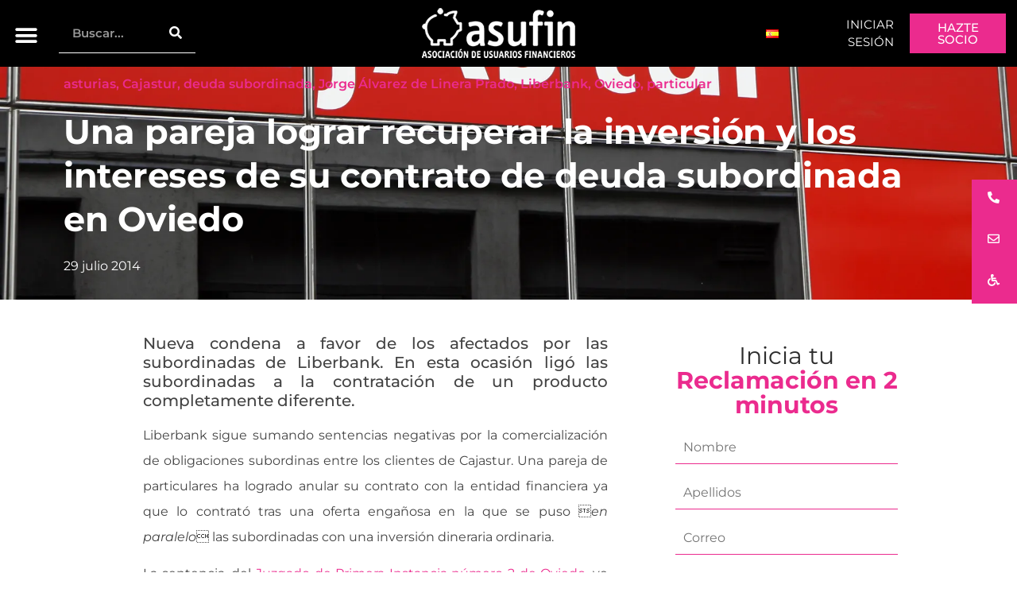

--- FILE ---
content_type: text/html; charset=UTF-8
request_url: https://www.asufin.com/una-pareja-lograr-recuperar-la-inversion-y-los-intereses-de-su-contrato-de-deuda-subordinada-en-oviedo/
body_size: 80524
content:
<!doctype html>
<html lang="es-ES" prefix="og: https://ogp.me/ns#">
<head><meta charset="UTF-8"><script>if(navigator.userAgent.match(/MSIE|Internet Explorer/i)||navigator.userAgent.match(/Trident\/7\..*?rv:11/i)){var href=document.location.href;if(!href.match(/[?&]nowprocket/)){if(href.indexOf("?")==-1){if(href.indexOf("#")==-1){document.location.href=href+"?nowprocket=1"}else{document.location.href=href.replace("#","?nowprocket=1#")}}else{if(href.indexOf("#")==-1){document.location.href=href+"&nowprocket=1"}else{document.location.href=href.replace("#","&nowprocket=1#")}}}}</script><script>(()=>{class RocketLazyLoadScripts{constructor(){this.v="2.0.4",this.userEvents=["keydown","keyup","mousedown","mouseup","mousemove","mouseover","mouseout","touchmove","touchstart","touchend","touchcancel","wheel","click","dblclick","input"],this.attributeEvents=["onblur","onclick","oncontextmenu","ondblclick","onfocus","onmousedown","onmouseenter","onmouseleave","onmousemove","onmouseout","onmouseover","onmouseup","onmousewheel","onscroll","onsubmit"]}async t(){this.i(),this.o(),/iP(ad|hone)/.test(navigator.userAgent)&&this.h(),this.u(),this.l(this),this.m(),this.k(this),this.p(this),this._(),await Promise.all([this.R(),this.L()]),this.lastBreath=Date.now(),this.S(this),this.P(),this.D(),this.O(),this.M(),await this.C(this.delayedScripts.normal),await this.C(this.delayedScripts.defer),await this.C(this.delayedScripts.async),await this.T(),await this.F(),await this.j(),await this.A(),window.dispatchEvent(new Event("rocket-allScriptsLoaded")),this.everythingLoaded=!0,this.lastTouchEnd&&await new Promise(t=>setTimeout(t,500-Date.now()+this.lastTouchEnd)),this.I(),this.H(),this.U(),this.W()}i(){this.CSPIssue=sessionStorage.getItem("rocketCSPIssue"),document.addEventListener("securitypolicyviolation",t=>{this.CSPIssue||"script-src-elem"!==t.violatedDirective||"data"!==t.blockedURI||(this.CSPIssue=!0,sessionStorage.setItem("rocketCSPIssue",!0))},{isRocket:!0})}o(){window.addEventListener("pageshow",t=>{this.persisted=t.persisted,this.realWindowLoadedFired=!0},{isRocket:!0}),window.addEventListener("pagehide",()=>{this.onFirstUserAction=null},{isRocket:!0})}h(){let t;function e(e){t=e}window.addEventListener("touchstart",e,{isRocket:!0}),window.addEventListener("touchend",function i(o){o.changedTouches[0]&&t.changedTouches[0]&&Math.abs(o.changedTouches[0].pageX-t.changedTouches[0].pageX)<10&&Math.abs(o.changedTouches[0].pageY-t.changedTouches[0].pageY)<10&&o.timeStamp-t.timeStamp<200&&(window.removeEventListener("touchstart",e,{isRocket:!0}),window.removeEventListener("touchend",i,{isRocket:!0}),"INPUT"===o.target.tagName&&"text"===o.target.type||(o.target.dispatchEvent(new TouchEvent("touchend",{target:o.target,bubbles:!0})),o.target.dispatchEvent(new MouseEvent("mouseover",{target:o.target,bubbles:!0})),o.target.dispatchEvent(new PointerEvent("click",{target:o.target,bubbles:!0,cancelable:!0,detail:1,clientX:o.changedTouches[0].clientX,clientY:o.changedTouches[0].clientY})),event.preventDefault()))},{isRocket:!0})}q(t){this.userActionTriggered||("mousemove"!==t.type||this.firstMousemoveIgnored?"keyup"===t.type||"mouseover"===t.type||"mouseout"===t.type||(this.userActionTriggered=!0,this.onFirstUserAction&&this.onFirstUserAction()):this.firstMousemoveIgnored=!0),"click"===t.type&&t.preventDefault(),t.stopPropagation(),t.stopImmediatePropagation(),"touchstart"===this.lastEvent&&"touchend"===t.type&&(this.lastTouchEnd=Date.now()),"click"===t.type&&(this.lastTouchEnd=0),this.lastEvent=t.type,t.composedPath&&t.composedPath()[0].getRootNode()instanceof ShadowRoot&&(t.rocketTarget=t.composedPath()[0]),this.savedUserEvents.push(t)}u(){this.savedUserEvents=[],this.userEventHandler=this.q.bind(this),this.userEvents.forEach(t=>window.addEventListener(t,this.userEventHandler,{passive:!1,isRocket:!0})),document.addEventListener("visibilitychange",this.userEventHandler,{isRocket:!0})}U(){this.userEvents.forEach(t=>window.removeEventListener(t,this.userEventHandler,{passive:!1,isRocket:!0})),document.removeEventListener("visibilitychange",this.userEventHandler,{isRocket:!0}),this.savedUserEvents.forEach(t=>{(t.rocketTarget||t.target).dispatchEvent(new window[t.constructor.name](t.type,t))})}m(){const t="return false",e=Array.from(this.attributeEvents,t=>"data-rocket-"+t),i="["+this.attributeEvents.join("],[")+"]",o="[data-rocket-"+this.attributeEvents.join("],[data-rocket-")+"]",s=(e,i,o)=>{o&&o!==t&&(e.setAttribute("data-rocket-"+i,o),e["rocket"+i]=new Function("event",o),e.setAttribute(i,t))};new MutationObserver(t=>{for(const n of t)"attributes"===n.type&&(n.attributeName.startsWith("data-rocket-")||this.everythingLoaded?n.attributeName.startsWith("data-rocket-")&&this.everythingLoaded&&this.N(n.target,n.attributeName.substring(12)):s(n.target,n.attributeName,n.target.getAttribute(n.attributeName))),"childList"===n.type&&n.addedNodes.forEach(t=>{if(t.nodeType===Node.ELEMENT_NODE)if(this.everythingLoaded)for(const i of[t,...t.querySelectorAll(o)])for(const t of i.getAttributeNames())e.includes(t)&&this.N(i,t.substring(12));else for(const e of[t,...t.querySelectorAll(i)])for(const t of e.getAttributeNames())this.attributeEvents.includes(t)&&s(e,t,e.getAttribute(t))})}).observe(document,{subtree:!0,childList:!0,attributeFilter:[...this.attributeEvents,...e]})}I(){this.attributeEvents.forEach(t=>{document.querySelectorAll("[data-rocket-"+t+"]").forEach(e=>{this.N(e,t)})})}N(t,e){const i=t.getAttribute("data-rocket-"+e);i&&(t.setAttribute(e,i),t.removeAttribute("data-rocket-"+e))}k(t){Object.defineProperty(HTMLElement.prototype,"onclick",{get(){return this.rocketonclick||null},set(e){this.rocketonclick=e,this.setAttribute(t.everythingLoaded?"onclick":"data-rocket-onclick","this.rocketonclick(event)")}})}S(t){function e(e,i){let o=e[i];e[i]=null,Object.defineProperty(e,i,{get:()=>o,set(s){t.everythingLoaded?o=s:e["rocket"+i]=o=s}})}e(document,"onreadystatechange"),e(window,"onload"),e(window,"onpageshow");try{Object.defineProperty(document,"readyState",{get:()=>t.rocketReadyState,set(e){t.rocketReadyState=e},configurable:!0}),document.readyState="loading"}catch(t){console.log("WPRocket DJE readyState conflict, bypassing")}}l(t){this.originalAddEventListener=EventTarget.prototype.addEventListener,this.originalRemoveEventListener=EventTarget.prototype.removeEventListener,this.savedEventListeners=[],EventTarget.prototype.addEventListener=function(e,i,o){o&&o.isRocket||!t.B(e,this)&&!t.userEvents.includes(e)||t.B(e,this)&&!t.userActionTriggered||e.startsWith("rocket-")||t.everythingLoaded?t.originalAddEventListener.call(this,e,i,o):(t.savedEventListeners.push({target:this,remove:!1,type:e,func:i,options:o}),"mouseenter"!==e&&"mouseleave"!==e||t.originalAddEventListener.call(this,e,t.savedUserEvents.push,o))},EventTarget.prototype.removeEventListener=function(e,i,o){o&&o.isRocket||!t.B(e,this)&&!t.userEvents.includes(e)||t.B(e,this)&&!t.userActionTriggered||e.startsWith("rocket-")||t.everythingLoaded?t.originalRemoveEventListener.call(this,e,i,o):t.savedEventListeners.push({target:this,remove:!0,type:e,func:i,options:o})}}J(t,e){this.savedEventListeners=this.savedEventListeners.filter(i=>{let o=i.type,s=i.target||window;return e!==o||t!==s||(this.B(o,s)&&(i.type="rocket-"+o),this.$(i),!1)})}H(){EventTarget.prototype.addEventListener=this.originalAddEventListener,EventTarget.prototype.removeEventListener=this.originalRemoveEventListener,this.savedEventListeners.forEach(t=>this.$(t))}$(t){t.remove?this.originalRemoveEventListener.call(t.target,t.type,t.func,t.options):this.originalAddEventListener.call(t.target,t.type,t.func,t.options)}p(t){let e;function i(e){return t.everythingLoaded?e:e.split(" ").map(t=>"load"===t||t.startsWith("load.")?"rocket-jquery-load":t).join(" ")}function o(o){function s(e){const s=o.fn[e];o.fn[e]=o.fn.init.prototype[e]=function(){return this[0]===window&&t.userActionTriggered&&("string"==typeof arguments[0]||arguments[0]instanceof String?arguments[0]=i(arguments[0]):"object"==typeof arguments[0]&&Object.keys(arguments[0]).forEach(t=>{const e=arguments[0][t];delete arguments[0][t],arguments[0][i(t)]=e})),s.apply(this,arguments),this}}if(o&&o.fn&&!t.allJQueries.includes(o)){const e={DOMContentLoaded:[],"rocket-DOMContentLoaded":[]};for(const t in e)document.addEventListener(t,()=>{e[t].forEach(t=>t())},{isRocket:!0});o.fn.ready=o.fn.init.prototype.ready=function(i){function s(){parseInt(o.fn.jquery)>2?setTimeout(()=>i.bind(document)(o)):i.bind(document)(o)}return"function"==typeof i&&(t.realDomReadyFired?!t.userActionTriggered||t.fauxDomReadyFired?s():e["rocket-DOMContentLoaded"].push(s):e.DOMContentLoaded.push(s)),o([])},s("on"),s("one"),s("off"),t.allJQueries.push(o)}e=o}t.allJQueries=[],o(window.jQuery),Object.defineProperty(window,"jQuery",{get:()=>e,set(t){o(t)}})}P(){const t=new Map;document.write=document.writeln=function(e){const i=document.currentScript,o=document.createRange(),s=i.parentElement;let n=t.get(i);void 0===n&&(n=i.nextSibling,t.set(i,n));const c=document.createDocumentFragment();o.setStart(c,0),c.appendChild(o.createContextualFragment(e)),s.insertBefore(c,n)}}async R(){return new Promise(t=>{this.userActionTriggered?t():this.onFirstUserAction=t})}async L(){return new Promise(t=>{document.addEventListener("DOMContentLoaded",()=>{this.realDomReadyFired=!0,t()},{isRocket:!0})})}async j(){return this.realWindowLoadedFired?Promise.resolve():new Promise(t=>{window.addEventListener("load",t,{isRocket:!0})})}M(){this.pendingScripts=[];this.scriptsMutationObserver=new MutationObserver(t=>{for(const e of t)e.addedNodes.forEach(t=>{"SCRIPT"!==t.tagName||t.noModule||t.isWPRocket||this.pendingScripts.push({script:t,promise:new Promise(e=>{const i=()=>{const i=this.pendingScripts.findIndex(e=>e.script===t);i>=0&&this.pendingScripts.splice(i,1),e()};t.addEventListener("load",i,{isRocket:!0}),t.addEventListener("error",i,{isRocket:!0}),setTimeout(i,1e3)})})})}),this.scriptsMutationObserver.observe(document,{childList:!0,subtree:!0})}async F(){await this.X(),this.pendingScripts.length?(await this.pendingScripts[0].promise,await this.F()):this.scriptsMutationObserver.disconnect()}D(){this.delayedScripts={normal:[],async:[],defer:[]},document.querySelectorAll("script[type$=rocketlazyloadscript]").forEach(t=>{t.hasAttribute("data-rocket-src")?t.hasAttribute("async")&&!1!==t.async?this.delayedScripts.async.push(t):t.hasAttribute("defer")&&!1!==t.defer||"module"===t.getAttribute("data-rocket-type")?this.delayedScripts.defer.push(t):this.delayedScripts.normal.push(t):this.delayedScripts.normal.push(t)})}async _(){await this.L();let t=[];document.querySelectorAll("script[type$=rocketlazyloadscript][data-rocket-src]").forEach(e=>{let i=e.getAttribute("data-rocket-src");if(i&&!i.startsWith("data:")){i.startsWith("//")&&(i=location.protocol+i);try{const o=new URL(i).origin;o!==location.origin&&t.push({src:o,crossOrigin:e.crossOrigin||"module"===e.getAttribute("data-rocket-type")})}catch(t){}}}),t=[...new Map(t.map(t=>[JSON.stringify(t),t])).values()],this.Y(t,"preconnect")}async G(t){if(await this.K(),!0!==t.noModule||!("noModule"in HTMLScriptElement.prototype))return new Promise(e=>{let i;function o(){(i||t).setAttribute("data-rocket-status","executed"),e()}try{if(navigator.userAgent.includes("Firefox/")||""===navigator.vendor||this.CSPIssue)i=document.createElement("script"),[...t.attributes].forEach(t=>{let e=t.nodeName;"type"!==e&&("data-rocket-type"===e&&(e="type"),"data-rocket-src"===e&&(e="src"),i.setAttribute(e,t.nodeValue))}),t.text&&(i.text=t.text),t.nonce&&(i.nonce=t.nonce),i.hasAttribute("src")?(i.addEventListener("load",o,{isRocket:!0}),i.addEventListener("error",()=>{i.setAttribute("data-rocket-status","failed-network"),e()},{isRocket:!0}),setTimeout(()=>{i.isConnected||e()},1)):(i.text=t.text,o()),i.isWPRocket=!0,t.parentNode.replaceChild(i,t);else{const i=t.getAttribute("data-rocket-type"),s=t.getAttribute("data-rocket-src");i?(t.type=i,t.removeAttribute("data-rocket-type")):t.removeAttribute("type"),t.addEventListener("load",o,{isRocket:!0}),t.addEventListener("error",i=>{this.CSPIssue&&i.target.src.startsWith("data:")?(console.log("WPRocket: CSP fallback activated"),t.removeAttribute("src"),this.G(t).then(e)):(t.setAttribute("data-rocket-status","failed-network"),e())},{isRocket:!0}),s?(t.fetchPriority="high",t.removeAttribute("data-rocket-src"),t.src=s):t.src="data:text/javascript;base64,"+window.btoa(unescape(encodeURIComponent(t.text)))}}catch(i){t.setAttribute("data-rocket-status","failed-transform"),e()}});t.setAttribute("data-rocket-status","skipped")}async C(t){const e=t.shift();return e?(e.isConnected&&await this.G(e),this.C(t)):Promise.resolve()}O(){this.Y([...this.delayedScripts.normal,...this.delayedScripts.defer,...this.delayedScripts.async],"preload")}Y(t,e){this.trash=this.trash||[];let i=!0;var o=document.createDocumentFragment();t.forEach(t=>{const s=t.getAttribute&&t.getAttribute("data-rocket-src")||t.src;if(s&&!s.startsWith("data:")){const n=document.createElement("link");n.href=s,n.rel=e,"preconnect"!==e&&(n.as="script",n.fetchPriority=i?"high":"low"),t.getAttribute&&"module"===t.getAttribute("data-rocket-type")&&(n.crossOrigin=!0),t.crossOrigin&&(n.crossOrigin=t.crossOrigin),t.integrity&&(n.integrity=t.integrity),t.nonce&&(n.nonce=t.nonce),o.appendChild(n),this.trash.push(n),i=!1}}),document.head.appendChild(o)}W(){this.trash.forEach(t=>t.remove())}async T(){try{document.readyState="interactive"}catch(t){}this.fauxDomReadyFired=!0;try{await this.K(),this.J(document,"readystatechange"),document.dispatchEvent(new Event("rocket-readystatechange")),await this.K(),document.rocketonreadystatechange&&document.rocketonreadystatechange(),await this.K(),this.J(document,"DOMContentLoaded"),document.dispatchEvent(new Event("rocket-DOMContentLoaded")),await this.K(),this.J(window,"DOMContentLoaded"),window.dispatchEvent(new Event("rocket-DOMContentLoaded"))}catch(t){console.error(t)}}async A(){try{document.readyState="complete"}catch(t){}try{await this.K(),this.J(document,"readystatechange"),document.dispatchEvent(new Event("rocket-readystatechange")),await this.K(),document.rocketonreadystatechange&&document.rocketonreadystatechange(),await this.K(),this.J(window,"load"),window.dispatchEvent(new Event("rocket-load")),await this.K(),window.rocketonload&&window.rocketonload(),await this.K(),this.allJQueries.forEach(t=>t(window).trigger("rocket-jquery-load")),await this.K(),this.J(window,"pageshow");const t=new Event("rocket-pageshow");t.persisted=this.persisted,window.dispatchEvent(t),await this.K(),window.rocketonpageshow&&window.rocketonpageshow({persisted:this.persisted})}catch(t){console.error(t)}}async K(){Date.now()-this.lastBreath>45&&(await this.X(),this.lastBreath=Date.now())}async X(){return document.hidden?new Promise(t=>setTimeout(t)):new Promise(t=>requestAnimationFrame(t))}B(t,e){return e===document&&"readystatechange"===t||(e===document&&"DOMContentLoaded"===t||(e===window&&"DOMContentLoaded"===t||(e===window&&"load"===t||e===window&&"pageshow"===t)))}static run(){(new RocketLazyLoadScripts).t()}}RocketLazyLoadScripts.run()})();</script>
	
	<meta name="viewport" content="width=device-width, initial-scale=1">
	<link rel="profile" href="https://gmpg.org/xfn/11">
	
<!-- Optimización para motores de búsqueda de Rank Math -  https://rankmath.com/ -->
<title>Una pareja lograr recuperar la inversión y los intereses de su contrato de deuda subordinada en Oviedo | ASUFIN</title>
<style id="wpr-usedcss">img:is([sizes=auto i],[sizes^="auto," i]){contain-intrinsic-size:3000px 1500px}.social-feed-container *{-webkit-box-sizing:border-box;-moz-box-sizing:border-box;box-sizing:border-box}.social-feed-container :after,.social-feed-container :before{-webkit-box-sizing:border-box;-moz-box-sizing:border-box;box-sizing:border-box}.vc_social_tm6{padding-bottom:0}.slick-slide>div:last-child div .svc_margin_container:hover .ssocial-instagram-wrapper .ssocial-instagram-title{bottom:100%;top:auto}.ssocial-isotop-item.slick-slide .svc_margin_container:hover .ssocial-instagram-wrapper .ssocial-instagram-title{top:0;height:100%;overflow-x:hidden}#loader{background-image:url("https://www.asufin.com/wp-content/plugins/el-youtube-stream/addons/social-stream/css/loader.GIF");background-color:#fff;background-repeat:no-repeat;background-position:50% 50%;border:1px solid #ebebeb;box-sahdow:0 0 4px #f2f1f1;border-radius:100%;height:50px;left:50%;margin-left:-25px;padding:5px;position:absolute;top:190px;width:50px}nav#svc_infinite p{text-align:center;margin:0 0 1.3em}nav#svc_infinite p a{display:table;font-size:13px;padding:21px 0;width:250px;color:#444}.mfp-iframe{width:100%;height:495px;max-height:100%}.sa_fb_inline_video .mfp-iframe{width:100%;height:795px;max-height:100%}.svc_fb_video_length div{background:rgba(0,0,0,.6);border-radius:2px;padding:2px 4px;bottom:4px;position:absolute;right:5px;text-shadow:1px 1px #000}.svc_fb_video_length{z-index:9999;color:#fff;font-size:12px;line-height:16px}.slick-slide .svc_margin_container{-webkit-backface-visibility:visible}.sa-responsive-iframe{background:#000}.sa-responsive-iframe iframe{width:100%;margin:0;max-width:100%}@-webkit-keyframes flash{0%,100%,50%{opacity:1}25%,75%{opacity:0}}@keyframes flash{0%,100%,50%{opacity:1}25%,75%{opacity:0}}.flash{-webkit-animation-name:flash;animation-name:flash}@-webkit-keyframes swing{20%{-webkit-transform:rotate3d(0,0,1,15deg);transform:rotate3d(0,0,1,15deg)}40%{-webkit-transform:rotate3d(0,0,1,-10deg);transform:rotate3d(0,0,1,-10deg)}60%{-webkit-transform:rotate3d(0,0,1,5deg);transform:rotate3d(0,0,1,5deg)}80%{-webkit-transform:rotate3d(0,0,1,-5deg);transform:rotate3d(0,0,1,-5deg)}100%{-webkit-transform:rotate3d(0,0,1,0deg);transform:rotate3d(0,0,1,0deg)}}@keyframes swing{20%{-webkit-transform:rotate3d(0,0,1,15deg);-ms-transform:rotate3d(0,0,1,15deg);transform:rotate3d(0,0,1,15deg)}40%{-webkit-transform:rotate3d(0,0,1,-10deg);-ms-transform:rotate3d(0,0,1,-10deg);transform:rotate3d(0,0,1,-10deg)}60%{-webkit-transform:rotate3d(0,0,1,5deg);-ms-transform:rotate3d(0,0,1,5deg);transform:rotate3d(0,0,1,5deg)}80%{-webkit-transform:rotate3d(0,0,1,-5deg);-ms-transform:rotate3d(0,0,1,-5deg);transform:rotate3d(0,0,1,-5deg)}100%{-webkit-transform:rotate3d(0,0,1,0deg);-ms-transform:rotate3d(0,0,1,0deg);transform:rotate3d(0,0,1,0deg)}}.swing{-webkit-transform-origin:top center;-ms-transform-origin:top center;transform-origin:top center;-webkit-animation-name:swing;animation-name:swing}.fadeIn{-webkit-animation-name:fadeIn;animation-name:fadeIn}@-webkit-keyframes fadeOut{0%{opacity:1}100%{opacity:0}}@keyframes fadeOut{0%{opacity:1}100%{opacity:0}}.fadeOut{-webkit-animation-name:fadeOut;animation-name:fadeOut}@-webkit-keyframes flip{0%{-webkit-transform:perspective(400px) rotate3d(0,1,0,-360deg);transform:perspective(400px) rotate3d(0,1,0,-360deg);-webkit-animation-timing-function:ease-out;animation-timing-function:ease-out}40%{-webkit-transform:perspective(400px) translate3d(0,0,150px) rotate3d(0,1,0,-190deg);transform:perspective(400px) translate3d(0,0,150px) rotate3d(0,1,0,-190deg);-webkit-animation-timing-function:ease-out;animation-timing-function:ease-out}50%{-webkit-transform:perspective(400px) translate3d(0,0,150px) rotate3d(0,1,0,-170deg);transform:perspective(400px) translate3d(0,0,150px) rotate3d(0,1,0,-170deg);-webkit-animation-timing-function:ease-in;animation-timing-function:ease-in}80%{-webkit-transform:perspective(400px) scale3d(.95,.95,.95);transform:perspective(400px) scale3d(.95,.95,.95);-webkit-animation-timing-function:ease-in;animation-timing-function:ease-in}100%{-webkit-transform:perspective(400px);transform:perspective(400px);-webkit-animation-timing-function:ease-in;animation-timing-function:ease-in}}@keyframes flip{0%{-webkit-transform:perspective(400px) rotate3d(0,1,0,-360deg);-ms-transform:perspective(400px) rotate3d(0,1,0,-360deg);transform:perspective(400px) rotate3d(0,1,0,-360deg);-webkit-animation-timing-function:ease-out;animation-timing-function:ease-out}40%{-webkit-transform:perspective(400px) translate3d(0,0,150px) rotate3d(0,1,0,-190deg);-ms-transform:perspective(400px) translate3d(0,0,150px) rotate3d(0,1,0,-190deg);transform:perspective(400px) translate3d(0,0,150px) rotate3d(0,1,0,-190deg);-webkit-animation-timing-function:ease-out;animation-timing-function:ease-out}50%{-webkit-transform:perspective(400px) translate3d(0,0,150px) rotate3d(0,1,0,-170deg);-ms-transform:perspective(400px) translate3d(0,0,150px) rotate3d(0,1,0,-170deg);transform:perspective(400px) translate3d(0,0,150px) rotate3d(0,1,0,-170deg);-webkit-animation-timing-function:ease-in;animation-timing-function:ease-in}80%{-webkit-transform:perspective(400px) scale3d(.95,.95,.95);-ms-transform:perspective(400px) scale3d(.95,.95,.95);transform:perspective(400px) scale3d(.95,.95,.95);-webkit-animation-timing-function:ease-in;animation-timing-function:ease-in}100%{-webkit-transform:perspective(400px);-ms-transform:perspective(400px);transform:perspective(400px);-webkit-animation-timing-function:ease-in;animation-timing-function:ease-in}}.animated.flip{-webkit-backface-visibility:visible;-ms-backface-visibility:visible;backface-visibility:visible;-webkit-animation-name:flip;animation-name:flip}.swap{-webkit-animation-name:swap;animation-name:swap}@-webkit-keyframes swap{0%{opacity:0;-webkit-transform-origin:0 100%;-webkit-transform:scale(0,0) translate(-700px,0)}100%{opacity:1;-webkit-transform-origin:100% 100%;-webkit-transform:scale(1,1) translate(0,0)}}@keyframes swap{0%{opacity:0;transform-origin:0 100%;transform:scale(0,0) translate(-700px,0)}100%{opacity:1;transform-origin:100% 100%;transform:scale(1,1) translate(0,0)}}.fa{display:inline-block;font:14px/1 FontAwesome;font-size:inherit;text-rendering:auto;-webkit-font-smoothing:antialiased;-moz-osx-font-smoothing:grayscale;transform:translate(0,0)}.fa-linkedin:before{content:"\f0e1"}.fa-caret-square-o-down:before{content:"\f150"}.fa-caret-square-o-up:before{content:"\f151"}.fa-caret-square-o-right:before{content:"\f152"}.fa-caret-square-o-left:before{content:"\f191"}.fa-plus-square-o:before{content:"\f196"}@-ms-keyframes spin{0%{-ms-transform:rotate(0)}100%{-ms-transform:rotate(359deg)}}.slick-slider{position:relative;display:block;-moz-box-sizing:border-box;box-sizing:border-box;-webkit-user-select:none;-moz-user-select:none;-ms-user-select:none;user-select:none;-webkit-touch-callout:none;-khtml-user-select:none;-ms-touch-action:pan-y;touch-action:pan-y;-webkit-tap-highlight-color:transparent}.slick-list{position:relative;display:block;overflow:hidden;margin:0;padding:0}.slick-list:focus{outline:0}.slick-list.dragging{cursor:pointer;cursor:hand}.slick-slider .slick-list,.slick-slider .slick-track{-webkit-transform:translate3d(0,0,0);-moz-transform:translate3d(0,0,0);-ms-transform:translate3d(0,0,0);-o-transform:translate3d(0,0,0);transform:translate3d(0,0,0)}.slick-track{position:relative;top:0;left:0;display:block}.slick-track:after,.slick-track:before{display:table;content:''}.slick-track:after{clear:both}.slick-loading .slick-track{visibility:hidden}.slick-slide{display:none;float:left;height:100%;min-height:1px}[dir=rtl] .slick-slide{float:right}.slick-slide img{display:block}.slick-slide.slick-loading img{display:none}.slick-slide.dragging img{pointer-events:none}.slick-initialized .slick-slide{display:block}.slick-loading .slick-slide{visibility:hidden}.slick-vertical .slick-slide{display:block;height:auto;border:1px solid transparent}.slick-arrow.slick-hidden{display:none}.social-feed-container .slick-arrow.slick-disabled{display:none!important}.social-feed-container.slick-slider{overflow:hidden}.slick-slide.slick-active:focus{outline:0!important}.slick-slide>div{line-height:0}.sbvcytc-slick-arrow{background:#000;box-shadow:-2px 0 5px rgba(0,0,0,.3);border-radius:50%;box-shadow:0 0 3px 0 rgba(0,0,0,.3);font-size:18px;height:60px;width:60px;left:-10px;line-height:60px;margin-top:0;position:absolute;text-align:center;top:50%;z-index:1;color:#fff;opacity:.8}.sbvcytc-slick-arrow:hover{color:#fff}.sbvcytc-slick-arrow.sbvcytc-slick-next{left:auto;right:0;transform:translate(50%,-50%)}.sbvcytc-slick-next i.fa.fa-chevron-right{margin-right:24px}.sbvcytc-slick-arrow.sbvcytc-slick-prev{left:0;right:auto;transform:translate(-50%,-50%)}.sbvcytc-slick-prev i.fa.fa-chevron-left{margin-left:24px}.sbvcytc-slick-arrow.slick-disabled i{opacity:.2}.social-feed-container{margin-bottom:30px}.social-feed-container .slick-dots{text-align:center;position:absolute;margin:0;left:0;top:100%;width:100%}.slick-dots li{display:inline;list-style:none;margin:0 2px}.social-feed-container .slick-dots li button,.social-feed-container .slick-dots li button:active{text-indent:-9999px;overflow:hidden;width:10px;height:10px;border:0;padding:0;margin:0;background:rgba(0,0,0,.5);border-radius:100px;box-shadow:none}.social-feed-container .slick-dots li.slick-active button,.social-feed-container .slick-dots li:hover button{background:#000}.show{display:block!important}.invisible{visibility:hidden}.hidden{display:none!important;visibility:hidden!important}@-ms-viewport{width:device-width}.mfp-bg{top:0;left:0;width:100%;height:100%;z-index:1042000;overflow:hidden;position:fixed;background:#0b0b0b;opacity:.8}.mfp-wrap{top:0;left:0;width:100%;height:100%;z-index:1043000;position:fixed;outline:0!important;-webkit-backface-visibility:hidden}.mfp-container{text-align:center;position:absolute;width:100%;height:100%;left:0;top:0;padding:0 8px;-webkit-box-sizing:border-box;-moz-box-sizing:border-box;box-sizing:border-box}.mfp-container:before{content:'';display:inline-block;height:100%;vertical-align:middle}.mfp-align-top .mfp-container:before{display:none}.mfp-content{position:relative;display:inline-block;vertical-align:middle;margin:0 auto;text-align:left;z-index:1045000}.ssocial-popup-close .mfp-content{z-index:1045000!important}.mfp-ajax-holder .mfp-content,.mfp-inline-holder .mfp-content{width:100%;cursor:auto}.mfp-ajax-cur{cursor:progress}.mfp-zoom-out-cur,.mfp-zoom-out-cur .mfp-image-holder .mfp-close{cursor:-moz-zoom-out;cursor:-webkit-zoom-out;cursor:zoom-out}.mfp-zoom{cursor:pointer;cursor:-webkit-zoom-in;cursor:-moz-zoom-in;cursor:zoom-in}.mfp-auto-cursor .mfp-content{cursor:auto}.mfp-arrow,.mfp-close,.mfp-counter,.mfp-preloader{-webkit-user-select:none;-moz-user-select:none;user-select:none}.mfp-loading.mfp-figure{display:none}.mfp-hide{display:none!important}.mfp-preloader{color:#ccc;position:absolute;top:50%;width:auto;text-align:center;margin-top:-.8em;left:8px;right:8px;z-index:1044000}.mfp-preloader a{color:#ccc}.mfp-preloader a:hover{color:#fff}.mfp-s-ready .mfp-preloader{display:none}.mfp-preloader{margin:0 auto!important;font-size:10px!important;text-indent:-9999em!important;border-top:3px solid rgba(255,255,255,.2)!important;border-right:3px solid rgba(255,255,255,.2)!important;border-bottom:3px solid rgba(255,255,255,.2)!important;border-left:3px solid #fff!important;-webkit-transform:translateZ(0)!important;-ms-transform:translateZ(0)!important;transform:translateZ(0)!important;-webkit-animation:1.1s linear infinite load8!important;animation:1.1s linear infinite load8!important;overflow:hidden!important}.mfp-preloader,.mfp-preloader:after{border-radius:50%!important;width:50px!important;height:50px!important}@-webkit-keyframes load8{0%{-webkit-transform:rotate(0);transform:rotate(0)}100%{-webkit-transform:rotate(360deg);transform:rotate(360deg)}}@keyframes load8{0%{-webkit-transform:rotate(0);transform:rotate(0)}100%{-webkit-transform:rotate(360deg);transform:rotate(360deg)}}.mfp-s-error .mfp-content{display:none}button.mfp-arrow,button.mfp-close{overflow:visible;cursor:pointer;background:0 0;border:0;-webkit-appearance:none;display:block;outline:0;padding:0;z-index:1046000;-webkit-box-shadow:none;box-shadow:none}button::-moz-focus-inner{padding:0;border:0}.mfp-close{width:44px;height:44px;line-height:44px;position:absolute;right:0;top:0;text-decoration:none;text-align:center;opacity:.65;padding:0 0 18px 10px;color:#fff;font-style:normal;font-size:28px;font-family:Arial,Baskerville,monospace}.mfp-close:focus,.mfp-close:hover{opacity:1}.mfp-close:active{top:1px}.mfp-close-btn-in .mfp-close{color:#333!important;font-weight:400}.mfp-iframe-holder .mfp-close,.mfp-image-holder .mfp-close{color:#fff;right:-6px;text-align:right;padding-right:6px;width:100%}.mfp-counter{position:absolute;top:0;right:0;color:#ccc;font-size:12px;line-height:18px;white-space:nowrap}.mfp-arrow{position:absolute;opacity:.65;margin:0;top:50%;margin-top:-55px;padding:0;width:90px;height:110px;-webkit-tap-highlight-color:transparent}.mfp-arrow:active{margin-top:-54px}.mfp-arrow:focus,.mfp-arrow:hover{opacity:1}.mfp-arrow .mfp-a,.mfp-arrow .mfp-b,.mfp-arrow:after,.mfp-arrow:before{content:'';display:block;width:0;height:0;position:absolute;left:0;top:0;margin-top:35px;margin-left:35px;border:inset transparent}.mfp-arrow .mfp-a,.mfp-arrow:after{border-top-width:13px;border-bottom-width:13px;top:8px}.mfp-arrow .mfp-b,.mfp-arrow:before{border-top-width:21px;border-bottom-width:21px;opacity:.7}.mfp-arrow-left{left:0}.mfp-arrow-left .mfp-a,.mfp-arrow-left:after{border-right:17px solid #fff;margin-left:31px}.mfp-arrow-left .mfp-b,.mfp-arrow-left:before{margin-left:25px;border-right:27px solid #3f3f3f}.mfp-arrow-right{right:0}.mfp-arrow-right .mfp-a,.mfp-arrow-right:after{border-left:17px solid #fff;margin-left:39px}.mfp-arrow-right .mfp-b,.mfp-arrow-right:before{border-left:27px solid #3f3f3f}.mfp-iframe-holder{padding-top:40px;padding-bottom:40px}.mfp-iframe-holder .mfp-content{line-height:0;width:100%;max-width:900px}.mfp-iframe-holder .mfp-close{top:-40px}.mfp-iframe-scaler{width:100%;height:0;overflow:hidden;padding-top:56.25%}.mfp-iframe-scaler iframe{position:absolute;display:block;top:0;left:0;width:100%;height:100%;box-shadow:0 0 8px rgba(0,0,0,.6);background:#000}img.mfp-img{width:auto;max-width:100%;height:auto;display:block;line-height:0;-webkit-box-sizing:border-box;-moz-box-sizing:border-box;box-sizing:border-box;padding:40px 0;margin:0 auto}.mfp-figure{line-height:0}.mfp-figure:after{content:'';position:absolute;left:0;top:40px;bottom:40px;display:block;right:0;width:auto;height:auto;z-index:-1;box-shadow:0 0 8px rgba(0,0,0,.6);background:#444}.mfp-figure small{color:#bdbdbd;display:block;font-size:12px;line-height:14px}.mfp-figure figure{margin:0}.mfp-bottom-bar{margin-top:-36px;position:absolute;top:100%;left:0;width:100%;cursor:auto}.mfp-title{text-align:left;line-height:18px;color:#f3f3f3;word-wrap:break-word;padding-right:36px}.mfp-image-holder .mfp-content{max-width:100%}.mfp-gallery .mfp-image-holder .mfp-figure{cursor:pointer}.ssocial-popup-close button.mfp-close{font-weight:400;background:#333;opacity:.8;border-radius:50%;border:2px solid #fff;width:35px;height:35px;line-height:33px;margin:5px}@media screen and (max-width:767px){.mfp-arrow{width:60px}.mfp-arrow-left .mfp-b,.mfp-arrow-left:before{margin-left:-3px}.mfp-arrow-left .mfp-a,.mfp-arrow-left:after{margin-left:1px}}@media screen and (max-width:800px) and (orientation:landscape),screen and (max-height:300px){.mfp-img-mobile .mfp-image-holder{padding-left:0;padding-right:0}.mfp-img-mobile img.mfp-img{padding:0}.mfp-img-mobile .mfp-figure:after{top:0;bottom:0}.mfp-img-mobile .mfp-figure small{display:inline;margin-left:5px}.mfp-img-mobile .mfp-bottom-bar{background:rgba(0,0,0,.6);bottom:0;margin:0;top:auto;padding:3px 5px;position:fixed;-webkit-box-sizing:border-box;-moz-box-sizing:border-box;box-sizing:border-box}.mfp-img-mobile .mfp-bottom-bar:empty{padding:0}.mfp-img-mobile .mfp-counter{right:5px;top:3px}.mfp-img-mobile .mfp-close{top:0;right:0;width:35px;height:35px;line-height:35px;background:rgba(0,0,0,.6);position:fixed;text-align:center;padding:0}}@media all and (max-width:900px){.mfp-arrow{-webkit-transform:scale(.75);transform:scale(.75)}.mfp-arrow-left{-webkit-transform-origin:0;transform-origin:0}.mfp-arrow-right{-webkit-transform-origin:100%;transform-origin:100%}.mfp-container{padding-left:20px;padding-right:20px}}.mfp-ie7 .mfp-img{padding:0}.mfp-ie7 .mfp-bottom-bar{width:600px;left:50%;margin-left:-300px;margin-top:5px;padding-bottom:5px}.mfp-ie7 .mfp-container{padding:0}.mfp-ie7 .mfp-content{padding-top:44px}.mfp-ie7 .mfp-close{top:0;right:0;padding-top:0}@media only screen and (min-width:1170px){.cd-is-hidden{visibility:hidden}}html .anwp-pg-wrap{box-sizing:border-box;-ms-overflow-style:scrollbar}.anwp-pg-wrap *,.anwp-pg-wrap :after,.anwp-pg-wrap :before{box-sizing:inherit}.anwp-pg-pagination{display:flex;padding-left:0;list-style:none;border-radius:4px;margin-top:25px}.anwp-pg-posts-wrapper{position:relative}.anwp-pg-posts-wrapper.anwp-pg-pagination--loading>:not(.anwp-pg-pagination-loader){opacity:.1}.anwp-page-link{position:relative;display:block;padding:.5rem .75rem;margin-left:-1px;line-height:1.25;color:#0085ba;background-color:#fff;border:1px solid #dee2e6}.anwp-page-link:hover{z-index:2;color:#004e6e;text-decoration:none;background-color:#e9ecef;border-color:#dee2e6}.anwp-page-link:focus{z-index:3;outline:0;box-shadow:0 0 0 .2rem rgba(0,133,186,.25)}.anwp-page-item{min-width:32px;text-align:center;-webkit-user-select:none;-moz-user-select:none;-ms-user-select:none;user-select:none}.anwp-page-item:first-child .anwp-page-link{margin-left:0;border-top-left-radius:4px;border-bottom-left-radius:4px}.anwp-page-item:last-child .anwp-page-link{border-top-right-radius:4px;border-bottom-right-radius:4px}.anwp-page-item .anwp-page-link--active{z-index:3;color:#fff!important;background-color:#0085ba;border-color:#0085ba}.anwp-page-item .anwp-page-link--disabled{color:#6c757d!important;pointer-events:none;cursor:auto;background-color:#fff;border-color:#dee2e6;opacity:.7}.anwp-pg-wrap .anwp-pg-wrap+.anwp-pg-wrap{margin-top:1.5rem}.anwp-pg-wrap .anwp-pg-swiper-wrapper .swiper-wrapper{overflow:visible!important}.anwp-pg-pro-promotion-icon:before{content:"pro";position:absolute;top:5px;left:5px;background-color:#d48a0f;color:#fff;font-size:10px;font-style:normal;padding:3px 5px 2px;opacity:.8;text-transform:uppercase;display:inline-block}img.emoji{display:inline!important;border:none!important;box-shadow:none!important;height:1em!important;width:1em!important;margin:0 .07em!important;vertical-align:-.1em!important;background:0 0!important;padding:0!important}:where(.wp-block-button__link){border-radius:9999px;box-shadow:none;padding:calc(.667em + 2px) calc(1.333em + 2px);text-decoration:none}:root :where(.wp-block-button .wp-block-button__link.is-style-outline),:root :where(.wp-block-button.is-style-outline>.wp-block-button__link){border:2px solid;padding:.667em 1.333em}:root :where(.wp-block-button .wp-block-button__link.is-style-outline:not(.has-text-color)),:root :where(.wp-block-button.is-style-outline>.wp-block-button__link:not(.has-text-color)){color:currentColor}:root :where(.wp-block-button .wp-block-button__link.is-style-outline:not(.has-background)),:root :where(.wp-block-button.is-style-outline>.wp-block-button__link:not(.has-background)){background-color:initial;background-image:none}:where(.wp-block-calendar table:not(.has-background) th){background:#ddd}:where(.wp-block-columns){margin-bottom:1.75em}:where(.wp-block-columns.has-background){padding:1.25em 2.375em}:where(.wp-block-post-comments input[type=submit]){border:none}:where(.wp-block-cover-image:not(.has-text-color)),:where(.wp-block-cover:not(.has-text-color)){color:#fff}:where(.wp-block-cover-image.is-light:not(.has-text-color)),:where(.wp-block-cover.is-light:not(.has-text-color)){color:#000}:root :where(.wp-block-cover h1:not(.has-text-color)),:root :where(.wp-block-cover h2:not(.has-text-color)),:root :where(.wp-block-cover h3:not(.has-text-color)),:root :where(.wp-block-cover h4:not(.has-text-color)),:root :where(.wp-block-cover h5:not(.has-text-color)),:root :where(.wp-block-cover h6:not(.has-text-color)),:root :where(.wp-block-cover p:not(.has-text-color)){color:inherit}:where(.wp-block-file){margin-bottom:1.5em}:where(.wp-block-file__button){border-radius:2em;display:inline-block;padding:.5em 1em}:where(.wp-block-file__button):where(a):active,:where(.wp-block-file__button):where(a):focus,:where(.wp-block-file__button):where(a):hover,:where(.wp-block-file__button):where(a):visited{box-shadow:none;color:#fff;opacity:.85;text-decoration:none}:where(.wp-block-form-input__input){font-size:1em;margin-bottom:.5em;padding:0 .5em}:where(.wp-block-form-input__input)[type=date],:where(.wp-block-form-input__input)[type=datetime-local],:where(.wp-block-form-input__input)[type=datetime],:where(.wp-block-form-input__input)[type=email],:where(.wp-block-form-input__input)[type=month],:where(.wp-block-form-input__input)[type=number],:where(.wp-block-form-input__input)[type=password],:where(.wp-block-form-input__input)[type=search],:where(.wp-block-form-input__input)[type=tel],:where(.wp-block-form-input__input)[type=text],:where(.wp-block-form-input__input)[type=time],:where(.wp-block-form-input__input)[type=url],:where(.wp-block-form-input__input)[type=week]{border-style:solid;border-width:1px;line-height:2;min-height:2em}:where(.wp-block-group.wp-block-group-is-layout-constrained){position:relative}:root :where(.wp-block-image.is-style-rounded img,.wp-block-image .is-style-rounded img){border-radius:9999px}:where(.wp-block-latest-comments:not([style*=line-height] .wp-block-latest-comments__comment)){line-height:1.1}:where(.wp-block-latest-comments:not([style*=line-height] .wp-block-latest-comments__comment-excerpt p)){line-height:1.8}:root :where(.wp-block-latest-posts.is-grid){padding:0}:root :where(.wp-block-latest-posts.wp-block-latest-posts__list){padding-left:0}ul{box-sizing:border-box}:root :where(.wp-block-list.has-background){padding:1.25em 2.375em}:where(.wp-block-navigation.has-background .wp-block-navigation-item a:not(.wp-element-button)),:where(.wp-block-navigation.has-background .wp-block-navigation-submenu a:not(.wp-element-button)){padding:.5em 1em}:where(.wp-block-navigation .wp-block-navigation__submenu-container .wp-block-navigation-item a:not(.wp-element-button)),:where(.wp-block-navigation .wp-block-navigation__submenu-container .wp-block-navigation-submenu a:not(.wp-element-button)),:where(.wp-block-navigation .wp-block-navigation__submenu-container .wp-block-navigation-submenu button.wp-block-navigation-item__content),:where(.wp-block-navigation .wp-block-navigation__submenu-container .wp-block-pages-list__item button.wp-block-navigation-item__content){padding:.5em 1em}:root :where(p.has-background){padding:1.25em 2.375em}:where(p.has-text-color:not(.has-link-color)) a{color:inherit}:where(.wp-block-post-comments-form input:not([type=submit])),:where(.wp-block-post-comments-form textarea){border:1px solid #949494;font-family:inherit;font-size:1em}:where(.wp-block-post-comments-form input:where(:not([type=submit]):not([type=checkbox]))),:where(.wp-block-post-comments-form textarea){padding:calc(.667em + 2px)}:where(.wp-block-post-excerpt){box-sizing:border-box;margin-bottom:var(--wp--style--block-gap);margin-top:var(--wp--style--block-gap)}:where(.wp-block-preformatted.has-background){padding:1.25em 2.375em}:where(.wp-block-search__button){border:1px solid #ccc;padding:6px 10px}:where(.wp-block-search__input){appearance:none;border:1px solid #949494;flex-grow:1;font-family:inherit;font-size:inherit;font-style:inherit;font-weight:inherit;letter-spacing:inherit;line-height:inherit;margin-left:0;margin-right:0;min-width:3rem;padding:8px;text-decoration:unset!important;text-transform:inherit}:where(.wp-block-search__button-inside .wp-block-search__inside-wrapper){background-color:#fff;border:1px solid #949494;box-sizing:border-box;padding:4px}:where(.wp-block-search__button-inside .wp-block-search__inside-wrapper) .wp-block-search__input{border:none;border-radius:0;padding:0 4px}:where(.wp-block-search__button-inside .wp-block-search__inside-wrapper) .wp-block-search__input:focus{outline:0}:where(.wp-block-search__button-inside .wp-block-search__inside-wrapper) :where(.wp-block-search__button){padding:4px 8px}:root :where(.wp-block-separator.is-style-dots){height:auto;line-height:1;text-align:center}:root :where(.wp-block-separator.is-style-dots):before{color:currentColor;content:"···";font-family:serif;font-size:1.5em;letter-spacing:2em;padding-left:2em}:root :where(.wp-block-site-logo.is-style-rounded){border-radius:9999px}:where(.wp-block-social-links:not(.is-style-logos-only)) .wp-social-link{background-color:#f0f0f0;color:#444}:where(.wp-block-social-links:not(.is-style-logos-only)) .wp-social-link-amazon{background-color:#f90;color:#fff}:where(.wp-block-social-links:not(.is-style-logos-only)) .wp-social-link-bandcamp{background-color:#1ea0c3;color:#fff}:where(.wp-block-social-links:not(.is-style-logos-only)) .wp-social-link-behance{background-color:#0757fe;color:#fff}:where(.wp-block-social-links:not(.is-style-logos-only)) .wp-social-link-bluesky{background-color:#0a7aff;color:#fff}:where(.wp-block-social-links:not(.is-style-logos-only)) .wp-social-link-codepen{background-color:#1e1f26;color:#fff}:where(.wp-block-social-links:not(.is-style-logos-only)) .wp-social-link-deviantart{background-color:#02e49b;color:#fff}:where(.wp-block-social-links:not(.is-style-logos-only)) .wp-social-link-discord{background-color:#5865f2;color:#fff}:where(.wp-block-social-links:not(.is-style-logos-only)) .wp-social-link-dribbble{background-color:#e94c89;color:#fff}:where(.wp-block-social-links:not(.is-style-logos-only)) .wp-social-link-dropbox{background-color:#4280ff;color:#fff}:where(.wp-block-social-links:not(.is-style-logos-only)) .wp-social-link-etsy{background-color:#f45800;color:#fff}:where(.wp-block-social-links:not(.is-style-logos-only)) .wp-social-link-facebook{background-color:#0866ff;color:#fff}:where(.wp-block-social-links:not(.is-style-logos-only)) .wp-social-link-fivehundredpx{background-color:#000;color:#fff}:where(.wp-block-social-links:not(.is-style-logos-only)) .wp-social-link-flickr{background-color:#0461dd;color:#fff}:where(.wp-block-social-links:not(.is-style-logos-only)) .wp-social-link-foursquare{background-color:#e65678;color:#fff}:where(.wp-block-social-links:not(.is-style-logos-only)) .wp-social-link-github{background-color:#24292d;color:#fff}:where(.wp-block-social-links:not(.is-style-logos-only)) .wp-social-link-goodreads{background-color:#eceadd;color:#382110}:where(.wp-block-social-links:not(.is-style-logos-only)) .wp-social-link-google{background-color:#ea4434;color:#fff}:where(.wp-block-social-links:not(.is-style-logos-only)) .wp-social-link-gravatar{background-color:#1d4fc4;color:#fff}:where(.wp-block-social-links:not(.is-style-logos-only)) .wp-social-link-instagram{background-color:#f00075;color:#fff}:where(.wp-block-social-links:not(.is-style-logos-only)) .wp-social-link-lastfm{background-color:#e21b24;color:#fff}:where(.wp-block-social-links:not(.is-style-logos-only)) .wp-social-link-linkedin{background-color:#0d66c2;color:#fff}:where(.wp-block-social-links:not(.is-style-logos-only)) .wp-social-link-mastodon{background-color:#3288d4;color:#fff}:where(.wp-block-social-links:not(.is-style-logos-only)) .wp-social-link-medium{background-color:#000;color:#fff}:where(.wp-block-social-links:not(.is-style-logos-only)) .wp-social-link-meetup{background-color:#f6405f;color:#fff}:where(.wp-block-social-links:not(.is-style-logos-only)) .wp-social-link-patreon{background-color:#000;color:#fff}:where(.wp-block-social-links:not(.is-style-logos-only)) .wp-social-link-pinterest{background-color:#e60122;color:#fff}:where(.wp-block-social-links:not(.is-style-logos-only)) .wp-social-link-pocket{background-color:#ef4155;color:#fff}:where(.wp-block-social-links:not(.is-style-logos-only)) .wp-social-link-reddit{background-color:#ff4500;color:#fff}:where(.wp-block-social-links:not(.is-style-logos-only)) .wp-social-link-skype{background-color:#0478d7;color:#fff}:where(.wp-block-social-links:not(.is-style-logos-only)) .wp-social-link-snapchat{background-color:#fefc00;color:#fff;stroke:#000}:where(.wp-block-social-links:not(.is-style-logos-only)) .wp-social-link-soundcloud{background-color:#ff5600;color:#fff}:where(.wp-block-social-links:not(.is-style-logos-only)) .wp-social-link-spotify{background-color:#1bd760;color:#fff}:where(.wp-block-social-links:not(.is-style-logos-only)) .wp-social-link-telegram{background-color:#2aabee;color:#fff}:where(.wp-block-social-links:not(.is-style-logos-only)) .wp-social-link-threads{background-color:#000;color:#fff}:where(.wp-block-social-links:not(.is-style-logos-only)) .wp-social-link-tiktok{background-color:#000;color:#fff}:where(.wp-block-social-links:not(.is-style-logos-only)) .wp-social-link-tumblr{background-color:#011835;color:#fff}:where(.wp-block-social-links:not(.is-style-logos-only)) .wp-social-link-twitch{background-color:#6440a4;color:#fff}:where(.wp-block-social-links:not(.is-style-logos-only)) .wp-social-link-twitter{background-color:#1da1f2;color:#fff}:where(.wp-block-social-links:not(.is-style-logos-only)) .wp-social-link-vimeo{background-color:#1eb7ea;color:#fff}:where(.wp-block-social-links:not(.is-style-logos-only)) .wp-social-link-vk{background-color:#4680c2;color:#fff}:where(.wp-block-social-links:not(.is-style-logos-only)) .wp-social-link-wordpress{background-color:#3499cd;color:#fff}:where(.wp-block-social-links:not(.is-style-logos-only)) .wp-social-link-whatsapp{background-color:#25d366;color:#fff}:where(.wp-block-social-links:not(.is-style-logos-only)) .wp-social-link-x{background-color:#000;color:#fff}:where(.wp-block-social-links:not(.is-style-logos-only)) .wp-social-link-yelp{background-color:#d32422;color:#fff}:where(.wp-block-social-links:not(.is-style-logos-only)) .wp-social-link-youtube{background-color:red;color:#fff}:where(.wp-block-social-links.is-style-logos-only) .wp-social-link{background:0 0}:where(.wp-block-social-links.is-style-logos-only) .wp-social-link svg{height:1.25em;width:1.25em}:where(.wp-block-social-links.is-style-logos-only) .wp-social-link-amazon{color:#f90}:where(.wp-block-social-links.is-style-logos-only) .wp-social-link-bandcamp{color:#1ea0c3}:where(.wp-block-social-links.is-style-logos-only) .wp-social-link-behance{color:#0757fe}:where(.wp-block-social-links.is-style-logos-only) .wp-social-link-bluesky{color:#0a7aff}:where(.wp-block-social-links.is-style-logos-only) .wp-social-link-codepen{color:#1e1f26}:where(.wp-block-social-links.is-style-logos-only) .wp-social-link-deviantart{color:#02e49b}:where(.wp-block-social-links.is-style-logos-only) .wp-social-link-discord{color:#5865f2}:where(.wp-block-social-links.is-style-logos-only) .wp-social-link-dribbble{color:#e94c89}:where(.wp-block-social-links.is-style-logos-only) .wp-social-link-dropbox{color:#4280ff}:where(.wp-block-social-links.is-style-logos-only) .wp-social-link-etsy{color:#f45800}:where(.wp-block-social-links.is-style-logos-only) .wp-social-link-facebook{color:#0866ff}:where(.wp-block-social-links.is-style-logos-only) .wp-social-link-fivehundredpx{color:#000}:where(.wp-block-social-links.is-style-logos-only) .wp-social-link-flickr{color:#0461dd}:where(.wp-block-social-links.is-style-logos-only) .wp-social-link-foursquare{color:#e65678}:where(.wp-block-social-links.is-style-logos-only) .wp-social-link-github{color:#24292d}:where(.wp-block-social-links.is-style-logos-only) .wp-social-link-goodreads{color:#382110}:where(.wp-block-social-links.is-style-logos-only) .wp-social-link-google{color:#ea4434}:where(.wp-block-social-links.is-style-logos-only) .wp-social-link-gravatar{color:#1d4fc4}:where(.wp-block-social-links.is-style-logos-only) .wp-social-link-instagram{color:#f00075}:where(.wp-block-social-links.is-style-logos-only) .wp-social-link-lastfm{color:#e21b24}:where(.wp-block-social-links.is-style-logos-only) .wp-social-link-linkedin{color:#0d66c2}:where(.wp-block-social-links.is-style-logos-only) .wp-social-link-mastodon{color:#3288d4}:where(.wp-block-social-links.is-style-logos-only) .wp-social-link-medium{color:#000}:where(.wp-block-social-links.is-style-logos-only) .wp-social-link-meetup{color:#f6405f}:where(.wp-block-social-links.is-style-logos-only) .wp-social-link-patreon{color:#000}:where(.wp-block-social-links.is-style-logos-only) .wp-social-link-pinterest{color:#e60122}:where(.wp-block-social-links.is-style-logos-only) .wp-social-link-pocket{color:#ef4155}:where(.wp-block-social-links.is-style-logos-only) .wp-social-link-reddit{color:#ff4500}:where(.wp-block-social-links.is-style-logos-only) .wp-social-link-skype{color:#0478d7}:where(.wp-block-social-links.is-style-logos-only) .wp-social-link-snapchat{color:#fff;stroke:#000}:where(.wp-block-social-links.is-style-logos-only) .wp-social-link-soundcloud{color:#ff5600}:where(.wp-block-social-links.is-style-logos-only) .wp-social-link-spotify{color:#1bd760}:where(.wp-block-social-links.is-style-logos-only) .wp-social-link-telegram{color:#2aabee}:where(.wp-block-social-links.is-style-logos-only) .wp-social-link-threads{color:#000}:where(.wp-block-social-links.is-style-logos-only) .wp-social-link-tiktok{color:#000}:where(.wp-block-social-links.is-style-logos-only) .wp-social-link-tumblr{color:#011835}:where(.wp-block-social-links.is-style-logos-only) .wp-social-link-twitch{color:#6440a4}:where(.wp-block-social-links.is-style-logos-only) .wp-social-link-twitter{color:#1da1f2}:where(.wp-block-social-links.is-style-logos-only) .wp-social-link-vimeo{color:#1eb7ea}:where(.wp-block-social-links.is-style-logos-only) .wp-social-link-vk{color:#4680c2}:where(.wp-block-social-links.is-style-logos-only) .wp-social-link-whatsapp{color:#25d366}:where(.wp-block-social-links.is-style-logos-only) .wp-social-link-wordpress{color:#3499cd}:where(.wp-block-social-links.is-style-logos-only) .wp-social-link-x{color:#000}:where(.wp-block-social-links.is-style-logos-only) .wp-social-link-yelp{color:#d32422}:where(.wp-block-social-links.is-style-logos-only) .wp-social-link-youtube{color:red}:root :where(.wp-block-social-links .wp-social-link a){padding:.25em}:root :where(.wp-block-social-links.is-style-logos-only .wp-social-link a){padding:0}:root :where(.wp-block-social-links.is-style-pill-shape .wp-social-link a){padding-left:.6666666667em;padding-right:.6666666667em}:root :where(.wp-block-tag-cloud.is-style-outline){display:flex;flex-wrap:wrap;gap:1ch}:root :where(.wp-block-tag-cloud.is-style-outline a){border:1px solid;font-size:unset!important;margin-right:0;padding:1ch 2ch;text-decoration:none!important}:root :where(.wp-block-table-of-contents){box-sizing:border-box}:where(.wp-block-term-description){box-sizing:border-box;margin-bottom:var(--wp--style--block-gap);margin-top:var(--wp--style--block-gap)}:where(pre.wp-block-verse){font-family:inherit}:root{--wp-block-synced-color:#7a00df;--wp-block-synced-color--rgb:122,0,223;--wp-bound-block-color:var(--wp-block-synced-color);--wp-editor-canvas-background:#ddd;--wp-admin-theme-color:#007cba;--wp-admin-theme-color--rgb:0,124,186;--wp-admin-theme-color-darker-10:#006ba1;--wp-admin-theme-color-darker-10--rgb:0,107,160.5;--wp-admin-theme-color-darker-20:#005a87;--wp-admin-theme-color-darker-20--rgb:0,90,135;--wp-admin-border-width-focus:2px}@media (min-resolution:192dpi){:root{--wp-admin-border-width-focus:1.5px}}:root{--wp--preset--font-size--normal:16px;--wp--preset--font-size--huge:42px}.screen-reader-text{border:0;clip-path:inset(50%);height:1px;margin:-1px;overflow:hidden;padding:0;position:absolute;width:1px;word-wrap:normal!important}.screen-reader-text:focus{background-color:#ddd;clip-path:none;color:#444;display:block;font-size:1em;height:auto;left:5px;line-height:normal;padding:15px 23px 14px;text-decoration:none;top:5px;width:auto;z-index:100000}html :where(.has-border-color){border-style:solid}html :where([style*=border-top-color]){border-top-style:solid}html :where([style*=border-right-color]){border-right-style:solid}html :where([style*=border-bottom-color]){border-bottom-style:solid}html :where([style*=border-left-color]){border-left-style:solid}html :where([style*=border-width]){border-style:solid}html :where([style*=border-top-width]){border-top-style:solid}html :where([style*=border-right-width]){border-right-style:solid}html :where([style*=border-bottom-width]){border-bottom-style:solid}html :where([style*=border-left-width]){border-left-style:solid}html :where(img[class*=wp-image-]){height:auto;max-width:100%}:where(figure){margin:0 0 1em}html :where(.is-position-sticky){--wp-admin--admin-bar--position-offset:var(--wp-admin--admin-bar--height,0px)}@media screen and (max-width:600px){html :where(.is-position-sticky){--wp-admin--admin-bar--position-offset:0px}}.svg-inline--fa{display:inline-block;height:1em;overflow:visible;vertical-align:-.125em}.svg-inline--fa,svg:not(:root).svg-inline--fa{overflow:visible}.svg-inline--fa{display:inline-block;font-size:inherit;height:1em;vertical-align:-.125em}.svg-inline--fa.fa-w-11{width:.6875em}:root{--wp--preset--aspect-ratio--square:1;--wp--preset--aspect-ratio--4-3:4/3;--wp--preset--aspect-ratio--3-4:3/4;--wp--preset--aspect-ratio--3-2:3/2;--wp--preset--aspect-ratio--2-3:2/3;--wp--preset--aspect-ratio--16-9:16/9;--wp--preset--aspect-ratio--9-16:9/16;--wp--preset--color--black:#000000;--wp--preset--color--cyan-bluish-gray:#abb8c3;--wp--preset--color--white:#ffffff;--wp--preset--color--pale-pink:#f78da7;--wp--preset--color--vivid-red:#cf2e2e;--wp--preset--color--luminous-vivid-orange:#ff6900;--wp--preset--color--luminous-vivid-amber:#fcb900;--wp--preset--color--light-green-cyan:#7bdcb5;--wp--preset--color--vivid-green-cyan:#00d084;--wp--preset--color--pale-cyan-blue:#8ed1fc;--wp--preset--color--vivid-cyan-blue:#0693e3;--wp--preset--color--vivid-purple:#9b51e0;--wp--preset--gradient--vivid-cyan-blue-to-vivid-purple:linear-gradient(135deg,rgb(6, 147, 227) 0%,rgb(155, 81, 224) 100%);--wp--preset--gradient--light-green-cyan-to-vivid-green-cyan:linear-gradient(135deg,rgb(122, 220, 180) 0%,rgb(0, 208, 130) 100%);--wp--preset--gradient--luminous-vivid-amber-to-luminous-vivid-orange:linear-gradient(135deg,rgb(252, 185, 0) 0%,rgb(255, 105, 0) 100%);--wp--preset--gradient--luminous-vivid-orange-to-vivid-red:linear-gradient(135deg,rgb(255, 105, 0) 0%,rgb(207, 46, 46) 100%);--wp--preset--gradient--very-light-gray-to-cyan-bluish-gray:linear-gradient(135deg,rgb(238, 238, 238) 0%,rgb(169, 184, 195) 100%);--wp--preset--gradient--cool-to-warm-spectrum:linear-gradient(135deg,rgb(74, 234, 220) 0%,rgb(151, 120, 209) 20%,rgb(207, 42, 186) 40%,rgb(238, 44, 130) 60%,rgb(251, 105, 98) 80%,rgb(254, 248, 76) 100%);--wp--preset--gradient--blush-light-purple:linear-gradient(135deg,rgb(255, 206, 236) 0%,rgb(152, 150, 240) 100%);--wp--preset--gradient--blush-bordeaux:linear-gradient(135deg,rgb(254, 205, 165) 0%,rgb(254, 45, 45) 50%,rgb(107, 0, 62) 100%);--wp--preset--gradient--luminous-dusk:linear-gradient(135deg,rgb(255, 203, 112) 0%,rgb(199, 81, 192) 50%,rgb(65, 88, 208) 100%);--wp--preset--gradient--pale-ocean:linear-gradient(135deg,rgb(255, 245, 203) 0%,rgb(182, 227, 212) 50%,rgb(51, 167, 181) 100%);--wp--preset--gradient--electric-grass:linear-gradient(135deg,rgb(202, 248, 128) 0%,rgb(113, 206, 126) 100%);--wp--preset--gradient--midnight:linear-gradient(135deg,rgb(2, 3, 129) 0%,rgb(40, 116, 252) 100%);--wp--preset--font-size--small:13px;--wp--preset--font-size--medium:20px;--wp--preset--font-size--large:36px;--wp--preset--font-size--x-large:42px;--wp--preset--spacing--20:0.44rem;--wp--preset--spacing--30:0.67rem;--wp--preset--spacing--40:1rem;--wp--preset--spacing--50:1.5rem;--wp--preset--spacing--60:2.25rem;--wp--preset--spacing--70:3.38rem;--wp--preset--spacing--80:5.06rem;--wp--preset--shadow--natural:6px 6px 9px rgba(0, 0, 0, .2);--wp--preset--shadow--deep:12px 12px 50px rgba(0, 0, 0, .4);--wp--preset--shadow--sharp:6px 6px 0px rgba(0, 0, 0, .2);--wp--preset--shadow--outlined:6px 6px 0px -3px rgb(255, 255, 255),6px 6px rgb(0, 0, 0);--wp--preset--shadow--crisp:6px 6px 0px rgb(0, 0, 0)}:root{--wp--style--global--content-size:800px;--wp--style--global--wide-size:1200px}:where(body){margin:0}:where(.wp-site-blocks)>*{margin-block-start:24px;margin-block-end:0}:where(.wp-site-blocks)>:first-child{margin-block-start:0}:where(.wp-site-blocks)>:last-child{margin-block-end:0}:root{--wp--style--block-gap:24px}:root :where(.is-layout-flow)>:first-child{margin-block-start:0}:root :where(.is-layout-flow)>:last-child{margin-block-end:0}:root :where(.is-layout-flow)>*{margin-block-start:24px;margin-block-end:0}:root :where(.is-layout-constrained)>:first-child{margin-block-start:0}:root :where(.is-layout-constrained)>:last-child{margin-block-end:0}:root :where(.is-layout-constrained)>*{margin-block-start:24px;margin-block-end:0}:root :where(.is-layout-flex){gap:24px}:root :where(.is-layout-grid){gap:24px}body{padding-top:0;padding-right:0;padding-bottom:0;padding-left:0}a:where(:not(.wp-element-button)){text-decoration:underline}:root :where(.wp-element-button,.wp-block-button__link){background-color:#32373c;border-width:0;color:#fff;font-family:inherit;font-size:inherit;font-style:inherit;font-weight:inherit;letter-spacing:inherit;line-height:inherit;padding-top:calc(.667em + 2px);padding-right:calc(1.333em + 2px);padding-bottom:calc(.667em + 2px);padding-left:calc(1.333em + 2px);text-decoration:none;text-transform:inherit}:root :where(.wp-block-pullquote){font-size:1.5em;line-height:1.6}.ui-helper-reset{margin:0;padding:0;border:0;outline:0;line-height:1.3;text-decoration:none;font-size:100%;list-style:none}.ui-state-disabled{cursor:default!important;pointer-events:none}.ui-icon{display:inline-block;vertical-align:middle;margin-top:-.25em;position:relative;text-indent:-99999px;overflow:hidden;background-repeat:no-repeat}.ui-accordion .ui-accordion-header{display:block;cursor:pointer;position:relative;margin:2px 0 0;padding:.5em .5em .5em .7em;font-size:100%}.ui-accordion .ui-accordion-content{padding:.3em 1.4em;border-top:0;overflow:auto}.ui-widget{font-family:Arial,Helvetica,sans-serif;font-size:1em}.ui-widget .ui-widget{font-size:1em}.ui-widget button,.ui-widget input,.ui-widget select,.ui-widget textarea{font-family:Arial,Helvetica,sans-serif;font-size:1em}.ui-widget.ui-widget-content{border:1px solid #c5c5c5}.ui-widget-content{border:1px solid #ddd;background:#fff;color:#333}.ui-widget-content a{color:#333}.ui-state-default,.ui-widget-content .ui-state-default{border:1px solid #c5c5c5;background:#f6f6f6;font-weight:400;color:#454545}.ui-state-default a,.ui-state-default a:link,.ui-state-default a:visited{color:#454545;text-decoration:none}.ui-state-focus,.ui-state-hover,.ui-widget-content .ui-state-focus,.ui-widget-content .ui-state-hover{border:1px solid #ccc;background:#ededed;font-weight:400;color:#2b2b2b}.ui-state-focus a,.ui-state-focus a:hover,.ui-state-focus a:link,.ui-state-focus a:visited,.ui-state-hover a,.ui-state-hover a:hover,.ui-state-hover a:link,.ui-state-hover a:visited{color:#2b2b2b;text-decoration:none}.ui-state-active,.ui-widget-content .ui-state-active{font-weight:400;background-color:#fff}.ui-state-active a,.ui-state-active a:link,.ui-state-active a:visited{color:#fff;text-decoration:none}.ui-state-disabled,.ui-widget-content .ui-state-disabled{opacity:.35;filter:Alpha(Opacity=35);background-image:none}.ui-state-disabled .ui-icon{filter:Alpha(Opacity=35)}.ui-icon{width:16px;height:16px}.ui-icon,.ui-widget-content .ui-icon{background-image:url("https://www.asufin.com/wp-content/plugins/faq-schema-for-pages-and-posts//css/images/ui-icons_444444_256x240.png")}.ui-state-focus .ui-icon,.ui-state-hover .ui-icon{background-image:url("https://www.asufin.com/wp-content/plugins/faq-schema-for-pages-and-posts//css/images/ui-icons_555555_256x240.png")}.ui-state-active .ui-icon{background-image:url("https://www.asufin.com/wp-content/plugins/faq-schema-for-pages-and-posts//css/images/ui-icons_ffffff_256x240.png")}.ui-icon-triangle-1-e{background-position:-32px -16px}.ui-icon-triangle-1-s{background-position:-65px -16px}.ui-corner-all,.ui-corner-top{border-top-left-radius:3px}.ui-corner-all,.ui-corner-top{border-top-right-radius:3px}.ui-corner-all,.ui-corner-bottom{border-bottom-left-radius:3px}.ui-corner-all,.ui-corner-bottom{border-bottom-right-radius:3px}.cmplz-blocked-content-notice{display:none}.cmplz-optin .cmplz-blocked-content-container .cmplz-blocked-content-notice,.cmplz-optin .cmplz-wp-video .cmplz-blocked-content-notice{display:block}.cmplz-blocked-content-container,.cmplz-wp-video{animation-name:cmplz-fadein;animation-duration:.6s;background:#fff;border:0;border-radius:3px;box-shadow:0 0 1px 0 rgba(0,0,0,.5),0 1px 10px 0 rgba(0,0,0,.15);display:flex;justify-content:center;align-items:center;background-repeat:no-repeat!important;background-size:cover!important;height:inherit;position:relative}.cmplz-blocked-content-container iframe,.cmplz-wp-video iframe{visibility:hidden;max-height:100%;border:0!important}.cmplz-blocked-content-container .cmplz-blocked-content-notice,.cmplz-wp-video .cmplz-blocked-content-notice{white-space:normal;text-transform:initial;position:absolute!important;width:100%;top:50%;left:50%;transform:translate(-50%,-50%);max-width:300px;font-size:14px;padding:10px;background-color:rgba(0,0,0,.5);color:#fff;text-align:center;z-index:98;line-height:23px}.cmplz-blocked-content-container .cmplz-blocked-content-notice .cmplz-links,.cmplz-wp-video .cmplz-blocked-content-notice .cmplz-links{display:block;margin-bottom:10px}.cmplz-blocked-content-container .cmplz-blocked-content-notice .cmplz-links a,.cmplz-wp-video .cmplz-blocked-content-notice .cmplz-links a{color:#fff}.cmplz-blocked-content-container div div{display:none}.cmplz-wp-video .cmplz-placeholder-element{width:100%;height:inherit}@keyframes cmplz-fadein{from{opacity:0}to{opacity:1}}html{line-height:1.15;-webkit-text-size-adjust:100%}*,:after,:before{box-sizing:border-box}body{background-color:#fff;color:#333;font-family:-apple-system,BlinkMacSystemFont,'Segoe UI',Roboto,'Helvetica Neue',Arial,'Noto Sans',sans-serif,'Apple Color Emoji','Segoe UI Emoji','Segoe UI Symbol','Noto Color Emoji';font-size:1rem;font-weight:400;line-height:1.5;margin:0;-webkit-font-smoothing:antialiased;-moz-osx-font-smoothing:grayscale}h1,h2,h3,h4{color:inherit;font-family:inherit;font-weight:500;line-height:1.2;margin-block-end:1rem;margin-block-start:.5rem}h1{font-size:2.5rem}h2{font-size:2rem}h3{font-size:1.75rem}h4{font-size:1.5rem}p{margin-block-end:.9rem;margin-block-start:0}hr{box-sizing:content-box;height:0;overflow:visible}pre{font-family:monospace,monospace;font-size:1em;white-space:pre-wrap}a{background-color:transparent;color:#c36;text-decoration:none}a:active,a:hover{color:#336}a:not([href]):not([tabindex]),a:not([href]):not([tabindex]):focus,a:not([href]):not([tabindex]):hover{color:inherit;text-decoration:none}a:not([href]):not([tabindex]):focus{outline:0}b,strong{font-weight:bolder}code{font-family:monospace,monospace;font-size:1em}small{font-size:80%}sub{font-size:75%;line-height:0;position:relative;vertical-align:baseline}sub{bottom:-.25em}img{border-style:none;height:auto;max-width:100%}details{display:block}summary{display:list-item}figcaption{color:#333;font-size:16px;font-style:italic;font-weight:400;line-height:1.4}[hidden],template{display:none}@media print{*,:after,:before{background:0 0!important;box-shadow:none!important;color:#000!important;text-shadow:none!important}a,a:visited{text-decoration:underline}a[href]:after{content:" (" attr(href) ")"}a[href^="#"]:after{content:""}pre{white-space:pre-wrap!important}pre{-moz-column-break-inside:avoid;border:1px solid #ccc;break-inside:avoid}img,tr{-moz-column-break-inside:avoid;break-inside:avoid}h2,h3,p{orphans:3;widows:3}h2,h3{-moz-column-break-after:avoid;break-after:avoid}}label{display:inline-block;line-height:1;vertical-align:middle}button,input,optgroup,select,textarea{font-family:inherit;font-size:1rem;line-height:1.5;margin:0}input[type=date],input[type=email],input[type=number],input[type=password],input[type=search],input[type=tel],input[type=text],input[type=url],select,textarea{border:1px solid #666;border-radius:3px;padding:.5rem 1rem;transition:all .3s;width:100%}input[type=date]:focus,input[type=email]:focus,input[type=number]:focus,input[type=password]:focus,input[type=search]:focus,input[type=tel]:focus,input[type=text]:focus,input[type=url]:focus,select:focus,textarea:focus{border-color:#333}button,input{overflow:visible}button,select{text-transform:none}[type=button],[type=reset],[type=submit],button{-webkit-appearance:button;width:auto}[type=button],[type=submit],button{background-color:transparent;border:1px solid #c36;border-radius:3px;color:#c36;display:inline-block;font-size:1rem;font-weight:400;padding:.5rem 1rem;text-align:center;transition:all .3s;-webkit-user-select:none;-moz-user-select:none;user-select:none;white-space:nowrap}[type=button]:focus:not(:focus-visible),[type=submit]:focus:not(:focus-visible),button:focus:not(:focus-visible){outline:0}[type=button]:focus,[type=button]:hover,[type=submit]:focus,[type=submit]:hover,button:focus,button:hover{background-color:#c36;color:#fff;text-decoration:none}[type=button]:not(:disabled),[type=submit]:not(:disabled),button:not(:disabled){cursor:pointer}fieldset{padding:.35em .75em .625em}legend{box-sizing:border-box;color:inherit;display:table;max-width:100%;padding:0;white-space:normal}progress{vertical-align:baseline}textarea{overflow:auto;resize:vertical}[type=checkbox],[type=radio]{box-sizing:border-box;padding:0}[type=number]::-webkit-inner-spin-button,[type=number]::-webkit-outer-spin-button{height:auto}[type=search]{-webkit-appearance:textfield;outline-offset:-2px}[type=search]::-webkit-search-decoration{-webkit-appearance:none}::-webkit-file-upload-button{-webkit-appearance:button;font:inherit}select{display:block}table{background-color:transparent;border-collapse:collapse;border-spacing:0;font-size:.9em;margin-block-end:15px;width:100%}table th{border:1px solid hsla(0,0%,50%,.502);line-height:1.5;padding:15px;vertical-align:top}table th{font-weight:700}table tbody>tr:nth-child(odd)>th{background-color:hsla(0,0%,50%,.071)}table tbody tr:hover>th{background-color:hsla(0,0%,50%,.102)}table tbody+tbody{border-block-start:2px solid hsla(0,0%,50%,.502)}@media(max-width:767px){table table{font-size:.8em}table table th{line-height:1.3;padding:7px}table table th{font-weight:400}}dd,li,ul{background:0 0;border:0;font-size:100%;margin-block-end:0;margin-block-start:0;outline:0;vertical-align:baseline}.comments-area a{text-decoration:underline}.sticky{display:block;position:relative}.hide{display:none!important}.screen-reader-text{clip:rect(1px,1px,1px,1px);height:1px;overflow:hidden;position:absolute!important;width:1px;word-wrap:normal!important}.screen-reader-text:focus{background-color:#eee;clip:auto!important;clip-path:none;color:#333;display:block;font-size:1rem;height:auto;left:5px;line-height:normal;padding:12px 24px;text-decoration:none;top:5px;width:auto;z-index:100000}#comments .comment{position:relative}#comments .reply{font-size:11px;line-height:1}@font-face{font-family:"Font Awesome 5 Brands";font-style:normal;font-weight:400;font-display:swap;src:url(https://use.fontawesome.com/releases/v5.15.1/webfonts/fa-brands-400.eot);src:url(https://use.fontawesome.com/releases/v5.15.1/webfonts/fa-brands-400.eot?#iefix) format("embedded-opentype"),url(https://use.fontawesome.com/releases/v5.15.1/webfonts/fa-brands-400.woff2) format("woff2"),url(https://use.fontawesome.com/releases/v5.15.1/webfonts/fa-brands-400.woff) format("woff"),url(https://use.fontawesome.com/releases/v5.15.1/webfonts/fa-brands-400.ttf) format("truetype"),url(https://use.fontawesome.com/releases/v5.15.1/webfonts/fa-brands-400.svg#fontawesome) format("svg")}@font-face{font-family:"Font Awesome 5 Free";font-style:normal;font-weight:400;font-display:swap;src:url(https://use.fontawesome.com/releases/v5.15.1/webfonts/fa-regular-400.eot);src:url(https://use.fontawesome.com/releases/v5.15.1/webfonts/fa-regular-400.eot?#iefix) format("embedded-opentype"),url(https://use.fontawesome.com/releases/v5.15.1/webfonts/fa-regular-400.woff2) format("woff2"),url(https://use.fontawesome.com/releases/v5.15.1/webfonts/fa-regular-400.woff) format("woff"),url(https://use.fontawesome.com/releases/v5.15.1/webfonts/fa-regular-400.ttf) format("truetype"),url(https://use.fontawesome.com/releases/v5.15.1/webfonts/fa-regular-400.svg#fontawesome) format("svg")}@font-face{font-family:"Font Awesome 5 Free";font-style:normal;font-weight:900;font-display:swap;src:url(https://use.fontawesome.com/releases/v5.15.1/webfonts/fa-solid-900.eot);src:url(https://use.fontawesome.com/releases/v5.15.1/webfonts/fa-solid-900.eot?#iefix) format("embedded-opentype"),url(https://use.fontawesome.com/releases/v5.15.1/webfonts/fa-solid-900.woff2) format("woff2"),url(https://use.fontawesome.com/releases/v5.15.1/webfonts/fa-solid-900.woff) format("woff"),url(https://use.fontawesome.com/releases/v5.15.1/webfonts/fa-solid-900.ttf) format("truetype"),url(https://use.fontawesome.com/releases/v5.15.1/webfonts/fa-solid-900.svg#fontawesome) format("svg")}:root{--direction-multiplier:1}body.rtl{--direction-multiplier:-1}.elementor-screen-only,.screen-reader-text,.screen-reader-text span{height:1px;margin:-1px;overflow:hidden;padding:0;position:absolute;top:-10000em;width:1px;clip:rect(0,0,0,0);border:0}.elementor *,.elementor :after,.elementor :before{box-sizing:border-box}.elementor a{box-shadow:none;text-decoration:none}.elementor hr{background-color:transparent;margin:0}.elementor img{border:none;border-radius:0;box-shadow:none;height:auto;max-width:100%}.elementor .elementor-widget:not(.elementor-widget-text-editor):not(.elementor-widget-theme-post-content) figure{margin:0}.elementor embed,.elementor iframe,.elementor object,.elementor video{border:none;line-height:1;margin:0;max-width:100%;width:100%}.elementor .elementor-background-overlay{inset:0;position:absolute}.elementor-element{--flex-direction:initial;--flex-wrap:initial;--justify-content:initial;--align-items:initial;--align-content:initial;--gap:initial;--flex-basis:initial;--flex-grow:initial;--flex-shrink:initial;--order:initial;--align-self:initial;align-self:var(--align-self);flex-basis:var(--flex-basis);flex-grow:var(--flex-grow);flex-shrink:var(--flex-shrink);order:var(--order)}.elementor-element:where(.e-con-full,.elementor-widget){align-content:var(--align-content);align-items:var(--align-items);flex-direction:var(--flex-direction);flex-wrap:var(--flex-wrap);gap:var(--row-gap) var(--column-gap);justify-content:var(--justify-content)}.elementor-invisible{visibility:hidden}.elementor-align-center{text-align:center}.elementor-align-left{text-align:left}.elementor-align-center .elementor-button,.elementor-align-left .elementor-button{width:auto}@media (max-width:1024px){.elementor-tablet-align-center{text-align:center}.elementor-tablet-align-center .elementor-button{width:auto}.elementor-section .elementor-container{flex-wrap:wrap}}@media (max-width:767px){.elementor-mobile-align-center{text-align:center}.elementor-mobile-align-right{text-align:right}.elementor-mobile-align-center .elementor-button,.elementor-mobile-align-right .elementor-button{width:auto}.elementor-column{width:100%}}:root{--page-title-display:block}.elementor-page-title{display:var(--page-title-display)}.elementor-section{position:relative}.elementor-section .elementor-container{display:flex;margin-left:auto;margin-right:auto;position:relative}.elementor-section.elementor-section-items-middle>.elementor-container{align-items:center}.elementor-widget-wrap{align-content:flex-start;flex-wrap:wrap;position:relative;width:100%}.elementor:not(.elementor-bc-flex-widget) .elementor-widget-wrap{display:flex}.elementor-widget-wrap>.elementor-element{width:100%}.elementor-widget-wrap.e-swiper-container{width:calc(100% - (var(--e-column-margin-left,0px) + var(--e-column-margin-right,0px)))}.elementor-widget{position:relative}.elementor-widget:not(:last-child){margin-bottom:var(--kit-widget-spacing,20px)}.elementor-column{display:flex;min-height:1px;position:relative}.elementor-column-gap-default>.elementor-column>.elementor-element-populated{padding:10px}@media (min-width:768px){.elementor-column.elementor-col-14{width:14.285%}.elementor-column.elementor-col-25{width:25%}.elementor-column.elementor-col-33{width:33.333%}.elementor-column.elementor-col-50{width:50%}.elementor-column.elementor-col-100{width:100%}}.elementor-grid{display:grid;grid-column-gap:var(--grid-column-gap);grid-row-gap:var(--grid-row-gap)}.elementor-grid .elementor-grid-item{min-width:0}.elementor-grid-0 .elementor-grid{display:inline-block;margin-bottom:calc(-1 * var(--grid-row-gap));width:100%;word-spacing:var(--grid-column-gap)}.elementor-grid-0 .elementor-grid .elementor-grid-item{display:inline-block;margin-bottom:var(--grid-row-gap);word-break:break-word}.elementor-grid-4 .elementor-grid{grid-template-columns:repeat(4,1fr)}@media (min-width:1025px){#elementor-device-mode:after{content:"desktop"}}@media (min-width:-1){#elementor-device-mode:after{content:"widescreen"}}@media (max-width:-1){#elementor-device-mode:after{content:"laptop";content:"tablet_extra"}}@media (max-width:1024px){.elementor-grid-tablet-2 .elementor-grid{grid-template-columns:repeat(2,1fr)}#elementor-device-mode:after{content:"tablet"}}@media (max-width:-1){#elementor-device-mode:after{content:"mobile_extra"}}@media (prefers-reduced-motion:no-preference){html{scroll-behavior:smooth}}.e-con{--border-radius:0;--border-top-width:0px;--border-right-width:0px;--border-bottom-width:0px;--border-left-width:0px;--border-style:initial;--border-color:initial;--container-widget-width:100%;--container-widget-height:initial;--container-widget-flex-grow:0;--container-widget-align-self:initial;--content-width:min(100%,var(--container-max-width,1140px));--width:100%;--min-height:initial;--height:auto;--text-align:initial;--margin-top:0px;--margin-right:0px;--margin-bottom:0px;--margin-left:0px;--padding-top:var(--container-default-padding-top,10px);--padding-right:var(--container-default-padding-right,10px);--padding-bottom:var(--container-default-padding-bottom,10px);--padding-left:var(--container-default-padding-left,10px);--position:relative;--z-index:revert;--overflow:visible;--gap:var(--widgets-spacing,20px);--row-gap:var(--widgets-spacing-row,20px);--column-gap:var(--widgets-spacing-column,20px);--overlay-mix-blend-mode:initial;--overlay-opacity:1;--overlay-transition:0.3s;--e-con-grid-template-columns:repeat(3,1fr);--e-con-grid-template-rows:repeat(2,1fr);border-radius:var(--border-radius);height:var(--height);min-height:var(--min-height);min-width:0;overflow:var(--overflow);position:var(--position);width:var(--width);z-index:var(--z-index);--flex-wrap-mobile:wrap;margin-block-end:var(--margin-block-end);margin-block-start:var(--margin-block-start);margin-inline-end:var(--margin-inline-end);margin-inline-start:var(--margin-inline-start);padding-inline-end:var(--padding-inline-end);padding-inline-start:var(--padding-inline-start)}.e-con:where(:not(.e-div-block-base)){transition:background var(--background-transition,.3s),border var(--border-transition,.3s),box-shadow var(--border-transition,.3s),transform var(--e-con-transform-transition-duration,.4s)}.e-con{--margin-block-start:var(--margin-top);--margin-block-end:var(--margin-bottom);--margin-inline-start:var(--margin-left);--margin-inline-end:var(--margin-right);--padding-inline-start:var(--padding-left);--padding-inline-end:var(--padding-right);--padding-block-start:var(--padding-top);--padding-block-end:var(--padding-bottom);--border-block-start-width:var(--border-top-width);--border-block-end-width:var(--border-bottom-width);--border-inline-start-width:var(--border-left-width);--border-inline-end-width:var(--border-right-width)}body.rtl .e-con{--padding-inline-start:var(--padding-right);--padding-inline-end:var(--padding-left);--margin-inline-start:var(--margin-right);--margin-inline-end:var(--margin-left);--border-inline-start-width:var(--border-right-width);--border-inline-end-width:var(--border-left-width)}.e-con>.e-con-inner{padding-block-end:var(--padding-block-end);padding-block-start:var(--padding-block-start);text-align:var(--text-align)}.e-con,.e-con>.e-con-inner{display:var(--display)}.e-con>.e-con-inner{gap:var(--row-gap) var(--column-gap);height:100%;margin:0 auto;max-width:var(--content-width);padding-inline-end:0;padding-inline-start:0;width:100%}:is(.elementor-section-wrap,[data-elementor-id])>.e-con{--margin-left:auto;--margin-right:auto;max-width:min(100%,var(--width))}.e-con .elementor-widget.elementor-widget{margin-block-end:0}.e-con:before,.e-con>.elementor-motion-effects-container>.elementor-motion-effects-layer:before{border-block-end-width:var(--border-block-end-width);border-block-start-width:var(--border-block-start-width);border-color:var(--border-color);border-inline-end-width:var(--border-inline-end-width);border-inline-start-width:var(--border-inline-start-width);border-radius:var(--border-radius);border-style:var(--border-style);content:var(--background-overlay);display:block;height:max(100% + var(--border-top-width) + var(--border-bottom-width),100%);left:calc(0px - var(--border-left-width));mix-blend-mode:var(--overlay-mix-blend-mode);opacity:var(--overlay-opacity);position:absolute;top:calc(0px - var(--border-top-width));transition:var(--overlay-transition,.3s);width:max(100% + var(--border-left-width) + var(--border-right-width),100%)}.e-con:before{transition:background var(--overlay-transition,.3s),border-radius var(--border-transition,.3s),opacity var(--overlay-transition,.3s)}.e-con .elementor-widget{min-width:0}.e-con .elementor-widget.e-widget-swiper{width:100%}.e-con>.e-con-inner>.elementor-widget>.elementor-widget-container,.e-con>.elementor-widget>.elementor-widget-container{height:100%}.e-con.e-con>.e-con-inner>.elementor-widget,.elementor.elementor .e-con>.elementor-widget{max-width:100%}.e-con .elementor-widget:not(:last-child){--kit-widget-spacing:0px}.elementor-element:where(:not(.e-con)):where(:not(.e-div-block-base)) .elementor-widget-container,.elementor-element:where(:not(.e-con)):where(:not(.e-div-block-base)):not(:has(.elementor-widget-container)){transition:background .3s,border .3s,border-radius .3s,box-shadow .3s,transform var(--e-transform-transition-duration,.4s)}.elementor-heading-title{line-height:1;margin:0;padding:0}.elementor-button{background-color:#69727d;border-radius:3px;color:#fff;display:inline-block;font-size:15px;line-height:1;padding:12px 24px;fill:#fff;text-align:center;transition:all .3s}.elementor-button:focus,.elementor-button:hover,.elementor-button:visited{color:#fff}.elementor-button-content-wrapper{display:flex;flex-direction:row;gap:5px;justify-content:center}.elementor-button-text{display:inline-block}.elementor-button.elementor-size-xs{border-radius:2px;font-size:13px;padding:10px 20px}.elementor-button span{text-decoration:inherit}.elementor-icon{color:#69727d;display:inline-block;font-size:50px;line-height:1;text-align:center;transition:all .3s}.elementor-icon:hover{color:#69727d}.elementor-icon i,.elementor-icon svg{display:block;height:1em;position:relative;width:1em}.elementor-icon i:before,.elementor-icon svg:before{left:50%;position:absolute;transform:translateX(-50%)}.elementor-shape-circle .elementor-icon{border-radius:50%}.animated{animation-duration:1.25s}.animated.reverse{animation-direction:reverse;animation-fill-mode:forwards}@media (prefers-reduced-motion:reduce){.animated{animation:none!important}html *{transition-delay:0s!important;transition-duration:0s!important}}@media (max-width:767px){.elementor-grid-mobile-1 .elementor-grid{grid-template-columns:repeat(1,1fr)}#elementor-device-mode:after{content:"mobile"}.elementor .elementor-hidden-mobile,.elementor .elementor-hidden-phone{display:none}}@media (min-width:768px) and (max-width:1024px){.elementor .elementor-hidden-tablet{display:none}}@media (min-width:1025px) and (max-width:99999px){.elementor .elementor-hidden-desktop{display:none}}.elementor-55278 .elementor-element.elementor-element-e9cf13b:not(.elementor-motion-effects-element-type-background),.elementor-55278 .elementor-element.elementor-element-e9cf13b>.elementor-motion-effects-container>.elementor-motion-effects-layer{background-image:url("https://www.asufin.com/wp-content/webp-express/webp-images/doc-root/wp-content/uploads/2014/03/Cajastur-branch-madrid.jpg.webp")}.elementor-item:after,.elementor-item:before{display:block;position:absolute;transition:.3s;transition-timing-function:cubic-bezier(.58,.3,.005,1)}.elementor-item:not(:hover):not(:focus):not(.elementor-item-active):not(.highlighted):after,.elementor-item:not(:hover):not(:focus):not(.elementor-item-active):not(.highlighted):before{opacity:0}.elementor-item.highlighted:after,.elementor-item.highlighted:before,.elementor-item:focus:after,.elementor-item:focus:before,.elementor-item:hover:after,.elementor-item:hover:before{transform:scale(1)}.e--pointer-underline .elementor-item:after,.e--pointer-underline .elementor-item:before{background-color:#3f444b;height:3px;left:0;width:100%;z-index:2}.e--pointer-underline .elementor-item:after{bottom:0;content:""}.elementor-nav-menu--main .elementor-nav-menu a{transition:.4s}.elementor-nav-menu--main .elementor-nav-menu a,.elementor-nav-menu--main .elementor-nav-menu a.highlighted,.elementor-nav-menu--main .elementor-nav-menu a:focus,.elementor-nav-menu--main .elementor-nav-menu a:hover{padding:13px 20px}.elementor-nav-menu--main .elementor-nav-menu a.current{background:#1f2124;color:#fff}.elementor-nav-menu--main .elementor-nav-menu a.disabled{background:#3f444b;color:#88909b}.elementor-nav-menu--main .elementor-nav-menu ul{border-style:solid;border-width:0;padding:0;position:absolute;width:12em}.elementor-nav-menu--main .elementor-nav-menu span.scroll-down,.elementor-nav-menu--main .elementor-nav-menu span.scroll-up{background:#fff;display:none;height:20px;overflow:hidden;position:absolute;visibility:hidden}.elementor-nav-menu--main .elementor-nav-menu span.scroll-down-arrow,.elementor-nav-menu--main .elementor-nav-menu span.scroll-up-arrow{border:8px dashed transparent;border-bottom:8px solid #33373d;height:0;inset-block-start:-2px;inset-inline-start:50%;margin-inline-start:-8px;overflow:hidden;position:absolute;width:0}.elementor-nav-menu--main .elementor-nav-menu span.scroll-down-arrow{border-color:#33373d transparent transparent;border-style:solid dashed dashed;top:6px}.elementor-nav-menu--main .elementor-nav-menu--dropdown .sub-arrow .e-font-icon-svg,.elementor-nav-menu--main .elementor-nav-menu--dropdown .sub-arrow i{transform:rotate(calc(-90deg * var(--direction-multiplier,1)))}.elementor-nav-menu--main .elementor-nav-menu--dropdown .sub-arrow .e-font-icon-svg{fill:currentColor;height:1em;width:1em}.elementor-nav-menu--layout-horizontal{display:flex}.elementor-nav-menu--layout-horizontal .elementor-nav-menu{display:flex;flex-wrap:wrap}.elementor-nav-menu--layout-horizontal .elementor-nav-menu a{flex-grow:1;white-space:nowrap}.elementor-nav-menu--layout-horizontal .elementor-nav-menu>li{display:flex}.elementor-nav-menu--layout-horizontal .elementor-nav-menu>li ul,.elementor-nav-menu--layout-horizontal .elementor-nav-menu>li>.scroll-down{top:100%!important}.elementor-nav-menu--layout-horizontal .elementor-nav-menu>li:not(:first-child)>a{margin-inline-start:var(--e-nav-menu-horizontal-menu-item-margin)}.elementor-nav-menu--layout-horizontal .elementor-nav-menu>li:not(:first-child)>.scroll-down,.elementor-nav-menu--layout-horizontal .elementor-nav-menu>li:not(:first-child)>.scroll-up,.elementor-nav-menu--layout-horizontal .elementor-nav-menu>li:not(:first-child)>ul{inset-inline-start:var(--e-nav-menu-horizontal-menu-item-margin)!important}.elementor-nav-menu--layout-horizontal .elementor-nav-menu>li:not(:last-child)>a{margin-inline-end:var(--e-nav-menu-horizontal-menu-item-margin)}.elementor-nav-menu--layout-horizontal .elementor-nav-menu>li:not(:last-child):after{align-self:center;border-color:var(--e-nav-menu-divider-color,#000);border-left-style:var(--e-nav-menu-divider-style,solid);border-left-width:var(--e-nav-menu-divider-width,2px);content:var(--e-nav-menu-divider-content,none);height:var(--e-nav-menu-divider-height,35%)}.elementor-nav-menu__align-right .elementor-nav-menu{justify-content:flex-end;margin-left:auto}.elementor-nav-menu__align-right .elementor-nav-menu--layout-vertical>ul>li>a{justify-content:flex-end}.elementor-nav-menu__align-left .elementor-nav-menu{justify-content:flex-start;margin-right:auto}.elementor-nav-menu__align-left .elementor-nav-menu--layout-vertical>ul>li>a{justify-content:flex-start}.elementor-nav-menu__align-start .elementor-nav-menu{justify-content:flex-start;margin-inline-end:auto}.elementor-nav-menu__align-start .elementor-nav-menu--layout-vertical>ul>li>a{justify-content:flex-start}.elementor-nav-menu__align-end .elementor-nav-menu{justify-content:flex-end;margin-inline-start:auto}.elementor-nav-menu__align-end .elementor-nav-menu--layout-vertical>ul>li>a{justify-content:flex-end}.elementor-nav-menu__align-center .elementor-nav-menu{justify-content:center;margin-inline-end:auto;margin-inline-start:auto}.elementor-nav-menu__align-center .elementor-nav-menu--layout-vertical>ul>li>a{justify-content:center}.elementor-nav-menu__align-justify .elementor-nav-menu--layout-horizontal .elementor-nav-menu{width:100%}.elementor-nav-menu__align-justify .elementor-nav-menu--layout-horizontal .elementor-nav-menu>li{flex-grow:1}.elementor-nav-menu__align-justify .elementor-nav-menu--layout-horizontal .elementor-nav-menu>li>a{justify-content:center}.elementor-widget-nav-menu:not(.elementor-nav-menu--toggle) .elementor-menu-toggle{display:none}.elementor-widget-nav-menu .elementor-widget-container,.elementor-widget-nav-menu:not(:has(.elementor-widget-container)):not([class*=elementor-hidden-]){display:flex;flex-direction:column}.elementor-nav-menu{position:relative;z-index:2}.elementor-nav-menu:after{clear:both;content:" ";display:block;font:0/0 serif;height:0;overflow:hidden;visibility:hidden}.elementor-nav-menu,.elementor-nav-menu li,.elementor-nav-menu ul{display:block;line-height:normal;list-style:none;margin:0;padding:0;-webkit-tap-highlight-color:transparent}.elementor-nav-menu ul{display:none}.elementor-nav-menu ul ul a,.elementor-nav-menu ul ul a:active,.elementor-nav-menu ul ul a:focus,.elementor-nav-menu ul ul a:hover{border-left:16px solid transparent}.elementor-nav-menu ul ul ul a,.elementor-nav-menu ul ul ul a:active,.elementor-nav-menu ul ul ul a:focus,.elementor-nav-menu ul ul ul a:hover{border-left:24px solid transparent}.elementor-nav-menu ul ul ul ul a,.elementor-nav-menu ul ul ul ul a:active,.elementor-nav-menu ul ul ul ul a:focus,.elementor-nav-menu ul ul ul ul a:hover{border-left:32px solid transparent}.elementor-nav-menu ul ul ul ul ul a,.elementor-nav-menu ul ul ul ul ul a:active,.elementor-nav-menu ul ul ul ul ul a:focus,.elementor-nav-menu ul ul ul ul ul a:hover{border-left:40px solid transparent}.elementor-nav-menu a,.elementor-nav-menu li{position:relative}.elementor-nav-menu li{border-width:0}.elementor-nav-menu a{align-items:center;display:flex}.elementor-nav-menu a,.elementor-nav-menu a:focus,.elementor-nav-menu a:hover{line-height:20px;padding:10px 20px}.elementor-nav-menu a.current{background:#1f2124;color:#fff}.elementor-nav-menu a.disabled{color:#88909b;cursor:not-allowed}.elementor-nav-menu .e-plus-icon:before{content:"+"}.elementor-nav-menu .sub-arrow{align-items:center;display:flex;line-height:1;margin-block-end:-10px;margin-block-start:-10px;padding:10px;padding-inline-end:0}.elementor-nav-menu .sub-arrow i{pointer-events:none}.elementor-nav-menu .sub-arrow .fa.fa-chevron-down,.elementor-nav-menu .sub-arrow .fas.fa-chevron-down{font-size:.7em}.elementor-nav-menu .sub-arrow .e-font-icon-svg{height:1em;width:1em}.elementor-nav-menu .sub-arrow .e-font-icon-svg.fa-svg-chevron-down{height:.7em;width:.7em}.elementor-nav-menu--dropdown .elementor-item.elementor-item-active,.elementor-nav-menu--dropdown .elementor-item.highlighted,.elementor-nav-menu--dropdown .elementor-item:focus,.elementor-nav-menu--dropdown .elementor-item:hover,.elementor-sub-item.highlighted,.elementor-sub-item:focus,.elementor-sub-item:hover{background-color:#3f444b;color:#fff}.elementor-menu-toggle{align-items:center;background-color:rgba(0,0,0,.05);border:0 solid;border-radius:3px;color:#33373d;cursor:pointer;display:flex;font-size:var(--nav-menu-icon-size,22px);justify-content:center;padding:.25em}.elementor-menu-toggle.elementor-active .elementor-menu-toggle__icon--open,.elementor-menu-toggle:not(.elementor-active) .elementor-menu-toggle__icon--close{display:none}.elementor-menu-toggle .e-font-icon-svg{fill:#33373d;height:1em;width:1em}.elementor-menu-toggle svg{height:auto;width:1em;fill:var(--nav-menu-icon-color,currentColor)}span.elementor-menu-toggle__icon--close,span.elementor-menu-toggle__icon--open{line-height:1}.elementor-nav-menu--dropdown{background-color:#fff;font-size:13px}.elementor-nav-menu--dropdown-none .elementor-menu-toggle,.elementor-nav-menu--dropdown-none .elementor-nav-menu--dropdown{display:none}.elementor-nav-menu--dropdown.elementor-nav-menu__container{margin-top:10px;overflow-x:hidden;overflow-y:auto;transform-origin:top;transition:max-height .3s,transform .3s}.elementor-nav-menu--dropdown.elementor-nav-menu__container .elementor-sub-item{font-size:.85em}.elementor-nav-menu--dropdown a{color:#33373d}.elementor-nav-menu--dropdown a.current{background:#1f2124;color:#fff}.elementor-nav-menu--dropdown a.disabled{color:#b3b3b3}ul.elementor-nav-menu--dropdown a,ul.elementor-nav-menu--dropdown a:focus,ul.elementor-nav-menu--dropdown a:hover{border-inline-start:8px solid transparent;text-shadow:none}.elementor-nav-menu__text-align-center .elementor-nav-menu--dropdown .elementor-nav-menu a{justify-content:center}.elementor-nav-menu--toggle{--menu-height:100vh}.elementor-nav-menu--toggle .elementor-menu-toggle:not(.elementor-active)+.elementor-nav-menu__container{max-height:0;overflow:hidden;transform:scaleY(0)}.elementor-nav-menu--toggle .elementor-menu-toggle.elementor-active+.elementor-nav-menu__container{animation:.3s backwards hide-scroll;max-height:var(--menu-height);transform:scaleY(1)}.elementor-nav-menu--stretch .elementor-nav-menu__container.elementor-nav-menu--dropdown{position:absolute;z-index:9997}@media (max-width:767px){.elementor-nav-menu--dropdown-mobile .elementor-nav-menu--main{display:none}}@media (min-width:768px){.elementor-nav-menu--dropdown-mobile .elementor-menu-toggle,.elementor-nav-menu--dropdown-mobile .elementor-nav-menu--dropdown{display:none}.elementor-nav-menu--dropdown-mobile nav.elementor-nav-menu--dropdown.elementor-nav-menu__container{overflow-y:hidden}}@media (max-width:1024px){.elementor-nav-menu--dropdown-tablet .elementor-nav-menu--main{display:none}}@media (min-width:1025px){.elementor-nav-menu--dropdown-tablet .elementor-menu-toggle,.elementor-nav-menu--dropdown-tablet .elementor-nav-menu--dropdown{display:none}.elementor-nav-menu--dropdown-tablet nav.elementor-nav-menu--dropdown.elementor-nav-menu__container{overflow-y:hidden}}@media (max-width:-1){.elementor-nav-menu--dropdown-mobile_extra .elementor-nav-menu--main{display:none}.elementor-nav-menu--dropdown-tablet_extra .elementor-nav-menu--main{display:none}.elementor-widget:not(.elementor-laptop-align-right) .elementor-icon-list-item:after{inset-inline-start:0}.elementor-widget:not(.elementor-laptop-align-left) .elementor-icon-list-item:after{inset-inline-end:0}.elementor-widget:not(.elementor-tablet_extra-align-right) .elementor-icon-list-item:after{inset-inline-start:0}.elementor-widget:not(.elementor-tablet_extra-align-left) .elementor-icon-list-item:after{inset-inline-end:0}}@media (min-width:-1){.elementor-nav-menu--dropdown-mobile_extra .elementor-menu-toggle,.elementor-nav-menu--dropdown-mobile_extra .elementor-nav-menu--dropdown{display:none}.elementor-nav-menu--dropdown-mobile_extra nav.elementor-nav-menu--dropdown.elementor-nav-menu__container{overflow-y:hidden}.elementor-nav-menu--dropdown-tablet_extra .elementor-menu-toggle,.elementor-nav-menu--dropdown-tablet_extra .elementor-nav-menu--dropdown{display:none}.elementor-nav-menu--dropdown-tablet_extra nav.elementor-nav-menu--dropdown.elementor-nav-menu__container{overflow-y:hidden}.elementor-widget:not(.elementor-widescreen-align-right) .elementor-icon-list-item:after{inset-inline-start:0}.elementor-widget:not(.elementor-widescreen-align-left) .elementor-icon-list-item:after{inset-inline-end:0}}@keyframes hide-scroll{0%,to{overflow:hidden}}.elementor-search-form{display:block;transition:.2s}.elementor-search-form button,.elementor-search-form input[type=search]{-webkit-appearance:none;-moz-appearance:none;background:0 0;border:0;display:inline-block;font-size:15px;line-height:1;margin:0;min-width:0;padding:0;vertical-align:middle;white-space:normal}.elementor-search-form button:focus,.elementor-search-form input[type=search]:focus{color:inherit;outline:0}.elementor-search-form button{background-color:#69727d;border-radius:0;color:#fff;font-size:var(--e-search-form-submit-icon-size,16px)}.elementor-search-form__container{border:0 solid transparent;display:flex;min-height:50px;overflow:hidden;transition:.2s}.elementor-search-form__container:not(.elementor-search-form--full-screen){background:#f1f2f3}.elementor-search-form__input{color:#3f444b;flex-basis:100%;transition:color .2s}.elementor-search-form__input::-moz-placeholder{color:inherit;font-family:inherit;opacity:.6}.elementor-search-form__input::placeholder{color:inherit;font-family:inherit;opacity:.6}.elementor-search-form__submit{font-size:var(--e-search-form-submit-icon-size,16px);transition:color .2s,background .2s}.elementor-search-form__submit svg{fill:var(--e-search-form-submit-text-color,#fff);height:var(--e-search-form-submit-icon-size,16px);width:var(--e-search-form-submit-icon-size,16px)}.elementor-search-form .elementor-search-form__submit,.elementor-search-form .elementor-search-form__submit:hover{border:none;border-radius:0;color:var(--e-search-form-submit-text-color,#fff)}.elementor-search-form--skin-full_screen .elementor-search-form__container:not(.elementor-search-form--full-screen) .dialog-lightbox-close-button{display:none}@font-face{font-family:"Font Awesome 5 Free";font-style:normal;font-weight:900;font-display:swap;src:url(https://www.asufin.com/wp-content/plugins/elementor/assets/lib/font-awesome/webfonts/fa-solid-900.eot);src:url(https://www.asufin.com/wp-content/plugins/elementor/assets/lib/font-awesome/webfonts/fa-solid-900.eot?#iefix) format("embedded-opentype"),url(https://www.asufin.com/wp-content/plugins/elementor/assets/lib/font-awesome/webfonts/fa-solid-900.woff2) format("woff2"),url(https://www.asufin.com/wp-content/plugins/elementor/assets/lib/font-awesome/webfonts/fa-solid-900.woff) format("woff"),url(https://www.asufin.com/wp-content/plugins/elementor/assets/lib/font-awesome/webfonts/fa-solid-900.ttf) format("truetype"),url(https://www.asufin.com/wp-content/plugins/elementor/assets/lib/font-awesome/webfonts/fa-solid-900.svg#fontawesome) format("svg")}.fa,.fas{font-family:"Font Awesome 5 Free";font-weight:900}.elementor-widget-image{text-align:center}.elementor-widget-image a{display:inline-block}.elementor-widget-image a img[src$=".svg"]{width:48px}.elementor-widget-image img{display:inline-block;vertical-align:middle}.elementor-sticky--active{z-index:99}.e-con.elementor-sticky--active{z-index:var(--z-index,99)}.elementor-widget.elementor-icon-list--layout-inline .elementor-widget-container,.elementor-widget:not(:has(.elementor-widget-container)) .elementor-widget-container{overflow:hidden}.elementor-widget .elementor-icon-list-items.elementor-inline-items{display:flex;flex-wrap:wrap;margin-inline:-8px}.elementor-widget .elementor-icon-list-items.elementor-inline-items .elementor-inline-item{word-break:break-word}.elementor-widget .elementor-icon-list-items.elementor-inline-items .elementor-icon-list-item{margin-inline:8px}.elementor-widget .elementor-icon-list-items.elementor-inline-items .elementor-icon-list-item:after{border-width:0;border-inline-start-width:1px;border-style:solid;height:100%;inset-inline-end:-8px;inset-inline-start:auto;position:relative;width:auto}.elementor-widget .elementor-icon-list-items{list-style-type:none;margin:0;padding:0}.elementor-widget .elementor-icon-list-item{margin:0;padding:0;position:relative}.elementor-widget .elementor-icon-list-item:after{inset-block-end:0;position:absolute;width:100%}.elementor-widget .elementor-icon-list-item,.elementor-widget .elementor-icon-list-item a{align-items:var(--icon-vertical-align,center);display:flex;font-size:inherit}.elementor-widget .elementor-icon-list-icon+.elementor-icon-list-text{align-self:center;padding-inline-start:5px}.elementor-widget .elementor-icon-list-icon{display:flex;inset-block-start:var(--icon-vertical-offset,initial);position:relative}.elementor-widget .elementor-icon-list-icon svg{height:var(--e-icon-list-icon-size,1em);width:var(--e-icon-list-icon-size,1em)}.elementor-widget .elementor-icon-list-icon i{font-size:var(--e-icon-list-icon-size);width:1.25em}.elementor-widget.elementor-widget-icon-list .elementor-icon-list-icon{text-align:var(--e-icon-list-icon-align)}.elementor-widget.elementor-widget-icon-list .elementor-icon-list-icon svg{margin:var(--e-icon-list-icon-margin,0 calc(var(--e-icon-list-icon-size,1em) * .25) 0 0)}.elementor-widget.elementor-list-item-link-full_width a{width:100%}.elementor-widget.elementor-align-center .elementor-icon-list-item,.elementor-widget.elementor-align-center .elementor-icon-list-item a{justify-content:center}.elementor-widget.elementor-align-center .elementor-icon-list-item:after{margin:auto}.elementor-widget.elementor-align-center .elementor-inline-items{justify-content:center}.elementor-widget.elementor-align-left .elementor-icon-list-item,.elementor-widget.elementor-align-left .elementor-icon-list-item a{justify-content:flex-start;text-align:left}.elementor-widget.elementor-align-left .elementor-inline-items{justify-content:flex-start}.elementor-widget:not(.elementor-align-right) .elementor-icon-list-item:after{inset-inline-start:0}.elementor-widget:not(.elementor-align-left) .elementor-icon-list-item:after{inset-inline-end:0}@media (max-width:1024px){.elementor-widget.elementor-tablet-align-center .elementor-icon-list-item,.elementor-widget.elementor-tablet-align-center .elementor-icon-list-item a{justify-content:center}.elementor-widget.elementor-tablet-align-center .elementor-icon-list-item:after{margin:auto}.elementor-widget.elementor-tablet-align-center .elementor-inline-items{justify-content:center}.elementor-widget:not(.elementor-tablet-align-right) .elementor-icon-list-item:after{inset-inline-start:0}.elementor-widget:not(.elementor-tablet-align-left) .elementor-icon-list-item:after{inset-inline-end:0}}@media (max-width:-1){.elementor-widget:not(.elementor-mobile_extra-align-right) .elementor-icon-list-item:after{inset-inline-start:0}.elementor-widget:not(.elementor-mobile_extra-align-left) .elementor-icon-list-item:after{inset-inline-end:0}}@media (max-width:767px){.elementor-widget.elementor-mobile-align-center .elementor-icon-list-item,.elementor-widget.elementor-mobile-align-center .elementor-icon-list-item a{justify-content:center}.elementor-widget.elementor-mobile-align-center .elementor-icon-list-item:after{margin:auto}.elementor-widget.elementor-mobile-align-center .elementor-inline-items{justify-content:center}.elementor-widget.elementor-mobile-align-right .elementor-icon-list-item,.elementor-widget.elementor-mobile-align-right .elementor-icon-list-item a{justify-content:flex-end;text-align:right}.elementor-widget.elementor-mobile-align-right .elementor-icon-list-items{justify-content:flex-end}.elementor-widget:not(.elementor-mobile-align-right) .elementor-icon-list-item:after{inset-inline-start:0}.elementor-widget:not(.elementor-mobile-align-left) .elementor-icon-list-item:after{inset-inline-end:0}}.elementor .elementor-element ul.elementor-icon-list-items,.elementor-edit-area .elementor-element ul.elementor-icon-list-items{padding:0}@keyframes elementor-animation-pop{50%{transform:scale(1.2)}}.elementor-animation-pop:active,.elementor-animation-pop:focus,.elementor-animation-pop:hover{animation-name:elementor-animation-pop;animation-duration:.3s;animation-timing-function:linear;animation-iteration-count:1}.elementor-widget-social-icons.elementor-grid-0 .elementor-widget-container,.elementor-widget-social-icons.elementor-grid-0:not(:has(.elementor-widget-container)){font-size:0;line-height:1}.elementor-widget-social-icons:not(.elementor-grid-0):not(.elementor-grid-tablet-0):not(.elementor-grid-mobile-0) .elementor-grid{display:inline-grid}.elementor-widget-social-icons .elementor-grid{grid-column-gap:var(--grid-column-gap,5px);grid-row-gap:var(--grid-row-gap,5px);grid-template-columns:var(--grid-template-columns);justify-content:var(--justify-content,center);justify-items:var(--justify-content,center)}.elementor-icon.elementor-social-icon{font-size:var(--icon-size,25px);height:calc(var(--icon-size,25px) + 2 * var(--icon-padding,.5em));line-height:var(--icon-size,25px);width:calc(var(--icon-size,25px) + 2 * var(--icon-padding,.5em))}.elementor-social-icon{--e-social-icon-icon-color:#fff;align-items:center;background-color:#69727d;cursor:pointer;display:inline-flex;justify-content:center;text-align:center}.elementor-social-icon i{color:var(--e-social-icon-icon-color)}.elementor-social-icon svg{fill:var(--e-social-icon-icon-color)}.elementor-social-icon:last-child{margin:0}.elementor-social-icon:hover{color:#fff;opacity:.9}.elementor-column .elementor-spacer-inner{height:var(--spacer-size)}.e-con{--container-widget-width:100%}.e-con-inner>.elementor-widget-spacer,.e-con>.elementor-widget-spacer{width:var(--container-widget-width,var(--spacer-size));--align-self:var(--container-widget-align-self,initial);--flex-shrink:0}.e-con-inner>.elementor-widget-spacer>.elementor-widget-container,.e-con>.elementor-widget-spacer>.elementor-widget-container{height:100%;width:100%}.e-con-inner>.elementor-widget-spacer>.elementor-widget-container>.elementor-spacer,.e-con>.elementor-widget-spacer>.elementor-widget-container>.elementor-spacer{height:100%}.e-con-inner>.elementor-widget-spacer>.elementor-widget-container>.elementor-spacer>.elementor-spacer-inner,.e-con>.elementor-widget-spacer>.elementor-widget-container>.elementor-spacer>.elementor-spacer-inner{height:var(--container-widget-height,var(--spacer-size))}.e-con-inner>.elementor-widget-spacer:not(:has(>.elementor-widget-container))>.elementor-spacer,.e-con>.elementor-widget-spacer:not(:has(>.elementor-widget-container))>.elementor-spacer{height:100%}.e-con-inner>.elementor-widget-spacer:not(:has(>.elementor-widget-container))>.elementor-spacer>.elementor-spacer-inner,.e-con>.elementor-widget-spacer:not(:has(>.elementor-widget-container))>.elementor-spacer>.elementor-spacer-inner{height:var(--container-widget-height,var(--spacer-size))}.elementor-widget-heading .elementor-heading-title[class*=elementor-size-]>a{color:inherit;font-size:inherit;line-height:inherit}.elementor-post-info__terms-list{display:inline-block}.elementor-widget-post-info.elementor-align-center .elementor-icon-list-item:after{margin:initial}.elementor-icon-list-items .elementor-icon-list-item .elementor-icon-list-text{display:inline-block}.elementor-icon-list-items .elementor-icon-list-item .elementor-icon-list-text a,.elementor-icon-list-items .elementor-icon-list-item .elementor-icon-list-text span{display:inline}@font-face{font-family:"Font Awesome 5 Free";font-style:normal;font-weight:400;font-display:swap;src:url(https://www.asufin.com/wp-content/plugins/elementor/assets/lib/font-awesome/webfonts/fa-regular-400.eot);src:url(https://www.asufin.com/wp-content/plugins/elementor/assets/lib/font-awesome/webfonts/fa-regular-400.eot?#iefix) format("embedded-opentype"),url(https://www.asufin.com/wp-content/plugins/elementor/assets/lib/font-awesome/webfonts/fa-regular-400.woff2) format("woff2"),url(https://www.asufin.com/wp-content/plugins/elementor/assets/lib/font-awesome/webfonts/fa-regular-400.woff) format("woff"),url(https://www.asufin.com/wp-content/plugins/elementor/assets/lib/font-awesome/webfonts/fa-regular-400.ttf) format("truetype"),url(https://www.asufin.com/wp-content/plugins/elementor/assets/lib/font-awesome/webfonts/fa-regular-400.svg#fontawesome) format("svg")}.far{font-family:"Font Awesome 5 Free";font-weight:400}.elementor-share-buttons--color-official .elementor-share-btn:hover{filter:saturate(1.5) brightness(1.2)}.elementor-share-buttons--color-official.elementor-share-buttons--skin-gradient .elementor-share-btn_facebook{background-color:#3b5998}.elementor-share-buttons--color-official.elementor-share-buttons--skin-gradient .elementor-share-btn_linkedin{background-color:#0077b5}.elementor-share-buttons--color-official.elementor-share-buttons--skin-gradient .elementor-share-btn_telegram{background-color:#2ca5e0}.elementor-share-buttons--color-official.elementor-share-buttons--skin-gradient .elementor-share-btn_twitter{background-color:#1da1f2}.elementor-share-buttons--color-official.elementor-share-buttons--skin-gradient .elementor-share-btn_whatsapp{background-color:#25d366}.elementor-share-buttons--skin-gradient .elementor-share-btn__text{background-image:linear-gradient(calc(90deg * var(--direction-multiplier,1)),rgba(0,0,0,.12),transparent)}.elementor-share-buttons--skin-gradient .elementor-share-btn__text{padding-inline-start:.9em}.elementor-share-buttons--skin-gradient .elementor-share-btn{background-color:var(--e-share-buttons-primary-color,#ea4335)}.elementor-share-buttons--skin-gradient .elementor-share-btn__icon,.elementor-share-buttons--skin-gradient .elementor-share-btn__text{color:var(--e-share-buttons-secondary-color,#fff)}.elementor-share-buttons--skin-gradient .elementor-share-btn__icon svg,.elementor-share-buttons--skin-gradient .elementor-share-btn__text svg{fill:var(--e-share-buttons-secondary-color,#fff)}.elementor-share-btn{align-items:center;cursor:pointer;display:flex;font-size:10px;height:4.5em;justify-content:flex-start;overflow:hidden;transition-duration:.2s;transition-property:filter,background-color,border-color}.elementor-share-btn__icon,.elementor-share-btn__text{transition-duration:.2s;transition-property:color,background-color}.elementor-share-btn__icon{align-items:center;align-self:stretch;display:flex;justify-content:center;position:relative;width:4.5em}.elementor-share-btn__icon i{font-size:var(--e-share-buttons-icon-size,1.7em)}.elementor-share-btn__icon svg{height:var(--e-share-buttons-icon-size,1.7em);width:var(--e-share-buttons-icon-size,1.7em)}.elementor-share-btn__text{align-items:center;align-self:stretch;display:flex;flex-grow:1;font-size:1.5em;font-weight:100;padding-inline-end:1em}.elementor-share-btn__title{flex-shrink:0;font-weight:700}.elementor-widget-share-buttons{text-align:var(--alignment,inherit);-moz-text-align-last:var(--alignment,inherit);text-align-last:var(--alignment,inherit)}.elementor-widget-share-buttons.elementor-grid-0 .elementor-widget-container,.elementor-widget-share-buttons.elementor-grid-0:not(:has(.elementor-widget-container)){font-size:0}@font-face{font-family:"Font Awesome 5 Brands";font-style:normal;font-weight:400;font-display:swap;src:url(https://www.asufin.com/wp-content/plugins/elementor/assets/lib/font-awesome/webfonts/fa-brands-400.eot);src:url(https://www.asufin.com/wp-content/plugins/elementor/assets/lib/font-awesome/webfonts/fa-brands-400.eot?#iefix) format("embedded-opentype"),url(https://www.asufin.com/wp-content/plugins/elementor/assets/lib/font-awesome/webfonts/fa-brands-400.woff2) format("woff2"),url(https://www.asufin.com/wp-content/plugins/elementor/assets/lib/font-awesome/webfonts/fa-brands-400.woff) format("woff"),url(https://www.asufin.com/wp-content/plugins/elementor/assets/lib/font-awesome/webfonts/fa-brands-400.ttf) format("truetype"),url(https://www.asufin.com/wp-content/plugins/elementor/assets/lib/font-awesome/webfonts/fa-brands-400.svg#fontawesome) format("svg")}.fab{font-family:"Font Awesome 5 Brands";font-weight:400}.elementor-widget-posts:after{display:none}.elementor-post__thumbnail__link{transition:none}.elementor-posts-container:not(.elementor-posts-masonry){align-items:stretch}.elementor-posts-container .elementor-post{margin:0;padding:0}.elementor-posts-container .elementor-post__excerpt{flex-grow:var(--read-more-alignment,0)}.elementor-posts-container .elementor-post__thumbnail{overflow:hidden}.elementor-posts-container .elementor-post__thumbnail img{display:block;max-height:none;max-width:none;transition:filter .3s;width:100%}.elementor-posts-container .elementor-post__thumbnail__link{display:block;position:relative;width:100%}.elementor-posts-container.elementor-has-item-ratio .elementor-post__thumbnail{inset:0}.elementor-posts-container.elementor-has-item-ratio .elementor-post__thumbnail img{height:auto;left:calc(50% + 1px);position:absolute;top:calc(50% + 1px);transform:scale(1.01) translate(-50%,-50%)}.elementor-posts-container.elementor-has-item-ratio .elementor-post__thumbnail.elementor-fit-height img{height:100%;width:auto}.elementor-posts .elementor-post{flex-direction:column;transition-duration:.25s;transition-property:background,border,box-shadow}.elementor-posts .elementor-post__title{font-size:18px;margin:0}.elementor-posts .elementor-post__excerpt{margin-bottom:10px}.elementor-posts .elementor-post__excerpt p{color:#777;font-size:14px;line-height:1.5em;margin:0}.elementor-posts .elementor-post__text{display:var(--item-display,block);flex-direction:column;flex-grow:1}.elementor-posts .elementor-post__thumbnail{position:relative}.elementor-posts--skin-classic .elementor-post{overflow:hidden}.elementor-posts--thumbnail-top .elementor-post__thumbnail__link{margin-bottom:20px}.elementor-posts--thumbnail-top .elementor-post__text{width:100%}.elementor-posts--thumbnail-top.elementor-posts--align-left .elementor-post__thumbnail__link{margin-right:auto}.elementor-posts--thumbnail-top.elementor-posts--align-right .elementor-post__thumbnail__link{margin-left:auto}.elementor-posts--thumbnail-top.elementor-posts--align-center .elementor-post__thumbnail__link{margin-left:auto;margin-right:auto}.elementor-posts--thumbnail-left .elementor-post__thumbnail__link,.elementor-posts--thumbnail-right .elementor-post__thumbnail__link{flex-shrink:0;width:25%}.elementor-posts--thumbnail-left .elementor-post__thumbnail__link{margin-right:20px;order:0}.elementor-posts--thumbnail-right .elementor-post__thumbnail__link{margin-left:20px;order:5}.elementor-posts--thumbnail-none .elementor-posts-container .elementor-post__thumbnail__link{display:none}.elementor-posts .elementor-post{display:flex}.elementor-posts .elementor-post__card .elementor-post__thumbnail{position:relative;transform-style:preserve-3d;-webkit-transform-style:preserve-3d}.elementor-posts .elementor-post__card .elementor-post__thumbnail img{width:calc(100% + 1px)}.elementor-posts--show-avatar .elementor-post__thumbnail__link{margin-bottom:25px}.elementor-posts__hover-gradient .elementor-post__card .elementor-post__thumbnail__link:after{background-image:linear-gradient(0deg,rgba(0,0,0,.35),transparent 75%);background-repeat:no-repeat;bottom:0;content:"";display:block;height:100%;opacity:1;position:absolute;transition:all .3s ease-out;width:100%}.elementor-posts__hover-gradient .elementor-post__card:hover .elementor-post__thumbnail__link:after{opacity:.5}.elementor-posts__hover-zoom-in .elementor-post__card .elementor-post__thumbnail.elementor-fit-height img{height:100%}.elementor-posts__hover-zoom-in .elementor-post__card .elementor-post__thumbnail:not(.elementor-fit-height) img{width:calc(100% + 1px)}.elementor-posts__hover-zoom-in .elementor-post__card:hover .elementor-post__thumbnail.elementor-fit-height img{height:115%}.elementor-posts__hover-zoom-in .elementor-post__card:hover .elementor-post__thumbnail:not(.elementor-fit-height) img{width:115%}.elementor-posts__hover-zoom-out .elementor-post__card .elementor-post__thumbnail.elementor-fit-height img{height:115%}.elementor-posts__hover-zoom-out .elementor-post__card .elementor-post__thumbnail:not(.elementor-fit-height) img{width:115%}.elementor-posts__hover-zoom-out .elementor-post__card:hover .elementor-post__thumbnail.elementor-fit-height img{height:100%}.elementor-posts__hover-zoom-out .elementor-post__card:hover .elementor-post__thumbnail:not(.elementor-fit-height) img{width:calc(100% + 1px)}.elementor-posts__hover-zoom-in .elementor-post__thumbnail img,.elementor-posts__hover-zoom-out .elementor-post__thumbnail img{transition:filter .3s,height 1s cubic-bezier(0,.25,.07,1),width 1s cubic-bezier(0,.25,.07,1)}.elementor-posts--skin-full_content article .elementor-post__thumbnail{padding-bottom:0}body.elementor-editor-active .elementor-posts--skin-archive_full_content .elementor-post__thumbnail__link,body.elementor-editor-active .elementor-posts--skin-full_content .elementor-post__thumbnail__link{display:none}body.elementor-editor-active .elementor-posts--show-thumbnail .elementor-post__thumbnail__link{display:block}.elementor-portfolio.elementor-has-item-ratio{transition:height .5s}.elementor-portfolio.elementor-has-item-ratio .elementor-post__thumbnail{background-color:rgba(0,0,0,.1);position:absolute}.elementor-portfolio.elementor-has-item-ratio .elementor-post__thumbnail__link{padding-bottom:56.25%}.elementor-widget-posts:not(:has(>.elementor-widget-container))>.elementor-button-wrapper,.elementor-widget-posts>.elementor-widget-container>.elementor-button-wrapper{margin-top:var(--load-more—spacing,30px)}.elementor-widget-posts:not(:has(>.elementor-widget-container))>.elementor-button-wrapper .elementor-button,.elementor-widget-posts>.elementor-widget-container>.elementor-button-wrapper .elementor-button{cursor:pointer;position:relative}[data-elementor-type=popup]:not(.elementor-edit-area){display:none}.elementor-popup-modal.dialog-type-lightbox{background-color:transparent;display:flex;pointer-events:none;-webkit-user-select:auto;-moz-user-select:auto;user-select:auto}.elementor-popup-modal .dialog-buttons-wrapper,.elementor-popup-modal .dialog-header{display:none}.elementor-popup-modal .dialog-close-button{display:none;inset-inline-end:20px;margin-top:0;opacity:1;pointer-events:all;top:20px;z-index:9999}.elementor-popup-modal .dialog-close-button svg{fill:#1f2124;height:1em;width:1em}.elementor-popup-modal .dialog-widget-content{background-color:#fff;border-radius:0;box-shadow:none;max-height:100%;max-width:100%;overflow:visible;pointer-events:all;width:auto}.elementor-popup-modal .dialog-message{display:flex;max-height:100vh;max-width:100vw;overflow:auto;padding:0;width:640px}.elementor-popup-modal .elementor{width:100%}@font-face{font-display:swap;font-family:eicons;src:url(https://www.asufin.com/wp-content/plugins/elementor/assets/lib/eicons/fonts/eicons.eot?5.44.0);src:url(https://www.asufin.com/wp-content/plugins/elementor/assets/lib/eicons/fonts/eicons.eot?5.44.0#iefix) format("embedded-opentype"),url(https://www.asufin.com/wp-content/plugins/elementor/assets/lib/eicons/fonts/eicons.woff2?5.44.0) format("woff2"),url(https://www.asufin.com/wp-content/plugins/elementor/assets/lib/eicons/fonts/eicons.woff?5.44.0) format("woff"),url(https://www.asufin.com/wp-content/plugins/elementor/assets/lib/eicons/fonts/eicons.ttf?5.44.0) format("truetype"),url(https://www.asufin.com/wp-content/plugins/elementor/assets/lib/eicons/fonts/eicons.svg?5.44.0#eicon) format("svg");font-weight:400;font-style:normal}[class*=" eicon-"],[class^=eicon]{display:inline-block;font-family:eicons;font-size:inherit;font-weight:400;font-style:normal;font-variant:normal;line-height:1;text-rendering:auto;-webkit-font-smoothing:antialiased;-moz-osx-font-smoothing:grayscale}.eicon-menu-bar:before{content:"\e816"}.eicon-close:before{content:"\e87f"}.elementor-kit-54692{--e-global-color-primary:#6EC1E4;--e-global-color-secondary:#54595F;--e-global-color-text:#7A7A7A;--e-global-color-accent:#61CE70;--e-global-color-0ad1b26:#EEE6DA61;--e-global-color-50b367c:#EB2B8E;--e-global-color-f47f872:#191970;--e-global-color-ca66e88:#66AF23;--e-global-color-ef945a5:#FFFFFF;--e-global-color-dbd5625:#000000;--e-global-color-1292e7c:#EB2B8E;--e-global-typography-primary-font-family:"Roboto";--e-global-typography-primary-font-weight:600;--e-global-typography-secondary-font-family:"Roboto Slab";--e-global-typography-secondary-font-weight:400;--e-global-typography-text-font-family:"Montserrat";--e-global-typography-text-font-weight:400;--e-global-typography-accent-font-family:"Roboto";--e-global-typography-accent-font-weight:500;--e-global-typography-f961e9c-font-family:"Montserrat";--e-global-typography-f961e9c-font-size:2.6em;--e-global-typography-f961e9c-font-weight:700;--e-global-typography-f961e9c-line-height:1.2em;--e-global-typography-dfd6661-font-family:"Montserrat";--e-global-typography-dfd6661-font-size:1.8em;--e-global-typography-dfd6661-font-weight:500;--e-global-typography-dfd6661-line-height:1.2em;--e-global-typography-a733dac-font-family:"Montserrat";--e-global-typography-a733dac-font-size:1.6em;--e-global-typography-a733dac-font-weight:500;--e-global-typography-a733dac-line-height:1.3em;--e-global-typography-57a9a97-font-family:"Montserrat";--e-global-typography-57a9a97-font-size:18px;--e-global-typography-57a9a97-font-weight:400;--e-global-typography-57a9a97-line-height:1.7em;--e-global-typography-d7e6a25-font-family:"Montserrat";--e-global-typography-d7e6a25-font-size:1.4rem;--e-global-typography-d7e6a25-font-weight:400;--e-global-typography-d7e6a25-line-height:1.3em;--e-global-typography-1c35d5d-font-family:"Montserrat";--e-global-typography-1c35d5d-font-size:1.3em;--e-global-typography-1c35d5d-font-weight:400;--e-global-typography-1c35d5d-font-style:italic;--e-global-typography-1c35d5d-line-height:1.3em;--e-global-typography-2d26420-font-family:"Montserrat";--e-global-typography-2d26420-font-size:16px;--e-global-typography-2d26420-font-weight:400;--e-global-typography-2d26420-line-height:1.7em}.elementor-section.elementor-section-boxed>.elementor-container{max-width:1140px}.e-con{--container-max-width:1140px}.elementor-widget:not(:last-child){margin-block-end:20px}.elementor-element{--widgets-spacing:20px 20px;--widgets-spacing-row:20px;--widgets-spacing-column:20px}.fa,.fab,.far,.fas{-moz-osx-font-smoothing:grayscale;-webkit-font-smoothing:antialiased;display:inline-block;font-style:normal;font-variant:normal;text-rendering:auto;line-height:1}.fa-accessible-icon:before{content:"\f368"}.fa-angle-double-down:before{content:"\f103"}.fa-angle-double-left:before{content:"\f100"}.fa-angle-double-right:before{content:"\f101"}.fa-angle-double-up:before{content:"\f102"}.fa-angle-down:before{content:"\f107"}.fa-angle-left:before{content:"\f104"}.fa-angle-right:before{content:"\f105"}.fa-angle-up:before{content:"\f106"}.fa-caret-down:before{content:"\f0d7"}.fa-caret-left:before{content:"\f0d9"}.fa-caret-right:before{content:"\f0da"}.fa-caret-square-down:before{content:"\f150"}.fa-caret-square-left:before{content:"\f191"}.fa-caret-square-right:before{content:"\f152"}.fa-caret-square-up:before{content:"\f151"}.fa-caret-up:before{content:"\f0d8"}.fa-chevron-circle-down:before{content:"\f13a"}.fa-chevron-circle-left:before{content:"\f137"}.fa-chevron-circle-right:before{content:"\f138"}.fa-chevron-circle-up:before{content:"\f139"}.fa-chevron-down:before{content:"\f078"}.fa-chevron-left:before{content:"\f053"}.fa-chevron-right:before{content:"\f054"}.fa-chevron-up:before{content:"\f077"}.fa-envelope:before{content:"\f0e0"}.fa-eye:before{content:"\f06e"}.fa-eye-slash:before{content:"\f070"}.fa-facebook:before{content:"\f09a"}.fa-linkedin:before{content:"\f08c"}.fa-phone-alt:before{content:"\f879"}.fa-plus:before{content:"\f067"}.fa-plus-circle:before{content:"\f055"}.fa-plus-square:before{content:"\f0fe"}.fa-search:before{content:"\f002"}.fa-telegram:before{content:"\f2c6"}.fa-times:before{content:"\f00d"}.fa-twitter:before{content:"\f099"}.fa-whatsapp:before{content:"\f232"}.fa-wheelchair:before{content:"\f193"}.fa-window-close:before{content:"\f410"}.fa-window-maximize:before{content:"\f2d0"}.fa-window-minimize:before{content:"\f2d1"}.fa-window-restore:before{content:"\f2d2"}.fab{font-family:"Font Awesome 5 Brands"}.fab,.far{font-weight:400}.fa,.far,.fas{font-family:"Font Awesome 5 Free"}.fa,.fas{font-weight:900}.header,.she-header,.she-header-yes,.she-header-yes.e-con{transition:all .4s ease-in-out,height .4s ease-in-out,background-color .4s ease-in-out,border-bottom-width .4s ease-in-out,border-bottom-color .4s ease-in-out,margin 0s!important;width:100%;max-width:100%;z-index:9999}.she-header{margin-bottom:0;margin-top:0}.she-header:not(.elementor-sticky){position:fixed!important;top:0}.headerup{-ms-transform:translateY(-110vh)!important;-o-transition:transform .4s ease-in-out!important;-webkit-transform:translateY(-110vh)!important;-webkit-transition:transform .4s ease-in-out!important;-webkit-transition:-webkit-transform .4s ease-in-out!important;transform:translateY(-110vh)!important;transition:transform .4s ease-in-out!important}.she-header-yes .elementor-widget-image,.she-header-yes .elementor-widget-image img,.she-header-yes .elementor-widget-theme-site-logo,.she-header-yes .elementor-widget-theme-site-logo img{transition:all .4s ease-in-out!important}.she-header-transparent-yes{transition:all .4s ease-in-out,top 0s;width:100%;background-color:rgba(0,0,0,0)!important;position:absolute!important;z-index:99}.she-header-yes .elementor-menu-toggle i:after,.she-header-yes .elementor-menu-toggle:after,.she-header-yes .elementor-menu-toggle:before{transition:transform .3s ease-in-out,width .3s ease-in-out}.she-header-yes .elementor-menu-toggle{position:relative;transition:color .4s ease-in-out,background-color .4s ease-in-out}.she-header-yes .elementor-menu-toggle:after{transform:translate(-50%,calc(-50% - .25em))}.she-header-yes .elementor-menu-toggle i:after{transform:translate(-50%,-50%)}@media screen and (min-width:783px){.admin-bar .she-header:not(.elementor-sticky){top:32px}}.elementor-55291 .elementor-element.elementor-element-d2b16cd:not(.elementor-motion-effects-element-type-background),.elementor-55291 .elementor-element.elementor-element-d2b16cd>.elementor-motion-effects-container>.elementor-motion-effects-layer{background-color:#000}.elementor-55291 .elementor-element.elementor-element-d2b16cd{transition:background .3s,border .3s,border-radius .3s,box-shadow .3s}.elementor-55291 .elementor-element.elementor-element-d2b16cd>.elementor-background-overlay{transition:background .3s,border-radius .3s,opacity .3s}.elementor-55291 .elementor-element.elementor-element-d2b16cd a{color:#c06}.elementor-55291 .elementor-element.elementor-element-d2b16cd a:hover{color:#c06}.elementor-bc-flex-widget .elementor-55291 .elementor-element.elementor-element-bc20731.elementor-column .elementor-widget-wrap{align-items:center}.elementor-55291 .elementor-element.elementor-element-bc20731.elementor-column.elementor-element[data-element_type=column]>.elementor-widget-wrap.elementor-element-populated{align-content:center;align-items:center}.elementor-widget-nav-menu .elementor-nav-menu .elementor-item{font-family:var( --e-global-typography-primary-font-family ),Sans-serif;font-weight:var(--e-global-typography-primary-font-weight)}.elementor-widget-nav-menu .elementor-nav-menu--main .elementor-item{color:var(--e-global-color-text);fill:var(--e-global-color-text)}.elementor-widget-nav-menu .elementor-nav-menu--main .elementor-item.elementor-item-active,.elementor-widget-nav-menu .elementor-nav-menu--main .elementor-item.highlighted,.elementor-widget-nav-menu .elementor-nav-menu--main .elementor-item:focus,.elementor-widget-nav-menu .elementor-nav-menu--main .elementor-item:hover{color:var(--e-global-color-accent);fill:var(--e-global-color-accent)}.elementor-widget-nav-menu .elementor-nav-menu--main:not(.e--pointer-framed) .elementor-item:after,.elementor-widget-nav-menu .elementor-nav-menu--main:not(.e--pointer-framed) .elementor-item:before{background-color:var(--e-global-color-accent)}.elementor-widget-nav-menu{--e-nav-menu-divider-color:var(--e-global-color-text)}.elementor-widget-nav-menu .elementor-nav-menu--dropdown .elementor-item,.elementor-widget-nav-menu .elementor-nav-menu--dropdown .elementor-sub-item{font-family:var( --e-global-typography-accent-font-family ),Sans-serif;font-weight:var(--e-global-typography-accent-font-weight)}.elementor-55291 .elementor-element.elementor-element-b4b0fdb>.elementor-widget-container{padding:15% 0 0 5%}.elementor-55291 .elementor-element.elementor-element-b4b0fdb .elementor-menu-toggle{margin:0 auto;background-color:rgba(2,1,1,0)}.elementor-55291 .elementor-element.elementor-element-b4b0fdb .elementor-menu-toggle,.elementor-55291 .elementor-element.elementor-element-b4b0fdb .elementor-nav-menu--dropdown a{color:#fff;fill:#FFFFFF}.elementor-55291 .elementor-element.elementor-element-b4b0fdb .elementor-nav-menu--dropdown{background-color:#000}.elementor-55291 .elementor-element.elementor-element-b4b0fdb .elementor-nav-menu--dropdown a.elementor-item-active,.elementor-55291 .elementor-element.elementor-element-b4b0fdb .elementor-nav-menu--dropdown a.highlighted,.elementor-55291 .elementor-element.elementor-element-b4b0fdb .elementor-nav-menu--dropdown a:focus,.elementor-55291 .elementor-element.elementor-element-b4b0fdb .elementor-nav-menu--dropdown a:hover{background-color:#c06}.elementor-55291 .elementor-element.elementor-element-b4b0fdb .elementor-nav-menu--dropdown .elementor-item,.elementor-55291 .elementor-element.elementor-element-b4b0fdb .elementor-nav-menu--dropdown .elementor-sub-item{font-family:Montserrat,Sans-serif}.elementor-55291 .elementor-element.elementor-element-b4b0fdb .elementor-nav-menu--dropdown a{padding-top:10px;padding-bottom:10px}.elementor-55291 .elementor-element.elementor-element-b4b0fdb .elementor-nav-menu--main>.elementor-nav-menu>li>.elementor-nav-menu--dropdown,.elementor-55291 .elementor-element.elementor-element-b4b0fdb .elementor-nav-menu__container.elementor-nav-menu--dropdown{margin-top:15px!important}.elementor-55291 .elementor-element.elementor-element-b4b0fdb div.elementor-menu-toggle{color:#fff}.elementor-55291 .elementor-element.elementor-element-b4b0fdb div.elementor-menu-toggle svg{fill:#FFFFFF}.elementor-55291 .elementor-element.elementor-element-b4b0fdb{--nav-menu-icon-size:30px}.elementor-bc-flex-widget .elementor-55291 .elementor-element.elementor-element-5332e0b.elementor-column .elementor-widget-wrap{align-items:center}.elementor-55291 .elementor-element.elementor-element-5332e0b.elementor-column.elementor-element[data-element_type=column]>.elementor-widget-wrap.elementor-element-populated{align-content:center;align-items:center}.elementor-55291 .elementor-element.elementor-element-5332e0b.elementor-column>.elementor-widget-wrap{justify-content:center}.elementor-55291 .elementor-element.elementor-element-5332e0b>.elementor-element-populated{margin:0 0 0 00%;--e-column-margin-right:0%;--e-column-margin-left:00%}.elementor-widget-search-form input[type=search].elementor-search-form__input{font-family:var( --e-global-typography-text-font-family ),Sans-serif;font-weight:var(--e-global-typography-text-font-weight)}.elementor-widget-search-form .elementor-lightbox .dialog-lightbox-close-button,.elementor-widget-search-form .elementor-lightbox .dialog-lightbox-close-button:hover,.elementor-widget-search-form .elementor-search-form__input{color:var(--e-global-color-text);fill:var(--e-global-color-text)}.elementor-widget-search-form .elementor-search-form__submit{font-family:var( --e-global-typography-text-font-family ),Sans-serif;font-weight:var(--e-global-typography-text-font-weight);background-color:var(--e-global-color-secondary)}.elementor-55291 .elementor-element.elementor-element-68b1216 .elementor-search-form__container{min-height:50px}.elementor-55291 .elementor-element.elementor-element-68b1216 .elementor-search-form__submit{min-width:50px;--e-search-form-submit-text-color:#FFFFFF;background-color:#eb2B8E00}body:not(.rtl) .elementor-55291 .elementor-element.elementor-element-68b1216 .elementor-search-form__icon{padding-left:calc(50px / 3)}body.rtl .elementor-55291 .elementor-element.elementor-element-68b1216 .elementor-search-form__icon{padding-right:calc(50px / 3)}.elementor-55291 .elementor-element.elementor-element-68b1216 .elementor-search-form__input,.elementor-55291 .elementor-element.elementor-element-68b1216.elementor-search-form--button-type-text .elementor-search-form__submit{padding-left:calc(50px / 3);padding-right:calc(50px / 3)}.elementor-55291 .elementor-element.elementor-element-68b1216 input[type=search].elementor-search-form__input{font-family:Montserrat,Sans-serif;font-weight:600}.elementor-55291 .elementor-element.elementor-element-68b1216 .elementor-lightbox .dialog-lightbox-close-button,.elementor-55291 .elementor-element.elementor-element-68b1216 .elementor-lightbox .dialog-lightbox-close-button:hover,.elementor-55291 .elementor-element.elementor-element-68b1216 .elementor-search-form__icon,.elementor-55291 .elementor-element.elementor-element-68b1216 .elementor-search-form__input,.elementor-55291 .elementor-element.elementor-element-68b1216.elementor-search-form--skin-full_screen input[type=search].elementor-search-form__input{color:#fff;fill:#FFFFFF}.elementor-55291 .elementor-element.elementor-element-68b1216:not(.elementor-search-form--skin-full_screen) .elementor-search-form__container{background-color:#fffFFF00;border-color:#fff;border-width:0 0 1px;border-radius:0}.elementor-55291 .elementor-element.elementor-element-68b1216.elementor-search-form--skin-full_screen input[type=search].elementor-search-form__input{background-color:#fffFFF00;border-color:#fff;border-width:0 0 1px;border-radius:0}.elementor-bc-flex-widget .elementor-55291 .elementor-element.elementor-element-8cef3b5.elementor-column .elementor-widget-wrap{align-items:center}.elementor-55291 .elementor-element.elementor-element-8cef3b5.elementor-column.elementor-element[data-element_type=column]>.elementor-widget-wrap.elementor-element-populated{align-content:center;align-items:center}.elementor-55291 .elementor-element.elementor-element-d1bb532{text-align:center}.elementor-bc-flex-widget .elementor-55291 .elementor-element.elementor-element-147e4e9.elementor-column .elementor-widget-wrap{align-items:center}.elementor-55291 .elementor-element.elementor-element-147e4e9.elementor-column.elementor-element[data-element_type=column]>.elementor-widget-wrap.elementor-element-populated{align-content:center;align-items:center}.elementor-55291 .elementor-element.elementor-element-b6c7599>.elementor-widget-container{margin:0}.elementor-55291 .elementor-element.elementor-element-b6c7599 .elementor-menu-toggle{margin:0 auto}.elementor-55291 .elementor-element.elementor-element-b6c7599 .elementor-nav-menu--main .elementor-item.elementor-item-active,.elementor-55291 .elementor-element.elementor-element-b6c7599 .elementor-nav-menu--main .elementor-item.highlighted,.elementor-55291 .elementor-element.elementor-element-b6c7599 .elementor-nav-menu--main .elementor-item:focus,.elementor-55291 .elementor-element.elementor-element-b6c7599 .elementor-nav-menu--main .elementor-item:hover{color:#eb2b8e;fill:#EB2B8E}.elementor-55291 .elementor-element.elementor-element-b6c7599 .elementor-nav-menu--main:not(.e--pointer-framed) .elementor-item:after,.elementor-55291 .elementor-element.elementor-element-b6c7599 .elementor-nav-menu--main:not(.e--pointer-framed) .elementor-item:before{background-color:#eb2b8e}.elementor-55291 .elementor-element.elementor-element-b6c7599 .e--pointer-framed .elementor-item:after,.elementor-55291 .elementor-element.elementor-element-b6c7599 .e--pointer-framed .elementor-item:before{border-color:#eb2b8e}.elementor-55291 .elementor-element.elementor-element-b6c7599 .elementor-nav-menu--dropdown{background-color:#000}.elementor-55291 .elementor-element.elementor-element-b6c7599 .elementor-nav-menu--dropdown a.elementor-item-active,.elementor-55291 .elementor-element.elementor-element-b6c7599 .elementor-nav-menu--dropdown a.highlighted,.elementor-55291 .elementor-element.elementor-element-b6c7599 .elementor-nav-menu--dropdown a:focus,.elementor-55291 .elementor-element.elementor-element-b6c7599 .elementor-nav-menu--dropdown a:hover{background-color:#eb2b8e}.elementor-55291 .elementor-element.elementor-element-b6c7599 .elementor-nav-menu--dropdown a{padding-left:50px;padding-right:50px}.elementor-bc-flex-widget .elementor-55291 .elementor-element.elementor-element-37681de.elementor-column .elementor-widget-wrap{align-items:center}.elementor-55291 .elementor-element.elementor-element-37681de.elementor-column.elementor-element[data-element_type=column]>.elementor-widget-wrap.elementor-element-populated{align-content:center;align-items:center}.elementor-55291 .elementor-element.elementor-element-37681de.elementor-column>.elementor-widget-wrap{justify-content:center}.elementor-55291 .elementor-element.elementor-element-da9497f>.elementor-widget-container{margin:0}.elementor-55291 .elementor-element.elementor-element-da9497f{text-align:right;font-family:Montserrat,Sans-serif;font-size:15px;text-transform:uppercase}.elementor-bc-flex-widget .elementor-55291 .elementor-element.elementor-element-f289ae3.elementor-column .elementor-widget-wrap{align-items:center}.elementor-55291 .elementor-element.elementor-element-f289ae3.elementor-column.elementor-element[data-element_type=column]>.elementor-widget-wrap.elementor-element-populated{align-content:center;align-items:center}.elementor-55291 .elementor-element.elementor-element-3e22602 .elementor-button{background-color:#eb2b8e;font-family:Montserrat,Sans-serif;font-size:15px;text-transform:uppercase;fill:#ffffff;color:#fff;border-radius:0 0 0 0;padding:10px}.elementor-55291 .elementor-element.elementor-element-3e22602 .elementor-button:focus,.elementor-55291 .elementor-element.elementor-element-3e22602 .elementor-button:hover{background-color:#c06;color:#fff;border-color:#c06}.elementor-55291 .elementor-element.elementor-element-3e22602>.elementor-widget-container{margin:0;padding:0}.elementor-55291 .elementor-element.elementor-element-3e22602 .elementor-button:focus svg,.elementor-55291 .elementor-element.elementor-element-3e22602 .elementor-button:hover svg{fill:#ffffff}.elementor-55291 .elementor-element.elementor-element-7b34620:not(.elementor-motion-effects-element-type-background),.elementor-55291 .elementor-element.elementor-element-7b34620>.elementor-motion-effects-container>.elementor-motion-effects-layer{background-color:#000}.elementor-55291 .elementor-element.elementor-element-7b34620{transition:background .3s,border .3s,border-radius .3s,box-shadow .3s}.elementor-55291 .elementor-element.elementor-element-7b34620>.elementor-background-overlay{transition:background .3s,border-radius .3s,opacity .3s}.elementor-55291 .elementor-element.elementor-element-b214166 .elementor-button{background-color:#eb2b8e;font-family:Montserrat,Sans-serif;text-transform:uppercase;fill:#ffffff;color:#fff;border-radius:0 0 0 0}.elementor-55291 .elementor-element.elementor-element-b214166 .elementor-button:focus,.elementor-55291 .elementor-element.elementor-element-b214166 .elementor-button:hover{background-color:#c06;color:#fff;border-color:#c06}.elementor-55291 .elementor-element.elementor-element-b214166>.elementor-widget-container{margin:10px 0 0;padding:0}.elementor-55291 .elementor-element.elementor-element-b214166 .elementor-button:focus svg,.elementor-55291 .elementor-element.elementor-element-b214166 .elementor-button:hover svg{fill:#ffffff}.elementor-55291 .elementor-element.elementor-element-195cde9>.elementor-widget-container{padding:15% 0 0 5%}.elementor-55291 .elementor-element.elementor-element-195cde9 .elementor-menu-toggle{margin:0 auto;background-color:rgba(2,1,1,0)}.elementor-55291 .elementor-element.elementor-element-195cde9 .elementor-menu-toggle,.elementor-55291 .elementor-element.elementor-element-195cde9 .elementor-nav-menu--dropdown a{color:#fff;fill:#FFFFFF}.elementor-55291 .elementor-element.elementor-element-195cde9 .elementor-nav-menu--dropdown{background-color:#000}.elementor-55291 .elementor-element.elementor-element-195cde9 .elementor-nav-menu--dropdown a.elementor-item-active,.elementor-55291 .elementor-element.elementor-element-195cde9 .elementor-nav-menu--dropdown a.highlighted,.elementor-55291 .elementor-element.elementor-element-195cde9 .elementor-nav-menu--dropdown a:focus,.elementor-55291 .elementor-element.elementor-element-195cde9 .elementor-nav-menu--dropdown a:hover{background-color:#c06}.elementor-55291 .elementor-element.elementor-element-195cde9 .elementor-nav-menu--dropdown .elementor-item,.elementor-55291 .elementor-element.elementor-element-195cde9 .elementor-nav-menu--dropdown .elementor-sub-item{font-family:Montserrat,Sans-serif}.elementor-55291 .elementor-element.elementor-element-195cde9 .elementor-nav-menu--dropdown a{padding-top:10px;padding-bottom:10px}.elementor-55291 .elementor-element.elementor-element-195cde9 .elementor-nav-menu--main>.elementor-nav-menu>li>.elementor-nav-menu--dropdown,.elementor-55291 .elementor-element.elementor-element-195cde9 .elementor-nav-menu__container.elementor-nav-menu--dropdown{margin-top:15px!important}.elementor-55291 .elementor-element.elementor-element-195cde9 div.elementor-menu-toggle{color:#fff}.elementor-55291 .elementor-element.elementor-element-195cde9 div.elementor-menu-toggle svg{fill:#FFFFFF}.elementor-55291 .elementor-element.elementor-element-195cde9{--nav-menu-icon-size:30px}@media(max-width:1024px){.elementor-section.elementor-section-boxed>.elementor-container{max-width:1024px}.e-con{--container-max-width:1024px}.elementor-55291 .elementor-element.elementor-element-5aed4a7 img{width:50%}.elementor-bc-flex-widget .elementor-55291 .elementor-element.elementor-element-d8b1c13.elementor-column .elementor-widget-wrap{align-items:center}.elementor-55291 .elementor-element.elementor-element-d8b1c13.elementor-column.elementor-element[data-element_type=column]>.elementor-widget-wrap.elementor-element-populated{align-content:center;align-items:center}.elementor-bc-flex-widget .elementor-55291 .elementor-element.elementor-element-e395e51.elementor-column .elementor-widget-wrap{align-items:center}.elementor-55291 .elementor-element.elementor-element-e395e51.elementor-column.elementor-element[data-element_type=column]>.elementor-widget-wrap.elementor-element-populated{align-content:center;align-items:center}.elementor-55291 .elementor-element.elementor-element-e395e51.elementor-column>.elementor-widget-wrap{justify-content:center}.elementor-55291 .elementor-element.elementor-element-195cde9>.elementor-widget-container{padding:0}.elementor-55291 .elementor-element.elementor-element-195cde9 .elementor-nav-menu--main>.elementor-nav-menu>li>.elementor-nav-menu--dropdown,.elementor-55291 .elementor-element.elementor-element-195cde9 .elementor-nav-menu__container.elementor-nav-menu--dropdown{margin-top:20px!important}.elementor-54705 .elementor-element.elementor-element-6d36dde .elementor-social-icon{--icon-padding:0em}}@media(min-width:768px){.elementor-55291 .elementor-element.elementor-element-bc20731{width:5%}.elementor-55291 .elementor-element.elementor-element-5332e0b{width:15.012%}.elementor-55291 .elementor-element.elementor-element-cbf8bee{width:4.988%}.elementor-55291 .elementor-element.elementor-element-8cef3b5{width:48%}.elementor-55291 .elementor-element.elementor-element-147e4e9{width:6.713%}.elementor-55291 .elementor-element.elementor-element-37681de{width:9%}.elementor-55291 .elementor-element.elementor-element-f289ae3{width:11.009%}}@media(max-width:767px){.elementor-kit-54692{--e-global-typography-f961e9c-font-size:2.2em;--e-global-typography-dfd6661-font-size:1.6em;--e-global-typography-a733dac-font-size:1.5em;--e-global-typography-d7e6a25-font-size:1.2rem;--e-global-typography-1c35d5d-font-size:1.2rem}.elementor-section.elementor-section-boxed>.elementor-container{max-width:767px}.e-con{--container-max-width:767px}.elementor-55291 .elementor-element.elementor-element-1851797{width:40%}.elementor-55291 .elementor-element.elementor-element-5aed4a7>.elementor-widget-container{margin:5% 0 0}.elementor-55291 .elementor-element.elementor-element-5aed4a7 img{width:75%}.elementor-55291 .elementor-element.elementor-element-d8b1c13{width:40%}.elementor-55291 .elementor-element.elementor-element-b214166>.elementor-widget-container{margin:10% 0 0}.elementor-55291 .elementor-element.elementor-element-b214166 .elementor-button{font-size:12px;padding:10px}.elementor-55291 .elementor-element.elementor-element-e395e51{width:20%}.elementor-55291 .elementor-element.elementor-element-195cde9 .elementor-nav-menu--main>.elementor-nav-menu>li>.elementor-nav-menu--dropdown,.elementor-55291 .elementor-element.elementor-element-195cde9 .elementor-nav-menu__container.elementor-nav-menu--dropdown{margin-top:2px!important}}.elementor-55291 .elementor-element.elementor-element-195cde9 .elementor-nav-menu--dropdown .elementor-item,.elementor-55291 .elementor-element.elementor-element-195cde9 .elementor-nav-menu--dropdown .elementor-sub-item{justify-content:start}.elementor-nav-menu__container{width:500%!important}.elementor-bc-flex-widget .elementor-54705 .elementor-element.elementor-element-0d64210.elementor-column .elementor-widget-wrap{align-items:center}.elementor-54705 .elementor-element.elementor-element-0d64210.elementor-column.elementor-element[data-element_type=column]>.elementor-widget-wrap.elementor-element-populated{align-content:center;align-items:center}.elementor-54705 .elementor-element.elementor-element-0d64210>.elementor-widget-wrap>.elementor-widget:not(.elementor-widget__width-auto):not(.elementor-widget__width-initial):not(:last-child):not(.elementor-absolute){margin-bottom:0}.elementor-54705 .elementor-element.elementor-element-6c99fbd .elementor-icon-list-items:not(.elementor-inline-items) .elementor-icon-list-item:not(:last-child){padding-block-end:calc(0px/2)}.elementor-54705 .elementor-element.elementor-element-6c99fbd .elementor-icon-list-items:not(.elementor-inline-items) .elementor-icon-list-item:not(:first-child){margin-block-start:calc(0px/2)}.elementor-54705 .elementor-element.elementor-element-6c99fbd .elementor-icon-list-items.elementor-inline-items .elementor-icon-list-item{margin-inline:calc(0px/2)}.elementor-54705 .elementor-element.elementor-element-6c99fbd .elementor-icon-list-items.elementor-inline-items{margin-inline:calc(-0px/2)}.elementor-54705 .elementor-element.elementor-element-6c99fbd .elementor-icon-list-items.elementor-inline-items .elementor-icon-list-item:after{inset-inline-end:calc(-0px/2)}.elementor-54705 .elementor-element.elementor-element-6c99fbd .elementor-icon-list-icon i{color:#fff;transition:color .3s}.elementor-54705 .elementor-element.elementor-element-6c99fbd .elementor-icon-list-icon svg{fill:#FFFFFF;transition:fill .3s}.elementor-54705 .elementor-element.elementor-element-6c99fbd{--e-icon-list-icon-size:15px;--e-icon-list-icon-align:left;--e-icon-list-icon-margin:0 calc(var(--e-icon-list-icon-size, 1em) * 0.25) 0 0;--icon-vertical-offset:0px}.elementor-54705 .elementor-element.elementor-element-6c99fbd .elementor-icon-list-icon{padding-inline-end:21px}.elementor-54705 .elementor-element.elementor-element-6c99fbd .elementor-icon-list-item>.elementor-icon-list-text,.elementor-54705 .elementor-element.elementor-element-6c99fbd .elementor-icon-list-item>a{font-family:Montserrat,Sans-serif;font-size:18px;font-weight:400}.elementor-54705 .elementor-element.elementor-element-6c99fbd .elementor-icon-list-text{color:#fff;transition:color .3s}.elementor-widget-button .elementor-button{background-color:var(--e-global-color-accent);font-family:var( --e-global-typography-accent-font-family ),Sans-serif;font-weight:var(--e-global-typography-accent-font-weight)}.elementor-54705 .elementor-element.elementor-element-4d343b0:not(.elementor-motion-effects-element-type-background),.elementor-54705 .elementor-element.elementor-element-4d343b0>.elementor-motion-effects-container>.elementor-motion-effects-layer{background-color:#f9f9f9}.elementor-54705 .elementor-element.elementor-element-4d343b0>.elementor-background-overlay{background-color:rgba(35,164,85,0);opacity:.65;mix-blend-mode:lighten;transition:background 0s,border-radius .3s,opacity 0s}.elementor-54705 .elementor-element.elementor-element-4d343b0 .elementor-background-overlay{filter:brightness( 200% ) contrast( 0% ) saturate( 189% ) blur( 0px ) hue-rotate( 0deg )}.elementor-54705 .elementor-element.elementor-element-4d343b0:hover>.elementor-background-overlay{opacity:.65}.elementor-54705 .elementor-element.elementor-element-4d343b0{transition:background .3s,border .3s,border-radius .3s,box-shadow .3s;margin-top:0;margin-bottom:0;padding:0}.elementor-54705 .elementor-element.elementor-element-4d343b0 a{color:#fff}.elementor-54705 .elementor-element.elementor-element-4d343b0 a:hover{color:#e87289}.elementor-54705 .elementor-element.elementor-element-69b1330>.elementor-element-populated{margin:2% 10% 0;--e-column-margin-right:10%;--e-column-margin-left:10%}.elementor-54705 .elementor-element.elementor-element-3ee0e23>.elementor-widget-container{margin:0}.elementor-54705 .elementor-element.elementor-element-3ee0e23 img{width:40%;max-width:40%}.elementor-54705 .elementor-element.elementor-element-4e56283>.elementor-widget-container{margin:0}.elementor-54705 .elementor-element.elementor-element-4e56283{text-align:center;font-family:Montserrat,Sans-serif;font-size:14px;color:#7a7a7a}.elementor-54705 .elementor-element.elementor-element-1f2d2e9:not(.elementor-motion-effects-element-type-background),.elementor-54705 .elementor-element.elementor-element-1f2d2e9>.elementor-motion-effects-container>.elementor-motion-effects-layer{background-color:#f9f9f9}.elementor-54705 .elementor-element.elementor-element-1f2d2e9>.elementor-background-overlay{background-color:rgba(35,164,85,0);opacity:.65;mix-blend-mode:lighten;transition:background 0s,border-radius .3s,opacity 0s}.elementor-54705 .elementor-element.elementor-element-1f2d2e9 .elementor-background-overlay{filter:brightness( 200% ) contrast( 0% ) saturate( 189% ) blur( 0px ) hue-rotate( 0deg )}.elementor-54705 .elementor-element.elementor-element-1f2d2e9:hover>.elementor-background-overlay{opacity:.65}.elementor-54705 .elementor-element.elementor-element-1f2d2e9{transition:background .3s,border .3s,border-radius .3s,box-shadow .3s;margin-top:0;margin-bottom:0;padding:3% 0}.elementor-54705 .elementor-element.elementor-element-1f2d2e9 a{color:#fff}.elementor-54705 .elementor-element.elementor-element-1f2d2e9 a:hover{color:#e87289}.elementor-54705 .elementor-element.elementor-element-887bd16>.elementor-element-populated{margin:0 10%;--e-column-margin-right:10%;--e-column-margin-left:10%}.elementor-54705 .elementor-element.elementor-element-f041f8c>.elementor-widget-container{margin:0}.elementor-54705 .elementor-element.elementor-element-f041f8c{text-align:left;font-family:Montserrat,Sans-serif;font-size:17px;color:#7a7a7a}.elementor-54705 .elementor-element.elementor-element-77989e1 .elementor-icon-list-items:not(.elementor-inline-items) .elementor-icon-list-item:not(:last-child){padding-block-end:calc(6px/2)}.elementor-54705 .elementor-element.elementor-element-77989e1 .elementor-icon-list-items:not(.elementor-inline-items) .elementor-icon-list-item:not(:first-child){margin-block-start:calc(6px/2)}.elementor-54705 .elementor-element.elementor-element-77989e1 .elementor-icon-list-items.elementor-inline-items .elementor-icon-list-item{margin-inline:calc(6px/2)}.elementor-54705 .elementor-element.elementor-element-77989e1 .elementor-icon-list-items.elementor-inline-items{margin-inline:calc(-6px/2)}.elementor-54705 .elementor-element.elementor-element-77989e1 .elementor-icon-list-items.elementor-inline-items .elementor-icon-list-item:after{inset-inline-end:calc(-6px/2)}.elementor-54705 .elementor-element.elementor-element-77989e1 .elementor-icon-list-icon i{color:var(--e-global-color-50b367c);transition:color .3s}.elementor-54705 .elementor-element.elementor-element-77989e1 .elementor-icon-list-icon svg{fill:var(--e-global-color-50b367c);transition:fill .3s}.elementor-54705 .elementor-element.elementor-element-77989e1{--e-icon-list-icon-size:14px;--icon-vertical-offset:0px}.elementor-54705 .elementor-element.elementor-element-77989e1 .elementor-icon-list-item>.elementor-icon-list-text,.elementor-54705 .elementor-element.elementor-element-77989e1 .elementor-icon-list-item>a{font-family:Montserrat,Sans-serif;font-size:13px}.elementor-54705 .elementor-element.elementor-element-77989e1 .elementor-icon-list-text{color:#7a7a7a;transition:color .3s}.elementor-54705 .elementor-element.elementor-element-649839c>.elementor-element-populated{margin:0 1% 0 10%;--e-column-margin-right:01%;--e-column-margin-left:10%}.elementor-54705 .elementor-element.elementor-element-05d4ae2>.elementor-widget-container{margin:0}.elementor-54705 .elementor-element.elementor-element-05d4ae2{text-align:left;font-family:Montserrat,Sans-serif;font-size:17px;color:#7a7a7a}.elementor-54705 .elementor-element.elementor-element-e1c77d0 .elementor-icon-list-items:not(.elementor-inline-items) .elementor-icon-list-item:not(:last-child){padding-block-end:calc(6px/2)}.elementor-54705 .elementor-element.elementor-element-e1c77d0 .elementor-icon-list-items:not(.elementor-inline-items) .elementor-icon-list-item:not(:first-child){margin-block-start:calc(6px/2)}.elementor-54705 .elementor-element.elementor-element-e1c77d0 .elementor-icon-list-items.elementor-inline-items .elementor-icon-list-item{margin-inline:calc(6px/2)}.elementor-54705 .elementor-element.elementor-element-e1c77d0 .elementor-icon-list-items.elementor-inline-items{margin-inline:calc(-6px/2)}.elementor-54705 .elementor-element.elementor-element-e1c77d0 .elementor-icon-list-items.elementor-inline-items .elementor-icon-list-item:after{inset-inline-end:calc(-6px/2)}.elementor-54705 .elementor-element.elementor-element-e1c77d0 .elementor-icon-list-icon i{color:var(--e-global-color-50b367c);transition:color .3s}.elementor-54705 .elementor-element.elementor-element-e1c77d0 .elementor-icon-list-icon svg{fill:var(--e-global-color-50b367c);transition:fill .3s}.elementor-54705 .elementor-element.elementor-element-e1c77d0{--e-icon-list-icon-size:14px;--icon-vertical-offset:0px}.elementor-54705 .elementor-element.elementor-element-e1c77d0 .elementor-icon-list-item>.elementor-icon-list-text,.elementor-54705 .elementor-element.elementor-element-e1c77d0 .elementor-icon-list-item>a{font-family:Montserrat,Sans-serif;font-size:13px}.elementor-54705 .elementor-element.elementor-element-e1c77d0 .elementor-icon-list-text{color:#7a7a7a;transition:color .3s}.elementor-54705 .elementor-element.elementor-element-095393d>.elementor-element-populated{margin:0 10%;--e-column-margin-right:10%;--e-column-margin-left:10%}.elementor-54705 .elementor-element.elementor-element-a876e48>.elementor-widget-container{margin:0;padding:0}.elementor-54705 .elementor-element.elementor-element-a876e48{text-align:left;font-family:Montserrat,Sans-serif;font-size:17px;color:#7a7a7a}.elementor-54705 .elementor-element.elementor-element-0b6c0f5 .elementor-icon-list-items:not(.elementor-inline-items) .elementor-icon-list-item:not(:last-child){padding-block-end:calc(6px/2)}.elementor-54705 .elementor-element.elementor-element-0b6c0f5 .elementor-icon-list-items:not(.elementor-inline-items) .elementor-icon-list-item:not(:first-child){margin-block-start:calc(6px/2)}.elementor-54705 .elementor-element.elementor-element-0b6c0f5 .elementor-icon-list-items.elementor-inline-items .elementor-icon-list-item{margin-inline:calc(6px/2)}.elementor-54705 .elementor-element.elementor-element-0b6c0f5 .elementor-icon-list-items.elementor-inline-items{margin-inline:calc(-6px/2)}.elementor-54705 .elementor-element.elementor-element-0b6c0f5 .elementor-icon-list-items.elementor-inline-items .elementor-icon-list-item:after{inset-inline-end:calc(-6px/2)}.elementor-54705 .elementor-element.elementor-element-0b6c0f5 .elementor-icon-list-icon i{color:var(--e-global-color-50b367c);transition:color .3s}.elementor-54705 .elementor-element.elementor-element-0b6c0f5 .elementor-icon-list-icon svg{fill:var(--e-global-color-50b367c);transition:fill .3s}.elementor-54705 .elementor-element.elementor-element-0b6c0f5{--e-icon-list-icon-size:14px;--icon-vertical-offset:0px}.elementor-54705 .elementor-element.elementor-element-0b6c0f5 .elementor-icon-list-item>.elementor-icon-list-text,.elementor-54705 .elementor-element.elementor-element-0b6c0f5 .elementor-icon-list-item>a{font-family:Montserrat,Sans-serif;font-size:13px}.elementor-54705 .elementor-element.elementor-element-0b6c0f5 .elementor-icon-list-text{color:#7a7a7a;transition:color .3s}.elementor-54705 .elementor-element.elementor-element-73a2bba>.elementor-element-populated{margin:0;--e-column-margin-right:0%;--e-column-margin-left:0%}.elementor-54705 .elementor-element.elementor-element-ea55952>.elementor-widget-container{margin:0;padding:0}.elementor-54705 .elementor-element.elementor-element-ea55952{text-align:center;font-family:Montserrat,Sans-serif;font-size:17px;color:#7a7a7a}.elementor-54705 .elementor-element.elementor-element-6d36dde .elementor-repeater-item-f97c201.elementor-social-icon{background-color:rgba(0,0,0,0)}.elementor-54705 .elementor-element.elementor-element-6d36dde .elementor-repeater-item-f97c201.elementor-social-icon i{color:#eb2b8e}.elementor-54705 .elementor-element.elementor-element-6d36dde .elementor-repeater-item-f97c201.elementor-social-icon svg{fill:#EB2B8E}.elementor-54705 .elementor-element.elementor-element-6d36dde .elementor-repeater-item-d725eec.elementor-social-icon{background-color:rgba(0,0,0,0)}.elementor-54705 .elementor-element.elementor-element-6d36dde .elementor-repeater-item-d725eec.elementor-social-icon i{color:#c06}.elementor-54705 .elementor-element.elementor-element-6d36dde .elementor-repeater-item-d725eec.elementor-social-icon svg{fill:#CC0066}.elementor-54705 .elementor-element.elementor-element-6d36dde .elementor-repeater-item-5903c0e.elementor-social-icon{background-color:rgba(255,255,255,0)}.elementor-54705 .elementor-element.elementor-element-6d36dde .elementor-repeater-item-5903c0e.elementor-social-icon i{color:#c06}.elementor-54705 .elementor-element.elementor-element-6d36dde .elementor-repeater-item-5903c0e.elementor-social-icon svg{fill:#CC0066}.elementor-54705 .elementor-element.elementor-element-6d36dde .elementor-repeater-item-b951cbc.elementor-social-icon{background-color:rgba(255,255,255,0)}.elementor-54705 .elementor-element.elementor-element-6d36dde .elementor-repeater-item-b951cbc.elementor-social-icon i{color:#c06}.elementor-54705 .elementor-element.elementor-element-6d36dde .elementor-repeater-item-b951cbc.elementor-social-icon svg{fill:#CC0066}.elementor-54705 .elementor-element.elementor-element-6d36dde .elementor-repeater-item-1d5f6e6.elementor-social-icon{background-color:rgba(255,255,255,0)}.elementor-54705 .elementor-element.elementor-element-6d36dde .elementor-repeater-item-1d5f6e6.elementor-social-icon i{color:#c06}.elementor-54705 .elementor-element.elementor-element-6d36dde .elementor-repeater-item-1d5f6e6.elementor-social-icon svg{fill:#CC0066}.elementor-54705 .elementor-element.elementor-element-6d36dde .elementor-repeater-item-9797430.elementor-social-icon{background-color:rgba(2,1,1,0)}.elementor-54705 .elementor-element.elementor-element-6d36dde{--grid-template-columns:repeat(0, auto);--icon-size:35px;--grid-column-gap:0px;--grid-row-gap:0px}.elementor-54705 .elementor-element.elementor-element-6d36dde .elementor-widget-container{text-align:center}.elementor-54705 .elementor-element.elementor-element-6d36dde .elementor-social-icon{background-color:#eb2b8e;--icon-padding:0em}.elementor-54705 .elementor-element.elementor-element-6d36dde .elementor-social-icon i{color:#eb2b8e}.elementor-54705 .elementor-element.elementor-element-6d36dde .elementor-social-icon svg{fill:#EB2B8E}.elementor-54705 .elementor-element.elementor-element-83dabb9:not(.elementor-motion-effects-element-type-background),.elementor-54705 .elementor-element.elementor-element-83dabb9>.elementor-motion-effects-container>.elementor-motion-effects-layer{background-color:#484c4f}.elementor-54705 .elementor-element.elementor-element-83dabb9{transition:background .3s,border .3s,border-radius .3s,box-shadow .3s}.elementor-54705 .elementor-element.elementor-element-83dabb9>.elementor-background-overlay{transition:background .3s,border-radius .3s,opacity .3s}.elementor-54705 .elementor-element.elementor-element-966c650>.elementor-widget-container{margin:0 0 -1%}.elementor-54705 .elementor-element.elementor-element-966c650{text-align:center;font-family:Montserrat,Sans-serif;font-size:12px;color:#fff}.elementor-54705 .elementor-element.elementor-element-d33775a>.elementor-widget-container{margin:0 0 -5%}.elementor-54705 .elementor-element.elementor-element-d33775a{text-align:center;font-family:Montserrat,Sans-serif;font-size:12px;color:#fff}.elementor-54705 .elementor-element.elementor-element-25ffe72{--spacer-size:1px}.elementor-54705 .elementor-element.elementor-element-6f7a8e8:not(.elementor-motion-effects-element-type-background),.elementor-54705 .elementor-element.elementor-element-6f7a8e8>.elementor-motion-effects-container>.elementor-motion-effects-layer{background-color:#eb2b8e}.elementor-54705 .elementor-element.elementor-element-6f7a8e8{transition:background .3s,border .3s,border-radius .3s,box-shadow .3s;z-index:10}.elementor-54705 .elementor-element.elementor-element-6f7a8e8>.elementor-background-overlay{transition:background .3s,border-radius .3s,opacity .3s}.elementor-widget-heading .elementor-heading-title{font-family:var( --e-global-typography-primary-font-family ),Sans-serif;font-weight:var(--e-global-typography-primary-font-weight);color:var(--e-global-color-primary)}.elementor-54705 .elementor-element.elementor-element-270c106 .elementor-heading-title{font-family:Montserrat,Sans-serif;font-weight:400;color:#fff}.elementor-54705 .elementor-element.elementor-element-00e5b0c .elementor-icon-list-icon i{color:#fff;transition:color .3s}.elementor-54705 .elementor-element.elementor-element-00e5b0c .elementor-icon-list-icon svg{fill:#FFFFFF;transition:fill .3s}.elementor-54705 .elementor-element.elementor-element-00e5b0c{--e-icon-list-icon-size:14px;--icon-vertical-offset:0px}.elementor-54705 .elementor-element.elementor-element-00e5b0c .elementor-icon-list-item>.elementor-icon-list-text,.elementor-54705 .elementor-element.elementor-element-00e5b0c .elementor-icon-list-item>a{font-family:Montserrat,Sans-serif;font-weight:400}.elementor-54705 .elementor-element.elementor-element-00e5b0c .elementor-icon-list-text{color:#fff;transition:color .3s}.elementor-location-footer:before,.elementor-location-header:before{content:"";display:table;clear:both}@media(max-width:767px){.elementor-54705 .elementor-element.elementor-element-3ee0e23 img{width:55%;max-width:55%}.elementor-54705 .elementor-element.elementor-element-6d36dde>.elementor-widget-container{margin:3% 0 0}.elementor-54705 .elementor-element.elementor-element-6d36dde{--icon-size:34px;--grid-column-gap:0px}.elementor-54705 .elementor-element.elementor-element-6d36dde .elementor-social-icon{--icon-padding:0em}.elementor-54705 .elementor-element.elementor-element-83dabb9{margin-top:0;margin-bottom:60px}.elementor-54705 .elementor-element.elementor-element-6f7a8e8{margin-top:0;margin-bottom:0;padding:0}.elementor-54705 .elementor-element.elementor-element-836061c{width:50%}.elementor-bc-flex-widget .elementor-54705 .elementor-element.elementor-element-836061c.elementor-column .elementor-widget-wrap{align-items:center}.elementor-54705 .elementor-element.elementor-element-836061c.elementor-column.elementor-element[data-element_type=column]>.elementor-widget-wrap.elementor-element-populated{align-content:center;align-items:center}.elementor-54705 .elementor-element.elementor-element-836061c.elementor-column>.elementor-widget-wrap{justify-content:center}.elementor-54705 .elementor-element.elementor-element-836061c>.elementor-element-populated{margin:0;--e-column-margin-right:0em;--e-column-margin-left:0em}.elementor-54705 .elementor-element.elementor-element-270c106{text-align:center}.elementor-54705 .elementor-element.elementor-element-270c106 .elementor-heading-title{font-size:16px}.elementor-54705 .elementor-element.elementor-element-ec49b6e{width:50%}.elementor-bc-flex-widget .elementor-54705 .elementor-element.elementor-element-ec49b6e.elementor-column .elementor-widget-wrap{align-items:center}.elementor-54705 .elementor-element.elementor-element-ec49b6e.elementor-column.elementor-element[data-element_type=column]>.elementor-widget-wrap.elementor-element-populated{align-content:center;align-items:center}.elementor-54705 .elementor-element.elementor-element-ec49b6e.elementor-column>.elementor-widget-wrap{justify-content:center}.elementor-54705 .elementor-element.elementor-element-ec49b6e>.elementor-element-populated{margin:0;--e-column-margin-right:0em;--e-column-margin-left:0em}.elementor-54705 .elementor-element.elementor-element-00e5b0c{--e-icon-list-icon-size:17px}.elementor-54705 .elementor-element.elementor-element-00e5b0c .elementor-icon-list-item>.elementor-icon-list-text,.elementor-54705 .elementor-element.elementor-element-00e5b0c .elementor-icon-list-item>a{font-size:16px}}@media(min-width:768px){.elementor-54705 .elementor-element.elementor-element-0d64210{width:100%}}@media(max-width:1024px) and (min-width:768px){.elementor-54705 .elementor-element.elementor-element-887bd16{width:33%}.elementor-54705 .elementor-element.elementor-element-649839c{width:33%}.elementor-54705 .elementor-element.elementor-element-095393d{width:33%}.elementor-54705 .elementor-element.elementor-element-73a2bba{width:100%}}.elementor-55278 .elementor-element.elementor-element-e9cf13b>.elementor-background-overlay{background-color:transparent;background-image:linear-gradient(180deg,#000 0,#000 100%);opacity:.5;transition:background .3s,border-radius .3s,opacity .3s}.elementor-55278 .elementor-element.elementor-element-e9cf13b>.elementor-container{min-height:250px}.elementor-55278 .elementor-element.elementor-element-e9cf13b:not(.elementor-motion-effects-element-type-background),.elementor-55278 .elementor-element.elementor-element-e9cf13b>.elementor-motion-effects-container>.elementor-motion-effects-layer{background-position:center center;background-repeat:no-repeat;background-size:cover}.elementor-55278 .elementor-element.elementor-element-e9cf13b{transition:background .3s,border .3s,border-radius .3s,box-shadow .3s;margin-top:0;margin-bottom:0;padding:0}.elementor-55278 .elementor-element.elementor-element-2884e43c>.elementor-element-populated{margin:0;--e-column-margin-right:0px;--e-column-margin-left:0px}.elementor-widget-post-info .elementor-icon-list-item:not(:last-child):after{border-color:var(--e-global-color-text)}.elementor-widget-post-info .elementor-icon-list-icon i{color:var(--e-global-color-primary)}.elementor-widget-post-info .elementor-icon-list-icon svg{fill:var(--e-global-color-primary)}.elementor-widget-post-info .elementor-icon-list-text,.elementor-widget-post-info .elementor-icon-list-text a{color:var(--e-global-color-secondary)}.elementor-widget-post-info .elementor-icon-list-item{font-family:var( --e-global-typography-text-font-family ),Sans-serif;font-weight:var(--e-global-typography-text-font-weight)}.elementor-55278 .elementor-element.elementor-element-f674135 .elementor-icon-list-icon{width:14px}.elementor-55278 .elementor-element.elementor-element-f674135 .elementor-icon-list-icon i{font-size:14px}.elementor-55278 .elementor-element.elementor-element-f674135 .elementor-icon-list-icon svg{--e-icon-list-icon-size:14px}.elementor-55278 .elementor-element.elementor-element-f674135 .elementor-icon-list-text,.elementor-55278 .elementor-element.elementor-element-f674135 .elementor-icon-list-text a{color:#eb2b8e}.elementor-55278 .elementor-element.elementor-element-f674135 .elementor-icon-list-item{font-family:Montserrat,Sans-serif;font-size:16px;font-weight:600}.elementor-widget-theme-post-title .elementor-heading-title{font-family:var( --e-global-typography-primary-font-family ),Sans-serif;font-weight:var(--e-global-typography-primary-font-weight);color:var(--e-global-color-primary)}.elementor-55278 .elementor-element.elementor-element-192b3752{text-align:left}.elementor-55278 .elementor-element.elementor-element-192b3752 .elementor-heading-title{font-family:Montserrat,Sans-serif;font-size:43px;font-weight:700;line-height:1.3em;letter-spacing:-.3px;color:#fff}.elementor-55278 .elementor-element.elementor-element-5780391d .elementor-icon-list-icon i{color:#fff;font-size:14px}.elementor-55278 .elementor-element.elementor-element-5780391d .elementor-icon-list-icon svg{fill:#ffffff;--e-icon-list-icon-size:14px}.elementor-55278 .elementor-element.elementor-element-5780391d .elementor-icon-list-icon{width:14px}.elementor-55278 .elementor-element.elementor-element-5780391d .elementor-icon-list-text,.elementor-55278 .elementor-element.elementor-element-5780391d .elementor-icon-list-text a{color:#fff}.elementor-55278 .elementor-element.elementor-element-5780391d .elementor-icon-list-item{font-family:Montserrat,Sans-serif;font-size:16px;font-weight:400;text-transform:none;font-style:normal;text-decoration:none}.elementor-55278 .elementor-element.elementor-element-796bca22>.elementor-container{max-width:1000px}.elementor-55278 .elementor-element.elementor-element-796bca22{margin-top:25px;margin-bottom:25px}.elementor-55278 .elementor-element.elementor-element-7f7b70cc>.elementor-element-populated{margin:0 0 0 30px;--e-column-margin-right:0px;--e-column-margin-left:30px}.elementor-widget-theme-post-content{color:var(--e-global-color-text);font-family:var( --e-global-typography-text-font-family ),Sans-serif;font-weight:var(--e-global-typography-text-font-weight)}.elementor-55278 .elementor-element.elementor-element-721bf452>.elementor-widget-container{padding:0 10% 0 0}.elementor-55278 .elementor-element.elementor-element-721bf452{color:#444;font-family:Montserrat,Sans-serif;line-height:2em}.elementor-55278 .elementor-element.elementor-element-a891a22>.elementor-widget-container{margin:0 0 -3%}.elementor-55278 .elementor-element.elementor-element-a891a22{font-family:Montserrat,Sans-serif;font-weight:400;color:#000}.elementor-55278 .elementor-element.elementor-element-3f8752d{--grid-side-margin:10px;--grid-column-gap:10px;--grid-row-gap:10px;--grid-bottom-margin:10px}.elementor-55278 .elementor-element.elementor-element-3f8752d .elementor-share-btn{font-size:calc(1px * 10)}.elementor-55278 .elementor-element.elementor-element-3f8752d .elementor-share-btn__title{font-family:Montserrat,Sans-serif;font-weight:400}.elementor-55278 .elementor-element.elementor-element-bf21540{padding:0}.elementor-55278 .elementor-element.elementor-element-bedc097>.elementor-element-populated{margin:0 0 20px;--e-column-margin-right:0px;--e-column-margin-left:0px;padding:0}.elementor-55278 .elementor-element.elementor-element-e9a7b10>.elementor-widget-container{margin:20px 0 0;padding:0}.elementor-55278 .elementor-element.elementor-element-e9a7b10{text-align:center;font-family:Montserrat,Sans-serif;font-size:30px;font-weight:400;line-height:31px;color:#2c2c2c}.elementor-55278 .elementor-element.elementor-element-876b226>.elementor-widget-container{margin:-40px 0 0}.elementor-55278 .elementor-element.elementor-element-0c84418 .elementor-repeater-item-f97c201.elementor-social-icon{background-color:rgba(0,0,0,0)}.elementor-55278 .elementor-element.elementor-element-0c84418 .elementor-repeater-item-f97c201.elementor-social-icon i{color:#eb2b8e}.elementor-55278 .elementor-element.elementor-element-0c84418 .elementor-repeater-item-f97c201.elementor-social-icon svg{fill:#EB2B8E}.elementor-55278 .elementor-element.elementor-element-0c84418 .elementor-repeater-item-d725eec.elementor-social-icon{background-color:rgba(0,0,0,0)}.elementor-55278 .elementor-element.elementor-element-0c84418 .elementor-repeater-item-d725eec.elementor-social-icon i{color:#c06}.elementor-55278 .elementor-element.elementor-element-0c84418 .elementor-repeater-item-d725eec.elementor-social-icon svg{fill:#CC0066}.elementor-55278 .elementor-element.elementor-element-0c84418 .elementor-repeater-item-5903c0e.elementor-social-icon{background-color:rgba(255,255,255,0)}.elementor-55278 .elementor-element.elementor-element-0c84418 .elementor-repeater-item-5903c0e.elementor-social-icon i{color:#c06}.elementor-55278 .elementor-element.elementor-element-0c84418 .elementor-repeater-item-5903c0e.elementor-social-icon svg{fill:#CC0066}.elementor-55278 .elementor-element.elementor-element-0c84418 .elementor-repeater-item-b951cbc.elementor-social-icon{background-color:rgba(255,255,255,0)}.elementor-55278 .elementor-element.elementor-element-0c84418 .elementor-repeater-item-b951cbc.elementor-social-icon i{color:#c06}.elementor-55278 .elementor-element.elementor-element-0c84418 .elementor-repeater-item-b951cbc.elementor-social-icon svg{fill:#CC0066}.elementor-55278 .elementor-element.elementor-element-0c84418 .elementor-repeater-item-1d5f6e6.elementor-social-icon{background-color:rgba(255,255,255,0)}.elementor-55278 .elementor-element.elementor-element-0c84418 .elementor-repeater-item-1d5f6e6.elementor-social-icon i{color:#c06}.elementor-55278 .elementor-element.elementor-element-0c84418 .elementor-repeater-item-1d5f6e6.elementor-social-icon svg{fill:#CC0066}.elementor-55278 .elementor-element.elementor-element-0c84418 .elementor-repeater-item-9797430.elementor-social-icon{background-color:rgba(2,1,1,0)}.elementor-55278 .elementor-element.elementor-element-0c84418{--grid-template-columns:repeat(0, auto);--icon-size:35px;--grid-column-gap:0px;--grid-row-gap:0px}.elementor-55278 .elementor-element.elementor-element-0c84418 .elementor-widget-container{text-align:center}.elementor-55278 .elementor-element.elementor-element-0c84418 .elementor-social-icon{background-color:#eb2b8e;--icon-padding:0em}.elementor-55278 .elementor-element.elementor-element-0c84418 .elementor-social-icon i{color:#eb2b8e}.elementor-55278 .elementor-element.elementor-element-0c84418 .elementor-social-icon svg{fill:#EB2B8E}.elementor-55278 .elementor-element.elementor-element-b57d544>.elementor-widget-container{margin:20px 0 0 20px}.elementor-55278 .elementor-element.elementor-element-b57d544{text-align:left;font-family:Montserrat,Sans-serif;font-size:30px;font-weight:400;color:#000}.elementor-widget-posts .elementor-button{background-color:var(--e-global-color-accent);font-family:var( --e-global-typography-accent-font-family ),Sans-serif;font-weight:var(--e-global-typography-accent-font-weight)}.elementor-widget-posts .elementor-post__title,.elementor-widget-posts .elementor-post__title a{color:var(--e-global-color-secondary);font-family:var( --e-global-typography-primary-font-family ),Sans-serif;font-weight:var(--e-global-typography-primary-font-weight)}.elementor-widget-posts .elementor-post__excerpt p{font-family:var( --e-global-typography-text-font-family ),Sans-serif;font-weight:var(--e-global-typography-text-font-weight)}.elementor-55278 .elementor-element.elementor-element-55b2ada{--grid-row-gap:35px;--grid-column-gap:30px}.elementor-55278 .elementor-element.elementor-element-55b2ada>.elementor-widget-container{margin:0}.elementor-55278 .elementor-element.elementor-element-55b2ada .elementor-posts-container .elementor-post__thumbnail{padding-bottom:calc(.75 * 100%)}.elementor-55278 .elementor-element.elementor-element-55b2ada:after{content:"0.75"}.elementor-55278 .elementor-element.elementor-element-55b2ada .elementor-post__thumbnail__link{width:100%}.elementor-55278 .elementor-element.elementor-element-55b2ada.elementor-posts--thumbnail-left .elementor-post__thumbnail__link{margin-right:30px}.elementor-55278 .elementor-element.elementor-element-55b2ada.elementor-posts--thumbnail-right .elementor-post__thumbnail__link{margin-left:30px}.elementor-55278 .elementor-element.elementor-element-55b2ada.elementor-posts--thumbnail-top .elementor-post__thumbnail__link{margin-bottom:30px}.elementor-55278 .elementor-element.elementor-element-55b2ada .elementor-post__title,.elementor-55278 .elementor-element.elementor-element-55b2ada .elementor-post__title a{color:#0c0c0c;font-family:Montserrat,Sans-serif;font-size:18px;font-weight:400;line-height:1.6em}.elementor-55278 .elementor-element.elementor-element-55b2ada .elementor-post__title{margin-bottom:20px}.elementor-55278 .elementor-element.elementor-element-55b2ada .elementor-post__excerpt p{color:#0c0C0CC4;font-family:Montserrat,Sans-serif;font-size:15px;font-weight:300}.elementor-55278 .elementor-element.elementor-element-55b2ada .elementor-post__excerpt{margin-bottom:0}body.elementor-page-55278:not(.elementor-motion-effects-element-type-background),body.elementor-page-55278>.elementor-motion-effects-container>.elementor-motion-effects-layer{background-color:#fff}@media(min-width:768px){.elementor-55278 .elementor-element.elementor-element-7f7b70cc{width:70%}.elementor-55278 .elementor-element.elementor-element-efb63b0{width:30%}}@media(max-width:1024px){.elementor-55278 .elementor-element.elementor-element-2884e43c>.elementor-element-populated{margin:0 5%;--e-column-margin-right:5%;--e-column-margin-left:5%}.elementor-55278 .elementor-element.elementor-element-192b3752 .elementor-heading-title{font-size:34px}.elementor-55278 .elementor-element.elementor-element-3f8752d{--grid-side-margin:10px;--grid-column-gap:10px;--grid-row-gap:10px;--grid-bottom-margin:10px}.elementor-55278 .elementor-element.elementor-element-0c84418 .elementor-social-icon{--icon-padding:0em}}@media(max-width:767px){.elementor-55278 .elementor-element.elementor-element-e9cf13b{margin-top:0;margin-bottom:0;padding:0}.elementor-55278 .elementor-element.elementor-element-2884e43c>.elementor-element-populated{margin:0 5%;--e-column-margin-right:5%;--e-column-margin-left:5%}.elementor-55278 .elementor-element.elementor-element-192b3752>.elementor-widget-container{margin:0}.elementor-55278 .elementor-element.elementor-element-192b3752 .elementor-heading-title{font-size:25px}.elementor-55278 .elementor-element.elementor-element-796bca22{margin-top:5px;margin-bottom:5px}.elementor-55278 .elementor-element.elementor-element-3f8752d{--grid-side-margin:10px;--grid-column-gap:10px;--grid-row-gap:10px;--grid-bottom-margin:10px}.elementor-55278 .elementor-element.elementor-element-bf21540{padding:0 20px}.elementor-55278 .elementor-element.elementor-element-0c84418>.elementor-widget-container{margin:3% 0 0}.elementor-55278 .elementor-element.elementor-element-0c84418{--icon-size:34px;--grid-column-gap:0px}.elementor-55278 .elementor-element.elementor-element-0c84418 .elementor-social-icon{--icon-padding:0em}.elementor-55278 .elementor-element.elementor-element-55b2ada .elementor-posts-container .elementor-post__thumbnail{padding-bottom:calc(.5 * 100%)}.elementor-55278 .elementor-element.elementor-element-55b2ada:after{content:"0.5"}.elementor-55278 .elementor-element.elementor-element-55b2ada .elementor-post__thumbnail__link{width:100%}}button#wpforms-submit-157073{background-color:#fff;color:#000;border-color:#eb2b8e;font-family:Montserrat,Sans-serif;font-size:15px;font-weight:300;border-style:solid;border-width:1px;border-radius:0 0 0 0;margin:auto;display:block;margin-top:15px}button#wpforms-submit-157073:hover{background-color:#eb2b8e;color:#fff}div#wpforms-157073-field_12-container{border:0}.forminiciarreclamacion label.wpforms-field-label-inline{display:none!important}div#wpforms-157073-field_12-container{display:flex;align-items:flex-end}.elementor-156806 .elementor-element.elementor-element-6b20ad00{transition:background .3s,border .3s,border-radius .3s,box-shadow .3s;margin-top:0;margin-bottom:0;padding:0}.elementor-156806 .elementor-element.elementor-element-6b20ad00>.elementor-background-overlay{transition:background .3s,border-radius .3s,opacity .3s}.elementor-156806 .elementor-element.elementor-element-15af55e3>.elementor-element-populated{padding:10px}.elementor-156806 .elementor-element.elementor-element-c6b82af img{width:100%;height:250px;object-fit:cover;object-position:center center}.elementor-156806 .elementor-element.elementor-element-57f5d68d>.elementor-widget-container{margin:10px 0 0}.elementor-156806 .elementor-element.elementor-element-57f5d68d{text-align:left;font-family:Montserrat,Sans-serif;font-size:27px;font-weight:400;line-height:29px;color:#000}.elementor-156806 .elementor-element.elementor-element-143e779d>.elementor-widget-container{margin:0}.elementor-156806 .elementor-element.elementor-element-143e779d{text-align:left;font-family:Montserrat,Sans-serif;font-size:17px;font-weight:300;line-height:0;color:#000}.elementor-156806 .elementor-element.elementor-element-06e0b71 .elementor-icon-list-icon i{transition:color .3s}.elementor-156806 .elementor-element.elementor-element-06e0b71 .elementor-icon-list-icon svg{transition:fill .3s}.elementor-156806 .elementor-element.elementor-element-06e0b71{--e-icon-list-icon-size:14px;--icon-vertical-align:flex-start;--icon-vertical-offset:5px}.elementor-156806 .elementor-element.elementor-element-06e0b71 .elementor-icon-list-icon{padding-inline-end:5px}.elementor-156806 .elementor-element.elementor-element-06e0b71 .elementor-icon-list-text{color:#000;transition:color .3s}.elementor-156806 .elementor-element.elementor-element-1062a69a>.elementor-widget-container{margin:-5% 0 0}#elementor-popup-modal-156806 .dialog-widget-content{background-color:#fff}#elementor-popup-modal-156806{background-color:#000000A6;justify-content:center;align-items:center;pointer-events:all}#elementor-popup-modal-156806 .dialog-message{width:638px;height:custom;align-items:center}#elementor-popup-modal-156806 .dialog-close-button{display:flex;font-size:31px}#elementor-popup-modal-156806 .dialog-close-button i{color:#fff}#elementor-popup-modal-156806 .dialog-close-button svg{fill:#FFFFFF}@media(max-width:1024px){.elementor-156806 .elementor-element.elementor-element-143e779d>.elementor-widget-container{padding:1px}.elementor-156806 .elementor-element.elementor-element-143e779d{font-size:14px}.elementor-156806 .elementor-element.elementor-element-1062a69a>.elementor-widget-container{margin:-7% 20% 0}#elementor-popup-modal-156806 .dialog-message{width:540px;height:399px}}@media(max-width:767px){.elementor-156806 .elementor-element.elementor-element-6b20ad00{margin-top:0;margin-bottom:0;padding:0}.elementor-156806 .elementor-element.elementor-element-15af55e3>.elementor-element-populated{padding:0}.elementor-156806 .elementor-element.elementor-element-c6b82af img{width:100%;height:238px;object-fit:cover}.elementor-156806 .elementor-element.elementor-element-57f5d68d>.elementor-widget-container{margin:0 10px 0 20px}.elementor-156806 .elementor-element.elementor-element-57f5d68d{font-size:24px;line-height:1.1em}.elementor-156806 .elementor-element.elementor-element-143e779d>.elementor-widget-container{margin:-3% 0 -5%;padding:0 10px 0 20px}.elementor-156806 .elementor-element.elementor-element-143e779d{text-align:left;font-size:17px;line-height:.8em}.elementor-156806 .elementor-element.elementor-element-06e0b71>.elementor-widget-container{margin:0 20px}.elementor-156806 .elementor-element.elementor-element-1062a69a>.elementor-widget-container{margin:-8% 0 0;padding:0 20px}#elementor-popup-modal-156806 .dialog-message{width:90vw;height:90vh}#elementor-popup-modal-156806 .dialog-close-button{top:1%;font-size:20px}body:not(.rtl) #elementor-popup-modal-156806 .dialog-close-button{right:3%}body.rtl #elementor-popup-modal-156806 .dialog-close-button{left:3%}}.elementor-156791 .elementor-element.elementor-element-341ef51b{transition:background .3s,border .3s,border-radius .3s,box-shadow .3s;margin-top:0;margin-bottom:0;padding:0}.elementor-156791 .elementor-element.elementor-element-341ef51b>.elementor-background-overlay{transition:background .3s,border-radius .3s,opacity .3s}.elementor-156791 .elementor-element.elementor-element-55c57f32:not(.elementor-motion-effects-element-type-background)>.elementor-widget-wrap,.elementor-156791 .elementor-element.elementor-element-55c57f32>.elementor-widget-wrap>.elementor-motion-effects-container>.elementor-motion-effects-layer{background-image:url("https://www.asufin.com/wp-content/webp-express/webp-images/doc-root/wp-content/uploads/2024/05/POST_IP_ASUFIN_NEWSLETTER_NUEVO-1.jpg.webp");background-position:center center;background-repeat:no-repeat;background-size:cover}.elementor-156791 .elementor-element.elementor-element-55c57f32>.elementor-widget-wrap>.elementor-widget:not(.elementor-widget__width-auto):not(.elementor-widget__width-initial):not(:last-child):not(.elementor-absolute){margin-bottom:0}.elementor-156791 .elementor-element.elementor-element-55c57f32>.elementor-element-populated>.elementor-background-overlay{opacity:.5}.elementor-156791 .elementor-element.elementor-element-55c57f32>.elementor-background-slideshow,.elementor-156791 .elementor-element.elementor-element-55c57f32>.elementor-element-populated,.elementor-156791 .elementor-element.elementor-element-55c57f32>.elementor-element-populated>.elementor-background-overlay{border-radius:0 0 0 0}.elementor-156791 .elementor-element.elementor-element-55c57f32>.elementor-element-populated{transition:background .3s,border .3s,border-radius .3s,box-shadow .3s;margin:0;--e-column-margin-right:0px;--e-column-margin-left:0px;padding:0}.elementor-156791 .elementor-element.elementor-element-55c57f32>.elementor-element-populated>.elementor-background-overlay{transition:background .3s,border-radius .3s,opacity .3s}.elementor-156791 .elementor-element.elementor-element-0ba2c86>.elementor-element-populated{padding:10px 20px 0}.elementor-widget-text-editor{font-family:var( --e-global-typography-text-font-family ),Sans-serif;font-weight:var(--e-global-typography-text-font-weight);color:var(--e-global-color-text)}.elementor-156791 .elementor-element.elementor-element-3130db5>.elementor-widget-container{margin:10px 0 0}.elementor-156791 .elementor-element.elementor-element-3130db5{text-align:left;font-family:Montserrat,Sans-serif;font-size:27px;font-weight:400;line-height:29px;color:#000}.elementor-156791 .elementor-element.elementor-element-b68bd11>.elementor-widget-container{margin:0}.elementor-156791 .elementor-element.elementor-element-b68bd11{text-align:left;font-family:Montserrat,Sans-serif;font-size:17px;font-weight:300;line-height:0;color:#000}.elementor-widget-icon-list .elementor-icon-list-item:not(:last-child):after{border-color:var(--e-global-color-text)}.elementor-widget-icon-list .elementor-icon-list-icon i{color:var(--e-global-color-primary)}.elementor-widget-icon-list .elementor-icon-list-icon svg{fill:var(--e-global-color-primary)}.elementor-widget-icon-list .elementor-icon-list-item>.elementor-icon-list-text,.elementor-widget-icon-list .elementor-icon-list-item>a{font-family:var( --e-global-typography-text-font-family ),Sans-serif;font-weight:var(--e-global-typography-text-font-weight)}.elementor-widget-icon-list .elementor-icon-list-text{color:var(--e-global-color-secondary)}.elementor-156791 .elementor-element.elementor-element-a37a5df .elementor-icon-list-items:not(.elementor-inline-items) .elementor-icon-list-item:not(:last-child){padding-block-end:calc(5px/2)}.elementor-156791 .elementor-element.elementor-element-a37a5df .elementor-icon-list-items:not(.elementor-inline-items) .elementor-icon-list-item:not(:first-child){margin-block-start:calc(5px/2)}.elementor-156791 .elementor-element.elementor-element-a37a5df .elementor-icon-list-items.elementor-inline-items .elementor-icon-list-item{margin-inline:calc(5px/2)}.elementor-156791 .elementor-element.elementor-element-a37a5df .elementor-icon-list-items.elementor-inline-items{margin-inline:calc(-5px/2)}.elementor-156791 .elementor-element.elementor-element-a37a5df .elementor-icon-list-items.elementor-inline-items .elementor-icon-list-item:after{inset-inline-end:calc(-5px/2)}.elementor-156791 .elementor-element.elementor-element-a37a5df .elementor-icon-list-icon i{transition:color .3s}.elementor-156791 .elementor-element.elementor-element-a37a5df .elementor-icon-list-icon svg{transition:fill .3s}.elementor-156791 .elementor-element.elementor-element-a37a5df{--e-icon-list-icon-size:22px;--icon-vertical-align:flex-start;--icon-vertical-offset:5px}.elementor-156791 .elementor-element.elementor-element-a37a5df .elementor-icon-list-icon{padding-inline-end:5px}.elementor-156791 .elementor-element.elementor-element-a37a5df .elementor-icon-list-text{color:#000;transition:color .3s}.elementor-156791 .elementor-element.elementor-element-af50ca5>.elementor-widget-container{margin:-5% 0 0}#elementor-popup-modal-156791 .dialog-widget-content{background-color:#fff}#elementor-popup-modal-156791{background-color:#000000A6;justify-content:center;align-items:center;pointer-events:all}#elementor-popup-modal-156791 .dialog-message{width:638px;height:custom;align-items:center}#elementor-popup-modal-156791 .dialog-close-button{display:flex}@media(max-width:1024px){.elementor-156791 .elementor-element.elementor-element-b68bd11>.elementor-widget-container{padding:1px}.elementor-156791 .elementor-element.elementor-element-b68bd11{font-size:14px}.elementor-156791 .elementor-element.elementor-element-af50ca5>.elementor-widget-container{margin:-7% 20% 0}#elementor-popup-modal-156791 .dialog-message{width:540px;height:399px}}@media(max-width:767px){.elementor-156791 .elementor-element.elementor-element-55c57f32>.elementor-element-populated{padding:0}.elementor-156791 .elementor-element.elementor-element-3130db5>.elementor-widget-container{margin:20px 10px 0}.elementor-156791 .elementor-element.elementor-element-3130db5{text-align:center;line-height:1.1em}.elementor-156791 .elementor-element.elementor-element-b68bd11>.elementor-widget-container{margin:0 6%}.elementor-156791 .elementor-element.elementor-element-b68bd11{text-align:center;font-size:15px}.elementor-156791 .elementor-element.elementor-element-af50ca5>.elementor-widget-container{margin:-2% 6% 0}#elementor-popup-modal-156791 .dialog-message{width:100vw;height:600px}#elementor-popup-modal-156791{justify-content:center;align-items:center}}#formv2 #wpforms-submit-117705{background-color:#eb2b8e;color:#fff;border-color:#eb2b8e;display:block;margin:auto;width:100%}#formv2 .wpforms-field-layout-columns{display:block}#formv2 .wpforms-layout-column-50{width:100%}#formv2 #wpforms-submit-117705:hover{background-color:#fff;color:#eb2b8e}#formv2 input#wpforms-117705-field_1::placeholder,#formv2 input#wpforms-117705-field_35::placeholder{color:#000}#formv2 input#wpforms-117705-field_1,input#wpforms-117705-field_35{width:100%;max-width:100%;background:#ffffffa8!important;padding:20px 10px!important;border:1px solid #d7d7d7!important}#formv2 div.wpforms-container-full .wpforms-form .wpforms-field{padding:3px 0!important;border-bottom:0!important}#formv2 label.wpforms-field-label-inline{display:none!important}#elementor-popup-modal-156791 .elementor-edit-area-active .elementor-widget-wrap.elementor-element-empty{margin:0!important}.ui-widget input[type=submit]:hover{background:#eb2b8e}.ui-widget input[type=submit]{background:#eb2b8e;color:#fff;border:1px solid #eb2b8e}i.fas.fa-times{display:block!important;margin-right:0!important}.bdt-icon{margin:0;border:none;border-radius:0;overflow:visible;font:inherit;color:inherit;text-transform:none;padding:0;background-color:transparent;display:inline-block;fill:currentcolor;line-height:0}button.bdt-icon:not(:disabled){cursor:pointer}.bdt-icon::-moz-focus-inner{border:0;padding:0}.bdt-icon:not(.bdt-preserve) [fill*="#"]:not(.bdt-preserve){fill:currentcolor}.bdt-icon:not(.bdt-preserve) [stroke*="#"]:not(.bdt-preserve){stroke:currentcolor}.bdt-icon>*{transform:translate(0,0)}.bdt-input{box-sizing:border-box;margin:0;border-radius:0;font:inherit}.bdt-input{overflow:visible}.bdt-input[type=search]::-webkit-search-cancel-button,.bdt-input[type=search]::-webkit-search-decoration{-webkit-appearance:none}.bdt-input[type=number]::-webkit-inner-spin-button,.bdt-input[type=number]::-webkit-outer-spin-button{height:auto}.bdt-input::-moz-placeholder{opacity:1}.bdt-input{-webkit-appearance:none}.bdt-input{max-width:100%;width:100%;border:0;padding:0 10px;background:#f8f8f8;color:#666;border-radius:3px}.bdt-input{height:40px;vertical-align:middle;display:inline-block}.bdt-input:not(input){line-height:40px}.bdt-input:focus{outline:0;background-color:#ebebeb;color:#666}.bdt-input:disabled{background-color:#f8f8f8;color:#999}.bdt-input::placeholder{color:#999}.bdt-input[list]{padding-right:20px;background-repeat:no-repeat;background-position:100% 50%}.bdt-input[list]:focus,.bdt-input[list]:hover{background-image:url("data:image/svg+xml;charset=UTF-8,%3Csvg%20width%3D%2224%22%20height%3D%2216%22%20viewBox%3D%220%200%2024%2016%22%20xmlns%3D%22http%3A%2F%2Fwww.w3.org%2F2000%2Fsvg%22%3E%0A%20%20%20%20%3Cpolygon%20fill%3D%22%23666%22%20points%3D%2212%2012%208%206%2016%206%22%20%2F%3E%0A%3C%2Fsvg%3E%0A")}.bdt-input[list]::-webkit-calendar-picker-indicator{display:none!important}.bdt-button{margin:0;border:none;overflow:visible;font:inherit;color:inherit;text-transform:none;-webkit-appearance:none;border-radius:0;display:inline-block;box-sizing:border-box;padding:0 30px;vertical-align:middle;font-size:16px;line-height:40px;text-align:center;text-decoration:none;border-radius:3px}.bdt-button:not(:disabled){cursor:pointer}.bdt-button::-moz-focus-inner{border:0;padding:0}.bdt-button:hover{text-decoration:none}.bdt-button-default{background-color:#f8f8f8;color:#333}.bdt-button-default:hover{background-color:#ebebeb;color:#333}.bdt-button-default.bdt-active,.bdt-button-default:active{background-color:#dfdfdf;color:#333}.bdt-button-primary{background-color:#1e87f0;color:#fff}.bdt-button-primary:hover{background-color:#0f7ae5;color:#fff}.bdt-button-primary.bdt-active,.bdt-button-primary:active{background-color:#0e6dcd;color:#fff}.bdt-button-default:disabled,.bdt-button-primary:disabled{background-color:#f8f8f8;color:#999}.bdt-alert-close{position:absolute;top:20px;right:15px}.bdt-alert-close:first-child+*{margin-top:0}.bdt-search-input::-webkit-search-cancel-button,.bdt-search-input::-webkit-search-decoration{-webkit-appearance:none}.bdt-search-input::-moz-placeholder{opacity:1}.bdt-search-input{box-sizing:border-box;margin:0;border-radius:0;font:inherit;overflow:visible;-webkit-appearance:none;vertical-align:middle;width:100%;border:none;color:#666}.bdt-search-input:focus{outline:0}.bdt-search-input::placeholder{color:#999}.bdt-search-medium{width:400px}.bdt-search-medium .bdt-search-input{height:40px;background:0 0;font-size:1.5rem}.bdt-search-medium .bdt-search-icon{width:24px}.bdt-search-medium:has(.bdt-search-icon:not(.bdt-search-icon-flip)) .bdt-search-input{padding-left:34px}.bdt-search-medium:has(.bdt-search-icon-flip) .bdt-search-input{padding-right:34px}.bdt-search-large{width:500px}.bdt-search-large .bdt-search-input{height:80px;background:0 0;font-size:2.625rem}.bdt-search-large .bdt-search-icon{width:40px}.bdt-search-large:has(.bdt-search-icon:not(.bdt-search-icon-flip)) .bdt-search-input{padding-left:60px}.bdt-search-large:has(.bdt-search-icon-flip) .bdt-search-input{padding-right:60px}.bdt-search-toggle{color:#999}.bdt-search-toggle:hover{color:#666}.bdt-accordion-title{display:block;font-size:1.25rem;line-height:1.4;color:#333}.bdt-accordion-title:hover{color:#666;text-decoration:none}.bdt-accordion-content{display:flow-root;margin-top:20px}.bdt-accordion-content>:last-child{margin-bottom:0}.bdt-drop{display:none;position:absolute;z-index:1020;--bdt-position-offset:20px;--bdt-position-viewport-offset:15px;box-sizing:border-box;width:300px}.bdt-drop.bdt-open{display:block}.bdt-dropbar{--bdt-position-offset:0;--bdt-position-shift-offset:0;--bdt-position-viewport-offset:0;--bdt-inverse:dark;width:auto;padding:15px;background:#f8f8f8;color:#666}.bdt-dropbar>:last-child{margin-bottom:0}@media (min-width:640px){.bdt-dropbar{padding-left:30px;padding-right:30px}}@media (min-width:960px){.bdt-dropbar{padding-left:40px;padding-right:40px}}.bdt-dropbar :focus-visible{outline-color:#333!important}.bdt-dropnav-dropbar{position:absolute;z-index:980;padding:0;left:0;right:0}.bdt-modal{display:none;position:fixed;top:0;right:0;bottom:0;left:0;z-index:1010;overflow-y:auto;padding:15px;background:rgba(0,0,0,.6);opacity:0;transition:opacity .15s linear}@media (min-width:640px){.bdt-modal{padding:50px 30px}}@media (min-width:960px){.bdt-modal{padding-left:40px;padding-right:40px}}.bdt-modal.bdt-open{opacity:1}.bdt-modal-page{overflow:hidden}.bdt-modal-dialog{position:relative;box-sizing:border-box;margin:0 auto;width:600px;max-width:100%!important;background:#fff;opacity:0;transform:translateY(-100px);transition:.3s linear;transition-property:opacity,transform;border-radius:3px}.bdt-open>.bdt-modal-dialog{opacity:1;transform:translateY(0)}.bdt-modal-body{display:flow-root;padding:20px}.bdt-modal-footer{display:flow-root;padding:10px 20px;background:#f8f8f8}@media (min-width:640px){.bdt-modal-body{padding:30px}.bdt-modal-footer{padding:15px 30px}}.bdt-modal-body>:last-child,.bdt-modal-footer>:last-child{margin-bottom:0}.bdt-slideshow-items{position:relative;z-index:0;margin:0;padding:0;list-style:none;overflow:hidden;-webkit-touch-callout:none;touch-action:pan-y}.bdt-slideshow-items>*{position:absolute;top:0;left:0;right:0;bottom:0;overflow:hidden;will-change:transform,opacity}.bdt-slideshow-items>:not(.bdt-active){display:none}.bdt-slider-container{overflow:hidden;overflow:clip}.bdt-slider-items{will-change:transform;position:relative;touch-action:pan-y}.bdt-slider-items:not(.bdt-grid){display:flex;margin:0;padding:0;list-style:none;-webkit-touch-callout:none}.bdt-slider-items>*{flex:none!important;box-sizing:border-box;max-width:100%;position:relative}.bdt-sticky-fixed{margin:0!important;-webkit-backface-visibility:hidden;backface-visibility:hidden}.bdt-sticky-placeholder{pointer-events:none}.bdt-offcanvas{display:none;position:fixed;top:0;bottom:0;left:0;z-index:1000}.bdt-offcanvas-flip .bdt-offcanvas{right:0;left:auto}.bdt-offcanvas-bar{--bdt-inverse:light;position:absolute;top:0;bottom:0;left:-270px;box-sizing:border-box;width:270px;padding:20px;background:#222;overflow-y:auto}.bdt-offcanvas-flip .bdt-offcanvas-bar{left:auto;right:-270px}@media (min-width:640px){.bdt-offcanvas-bar{left:-350px;width:350px;padding:30px}.bdt-offcanvas-flip .bdt-offcanvas-bar{right:-350px}}.bdt-open>.bdt-offcanvas-bar{left:0}.bdt-offcanvas-flip .bdt-open>.bdt-offcanvas-bar{left:auto;right:0}.bdt-offcanvas-bar-animation{transition:left .3s ease-out}.bdt-offcanvas-flip .bdt-offcanvas-bar-animation{transition-property:right}.bdt-offcanvas-close{position:absolute;z-index:1000;top:5px;right:5px;padding:5px}.bdt-offcanvas-close:first-child+*{margin-top:0}.bdt-offcanvas-overlay{width:100vw;touch-action:none}.bdt-offcanvas-overlay::before{content:"";position:absolute;top:0;bottom:0;left:0;right:0;background:rgba(0,0,0,.1);opacity:0;transition:opacity .15s linear}.bdt-offcanvas-overlay.bdt-open::before{opacity:1}.bdt-offcanvas-container,.bdt-offcanvas-page{overflow-x:hidden;overflow-x:clip}.bdt-offcanvas-container{position:relative;left:0;transition:left .3s ease-out;box-sizing:border-box;width:100%}:not(.bdt-offcanvas-flip).bdt-offcanvas-container-animation{left:270px}.bdt-offcanvas-flip.bdt-offcanvas-container-animation{left:-270px}@media (min-width:640px){.bdt-offcanvas-close{top:10px;right:10px}:not(.bdt-offcanvas-flip).bdt-offcanvas-container-animation{left:350px}.bdt-offcanvas-flip.bdt-offcanvas-container-animation{left:-350px}}.bdt-leader-fill::after{display:inline-block;margin-left:15px;width:0;content:attr(data-fill);white-space:nowrap}.bdt-leader-fill.bdt-leader-hide::after{display:none}:root{--bdt-leader-fill-content:.}.bdt-notification{position:fixed;top:10px;left:10px;z-index:1040;box-sizing:border-box;width:450px}@media (max-width:639px){.bdt-notification{left:10px;right:10px;width:auto;margin:0}}.bdt-notification-message{position:relative;padding:15px;background:#f8f8f8;color:#666;font-size:1.25rem;line-height:1.4;cursor:pointer}*+.bdt-notification-message{margin-top:10px}.bdt-notification-close{display:none;position:absolute;top:20px;right:15px}.bdt-notification-message:hover .bdt-notification-close{display:block}.bdt-sortable{position:relative}.bdt-sortable>:last-child{margin-bottom:0}.bdt-sortable-drag{position:fixed!important;z-index:1050!important;pointer-events:none}.bdt-sortable-placeholder{opacity:0;pointer-events:none}.bdt-sortable-empty{min-height:50px}*+.bdt-grid-margin{margin-top:30px}@media (min-width:1200px){*+.bdt-grid-margin{margin-top:40px}}.bdt-nav,.bdt-nav ul{margin:0;padding:0;list-style:none}.bdt-nav li>a{display:flex;align-items:center;column-gap:.25em;text-decoration:none}.bdt-nav>li>a{padding:5px 0}.bdt-nav-primary{font-size:1.5rem;line-height:1.5}.bdt-nav-primary>li>a{color:#999}.bdt-nav-primary>li>a:hover{color:#666}.bdt-nav-primary>li.bdt-active>a{color:#333}.bdt-navbar-container:not(.bdt-navbar-transparent){background:#f8f8f8}.bdt-navbar-right{display:flex;gap:0;align-items:center}.bdt-navbar-right{margin-left:auto}.bdt-navbar-nav{display:flex;gap:0;margin:0;padding:0;list-style:none}.bdt-navbar-right{flex-wrap:wrap}.bdt-navbar-nav>li>a,.bdt-navbar-toggle{display:flex;justify-content:center;align-items:center;column-gap:.25em;box-sizing:border-box;min-height:80px;font-size:16px;font-family:-apple-system,BlinkMacSystemFont,"Segoe UI",Roboto,"Helvetica Neue",Arial,"Noto Sans",sans-serif,"Apple Color Emoji","Segoe UI Emoji","Segoe UI Symbol","Noto Color Emoji";text-decoration:none}.bdt-navbar-nav>li>a{padding:0 15px;color:#999}.bdt-navbar-nav>li:hover>a,.bdt-navbar-nav>li>a[aria-expanded=true]{color:#666}.bdt-navbar-nav>li>a:active{color:#333}.bdt-navbar-nav>li.bdt-active>a{color:#333}.bdt-navbar-toggle{padding:0 15px;color:#999}.bdt-navbar-toggle:hover,.bdt-navbar-toggle[aria-expanded=true]{color:#666;text-decoration:none}.bdt-navbar-justify .bdt-navbar-nav,.bdt-navbar-justify .bdt-navbar-nav>li,.bdt-navbar-justify .bdt-navbar-right,.bdt-navbar-justify .bdt-navbar-toggle{flex-grow:1}.bdt-navbar-dropdown{--bdt-position-offset:0;--bdt-position-shift-offset:0;--bdt-position-viewport-offset:15px;--bdt-inverse:dark;width:200px;padding:15px;background:#f8f8f8;color:#666}.bdt-navbar-dropdown>:last-child{margin-bottom:0}.bdt-navbar-dropdown :focus-visible{outline-color:#333!important}.bdt-tab-left,.bdt-tab-right{flex-direction:column;margin-left:0}.bdt-tab-left>*,.bdt-tab-right>*{padding-left:0}.bdt-tab-left>*>a{justify-content:left}.bdt-tab-right>*>a{justify-content:left}.bdt-slidenav{padding:5px 10px;color:rgba(102,102,102,.5)}.bdt-slidenav:hover{color:rgba(102,102,102,.9)}.bdt-slidenav:active{color:rgba(102,102,102,.5)}.bdt-slidenav-large{padding:10px}.bdt-dropdown{--bdt-position-offset:10px;--bdt-position-viewport-offset:15px;--bdt-inverse:dark;width:auto;min-width:200px;padding:15px;background:#f8f8f8;color:#666}.bdt-dropdown>:last-child{margin-bottom:0}.bdt-dropdown :focus-visible{outline-color:#333!important}.bdt-lightbox{display:none;position:fixed;top:0;right:0;bottom:0;left:0;z-index:1010;background:#000;opacity:0;transition:opacity .15s linear;touch-action:pinch-zoom}.bdt-lightbox.bdt-open{display:block;opacity:1}.bdt-lightbox :focus-visible{outline-color:rgba(255,255,255,.7)}.bdt-lightbox-page{overflow:hidden}.bdt-lightbox-items>*{position:absolute;top:0;right:0;bottom:0;left:0;display:none;justify-content:center;align-items:center;color:rgba(255,255,255,.7);will-change:transform,opacity}.bdt-lightbox-items>*>*{max-width:100vw;max-height:100vh}.bdt-lightbox-items>*>:not(iframe){width:auto;height:auto}.bdt-lightbox-items>.bdt-active{display:flex}.bdt-lightbox-toolbar{padding:10px;background:rgba(0,0,0,.3);color:rgba(255,255,255,.7)}.bdt-lightbox-toolbar>*{color:rgba(255,255,255,.7)}.bdt-lightbox-toolbar-icon{padding:5px;color:rgba(255,255,255,.7)}.bdt-lightbox-toolbar-icon:hover{color:#fff}.bdt-lightbox-button{box-sizing:border-box;width:50px;height:50px;background:rgba(0,0,0,.3);color:rgba(255,255,255,.7);display:inline-flex;justify-content:center;align-items:center}.bdt-lightbox-button:hover{color:#fff}.bdt-lightbox-caption:empty{display:none}.bdt-lightbox-iframe{width:80%;height:80%}[class*=bdt-animation-]{animation:.5s ease-out both}.bdt-animation-fade{animation-name:bdt-fade;animation-duration:.8s;animation-timing-function:linear}.bdt-animation-scale-up{animation-name:bdt-fade,bdt-scale-up}@keyframes bdt-fade{0%{opacity:0}100%{opacity:1}}@keyframes bdt-scale-up{0%{transform:scale(.9)}100%{transform:scale(1)}}.bdt-text-right{text-align:right!important}.bdt-text-center{text-align:center!important}.bdt-svg,.bdt-svg:not(.bdt-preserve) [fill*="#"]:not(.bdt-preserve){fill:currentcolor}.bdt-svg:not(.bdt-preserve) [stroke*="#"]:not(.bdt-preserve){stroke:currentcolor}.bdt-svg{transform:translate(0,0)}.bdt-overflow-hidden{overflow:hidden}.bdt-responsive-width{box-sizing:border-box}.bdt-responsive-width{max-width:100%!important;height:auto}[bdt-responsive]{max-width:100%}:where(.bdt-logo){display:inline-block;vertical-align:middle}.bdt-disabled{pointer-events:none}.bdt-drag,.bdt-drag *{cursor:move}.bdt-drag iframe{pointer-events:none}.bdt-dragover{box-shadow:0 0 20px rgba(100,100,100,.3)}.bdt-flex{display:flex}.bdt-flex-top{align-items:flex-start}.bdt-flex-wrap-top{align-content:flex-start}.bdt-margin-small-top{margin-top:10px!important}.bdt-margin-auto-vertical{margin-top:auto!important;margin-bottom:auto!important}:root{--bdt-position-margin-offset:.0001px}[class*=bdt-position-bottom],[class*=bdt-position-center],[class*=bdt-position-top]{position:absolute!important;max-width:calc(100% - (var(--bdt-position-margin-offset) * 2));box-sizing:border-box}.bdt-position-top{top:0;left:0;right:0}.bdt-position-bottom{bottom:0;left:0;right:0}[class*=bdt-position-center-left],[class*=bdt-position-center-right]{top:calc(50% - var(--bdt-position-margin-offset));--bdt-position-translate-y:-50%;transform:translate(0,var(--bdt-position-translate-y))}.bdt-position-center-left{left:0}.bdt-position-center-right{right:0}.bdt-position-medium{margin:30px;--bdt-position-margin-offset:30px}:where(.bdt-transition-fade),:where([class*=bdt-transition-scale]),:where([class*=bdt-transition-slide]){--bdt-position-translate-x:0;--bdt-position-translate-y:0}.bdt-transition-fade,[class*=bdt-transition-slide]{--bdt-translate-x:0;--bdt-translate-y:0;--bdt-scale-x:1;--bdt-scale-y:1;transform:translate(var(--bdt-position-translate-x),var(--bdt-position-translate-y)) translate(var(--bdt-translate-x),var(--bdt-translate-y)) scale(var(--bdt-scale-x),var(--bdt-scale-y));transition:.3s ease-out;transition-property:opacity,transform,filter;opacity:0}.bdt-transition-active.bdt-active .bdt-transition-fade{opacity:1}.bdt-transition-slide-top{--bdt-translate-y:-100%}.bdt-transition-slide-bottom{--bdt-translate-y:100%}.bdt-transition-active.bdt-active [class*=bdt-transition-slide]{--bdt-translate-x:0;--bdt-translate-y:0;opacity:1}.bdt-transition-opaque{opacity:1}.bdt-transition-disable,.bdt-transition-disable *{transition:none!important}[hidden]{display:none!important}.bdt-invisible{visibility:hidden!important}*{--bdt-inverse:initial}.bdt-light,.bdt-offcanvas-bar{--bdt-inverse:light}.bdt-dark,.bdt-dropbar,.bdt-dropdown,.bdt-navbar-container:not(.bdt-navbar-transparent),.bdt-navbar-dropdown{--bdt-inverse:dark}.bdt-lightbox{position:fixed!important}.bdt-notification .bdt-icon{margin-right:10px;vertical-align:middle;line-height:normal}.bdt-notification .bdt-notification-message{padding:40px 40px 40px 20px;background:#fff;font-size:1.2rem;box-shadow:rgba(14,63,126,.04) 0 0 0 1px,rgba(42,51,69,.04) 0 1px 1px -.5px,rgba(42,51,70,.04) 0 3px 3px -1.5px,rgba(42,51,70,.04) 0 6px 6px -3px,rgba(14,63,126,.04) 0 12px 12px -6px,rgba(14,63,126,.04) 0 24px 24px -12px;border-radius:6px;border:2px solid #1e87f0}[class*=elementor-widget-bdt-] a:hover{text-decoration:none}[class*=" elementor-widget-bdt-"] svg.e-font-icon-svg{height:1em;width:1em}.elementor-lightbox .dialog-close-button .ep-icon-close{transition:transform .3s}.elementor-lightbox .dialog-close-button:hover .ep-icon-close{transform:rotate(90deg)}[class*=bdt-] *,[class*=bdt-] ::after,[class*=bdt-] ::before{box-sizing:border-box}[class*=" elementor-widget-bdt-"] .swiper:not(.swiper-initialized){opacity:0;visibility:hidden}[class*=elementor-widget-bdt-] .swiper-slide{border-style:solid;border-width:0;overflow:hidden}.elementor-button svg{width:1.2em}.bdt-lightbox .bdt-lightbox-button{transition:all .3s ease}.bdt-lightbox .bdt-lightbox-button svg{width:1em}.bdt-pass-input-wrapper{position:relative}.fa.fa-eye,.fa.fa-eye-slash{font-family:"Font Awesome 5 Free";font-weight:400}.fa.fa-facebook,.fa.fa-twitter{font-family:"Font Awesome 5 Brands";font-weight:400}.fa.fa-facebook:before{content:"\f39e"}.fa.fa-linkedin{font-family:"Font Awesome 5 Brands";font-weight:400}.fa.fa-linkedin:before{content:"\f0e1"}.fa.fa-whatsapp{font-family:"Font Awesome 5 Brands";font-weight:400}.fa.fa-telegram{font-family:"Font Awesome 5 Brands";font-weight:400}@font-face{font-family:FontAwesome;font-display:swap;src:url("https://use.fontawesome.com/releases/v5.15.1/webfonts/fa-brands-400.eot"),url("https://use.fontawesome.com/releases/v5.15.1/webfonts/fa-brands-400.eot?#iefix") format("embedded-opentype"),url("https://use.fontawesome.com/releases/v5.15.1/webfonts/fa-brands-400.woff2") format("woff2"),url("https://use.fontawesome.com/releases/v5.15.1/webfonts/fa-brands-400.woff") format("woff"),url("https://use.fontawesome.com/releases/v5.15.1/webfonts/fa-brands-400.ttf") format("truetype"),url("https://use.fontawesome.com/releases/v5.15.1/webfonts/fa-brands-400.svg#fontawesome") format("svg")}@font-face{font-family:FontAwesome;font-display:swap;src:url("https://use.fontawesome.com/releases/v5.15.1/webfonts/fa-solid-900.eot"),url("https://use.fontawesome.com/releases/v5.15.1/webfonts/fa-solid-900.eot?#iefix") format("embedded-opentype"),url("https://use.fontawesome.com/releases/v5.15.1/webfonts/fa-solid-900.woff2") format("woff2"),url("https://use.fontawesome.com/releases/v5.15.1/webfonts/fa-solid-900.woff") format("woff"),url("https://use.fontawesome.com/releases/v5.15.1/webfonts/fa-solid-900.ttf") format("truetype"),url("https://use.fontawesome.com/releases/v5.15.1/webfonts/fa-solid-900.svg#fontawesome") format("svg")}@font-face{font-family:FontAwesome;font-display:swap;src:url("https://use.fontawesome.com/releases/v5.15.1/webfonts/fa-regular-400.eot"),url("https://use.fontawesome.com/releases/v5.15.1/webfonts/fa-regular-400.eot?#iefix") format("embedded-opentype"),url("https://use.fontawesome.com/releases/v5.15.1/webfonts/fa-regular-400.woff2") format("woff2"),url("https://use.fontawesome.com/releases/v5.15.1/webfonts/fa-regular-400.woff") format("woff"),url("https://use.fontawesome.com/releases/v5.15.1/webfonts/fa-regular-400.ttf") format("truetype"),url("https://use.fontawesome.com/releases/v5.15.1/webfonts/fa-regular-400.svg#fontawesome") format("svg");unicode-range:U+F004-F005,U+F007,U+F017,U+F022,U+F024,U+F02E,U+F03E,U+F044,U+F057-F059,U+F06E,U+F070,U+F075,U+F07B-F07C,U+F080,U+F086,U+F089,U+F094,U+F09D,U+F0A0,U+F0A4-F0A7,U+F0C5,U+F0C7-F0C8,U+F0E0,U+F0EB,U+F0F3,U+F0F8,U+F0FE,U+F111,U+F118-F11A,U+F11C,U+F133,U+F144,U+F146,U+F14A,U+F14D-F14E,U+F150-F152,U+F15B-F15C,U+F164-F165,U+F185-F186,U+F191-F192,U+F1AD,U+F1C1-F1C9,U+F1CD,U+F1D8,U+F1E3,U+F1EA,U+F1F6,U+F1F9,U+F20A,U+F247-F249,U+F24D,U+F254-F25B,U+F25D,U+F267,U+F271-F274,U+F279,U+F28B,U+F28D,U+F2B5-F2B6,U+F2B9,U+F2BB,U+F2BD,U+F2C1-F2C2,U+F2D0,U+F2D2,U+F2DC,U+F2ED,U+F328,U+F358-F35B,U+F3A5,U+F3D1,U+F410,U+F4AD}@font-face{font-display:swap;font-family:Roboto;font-style:normal;font-weight:100;font-stretch:100%;src:url(https://www.asufin.com/wp-content/uploads/elementor/google-fonts/fonts/roboto-kfo7cnqeu92fr1me7ksn66agldtyluama3yuba.woff2) format('woff2');unicode-range:U+0000-00FF,U+0131,U+0152-0153,U+02BB-02BC,U+02C6,U+02DA,U+02DC,U+0304,U+0308,U+0329,U+2000-206F,U+20AC,U+2122,U+2191,U+2193,U+2212,U+2215,U+FEFF,U+FFFD}@font-face{font-display:swap;font-family:Roboto;font-style:normal;font-weight:200;font-stretch:100%;src:url(https://www.asufin.com/wp-content/uploads/elementor/google-fonts/fonts/roboto-kfo7cnqeu92fr1me7ksn66agldtyluama3yuba.woff2) format('woff2');unicode-range:U+0000-00FF,U+0131,U+0152-0153,U+02BB-02BC,U+02C6,U+02DA,U+02DC,U+0304,U+0308,U+0329,U+2000-206F,U+20AC,U+2122,U+2191,U+2193,U+2212,U+2215,U+FEFF,U+FFFD}@font-face{font-display:swap;font-family:Roboto;font-style:normal;font-weight:300;font-stretch:100%;src:url(https://www.asufin.com/wp-content/uploads/elementor/google-fonts/fonts/roboto-kfo7cnqeu92fr1me7ksn66agldtyluama3yuba.woff2) format('woff2');unicode-range:U+0000-00FF,U+0131,U+0152-0153,U+02BB-02BC,U+02C6,U+02DA,U+02DC,U+0304,U+0308,U+0329,U+2000-206F,U+20AC,U+2122,U+2191,U+2193,U+2212,U+2215,U+FEFF,U+FFFD}@font-face{font-display:swap;font-family:Roboto;font-style:normal;font-weight:400;font-stretch:100%;src:url(https://www.asufin.com/wp-content/uploads/elementor/google-fonts/fonts/roboto-kfo7cnqeu92fr1me7ksn66agldtyluama3yuba.woff2) format('woff2');unicode-range:U+0000-00FF,U+0131,U+0152-0153,U+02BB-02BC,U+02C6,U+02DA,U+02DC,U+0304,U+0308,U+0329,U+2000-206F,U+20AC,U+2122,U+2191,U+2193,U+2212,U+2215,U+FEFF,U+FFFD}@font-face{font-display:swap;font-family:Roboto;font-style:normal;font-weight:500;font-stretch:100%;src:url(https://www.asufin.com/wp-content/uploads/elementor/google-fonts/fonts/roboto-kfo7cnqeu92fr1me7ksn66agldtyluama3yuba.woff2) format('woff2');unicode-range:U+0000-00FF,U+0131,U+0152-0153,U+02BB-02BC,U+02C6,U+02DA,U+02DC,U+0304,U+0308,U+0329,U+2000-206F,U+20AC,U+2122,U+2191,U+2193,U+2212,U+2215,U+FEFF,U+FFFD}@font-face{font-display:swap;font-family:Roboto;font-style:normal;font-weight:600;font-stretch:100%;src:url(https://www.asufin.com/wp-content/uploads/elementor/google-fonts/fonts/roboto-kfo7cnqeu92fr1me7ksn66agldtyluama3yuba.woff2) format('woff2');unicode-range:U+0000-00FF,U+0131,U+0152-0153,U+02BB-02BC,U+02C6,U+02DA,U+02DC,U+0304,U+0308,U+0329,U+2000-206F,U+20AC,U+2122,U+2191,U+2193,U+2212,U+2215,U+FEFF,U+FFFD}@font-face{font-display:swap;font-family:Roboto;font-style:normal;font-weight:700;font-stretch:100%;src:url(https://www.asufin.com/wp-content/uploads/elementor/google-fonts/fonts/roboto-kfo7cnqeu92fr1me7ksn66agldtyluama3yuba.woff2) format('woff2');unicode-range:U+0000-00FF,U+0131,U+0152-0153,U+02BB-02BC,U+02C6,U+02DA,U+02DC,U+0304,U+0308,U+0329,U+2000-206F,U+20AC,U+2122,U+2191,U+2193,U+2212,U+2215,U+FEFF,U+FFFD}@font-face{font-display:swap;font-family:Roboto;font-style:normal;font-weight:800;font-stretch:100%;src:url(https://www.asufin.com/wp-content/uploads/elementor/google-fonts/fonts/roboto-kfo7cnqeu92fr1me7ksn66agldtyluama3yuba.woff2) format('woff2');unicode-range:U+0000-00FF,U+0131,U+0152-0153,U+02BB-02BC,U+02C6,U+02DA,U+02DC,U+0304,U+0308,U+0329,U+2000-206F,U+20AC,U+2122,U+2191,U+2193,U+2212,U+2215,U+FEFF,U+FFFD}@font-face{font-display:swap;font-family:Roboto;font-style:normal;font-weight:900;font-stretch:100%;src:url(https://www.asufin.com/wp-content/uploads/elementor/google-fonts/fonts/roboto-kfo7cnqeu92fr1me7ksn66agldtyluama3yuba.woff2) format('woff2');unicode-range:U+0000-00FF,U+0131,U+0152-0153,U+02BB-02BC,U+02C6,U+02DA,U+02DC,U+0304,U+0308,U+0329,U+2000-206F,U+20AC,U+2122,U+2191,U+2193,U+2212,U+2215,U+FEFF,U+FFFD}@font-face{font-display:swap;font-family:Montserrat;font-style:italic;font-weight:100;src:url(https://www.asufin.com/wp-content/uploads/elementor/google-fonts/fonts/montserrat-jtuqjig1_i6t8kchkm459wxrys7m.woff2) format('woff2');unicode-range:U+0000-00FF,U+0131,U+0152-0153,U+02BB-02BC,U+02C6,U+02DA,U+02DC,U+0304,U+0308,U+0329,U+2000-206F,U+20AC,U+2122,U+2191,U+2193,U+2212,U+2215,U+FEFF,U+FFFD}@font-face{font-display:swap;font-family:Montserrat;font-style:italic;font-weight:200;src:url(https://www.asufin.com/wp-content/uploads/elementor/google-fonts/fonts/montserrat-jtuqjig1_i6t8kchkm459wxrys7m.woff2) format('woff2');unicode-range:U+0000-00FF,U+0131,U+0152-0153,U+02BB-02BC,U+02C6,U+02DA,U+02DC,U+0304,U+0308,U+0329,U+2000-206F,U+20AC,U+2122,U+2191,U+2193,U+2212,U+2215,U+FEFF,U+FFFD}@font-face{font-display:swap;font-family:Montserrat;font-style:italic;font-weight:300;src:url(https://www.asufin.com/wp-content/uploads/elementor/google-fonts/fonts/montserrat-jtuqjig1_i6t8kchkm459wxrys7m.woff2) format('woff2');unicode-range:U+0000-00FF,U+0131,U+0152-0153,U+02BB-02BC,U+02C6,U+02DA,U+02DC,U+0304,U+0308,U+0329,U+2000-206F,U+20AC,U+2122,U+2191,U+2193,U+2212,U+2215,U+FEFF,U+FFFD}@font-face{font-display:swap;font-family:Montserrat;font-style:italic;font-weight:400;src:url(https://www.asufin.com/wp-content/uploads/elementor/google-fonts/fonts/montserrat-jtuqjig1_i6t8kchkm459wxrys7m.woff2) format('woff2');unicode-range:U+0000-00FF,U+0131,U+0152-0153,U+02BB-02BC,U+02C6,U+02DA,U+02DC,U+0304,U+0308,U+0329,U+2000-206F,U+20AC,U+2122,U+2191,U+2193,U+2212,U+2215,U+FEFF,U+FFFD}@font-face{font-display:swap;font-family:Montserrat;font-style:italic;font-weight:500;src:url(https://www.asufin.com/wp-content/uploads/elementor/google-fonts/fonts/montserrat-jtuqjig1_i6t8kchkm459wxrys7m.woff2) format('woff2');unicode-range:U+0000-00FF,U+0131,U+0152-0153,U+02BB-02BC,U+02C6,U+02DA,U+02DC,U+0304,U+0308,U+0329,U+2000-206F,U+20AC,U+2122,U+2191,U+2193,U+2212,U+2215,U+FEFF,U+FFFD}@font-face{font-display:swap;font-family:Montserrat;font-style:italic;font-weight:600;src:url(https://www.asufin.com/wp-content/uploads/elementor/google-fonts/fonts/montserrat-jtuqjig1_i6t8kchkm459wxrys7m.woff2) format('woff2');unicode-range:U+0000-00FF,U+0131,U+0152-0153,U+02BB-02BC,U+02C6,U+02DA,U+02DC,U+0304,U+0308,U+0329,U+2000-206F,U+20AC,U+2122,U+2191,U+2193,U+2212,U+2215,U+FEFF,U+FFFD}@font-face{font-display:swap;font-family:Montserrat;font-style:italic;font-weight:700;src:url(https://www.asufin.com/wp-content/uploads/elementor/google-fonts/fonts/montserrat-jtuqjig1_i6t8kchkm459wxrys7m.woff2) format('woff2');unicode-range:U+0000-00FF,U+0131,U+0152-0153,U+02BB-02BC,U+02C6,U+02DA,U+02DC,U+0304,U+0308,U+0329,U+2000-206F,U+20AC,U+2122,U+2191,U+2193,U+2212,U+2215,U+FEFF,U+FFFD}@font-face{font-display:swap;font-family:Montserrat;font-style:italic;font-weight:800;src:url(https://www.asufin.com/wp-content/uploads/elementor/google-fonts/fonts/montserrat-jtuqjig1_i6t8kchkm459wxrys7m.woff2) format('woff2');unicode-range:U+0000-00FF,U+0131,U+0152-0153,U+02BB-02BC,U+02C6,U+02DA,U+02DC,U+0304,U+0308,U+0329,U+2000-206F,U+20AC,U+2122,U+2191,U+2193,U+2212,U+2215,U+FEFF,U+FFFD}@font-face{font-display:swap;font-family:Montserrat;font-style:italic;font-weight:900;src:url(https://www.asufin.com/wp-content/uploads/elementor/google-fonts/fonts/montserrat-jtuqjig1_i6t8kchkm459wxrys7m.woff2) format('woff2');unicode-range:U+0000-00FF,U+0131,U+0152-0153,U+02BB-02BC,U+02C6,U+02DA,U+02DC,U+0304,U+0308,U+0329,U+2000-206F,U+20AC,U+2122,U+2191,U+2193,U+2212,U+2215,U+FEFF,U+FFFD}@font-face{font-display:swap;font-family:Montserrat;font-style:normal;font-weight:100;src:url(https://www.asufin.com/wp-content/uploads/elementor/google-fonts/fonts/montserrat-jtusjig1_i6t8kchkm459wlhyw.woff2) format('woff2');unicode-range:U+0000-00FF,U+0131,U+0152-0153,U+02BB-02BC,U+02C6,U+02DA,U+02DC,U+0304,U+0308,U+0329,U+2000-206F,U+20AC,U+2122,U+2191,U+2193,U+2212,U+2215,U+FEFF,U+FFFD}@font-face{font-display:swap;font-family:Montserrat;font-style:normal;font-weight:200;src:url(https://www.asufin.com/wp-content/uploads/elementor/google-fonts/fonts/montserrat-jtusjig1_i6t8kchkm459wlhyw.woff2) format('woff2');unicode-range:U+0000-00FF,U+0131,U+0152-0153,U+02BB-02BC,U+02C6,U+02DA,U+02DC,U+0304,U+0308,U+0329,U+2000-206F,U+20AC,U+2122,U+2191,U+2193,U+2212,U+2215,U+FEFF,U+FFFD}@font-face{font-display:swap;font-family:Montserrat;font-style:normal;font-weight:300;src:url(https://www.asufin.com/wp-content/uploads/elementor/google-fonts/fonts/montserrat-jtusjig1_i6t8kchkm459wlhyw.woff2) format('woff2');unicode-range:U+0000-00FF,U+0131,U+0152-0153,U+02BB-02BC,U+02C6,U+02DA,U+02DC,U+0304,U+0308,U+0329,U+2000-206F,U+20AC,U+2122,U+2191,U+2193,U+2212,U+2215,U+FEFF,U+FFFD}@font-face{font-display:swap;font-family:Montserrat;font-style:normal;font-weight:400;src:url(https://www.asufin.com/wp-content/uploads/elementor/google-fonts/fonts/montserrat-jtusjig1_i6t8kchkm459wlhyw.woff2) format('woff2');unicode-range:U+0000-00FF,U+0131,U+0152-0153,U+02BB-02BC,U+02C6,U+02DA,U+02DC,U+0304,U+0308,U+0329,U+2000-206F,U+20AC,U+2122,U+2191,U+2193,U+2212,U+2215,U+FEFF,U+FFFD}@font-face{font-display:swap;font-family:Montserrat;font-style:normal;font-weight:500;src:url(https://www.asufin.com/wp-content/uploads/elementor/google-fonts/fonts/montserrat-jtusjig1_i6t8kchkm459wlhyw.woff2) format('woff2');unicode-range:U+0000-00FF,U+0131,U+0152-0153,U+02BB-02BC,U+02C6,U+02DA,U+02DC,U+0304,U+0308,U+0329,U+2000-206F,U+20AC,U+2122,U+2191,U+2193,U+2212,U+2215,U+FEFF,U+FFFD}@font-face{font-display:swap;font-family:Montserrat;font-style:normal;font-weight:600;src:url(https://www.asufin.com/wp-content/uploads/elementor/google-fonts/fonts/montserrat-jtusjig1_i6t8kchkm459wlhyw.woff2) format('woff2');unicode-range:U+0000-00FF,U+0131,U+0152-0153,U+02BB-02BC,U+02C6,U+02DA,U+02DC,U+0304,U+0308,U+0329,U+2000-206F,U+20AC,U+2122,U+2191,U+2193,U+2212,U+2215,U+FEFF,U+FFFD}@font-face{font-display:swap;font-family:Montserrat;font-style:normal;font-weight:700;src:url(https://www.asufin.com/wp-content/uploads/elementor/google-fonts/fonts/montserrat-jtusjig1_i6t8kchkm459wlhyw.woff2) format('woff2');unicode-range:U+0000-00FF,U+0131,U+0152-0153,U+02BB-02BC,U+02C6,U+02DA,U+02DC,U+0304,U+0308,U+0329,U+2000-206F,U+20AC,U+2122,U+2191,U+2193,U+2212,U+2215,U+FEFF,U+FFFD}@font-face{font-display:swap;font-family:Montserrat;font-style:normal;font-weight:800;src:url(https://www.asufin.com/wp-content/uploads/elementor/google-fonts/fonts/montserrat-jtusjig1_i6t8kchkm459wlhyw.woff2) format('woff2');unicode-range:U+0000-00FF,U+0131,U+0152-0153,U+02BB-02BC,U+02C6,U+02DA,U+02DC,U+0304,U+0308,U+0329,U+2000-206F,U+20AC,U+2122,U+2191,U+2193,U+2212,U+2215,U+FEFF,U+FFFD}@font-face{font-display:swap;font-family:Montserrat;font-style:normal;font-weight:900;src:url(https://www.asufin.com/wp-content/uploads/elementor/google-fonts/fonts/montserrat-jtusjig1_i6t8kchkm459wlhyw.woff2) format('woff2');unicode-range:U+0000-00FF,U+0131,U+0152-0153,U+02BB-02BC,U+02C6,U+02DA,U+02DC,U+0304,U+0308,U+0329,U+2000-206F,U+20AC,U+2122,U+2191,U+2193,U+2212,U+2215,U+FEFF,U+FFFD}#wppb-login-wrap p{overflow:hidden;margin:0 0 14px;padding:0}#wppb-login-wrap .login-auth label,#wppb-login-wrap .login-password label,#wppb-login-wrap .login-username label{width:30%;float:left;min-height:1px}#wppb-login-wrap .login-auth input,#wppb-login-wrap .login-username input{width:69.9%;float:left}@media screen and (max-width:500px){#wppb-login-wrap .login-auth label,#wppb-login-wrap .login-password label,#wppb-login-wrap .login-username label{width:100%!important;display:block;float:none!important}#wppb-login-wrap .login-auth input,#wppb-login-wrap .login-password input,#wppb-login-wrap .login-username input{width:100%!important;float:none!important}}#wppb-login-wrap .login-password button img{width:20px}.svc_social_stream_container{display:none}#loader{background-image:url("https://www.asufin.com/wp-content/plugins/el-youtube-stream/addons/social-stream/css/loader.GIF")}#elementor-popup-modal-84271{display:none!important}.bdt-search-text{margin-top:4px!important;font-size:12px!important;line-height:18px!important;color:#fff!important}.ui-state-default,.ui-widget-content .ui-state-default{font-weight:700;line-height:1;margin:0!important;padding:15px!important;border:0;cursor:pointer!important;outline:0;border-bottom:1px solid #d4d4d4;background-color:#fff}.ui-widget-content{border:0;padding:15px!important;border-bottom:1px solid #d4d4d4;color:#7a7a7a;font-family:Montserrat,Sans-serif;font-weight:400;border-radius:0}.ui-state-active{border:0;color:#e4007c!important;font-weight:500!important}.ui-state-default{color:#7a7a7a;font-family:Montserrat,Sans-serif;font-weight:400}.ui-state-active .ui-icon{background-image:url(https://www.asufin.com/wp-content/webp-express/webp-images/doc-root/wp-content/uploads/2022/10/cerrar2.png.webp);height:16px;width:16px;float:right;text-align:right;background-position:top;background-size:contain}.ui-icon-triangle-1-e{float:right;text-align:right}.ui-icon,.ui-widget-content .ui-icon{background-image:url(https://www.asufin.com/wp-content/webp-express/webp-images/doc-root/wp-content/uploads/2022/10/abrir1-1.png.webp);float:right;text-align:right;background-position:top}.ui-state-hover span{background-image:url(https://www.asufin.com/wp-content/webp-express/webp-images/doc-root/wp-content/uploads/2022/10/abrir1-1.png.webp)!important}.ui-state-hover{color:#7a7a7a!important}.wpforms-field-container>div{margin-bottom:1em!important}#bloqueacc .elementor-icon-list-item a{flex-direction:column;align-items:flex-start!important;font-family:Montserrat,Sans-serif;font-size:18px;font-weight:400}#bloqueacc .elementor-icon-list-text{color:#fff;padding-left:21px;margin-top:-20px;padding-bottom:0;font-family:Montserrat,Sans-serif;font-size:18px;font-weight:400}.menuhome .elementor-nav-menu__container{width:500%!important}.submenutech .elementor-nav-menu__container{width:100%!important}.menueco .elementor-nav-menu__container{width:100%!important}.elementor-54693 .elementor-element.elementor-element-1aa0d442 .elementor-nav-menu--dropdown .elementor-item,.elementor-54693 .elementor-element.elementor-element-1aa0d442 .elementor-nav-menu--dropdown .elementor-sub-item{justify-content:start}@media(max-width:768px){.elementor-nav-menu__container{width:130%!important}.elementor-nav-menu__container{width:100%!important}#singlenotas h2{font-size:1.1rem!important;margin-bottom:0;font-weight:700;text-align:justify}#singlenotas h3{font-size:1rem;padding:.5em}}@media screen and (max-width:1024px) and (min-width:470px){nav.elementor-nav-menu--dropdown.elementor-nav-menu__container{width:300px!important}}.nav-menu{border:none!important}#para:hover{cursor:pointer}#INDmenu-btn span{position:relative!important}.icon-list-side .elementor-icon-list-item a{align-items:flex-start!important}#INDmenu-btn{padding:5px 0 5px 15px}.icon-social .barra_la_des:hover>div>div>div>div>a{transform:rotate(0) scale(var(--indscale,1))!important;margin-left:0!important;width:100%;margin-top:-20px!important;font-family:Montserrat,Sans-serif;font-size:18px;font-weight:400}@media (max-width:767px){button#INDmenu-btn{display:none!important}.sa-responsive-iframe{display:none}}#elementor-popup-modal-127728>div>div.dialog-message.dialog-lightbox-message>div>section>div>div>div>section>div>div>div>div.elementor-element.elementor-element-19c95b2.elementor-align-left.elementor-icon-list--layout-traditional.elementor-list-item-link-full_width.elementor-widget.elementor-widget-icon-list>div>ul{list-style:none}#elementor-popup-modal-127728>div>div.dialog-message.dialog-lightbox-message>div>section>div>div>div>section>div>div>div>div.elementor-element.elementor-element-19c95b2.elementor-align-left.elementor-icon-list--layout-traditional.elementor-list-item-link-full_width.elementor-widget.elementor-widget-icon-list>div>ul>li{display:flex;align-items:center}#elementor-popup-modal-127728>div>div.dialog-message.dialog-lightbox-message>div>section>div>div>div>section>div>div>div>div.elementor-element.elementor-element-19c95b2.elementor-align-left.elementor-icon-list--layout-traditional.elementor-list-item-link-full_width.elementor-widget.elementor-widget-icon-list>div>ul>li>span{margin-left:3%}#wpforms-117705-field_19-container{border:0}#wpforms-117705-field_19-container>div{font-size:11px;margin:0!important}#wpforms-117705-field_19{width:7%}div#wpforms-117705-field_19-container{display:flex;align-items:flex-start}#wpforms-submit-117705{background-color:#fff;color:#000;border-color:#eb2b8e;display:block;margin:auto}#wpforms-submit-117705:hover{background-color:#eb2b8e;color:#fff}input#wpforms-117705-field_1,input#wpforms-117705-field_35{width:100%;max-width:100%;background:0 0}div#wpforms-117705-field_34-container{border:0}#singlenotas h2{font-size:1.5rem}#singlenotas h3{font-size:1.25rem}#singlenotas h4{font-size:1.25rem}p#reply-title{font-size:2rem;margin-block-start:.5rem;margin-block-end:1rem;font-family:inherit;font-weight:500;line-height:1.2;color:inherit}.elementor *,.elementor :after,.elementor :before{-webkit-box-sizing:border-box;box-sizing:border-box}label{display:block}#wppb-login-wrap .login-password input{display:block;margin:auto;float:none!important}#wppb-login-wrap .login-username input{float:none!important;display:block!important;margin:auto!important}.cmplz-hidden{display:none!important}li,p,span,ul{font-family:Montserrat,Sans-serif!important}button#INDmenu-btn{display:none!important}div#cmplz-message-3-optin{font-size:16px!important}.cmplz-cookiebanner .cmplz-buttons .cmplz-btn{border-radius:0!important}@media (max-width:768px){.cmplz-cookiebanner{top:76%!important}div#cmplz-message-3-optin{padding:0 2em;font-size:12px!important;line-height:13px}.cmplz-cookiebanner .cmplz-buttons .cmplz-btn{width:33%!important;font-size:12px!important}.cmplz-cookiebanner .cmplz-buttons{flex-direction:inherit!important}}label.wpforms-field-label{font-family:Roboto;color:#525252!important;font-weight:400!important}div.wpforms-container-full .wpforms-form .wpforms-field{padding:10px 0;clear:both;border-bottom:1px solid #eb2b8e}div.wpforms-container-full .wpforms-form input[type=date],div.wpforms-container-full .wpforms-form input[type=email],div.wpforms-container-full .wpforms-form input[type=month],div.wpforms-container-full .wpforms-form input[type=number],div.wpforms-container-full .wpforms-form input[type=password],div.wpforms-container-full .wpforms-form input[type=range],div.wpforms-container-full .wpforms-form input[type=search],div.wpforms-container-full .wpforms-form input[type=tel],div.wpforms-container-full .wpforms-form input[type=text],div.wpforms-container-full .wpforms-form input[type=time],div.wpforms-container-full .wpforms-form input[type=url],div.wpforms-container-full .wpforms-form input[type=week],div.wpforms-container-full .wpforms-form select,div.wpforms-container-full .wpforms-form textarea{border:none!important;height:20px!important;padding:0 10px!important}div.wpforms-container-full .wpforms-form .wpforms-field-label{padding-top:10px!important;color:#525252!important;font-family:Montserrat,Sans-serif;font-size:16px}label.wpforms-field-label-inline{font-size:14px!important;font-family:Montserrat,Sans-serif!important;color:#525252!important}i.eicon-menu-bar{outline:0!important}.eicon-menu-bar:before{outline:0!important}@media screen and (max-width:469px) and (min-width:200px){nav.elementor-nav-menu--dropdown.elementor-nav-menu__container{width:300px!important}}a{color:#eb2b8e}.elementor-55286 .elementor-element.elementor-element-eb1f017 .elementor-pagination{text-align:center;padding-top:20px}.barra_la_des{width:300px!important}.barra_la_des .elementor-icon-list-item a{padding:15px 20px;background:#eb2b8e}.barra_la_des .elementor-icon-list-item a:hover{background:#eb2B8EE3}.icon-social{position:absolute;top:0;right:0}.icon-social .barra_la_des{position:fixed;right:-233px;top:30%;z-index:999;transition:all .8s}.icon-social .barra_la_des:hover{position:fixed;right:-10px;top:200px}@media (max-width:580px){.icon-social .barra_la_des,.icon-social .barra_la_des:hover{position:fixed;right:-240px;top:calc(50% - 120px)}}.icon-social-movil{position:fixed;bottom:0;left:0;width:100%}#INDmenu-btn{position:fixed;display:flex!important;top:59%!important;--indscale:0.5!important;padding:15px;height:auto;width:auto;min-width:auto;top:34px;border:none;outline:0;box-shadow:none;background:#eb2b8e!important;transform:rotate(90deg) scale(var(--indscale,1))!important;transition:transform .6s;cursor:pointer;--indscale:1;--indscale-contra:calc(1 - var(--indscale));--indscale-margin:calc( var(--indscale-contra) * 10 * -4px )}nav.elementor-nav-menu--main.elementor-nav-menu__container.elementor-nav-menu--layout-horizontal.e--pointer-underline.e--animation-fade{width:100%!important}.elementor-54693 .elementor-element.elementor-element-f10f07e .elementor-nav-menu--dropdown{width:500px}.elementor-54693 .elementor-element.elementor-element-92c4fd9 .jet-ajax-search__field{font-family:Montserrat,Sans-serif;font-weight:600;color:#9e9e9e;background-color:#00000000;border-color:#ddd;border-width:0 0 1px}.elementor-54693 .elementor-element.elementor-element-92c4fd9 .jet-ajax-search__results-area{width:667px;background-color:#000;box-shadow:0 0 10px 0 rgba(0,0,0,.5)}.elementor-54693 .elementor-element.elementor-element-92c4fd9 .jet-ajax-search__item-content{color:#fff;font-family:Montserrat,Sans-serif;font-size:12px}.elementor-54693 .elementor-element.elementor-element-92c4fd9 .jet-ajax-search__results-count{font-family:Montserrat,Sans-serif;color:#fff}.elementor-54714 .elementor-element.elementor-element-628289bc .theplus-tabs-wrapper .plus-tabs-nav .plus-tab-header,.elementor-54714 .elementor-element.elementor-element-628289bc .theplus-tabs-wrapper.mobile-accordion .elementor-tab-mobile-title{font-family:Montserrat,Sans-serif;font-size:14px;color:#313131}.cmplz-cookiebanner{margin:0!important;width:100%!important}body{font-family:Montserrat,Sans-serif}#INDmenu-btn{top:63%!important}.forminiciarreclamacion input,.forminiciarreclamacion select{background-color:#fff;color:grey!important;font-size:16px!important}#wpforms-157073-field_14-container{display:none!important}input[type=checkbox].cmplz-category{width:initial;-webkit-appearance:checkbox}input[type=checkbox].cmplz-category:checked::before{content:''}.cmplz-cookiebanner{box-sizing:border-box}:root{--cmplz_banner_width:542px;--cmplz_banner_background_color:#ffffff;--cmplz_banner_border_color:#f2f2f2;--cmplz_banner_border_width:1px 1px 1px 1px;--cmplz_banner_border_radius:0px 0px 0px 0px;--cmplz_banner_margin:10px;--cmplz_categories-height:163px;--cmplz_title_font_size:15px;--cmplz_text_line_height:calc(var(--cmplz_text_font_size) * 1.5);--cmplz_text_color:#222222;--cmplz_hyperlink_color:#0a0000;--cmplz_text_font_size:12px;--cmplz_link_font_size:12px;--cmplz_category_body_font_size:12px;--cmplz_button_accept_background_color:#eb2b8e;--cmplz_button_accept_border_color:#eb2b8e;--cmplz_button_accept_text_color:#ffffff;--cmplz_button_deny_background_color:#f9f9f9;--cmplz_button_deny_border_color:#f2f2f2;--cmplz_button_deny_text_color:#000000;--cmplz_button_settings_background_color:#f9f9f9;--cmplz_button_settings_border_color:#eb2b8e;--cmplz_button_settings_text_color:#eb2b8e;--cmplz_button_border_radius:5px 5px 5px 5px;--cmplz_button_font_size:15px;--cmplz_category_header_always_active_color:green;--cmplz_category_header_title_font_size:14px;--cmplz_category_header_active_font_size:12px;--cmplz-manage-consent-height:50px;--cmplz-manage-consent-offset:-35px;--cmplz_slider_active_color:#eb2b8e;--cmplz_slider_inactive_color:#6b6262;--cmplz_slider_bullet_color:#ffffff}#cmplz-manage-consent .cmplz-manage-consent{margin:unset;z-index:9998;color:var(--cmplz_text_color);background-color:var(--cmplz_banner_background_color);border-style:solid;border-color:var(--cmplz_banner_border_color);border-width:var(--cmplz_banner_border_width);border-radius:var(--cmplz_banner_border_radius);border-bottom-left-radius:0;border-bottom-right-radius:0;line-height:initial;position:fixed;bottom:var(--cmplz-manage-consent-offset);min-width:100px;height:var(--cmplz-manage-consent-height);right:40px;padding:15px;cursor:pointer;animation:.5s forwards mc_slideOut}#cmplz-manage-consent .cmplz-manage-consent:active{outline:0;border:none}#cmplz-manage-consent .cmplz-manage-consent.cmplz-dismissed{display:none}#cmplz-manage-consent .cmplz-manage-consent:focus,#cmplz-manage-consent .cmplz-manage-consent:hover{animation:.5s forwards mc_slideIn;animation-delay:0}@-webkit-keyframes mc_slideIn{100%{bottom:0}}@keyframes mc_slideIn{100%{bottom:0}}@-webkit-keyframes mc_slideOut{100%{bottom:var(--cmplz-manage-consent-offset)}}@keyframes mc_slideOut{100%{bottom:var(--cmplz-manage-consent-offset)}}.cmplz-cookiebanner{max-height:calc(100vh - 20px);position:fixed;height:auto;left:50%;top:50%;-ms-transform:translateX(-50%) translateY(-50%);transform:translateX(-50%) translateY(-50%);grid-template-rows:minmax(0,1fr);z-index:99999;background:var(--cmplz_banner_background_color);border-style:solid;border-color:var(--cmplz_banner_border_color);border-width:var(--cmplz_banner_border_width);border-radius:var(--cmplz_banner_border_radius);padding:15px 20px;display:grid;grid-gap:10px}.cmplz-cookiebanner a{transition:initial}.cmplz-cookiebanner .cmplz-buttons a.cmplz-btn.tcf{display:none}.cmplz-cookiebanner.cmplz-dismissed{display:none}.cmplz-cookiebanner .cmplz-body{width:100%;grid-column:span 3;overflow-y:auto;overflow-x:hidden;max-height:55vh}.cmplz-cookiebanner .cmplz-body::-webkit-scrollbar-track{border-radius:10px;-webkit-box-shadow:inset 0 0 2px transparent;background-color:transparent}.cmplz-cookiebanner .cmplz-body::-webkit-scrollbar{width:5px;background-color:transparent}.cmplz-cookiebanner .cmplz-body::-webkit-scrollbar-thumb{background-color:var(--cmplz_button_accept_background_color);border-radius:10px}@media (min-width:350px){.cmplz-cookiebanner .cmplz-body{min-width:300px}}.cmplz-cookiebanner .cmplz-divider{margin-left:-20px;margin-right:-20px}.cmplz-cookiebanner .cmplz-header{grid-template-columns:100px 1fr 100px;align-items:center;display:grid;grid-column:span 3}.cmplz-cookiebanner .cmplz-logo svg{max-height:35px;width:inherit}.cmplz-cookiebanner .cmplz-logo img{max-height:40px;width:inherit}.cmplz-cookiebanner .cmplz-title{justify-self:center;grid-column-start:2;font-size:var(--cmplz_title_font_size);color:var(--cmplz_text_color);font-weight:500}.cmplz-cookiebanner .cmplz-close{line-height:20px;justify-self:end;grid-column-start:3;font-size:20px;cursor:pointer;width:20px;height:20px;color:var(--cmplz_text_color)}.cmplz-cookiebanner .cmplz-close svg{width:20px;height:20px}.cmplz-cookiebanner .cmplz-close:hover{text-decoration:none;line-height:initial;font-size:18px}.cmplz-cookiebanner .cmplz-message{word-wrap:break-word;font-size:var(--cmplz_text_font_size);line-height:var(--cmplz_text_line_height);color:var(--cmplz_text_color);margin-bottom:5px}.cmplz-cookiebanner .cmplz-message a{color:var(--cmplz_hyperlink_color)}.cmplz-cookiebanner .cmplz-buttons,.cmplz-cookiebanner .cmplz-categories,.cmplz-cookiebanner .cmplz-divider,.cmplz-cookiebanner .cmplz-links,.cmplz-cookiebanner .cmplz-message{grid-column:span 3}.cmplz-cookiebanner .cmplz-categories .cmplz-category{background-color:rgba(239,239,239,.5)}.cmplz-cookiebanner .cmplz-categories .cmplz-category:not(:last-child){margin-bottom:10px}.cmplz-cookiebanner .cmplz-categories .cmplz-category .cmplz-category-header{display:grid;grid-template-columns:1fr auto 15px;grid-template-rows:minmax(0,1fr);align-items:center;grid-gap:10px;padding:10px}.cmplz-cookiebanner .cmplz-categories .cmplz-category .cmplz-category-header .cmplz-category-title{font-weight:500;grid-column-start:1;justify-self:start;font-size:var(--cmplz_category_header_title_font_size);color:var(--cmplz_text_color);margin:0}.cmplz-cookiebanner .cmplz-categories .cmplz-category .cmplz-category-header .cmplz-always-active{font-size:var(--cmplz_category_header_active_font_size);font-weight:500;color:var(--cmplz_category_header_always_active_color)}.cmplz-cookiebanner .cmplz-categories .cmplz-category .cmplz-category-header .cmplz-always-active label{display:none}.cmplz-cookiebanner .cmplz-categories .cmplz-category .cmplz-category-header .cmplz-banner-checkbox{display:flex;align-items:center;margin:0}.cmplz-cookiebanner .cmplz-categories .cmplz-category .cmplz-category-header .cmplz-banner-checkbox input[data-category=cmplz_functional]{display:none}.cmplz-cookiebanner .cmplz-categories .cmplz-category .cmplz-category-header .cmplz-icon.cmplz-open{grid-column-start:3;cursor:pointer;content:'';transform:rotate(0);-webkit-transition:.5s;-moz-transition:.5s;-o-transition:.5s;transition:all .5s ease;background-size:cover;height:18px;width:18px}.cmplz-cookiebanner .cmplz-categories .cmplz-category[open] .cmplz-icon.cmplz-open{transform:rotate(180deg)}.cmplz-cookiebanner .cmplz-categories .cmplz-category summary{display:block}.cmplz-cookiebanner .cmplz-categories .cmplz-category summary::marker{display:none;content:''}.cmplz-cookiebanner .cmplz-categories .cmplz-category summary::-webkit-details-marker{display:none;content:''}.cmplz-cookiebanner .cmplz-categories .cmplz-category .cmplz-description{font-size:var(--cmplz_category_body_font_size);color:var(--cmplz_text_color);margin:0;max-width:100%;padding:10px}.cmplz-cookiebanner .cmplz-buttons{display:flex;gap:var(--cmplz_banner_margin)}.cmplz-cookiebanner .cmplz-buttons .cmplz-btn{height:45px;padding:10px;margin:initial;width:100%;white-space:nowrap;border-radius:var(--cmplz_button_border_radius);cursor:pointer;font-size:var(--cmplz_button_font_size);font-weight:500;text-decoration:none;line-height:20px;text-align:center;flex:initial}.cmplz-cookiebanner .cmplz-buttons .cmplz-btn:hover{text-decoration:none}.cmplz-cookiebanner .cmplz-buttons .cmplz-btn.cmplz-accept{background-color:var(--cmplz_button_accept_background_color);border:1px solid var(--cmplz_button_accept_border_color);color:var(--cmplz_button_accept_text_color)}.cmplz-cookiebanner .cmplz-buttons .cmplz-btn.cmplz-deny{background-color:var(--cmplz_button_deny_background_color);border:1px solid var(--cmplz_button_deny_border_color);color:var(--cmplz_button_deny_text_color)}.cmplz-cookiebanner .cmplz-buttons .cmplz-btn.cmplz-view-preferences{background-color:var(--cmplz_button_settings_background_color);border:1px solid var(--cmplz_button_settings_border_color);color:var(--cmplz_button_settings_text_color)}.cmplz-cookiebanner .cmplz-buttons .cmplz-btn.cmplz-save-preferences{background-color:var(--cmplz_button_settings_background_color);border:1px solid var(--cmplz_button_settings_border_color);color:var(--cmplz_button_settings_text_color)}.cmplz-cookiebanner .cmplz-buttons .cmplz-btn.cmplz-manage-options{background-color:var(--cmplz_button_settings_background_color);border:1px solid var(--cmplz_button_settings_border_color);color:var(--cmplz_button_settings_text_color)}.cmplz-cookiebanner .cmplz-buttons a.cmplz-btn{display:flex;align-items:center;justify-content:center;padding:initial}@media (max-width:425px){.cmplz-cookiebanner .cmplz-header .cmplz-title{display:none}.cmplz-cookiebanner .cmplz-category .cmplz-category-header{grid-template-columns:1fr!important}.cmplz-cookiebanner .cmplz-message{margin-right:5px}.cmplz-cookiebanner .cmplz-links.cmplz-information{display:initial;text-align:center}}.cmplz-cookiebanner .cmplz-links{display:flex;gap:var(--cmplz_banner_margin)}.cmplz-cookiebanner .cmplz-links.cmplz-information{justify-content:space-between}.cmplz-cookiebanner .cmplz-links.cmplz-documents{justify-content:center}.cmplz-cookiebanner .cmplz-links .cmplz-link{color:var(--cmplz_hyperlink_color);font-size:var(--cmplz_link_font_size);text-decoration:underline;margin:0}.cmplz-cookiebanner .cmplz-links .cmplz-link.cmplz-read-more-purposes{display:none}.cmplz-cookiebanner .cmplz-links ul{margin:0;padding:0;list-style:none;display:flex;gap:var(--cmplz_banner_margin);justify-content:center}.cmplz-categories .cmplz-category .cmplz-description-statistics-anonymous{display:none}.cmplz-categories .cmplz-category .cmplz-description-statistics{display:block}@media (max-width:768px){.cmplz-cookiebanner{width:100%}.cmplz-cookiebanner .cmplz-buttons{flex-direction:column}#cmplz-manage-consent .cmplz-manage-consent{display:none}}@media (max-width:1023px){.cmplz-cookiebanner{max-width:100%}.cmplz-cookiebanner{transform:translateX(-50%);bottom:0;top:initial}}@media (min-width:1024px){.cmplz-cookiebanner{margin:10px;width:calc(100% - 20px);grid-column-gap:10px;display:grid;grid-template-columns:1fr 1fr;bottom:0;left:initial;top:initial;transform:initial}.cmplz-cookiebanner.cmplz-categories-visible .cmplz-body>div{width:49%}.cmplz-cookiebanner .cmplz-body{grid-column:span 2;display:flex;gap:10px}.cmplz-cookiebanner .cmplz-buttons,.cmplz-cookiebanner .cmplz-categories,.cmplz-cookiebanner .cmplz-links,.cmplz-cookiebanner .cmplz-message{grid-column:inherit}.cmplz-cookiebanner .cmplz-description{grid-column-start:1}.cmplz-cookiebanner.optin .cmplz-categories,.cmplz-cookiebanner.optout .cmplz-categories{width:85vw;grid-column-start:2}.cmplz-cookiebanner .cmplz-buttons{grid-column-start:3;grid-row-start:3;display:flex;flex-direction:column}.cmplz-cookiebanner .cmplz-buttons .cmplz-btn{min-width:250px;width:100%}.cmplz-cookiebanner .cmplz-links.cmplz-documents{grid-column-end:3}.cmplz-cookiebanner .cmplz-links.cmplz-information{grid-column-start:3;grid-column-end:4;grid-row-start:5;display:flex;justify-content:flex-end}.cmplz-cookiebanner .cmplz-links.cmplz-documents{grid-column-start:1;grid-row-start:5;display:flex;justify-content:flex-start}.cmplz-cookiebanner.cmplz-categories-type-view-preferences .cmplz-buttons{flex-direction:initial}.cmplz-cookiebanner.cmplz-categories-type-view-preferences.cmplz-categories-visible .cmplz-buttons{flex-direction:column}}.cmplz-cookiebanner .cmplz-btn.cmplz-manage-options,.cmplz-cookiebanner .cmplz-categories,.cmplz-cookiebanner .cmplz-link.cmplz-manage-options,.cmplz-cookiebanner .cmplz-manage-vendors,.cmplz-cookiebanner .cmplz-save-preferences{display:none}.cmplz-cookiebanner .cmplz-categories.cmplz-fade-in{animation:1s fadeIn;-webkit-animation:1s fadeIn;-moz-animation:1s fadeIn;-o-animation:1s fadeIn;-ms-animation:fadeIn 1s;display:block}@keyframes fadeIn{0%{opacity:0}100%{opacity:1}}@-moz-keyframes fadeIn{0%{opacity:0}100%{opacity:1}}@-webkit-keyframes fadeIn{0%{opacity:0}100%{opacity:1}}@-o-keyframes fadeIn{0%{opacity:0}100%{opacity:1}}@-ms-keyframes fadeIn{0%{opacity:0}100%{opacity:1}}.cmplz-cookiebanner .cmplz-links.cmplz-information{display:none}.cmplz-cookiebanner .cmplz-preferences,.cmplz-manage-consent-container .cmplz-preferences{display:none}.cmplz-logo{display:none!important}.cmplz-cookiebanner .cmplz-close{display:none}.cmplz-cookiebanner .cmplz-categories .cmplz-category .cmplz-banner-checkbox{position:relative}.cmplz-cookiebanner .cmplz-categories .cmplz-category .cmplz-banner-checkbox input.cmplz-consent-checkbox{opacity:0;margin:0;margin-top:-10px;cursor:pointer;-moz-opacity:0;-khtml-opacity:0;position:absolute;z-index:1;top:0;left:0;width:40px;height:20px}.cmplz-cookiebanner .cmplz-categories .cmplz-category .cmplz-banner-checkbox input.cmplz-consent-checkbox:focus+.cmplz-label:before{box-shadow:0 0 0 2px #245fcc}.cmplz-cookiebanner .cmplz-categories .cmplz-category .cmplz-banner-checkbox input.cmplz-consent-checkbox:checked+.cmplz-label::before{display:block;background-color:var(--cmplz_slider_active_color);content:"";padding-left:6px}.cmplz-cookiebanner .cmplz-categories .cmplz-category .cmplz-banner-checkbox input.cmplz-consent-checkbox:checked+.cmplz-label:after{left:14px}.cmplz-cookiebanner .cmplz-categories .cmplz-category .cmplz-banner-checkbox .cmplz-label{position:relative;padding-left:30px;margin:0}.cmplz-cookiebanner .cmplz-categories .cmplz-category .cmplz-banner-checkbox .cmplz-label:after,.cmplz-cookiebanner .cmplz-categories .cmplz-category .cmplz-banner-checkbox .cmplz-label:before{box-sizing:border-box;position:absolute;-webkit-border-radius:10px;-moz-border-radius:10px;border-radius:10px;transition:background-color .3s,left .3s}.cmplz-cookiebanner .cmplz-categories .cmplz-category .cmplz-banner-checkbox .cmplz-label:before{display:block;content:"";color:#fff;box-sizing:border-box;font-family:FontAwesome,sans-serif;padding-left:23px;font-size:12px;line-height:20px;background-color:var(--cmplz_slider_inactive_color);left:0;top:-7px;height:15px;width:28px;-webkit-border-radius:10px;-moz-border-radius:10px;border-radius:10px}.cmplz-cookiebanner .cmplz-categories .cmplz-category .cmplz-banner-checkbox .cmplz-label:after{display:block;content:"";letter-spacing:20px;background:var(--cmplz_slider_bullet_color);left:4px;top:-5px;height:11px;width:11px}.cmplz-cookiebanner .cmplz-links .cmplz-link{display:none}div.wpforms-container .wpforms-form .wpforms-field-layout .wpforms-field-layout-columns{display:flex;flex-wrap:nowrap;justify-content:space-between;margin-right:-10px;margin-left:-10px}div.wpforms-container .wpforms-form .wpforms-field-layout .wpforms-layout-column{padding:0 10px;word-break:break-word}div.wpforms-container .wpforms-form .wpforms-field-layout .wpforms-layout-column-50{width:50%}div.wpforms-container .wpforms-form .wpforms-field-layout .wpforms-layout-column:not(.wpforms-layout-column-100) .choices,div.wpforms-container .wpforms-form .wpforms-field-layout .wpforms-layout-column:not(.wpforms-layout-column-100) .wpforms-field-row,div.wpforms-container .wpforms-form .wpforms-field-layout .wpforms-layout-column:not(.wpforms-layout-column-100) input[type=email],div.wpforms-container .wpforms-form .wpforms-field-layout .wpforms-layout-column:not(.wpforms-layout-column-100) input[type=file],div.wpforms-container .wpforms-form .wpforms-field-layout .wpforms-layout-column:not(.wpforms-layout-column-100) input[type=number],div.wpforms-container .wpforms-form .wpforms-field-layout .wpforms-layout-column:not(.wpforms-layout-column-100) input[type=password],div.wpforms-container .wpforms-form .wpforms-field-layout .wpforms-layout-column:not(.wpforms-layout-column-100) input[type=range],div.wpforms-container .wpforms-form .wpforms-field-layout .wpforms-layout-column:not(.wpforms-layout-column-100) input[type=tel],div.wpforms-container .wpforms-form .wpforms-field-layout .wpforms-layout-column:not(.wpforms-layout-column-100) input[type=text],div.wpforms-container .wpforms-form .wpforms-field-layout .wpforms-layout-column:not(.wpforms-layout-column-100) input[type=url],div.wpforms-container .wpforms-form .wpforms-field-layout .wpforms-layout-column:not(.wpforms-layout-column-100) select,div.wpforms-container .wpforms-form .wpforms-field-layout .wpforms-layout-column:not(.wpforms-layout-column-100) textarea{max-width:100%}div.wpforms-container .wpforms-form .wpforms-field-layout .wpforms-layout-column .wpforms-field-row .wpforms-one-fifth,div.wpforms-container .wpforms-form .wpforms-field-layout .wpforms-layout-column .wpforms-field-row .wpforms-one-half,div.wpforms-container .wpforms-form .wpforms-field-layout .wpforms-layout-column .wpforms-field-row .wpforms-two-fifths{float:none;margin:0 0 8px;width:100%}div.wpforms-container .wpforms-form .wpforms-field-layout .wpforms-layout-column .wpforms-field-row .wpforms-one-fifth:last-child,div.wpforms-container .wpforms-form .wpforms-field-layout .wpforms-layout-column .wpforms-field-row .wpforms-one-half:last-child,div.wpforms-container .wpforms-form .wpforms-field-layout .wpforms-layout-column .wpforms-field-row .wpforms-two-fifths:last-child{margin-bottom:0}div.wpforms-container .wpforms-form .wpforms-field-layout .wpforms-layout-column .wpforms-field-date-time .wpforms-field-row{flex-direction:row}div.wpforms-container .wpforms-form .wpforms-field-layout .wpforms-layout-column .wpforms-field-date-time .wpforms-datepicker-wrap .wpforms-field-medium+.wpforms-datepicker-clear{right:10px}div.wpforms-container .wpforms-form .wpforms-field-layout .wpforms-layout-column .wpforms-field-richtext label.wpforms-field-label{margin-top:0;margin-bottom:4px}div.wpforms-container .wpforms-form .wpforms-field-layout .wpforms-layout-column:not(.wpforms-layout-column-100) .wpforms-payment-quantities-enabled.wpforms-field-select-style-modern .wpforms-field-row{width:calc(100% - 85px);max-width:100%}div.wpforms-container .wpforms-form .wpforms-field-layout .wpforms-layout-column:not(.wpforms-layout-column-100) .wpforms-payment-quantities-enabled select.wpforms-payment-price{width:calc(100% - 85px);max-width:100%}div.wpforms-container .wpforms-form .wpforms-field-layout .wpforms-layout-column:not(.wpforms-layout-column-100) .wpforms-field-date-time .wpforms-field-date-dropdown-wrap{width:auto;margin:0 -5px;max-width:calc(100% + 10px)}div.wpforms-container .wpforms-form .wpforms-field-layout>.wpforms-field-label{font-style:normal;font-weight:700;font-size:22px;line-height:22px;margin:30px 0 15px;padding:45px 0 0;border-top:1px solid #ddd}div.wpforms-container .wpforms-form .wpforms-field-layout>.wpforms-field-description{margin:-5px 0 15px}div.wpforms-container .wpforms-form .wpforms-field-layout>.wpforms-field-description:first-child{margin-top:15px}div.wpforms-container .wpforms-form .wpforms-field-container .wpforms-field-layout:first-child>.wpforms-field-label{border-top:none;margin-top:0;padding-top:0}div.wpforms-container .wpforms-form .wpforms-field-container .wpforms-page:last-child .wpforms-field-layout:has(+.wpforms-field-pagebreak){padding-bottom:15px}div.wpforms-container-full,div.wpforms-container-full .wpforms-form *{background:0 0;border:0;border-radius:0;-webkit-border-radius:0;-moz-border-radius:0;float:none;font-size:100%;height:auto;letter-spacing:normal;list-style:none;outline:0;position:static;text-decoration:none;text-indent:0;text-shadow:none;text-transform:none;width:auto;visibility:visible;overflow:visible;margin:0;padding:0;box-sizing:border-box;-webkit-box-sizing:border-box;-moz-box-sizing:border-box;-webkit-box-shadow:none;-moz-box-shadow:none;-ms-box-shadow:none;-o-box-shadow:none;box-shadow:none}div.wpforms-container-full{margin-left:auto;margin-right:auto}div.wpforms-container-full .wpforms-form button,div.wpforms-container-full .wpforms-form input,div.wpforms-container-full .wpforms-form label,div.wpforms-container-full .wpforms-form select,div.wpforms-container-full .wpforms-form textarea{margin:0;border:0;padding:0;display:inline-block;vertical-align:middle;background:0 0;height:auto;-webkit-box-sizing:border-box;-moz-box-sizing:border-box;box-sizing:border-box}div.wpforms-container-full .wpforms-form textarea{max-width:100%;width:100%}div.wpforms-container-full .wpforms-form ul,div.wpforms-container-full .wpforms-form ul li{background:0 0!important;border:0!important;margin:0!important;padding:0!important;list-style:none!important}div.wpforms-container-full .wpforms-form ul li{margin-bottom:5px!important}div.wpforms-container-full .wpforms-form ul li:last-of-type{margin-bottom:0!important}div.wpforms-container-full .wpforms-form hr{border-top:1px solid #ccc;margin:.5em auto}div.wpforms-container-full .wpforms-form fieldset{min-width:0}.wpforms-is-turnstile iframe{margin-left:-2px!important}.wpforms-container .wpforms-hidden{display:none!important}div.wpforms-container-full .wpforms-form .wpforms-field-row.wpforms-field-medium,div.wpforms-container-full .wpforms-form input.wpforms-field-medium,div.wpforms-container-full .wpforms-form select.wpforms-field-medium{max-width:60%}div.wpforms-container-full .wpforms-form textarea.wpforms-field-medium{height:120px}div.wpforms-container-full .wpforms-form .wpforms-field-row.wpforms-field-large,div.wpforms-container-full .wpforms-form input.wpforms-field-large,div.wpforms-container-full .wpforms-form select.wpforms-field-large{max-width:100%}div.wpforms-container-full .wpforms-form textarea.wpforms-field-large{height:220px}div.wpforms-container-full .wpforms-form .wpforms-field{padding:10px 0;clear:both}div.wpforms-container-full .wpforms-form .wpforms-field-description{font-size:13px;line-height:1.3;margin:8px 0 0;word-break:break-word;word-wrap:break-word}div.wpforms-container-full .wpforms-form .wpforms-field-description.before{margin:0 0 8px}div.wpforms-container-full .wpforms-form .wpforms-field-label{display:block;font-weight:700;font-size:16px;float:none;line-height:1.3;margin:0 0 4px;padding:0;word-break:break-word;word-wrap:break-word}div.wpforms-container-full .wpforms-form .wpforms-field-label-inline{display:inline;vertical-align:baseline;font-size:16px;font-weight:400;line-height:1.3;word-break:break-word}div.wpforms-container-full .wpforms-form .wpforms-field-label.wpforms-label-hide{position:absolute;clip:rect(0 0 0 0);width:1px;height:1px;margin:-1px;overflow:hidden}div.wpforms-container-full .wpforms-form .wpforms-required-label{color:red;font-weight:400}div.wpforms-container-full .wpforms-form .wpforms-field-row{margin-bottom:8px;position:relative}div.wpforms-container-full .wpforms-form .wpforms-field .wpforms-field-row:last-of-type{margin-bottom:0}div.wpforms-container-full .wpforms-form .wpforms-field-row:before{content:"";display:table}div.wpforms-container-full .wpforms-form .wpforms-field-row:after{clear:both;content:"";display:table}div.wpforms-container-full .wpforms-form .wpforms-field-address .wpforms-one-half:only-child{margin-left:0}div.wpforms-container-full .wpforms-form .wpforms-one-fifth,div.wpforms-container-full .wpforms-form .wpforms-one-half,div.wpforms-container-full .wpforms-form .wpforms-two-fifths{float:left;margin-left:20px;clear:none}div.wpforms-container-full .wpforms-form .wpforms-one-half{width:calc(50% - 10px)}div.wpforms-container-full .wpforms-form .wpforms-one-fifth{width:calc(100% / 5 - 20px)}div.wpforms-container-full .wpforms-form .wpforms-one-fifth.wpforms-first{width:calc(100% / 5)}div.wpforms-container-full .wpforms-form .wpforms-two-fifths{width:calc(2 * 100% / 5 - 20px)}div.wpforms-container-full .wpforms-form .wpforms-two-fifths.wpforms-first{width:calc(2 * 100% / 5)}div.wpforms-container-full .wpforms-form .wpforms-first{clear:both!important;margin-left:0!important}div.wpforms-container-full .wpforms-form input[type=date],div.wpforms-container-full .wpforms-form input[type=email],div.wpforms-container-full .wpforms-form input[type=month],div.wpforms-container-full .wpforms-form input[type=number],div.wpforms-container-full .wpforms-form input[type=password],div.wpforms-container-full .wpforms-form input[type=range],div.wpforms-container-full .wpforms-form input[type=search],div.wpforms-container-full .wpforms-form input[type=tel],div.wpforms-container-full .wpforms-form input[type=text],div.wpforms-container-full .wpforms-form input[type=time],div.wpforms-container-full .wpforms-form input[type=url],div.wpforms-container-full .wpforms-form input[type=week],div.wpforms-container-full .wpforms-form select,div.wpforms-container-full .wpforms-form textarea{background-color:#fff;box-sizing:border-box;border-radius:2px;color:#333;-webkit-box-sizing:border-box;-moz-box-sizing:border-box;display:block;float:none;font-size:16px;font-family:inherit;border:1px solid #ccc;padding:6px 10px;height:38px;width:100%;line-height:1.3}div.wpforms-container-full .wpforms-form textarea{min-height:38px;resize:vertical}div.wpforms-container-full .wpforms-form input[type=checkbox],div.wpforms-container-full .wpforms-form input[type=radio]{border:1px solid #ccc;background-color:#fff;width:14px;height:14px;margin:0 10px 0 3px;display:inline-block;vertical-align:baseline}div.wpforms-container-full .wpforms-form input[type=radio]{border-radius:50%}div.wpforms-container-full .wpforms-form select{max-width:100%;text-transform:none;white-space:nowrap}div.wpforms-container-full .wpforms-form select[multiple]{height:auto;overflow-y:scroll;background-image:none}div.wpforms-container-full .wpforms-form input[type=number]:read-only{appearance:textfield;-moz-appearance:textfield;-webkit-appearance:textfield}div.wpforms-container-full .wpforms-form input[type=number]:read-only::-webkit-inner-spin-button{visibility:hidden}div.wpforms-container-full .wpforms-form .wpforms-page-button,div.wpforms-container-full .wpforms-form button[type=submit],div.wpforms-container-full .wpforms-form input[type=submit]{background-color:#eee;border:1px solid #ddd;color:#333;font-size:1em;font-family:inherit;padding:10px 15px}div.wpforms-container-full .wpforms-form .wpforms-page-button{font-size:.9em;font-weight:400;margin:0 5px;min-width:90px;text-align:center}div.wpforms-container-full .wpforms-form .wpforms-page-button:active,div.wpforms-container-full .wpforms-form .wpforms-page-button:focus,div.wpforms-container-full .wpforms-form .wpforms-page-button:hover,div.wpforms-container-full .wpforms-form button[type=submit]:active,div.wpforms-container-full .wpforms-form button[type=submit]:focus,div.wpforms-container-full .wpforms-form button[type=submit]:hover,div.wpforms-container-full .wpforms-form input[type=submit]:active,div.wpforms-container-full .wpforms-form input[type=submit]:focus,div.wpforms-container-full .wpforms-form input[type=submit]:hover{background-color:#ddd;border:1px solid #ccc;cursor:pointer}div.wpforms-container-full .wpforms-form .wpforms-page-button:disabled,div.wpforms-container-full .wpforms-form button[type=submit]:disabled,div.wpforms-container-full .wpforms-form input[type=submit]:disabled{background-color:#eee;border:1px solid #ddd;cursor:default;opacity:.5}div.wpforms-container-full .wpforms-form .is-open .choices__inner,div.wpforms-container-full .wpforms-form input:focus,div.wpforms-container-full .wpforms-form select:focus,div.wpforms-container-full .wpforms-form textarea:focus{border:1px solid #999;box-shadow:none}div.wpforms-container-full .wpforms-form input:disabled,div.wpforms-container-full .wpforms-form select:disabled,div.wpforms-container-full .wpforms-form textarea:disabled{background-color:#f9f9f9;border-color:#ddd;color:#999;cursor:not-allowed}div.wpforms-container-full .wpforms-form .wpforms-error-container,div.wpforms-container-full .wpforms-form noscript.wpforms-error-noscript{color:#900}div.wpforms-container-full .wpforms-form label.wpforms-error{display:block;color:#900;font-size:12px;float:none;cursor:default;margin-top:8px}div.wpforms-container-full .wpforms-form .wpforms-field input.wpforms-error,div.wpforms-container-full .wpforms-form .wpforms-field select.wpforms-error,div.wpforms-container-full .wpforms-form .wpforms-field textarea.wpforms-error,div.wpforms-container-full .wpforms-form .wpforms-field.wpforms-has-error .choices__inner{border:1px solid #c00}div.wpforms-container-full .wpforms-form .wpforms-recaptcha-container{padding:10px 0 20px;clear:both}div.wpforms-container-full .wpforms-form .wpforms-recaptcha-container.wpforms-is-turnstile-invisible{padding:0}div.wpforms-container-full .wpforms-form .wpforms-recaptcha-container.wpforms-is-turnstile .cf-turnstile,div.wpforms-container-full .wpforms-form .wpforms-recaptcha-container.wpforms-is-turnstile .g-recaptcha,div.wpforms-container-full .wpforms-form .wpforms-recaptcha-container.wpforms-is-turnstile .h-captcha{line-height:0;font-size:0}div.wpforms-container-full .wpforms-form .wpforms-recaptcha-container.wpforms-is-turnstile .cf-turnstile iframe,div.wpforms-container-full .wpforms-form .wpforms-recaptcha-container.wpforms-is-turnstile .g-recaptcha iframe,div.wpforms-container-full .wpforms-form .wpforms-recaptcha-container.wpforms-is-turnstile .h-captcha iframe{position:relative!important}div.wpforms-container-full .wpforms-form .wpforms-recaptcha-container iframe{width:100%;max-width:100%}div.wpforms-container-full .wpforms-form .wpforms-submit-container{padding:10px 0 0;clear:both;position:relative}div.wpforms-container-full .wpforms-form .wpforms-submit-spinner{margin-inline-start:.5em;display:inline-block;vertical-align:middle;max-width:26px}div.wpforms-container-full .wpforms-form .wpforms-field-number-slider input[type=range]{-webkit-appearance:none;appearance:none;height:10px;background:#fff;border:1px solid #ccc;border-radius:5px;outline:0;padding:0;margin:10px 0 5px}div.wpforms-container-full .wpforms-form .wpforms-field-number-slider input[type=range]::-ms-track{color:transparent}div.wpforms-container-full .wpforms-form .wpforms-field-number-slider input[type=range]::-webkit-slider-thumb{-webkit-appearance:none;appearance:none;width:17px;height:17px;background:#b5b5b5;cursor:pointer;border-radius:100%}div.wpforms-container-full .wpforms-form .wpforms-field-number-slider input[type=range]::-moz-range-thumb{width:17px;height:17px;background:#b5b5b5;cursor:pointer;border-radius:100%}div.wpforms-container-full .wpforms-form .wpforms-field-number-slider input[type=range]::-ms-thumb{width:17px;height:17px;background:#b5b5b5;cursor:pointer;border-radius:100%}div.wpforms-container-full .wpforms-form .wpforms-field-number-slider .wpforms-field-number-slider-hint{font-size:13px}div.wpforms-container-full .wpforms-field-date-time .wpforms-field-row{display:flex;flex-wrap:wrap;align-items:start;gap:10px 12px}div.wpforms-container-full .wpforms-field-date-time .wpforms-field-row::after,div.wpforms-container-full .wpforms-field-date-time .wpforms-field-row::before{position:absolute}div.wpforms-container-full .wpforms-field-date-time .wpforms-field-date-dropdown-wrap{align-items:center;display:flex;flex-grow:1;flex-wrap:wrap;margin:0 -6px}div.wpforms-container-full .wpforms-field-date-time .wpforms-field-date-dropdown-wrap.wpforms-field-medium{width:calc(60% + 12px)}div.wpforms-container-full .wpforms-field-date-time .wpforms-field-date-dropdown-wrap.wpforms-field-large{width:calc(100% + 12px)}div.wpforms-container-full .wpforms-field-date-time .wpforms-field-date-dropdown-wrap select{margin:0 6px}div.wpforms-container-full .wpforms-datepicker-wrap{position:relative}div.wpforms-container-full .wpforms-datepicker-wrap .wpforms-datepicker-clear{position:absolute;background-image:url("https://www.asufin.com/wp-content/plugins/wpforms/assets/pro/images/times-solid-white.svg")!important;background-position:50% 50%!important;background-repeat:no-repeat!important;background-color:#ccc!important;background-size:8px!important;width:16px;height:16px;cursor:pointer;display:block;border-radius:50%;right:10px;top:50%;margin-top:-8px;transition:all .3s}div.wpforms-container-full .wpforms-datepicker-wrap .wpforms-datepicker-clear:focus,div.wpforms-container-full .wpforms-datepicker-wrap .wpforms-datepicker-clear:hover{background-color:red!important}div.wpforms-container-full .wpforms-datepicker-wrap .wpforms-field-medium+.wpforms-datepicker-clear{right:calc(40% + 10px)}div.wpforms-container-full .wpforms-form .wpforms-field-rating-item{padding-right:6px}div.wpforms-container-full .wpforms-form .wpforms-field-rating-item.hover svg,div.wpforms-container-full .wpforms-form .wpforms-field-rating-item.selected svg{-webkit-transform:scale(1.3);transform:scale(1.3);opacity:1}div.wpforms-container-full .wpforms-form .wpforms-field-layout{padding:0}div.wpforms-field-file-upload input[type=file]{font-style:normal;font-weight:400;font-size:16px;line-height:22px;padding:1px;height:auto;width:60%;border:none!important;box-shadow:none}div.wpforms-field-file-upload input[type=file]::-webkit-file-upload-button{padding:4px 12px;font-weight:400;font-size:14px;margin-right:10px;cursor:pointer;transition:all .15s ease-out}div.wpforms-field-file-upload input[type=file]:hover::-webkit-file-upload-button{background:#eee}.wpforms-container .wpforms-field-radio .wpforms-other-input{margin-top:16px}body div.wpforms-container-full .wpforms-field-camera input[type=file]{display:none}div.wpforms-container-full .wpforms-form .wpforms-page-indicator{margin:0 0 20px;overflow:hidden}div.wpforms-container-full .wpforms-form .wpforms-page-indicator.circles{border-top:1px solid #dfdfdf;border-bottom:1px solid #dfdfdf;padding:15px 10px}div.wpforms-container-full .wpforms-form .wpforms-page-indicator.circles .wpforms-page-indicator-page{float:left;margin:0 20px 0 0}div.wpforms-container-full .wpforms-form .wpforms-page-indicator.circles .wpforms-page-indicator-page:last-of-type{margin:0}div.wpforms-container-full .wpforms-form .wpforms-page-indicator.circles .wpforms-page-indicator-page-number{height:40px;width:40px;border-radius:50%;display:inline-block;margin:0 10px 0 0;line-height:40px;text-align:center;background-color:#ddd;color:#666}div.wpforms-container-full .wpforms-form .wpforms-page-indicator.circles .active .wpforms-page-indicator-page-number{color:#fff}div.wpforms-container-full .wpforms-form .wpforms-page-indicator.connector .wpforms-page-indicator-page{float:left;text-align:center;font-size:16px;line-height:1.2}div.wpforms-container-full .wpforms-form .wpforms-page-indicator.connector .wpforms-page-indicator-page-number{display:block;text-indent:-9999px;height:6px;background-color:#ddd;margin:0 0 16px;position:relative}div.wpforms-container-full .wpforms-form .wpforms-page-indicator.connector .wpforms-page-indicator-page-triangle{position:absolute;top:100%;left:50%;width:0;height:0;margin-left:-5px;border-style:solid;border-width:6px 5px 0;border-color:transparent}div.wpforms-container-full .wpforms-form .wpforms-page-indicator.connector .wpforms-page-indicator-page-title{display:inline-block;padding:0 15px;font-size:16px}div.wpforms-container-full .wpforms-form .wpforms-page-indicator.progress{font-size:18px}div.wpforms-container-full .wpforms-form .wpforms-page-indicator.progress .wpforms-page-indicator-page-progress{height:18px;position:absolute;left:0;top:0}div.wpforms-container-full .wpforms-form .choices{font-size:16px;color:#333}div.wpforms-container-full .wpforms-form .choices.is-open .choices__inner{border-radius:2px 2px 0 0}div.wpforms-container-full .wpforms-form .choices .choices__inner{min-height:38px;line-height:38px;border-radius:2px;padding-top:0}div.wpforms-container-full .wpforms-form .choices ::-webkit-input-placeholder{color:inherit;opacity:.5}div.wpforms-container-full .wpforms-form .choices ::-moz-placeholder{color:inherit;opacity:.5}div.wpforms-container-full .wpforms-form .choices :-ms-input-placeholder{color:inherit;opacity:.5}div.wpforms-container-full .wpforms-field.wpforms-field-select-style-modern .choices .choices__inner input[disabled]{opacity:1}div.wpforms-container-full .wpforms-form textarea.wpforms-field-medium.wp-editor-area{height:250px}div.wpforms-container-full .wpforms-form textarea.wpforms-field-large.wp-editor-area{height:400px}div.wpforms-container-full{margin:24px auto}div.wpforms-container-full .wpforms-form h3{font-size:24px}div.wpforms-container-full .wpforms-form .wpforms-field-hidden{display:none;padding:0}body.rtl .wpforms-container-full .wpforms-form .wpforms-first{float:right}body.rtl .wpforms-container-full .wpforms-form .wpforms-first+.wpforms-one-half{margin-right:4%;margin-left:0}div.wpforms-container-full .wpforms-form .wpforms-error-container ul li{list-style:inside!important}div.wpforms-container-full .wpforms-form .wpforms-error-container a{text-decoration:underline!important}div.wpforms-container-full .wpforms-form .wpforms-error-container del{text-decoration:line-through!important}.wpforms-container .wpforms-form .wpforms-payment-quantities-enabled select.wpforms-payment-price{display:inline-block;max-width:calc(60% - 85px)}.wpforms-container .wpforms-form .wpforms-payment-quantities-enabled select.wpforms-payment-price.wpforms-field-large{max-width:calc(100% - 85px)}.wpforms-container .wpforms-form .wpforms-payment-quantities-enabled.wpforms-field-select-style-modern{display:flex;flex-wrap:wrap;column-gap:15px;align-items:flex-start}.wpforms-container .wpforms-form .wpforms-payment-quantities-enabled.wpforms-field-select-style-modern .wpforms-field-label{min-width:100%}.wpforms-container .wpforms-form .wpforms-payment-quantities-enabled.wpforms-field-select-style-modern .choices{margin-bottom:5px}.wpforms-container .wpforms-form .wpforms-payment-quantities-enabled.wpforms-field-select-style-modern .wpforms-field-row{flex-grow:1;max-width:calc(60% - 85px)}.wpforms-container .wpforms-form .wpforms-payment-quantities-enabled.wpforms-field-select-style-modern .wpforms-field-row.wpforms-field-large{max-width:calc(100% - 85px)}.wpforms-container .wpforms-form .wpforms-payment-quantities-enabled.wpforms-field-select-style-modern .wpforms-field-description{flex-basis:100%;margin-top:0}.wpforms-container .wpforms-form .wpforms-payment-quantities-enabled.wpforms-field-select-style-modern .wpforms-error{flex-basis:100%}.wpforms-field.wpf-disable-field .iti__selected-country,.wpforms-field.wpforms-field-readonly .choices,.wpforms-field.wpforms-field-readonly .iti__selected-country,.wpforms-field.wpforms-field-readonly button,.wpforms-field.wpforms-field-readonly input[type=checkbox],.wpforms-field.wpforms-field-readonly input[type=email],.wpforms-field.wpforms-field-readonly input[type=file],.wpforms-field.wpforms-field-readonly input[type=number],.wpforms-field.wpforms-field-readonly input[type=password],.wpforms-field.wpforms-field-readonly input[type=radio],.wpforms-field.wpforms-field-readonly input[type=range],.wpforms-field.wpforms-field-readonly input[type=tel],.wpforms-field.wpforms-field-readonly input[type=text],.wpforms-field.wpforms-field-readonly input[type=url],.wpforms-field.wpforms-field-readonly select,.wpforms-field.wpforms-field-readonly textarea{cursor:default!important;opacity:.35!important;pointer-events:none!important}.wpforms-field.wpforms-field-readonly input[type=checkbox],.wpforms-field.wpforms-field-readonly input[type=radio]{cursor:default!important;pointer-events:none!important}.wpforms-field.wpforms-field-readonly label{pointer-events:none!important}.wpforms-field.wpf-disable-field .iti__country-container,.wpforms-field.wpforms-field-readonly .iti__country-container{cursor:default!important}.wpforms-field.wpf-disable-field .iti__country-container button,.wpforms-field.wpforms-field-readonly .iti__country-container button{cursor:default!important}@media only screen and (max-width:600px){.wpforms-form .wpforms-payment-quantities-enabled select.wpforms-payment-price{width:calc(100% - 85px)!important;max-width:100%!important}.wpforms-form .wpforms-payment-quantities-enabled.wpforms-field-select-style-modern .wpforms-field-row{width:calc(100% - 85px)!important;max-width:100%!important}div.wpforms-container-full .wpforms-form .wpforms-page-indicator.connector .wpforms-page-indicator-page-title{display:none}div.wpforms-container-full .wpforms-form .wpforms-field:not(.wpforms-field-phone):not(.wpforms-field-select-style-modern):not(.wpforms-field-radio):not(.wpforms-field-checkbox):not(.wpforms-field-layout):not(.wpforms-field-repeater){overflow-x:hidden}div.wpforms-container-full .wpforms-form .wpforms-field{padding-right:1px;padding-left:1px}div.wpforms-container-full .wpforms-form .wpforms-field>*{max-width:100%}div.wpforms-container-full .wpforms-form .wpforms-field-row.wpforms-field-large,div.wpforms-container-full .wpforms-form .wpforms-field-row.wpforms-field-medium,div.wpforms-container-full .wpforms-form input.wpforms-field-large,div.wpforms-container-full .wpforms-form input.wpforms-field-medium,div.wpforms-container-full .wpforms-form select.wpforms-field-large,div.wpforms-container-full .wpforms-form select.wpforms-field-medium{max-width:100%}div.wpforms-container-full .wpforms-form .wpforms-page-indicator.circles .wpforms-page-indicator-page{margin:0 10px 0 0}div.wpforms-container-full .wpforms-form .wpforms-page-indicator.circles .wpforms-page-indicator-page-number{width:30px;height:30px;line-height:30px}div.wpforms-container-full .wpforms-form .wpforms-field-number-slider input[type=range]{margin:20px 0 15px}div.wpforms-container-full .wpforms-form .wpforms-field-number-slider input[type=range]::-webkit-slider-thumb{width:30px;height:30px}}</style>
<meta name="description" content="Liberbank sigue sumando sentencias negativas por la comercialización de obligaciones subordinas entre los clientes de Cajastur. Una pareja de particulares ha"/>
<meta name="robots" content="follow, index, max-snippet:-1, max-video-preview:-1, max-image-preview:large"/>
<link rel="canonical" href="https://www.asufin.com/una-pareja-lograr-recuperar-la-inversion-y-los-intereses-de-su-contrato-de-deuda-subordinada-en-oviedo/" />
<meta property="og:locale" content="es_ES" />
<meta property="og:type" content="article" />
<meta property="og:title" content="Una pareja lograr recuperar la inversión y los intereses de su contrato de deuda subordinada en Oviedo | ASUFIN" />
<meta property="og:description" content="Liberbank sigue sumando sentencias negativas por la comercialización de obligaciones subordinas entre los clientes de Cajastur. Una pareja de particulares ha" />
<meta property="og:url" content="https://www.asufin.com/una-pareja-lograr-recuperar-la-inversion-y-los-intereses-de-su-contrato-de-deuda-subordinada-en-oviedo/" />
<meta property="og:site_name" content="ASUFIN" />
<meta property="article:publisher" content="https://www.facebook.com/asufin.org" />
<meta property="article:author" content="https://www.facebook.com/asufin.org" />
<meta property="article:tag" content="asturias" />
<meta property="article:tag" content="Cajastur" />
<meta property="article:tag" content="deuda subordinada" />
<meta property="article:tag" content="Jorge Álvarez de Linera Prado" />
<meta property="article:tag" content="Liberbank" />
<meta property="article:tag" content="Oviedo" />
<meta property="article:tag" content="particular" />
<meta property="article:section" content="Deuda Subordinada" />
<meta property="og:updated_time" content="2017-10-31T10:56:31+00:00" />
<meta property="og:image" content="https://www.asufin.com/wp-content/uploads/2014/03/Cajastur-branch-madrid.jpg" />
<meta property="og:image:secure_url" content="https://www.asufin.com/wp-content/uploads/2014/03/Cajastur-branch-madrid.jpg" />
<meta property="og:image:width" content="1920" />
<meta property="og:image:height" content="1103" />
<meta property="og:image:alt" content="Una pareja lograr recuperar la inversión y los intereses de su contrato de deuda subordinada en Oviedo" />
<meta property="og:image:type" content="image/jpeg" />
<meta property="article:published_time" content="2014-07-29T07:00:10+00:00" />
<meta property="article:modified_time" content="2017-10-31T10:56:31+00:00" />
<meta name="twitter:card" content="summary_large_image" />
<meta name="twitter:title" content="Una pareja lograr recuperar la inversión y los intereses de su contrato de deuda subordinada en Oviedo | ASUFIN" />
<meta name="twitter:description" content="Liberbank sigue sumando sentencias negativas por la comercialización de obligaciones subordinas entre los clientes de Cajastur. Una pareja de particulares ha" />
<meta name="twitter:creator" content="@asufin_" />
<meta name="twitter:image" content="https://www.asufin.com/wp-content/uploads/2014/03/Cajastur-branch-madrid.jpg" />
<meta name="twitter:label1" content="Escrito por" />
<meta name="twitter:data1" content="ASUFIN" />
<meta name="twitter:label2" content="Tiempo de lectura" />
<meta name="twitter:data2" content="1 minuto" />
<script type="application/ld+json" class="rank-math-schema">{"@context":"https://schema.org","@graph":[{"@type":"Place","@id":"https://www.asufin.com/#place","address":{"@type":"PostalAddress","streetAddress":"Plaza de las Cortes, 4","addressLocality":"Madrid","addressRegion":"Madrid","postalCode":"28014","addressCountry":"Espa\u00f1a"}},{"@type":"Organization","@id":"https://www.asufin.com/#organization","name":"ASUFIN","url":"https://asufin.com","sameAs":["https://www.facebook.com/asufin.org"],"address":{"@type":"PostalAddress","streetAddress":"Plaza de las Cortes, 4","addressLocality":"Madrid","addressRegion":"Madrid","postalCode":"28014","addressCountry":"Espa\u00f1a"},"contactPoint":[{"@type":"ContactPoint","telephone":"+34 915 327 583","contactType":"customer support"},{"@type":"ContactPoint","telephone":"+34 626 796 713","contactType":"customer support"}],"location":{"@id":"https://www.asufin.com/#place"}},{"@type":"WebSite","@id":"https://www.asufin.com/#website","url":"https://www.asufin.com","name":"ASUFIN","publisher":{"@id":"https://www.asufin.com/#organization"},"inLanguage":"es"},{"@type":"ImageObject","@id":"https://www.asufin.com/wp-content/uploads/2014/03/Cajastur-branch-madrid.jpg","url":"https://www.asufin.com/wp-content/uploads/2014/03/Cajastur-branch-madrid.jpg","width":"1920","height":"1103","inLanguage":"es"},{"@type":"WebPage","@id":"https://www.asufin.com/una-pareja-lograr-recuperar-la-inversion-y-los-intereses-de-su-contrato-de-deuda-subordinada-en-oviedo/#webpage","url":"https://www.asufin.com/una-pareja-lograr-recuperar-la-inversion-y-los-intereses-de-su-contrato-de-deuda-subordinada-en-oviedo/","name":"Una pareja lograr recuperar la inversi\u00f3n y los intereses de su contrato de deuda subordinada en Oviedo | ASUFIN","datePublished":"2014-07-29T07:00:10+00:00","dateModified":"2017-10-31T10:56:31+00:00","isPartOf":{"@id":"https://www.asufin.com/#website"},"primaryImageOfPage":{"@id":"https://www.asufin.com/wp-content/uploads/2014/03/Cajastur-branch-madrid.jpg"},"inLanguage":"es"},{"@type":"Person","@id":"https://www.asufin.com/una-pareja-lograr-recuperar-la-inversion-y-los-intereses-de-su-contrato-de-deuda-subordinada-en-oviedo/#author","name":"ASUFIN","image":{"@type":"ImageObject","@id":"https://secure.gravatar.com/avatar/ece26c33f852eb55a658423ac3821fcc0c864ccac30a2b4791fa71f1de3c2f11?s=96&amp;d=mm&amp;r=g","url":"https://secure.gravatar.com/avatar/ece26c33f852eb55a658423ac3821fcc0c864ccac30a2b4791fa71f1de3c2f11?s=96&amp;d=mm&amp;r=g","caption":"ASUFIN","inLanguage":"es"},"sameAs":["https://www.asufin.com","https://www.facebook.com/asufin.org","https://twitter.com/asufin_"],"worksFor":{"@id":"https://www.asufin.com/#organization"}},{"@type":"BlogPosting","headline":"Una pareja lograr recuperar la inversi\u00f3n y los intereses de su contrato de deuda subordinada en Oviedo |","datePublished":"2014-07-29T07:00:10+00:00","dateModified":"2017-10-31T10:56:31+00:00","articleSection":"Deuda Subordinada, Liberbank, Sentencias","author":{"@id":"https://www.asufin.com/una-pareja-lograr-recuperar-la-inversion-y-los-intereses-de-su-contrato-de-deuda-subordinada-en-oviedo/#author","name":"ASUFIN"},"publisher":{"@id":"https://www.asufin.com/#organization"},"description":"Liberbank sigue sumando sentencias negativas por la comercializaci\u00f3n de obligaciones subordinas entre los clientes de Cajastur. Una pareja de particulares ha","name":"Una pareja lograr recuperar la inversi\u00f3n y los intereses de su contrato de deuda subordinada en Oviedo |","@id":"https://www.asufin.com/una-pareja-lograr-recuperar-la-inversion-y-los-intereses-de-su-contrato-de-deuda-subordinada-en-oviedo/#richSnippet","isPartOf":{"@id":"https://www.asufin.com/una-pareja-lograr-recuperar-la-inversion-y-los-intereses-de-su-contrato-de-deuda-subordinada-en-oviedo/#webpage"},"image":{"@id":"https://www.asufin.com/wp-content/uploads/2014/03/Cajastur-branch-madrid.jpg"},"inLanguage":"es","mainEntityOfPage":{"@id":"https://www.asufin.com/una-pareja-lograr-recuperar-la-inversion-y-los-intereses-de-su-contrato-de-deuda-subordinada-en-oviedo/#webpage"}}]}</script>
<!-- /Plugin Rank Math WordPress SEO -->

<link rel='dns-prefetch' href='//use.fontawesome.com' />

<link rel="alternate" type="application/rss+xml" title="ASUFIN &raquo; Feed" href="https://www.asufin.com/feed/" />
<link rel="alternate" type="application/rss+xml" title="ASUFIN &raquo; Feed de los comentarios" href="https://www.asufin.com/comments/feed/" />
<link rel="alternate" type="application/rss+xml" title="ASUFIN &raquo; Comentario Una pareja lograr recuperar la inversión y los intereses de su contrato de deuda subordinada en Oviedo del feed" href="https://www.asufin.com/una-pareja-lograr-recuperar-la-inversion-y-los-intereses-de-su-contrato-de-deuda-subordinada-en-oviedo/feed/" />
<link rel="alternate" title="oEmbed (JSON)" type="application/json+oembed" href="https://www.asufin.com/wp-json/oembed/1.0/embed?url=https%3A%2F%2Fwww.asufin.com%2Funa-pareja-lograr-recuperar-la-inversion-y-los-intereses-de-su-contrato-de-deuda-subordinada-en-oviedo%2F&#038;lang=es" />
<link rel="alternate" title="oEmbed (XML)" type="text/xml+oembed" href="https://www.asufin.com/wp-json/oembed/1.0/embed?url=https%3A%2F%2Fwww.asufin.com%2Funa-pareja-lograr-recuperar-la-inversion-y-los-intereses-de-su-contrato-de-deuda-subordinada-en-oviedo%2F&#038;format=xml&#038;lang=es" />
<style id='wp-img-auto-sizes-contain-inline-css'></style>









<style id='wp-emoji-styles-inline-css'></style>

<style id='wppb-edit-profile-style-inline-css'></style>
<style id='wppb-login-style-inline-css'></style>
<style id='wppb-recover-password-style-inline-css'></style>
<style id='wppb-register-style-inline-css'></style>
<style id='font-awesome-svg-styles-default-inline-css'></style>

<style id='font-awesome-svg-styles-inline-css'></style>
<style id='global-styles-inline-css'></style>









<style id='elementor-frontend-inline-css'></style>































<style id='rocket-lazyload-inline-css'>
.rll-youtube-player{position:relative;padding-bottom:56.23%;height:0;overflow:hidden;max-width:100%;}.rll-youtube-player:focus-within{outline: 2px solid currentColor;outline-offset: 5px;}.rll-youtube-player iframe{position:absolute;top:0;left:0;width:100%;height:100%;z-index:100;background:0 0}.rll-youtube-player img{bottom:0;display:block;left:0;margin:auto;max-width:100%;width:100%;position:absolute;right:0;top:0;border:none;height:auto;-webkit-transition:.4s all;-moz-transition:.4s all;transition:.4s all}.rll-youtube-player img:hover{-webkit-filter:brightness(75%)}.rll-youtube-player .play{height:100%;width:100%;left:0;top:0;position:absolute;background:url(https://www.asufin.com/wp-content/plugins/wp-rocket/assets/img/youtube.png) no-repeat center;background-color: transparent !important;cursor:pointer;border:none;}.wp-embed-responsive .wp-has-aspect-ratio .rll-youtube-player{position:absolute;padding-bottom:0;width:100%;height:100%;top:0;bottom:0;left:0;right:0}
/*# sourceURL=rocket-lazyload-inline-css */
</style>

<style id='font-awesome-official-v4shim-inline-css'></style>




<script src="https://www.asufin.com/wp-includes/js/jquery/jquery.min.js?ver=3.7.1" id="jquery-core-js" data-rocket-defer defer></script>
<script src="https://www.asufin.com/wp-includes/js/jquery/jquery-migrate.min.js?ver=3.4.1" id="jquery-migrate-js" data-rocket-defer defer></script>
<script type="rocketlazyloadscript" data-rocket-src="https://www.asufin.com/wp-content/plugins/el-youtube-stream/inc/../assets/js/moment-with-locales.min.js?ver=6.9" id="moment-locale-js-js" data-rocket-defer defer></script>
<script type="rocketlazyloadscript" data-minify="1" data-rocket-src="https://www.asufin.com/wp-content/cache/min/1/wp-content/plugins/el-youtube-stream/assets/js/megnific.js?ver=1766999192" id="svc-megnific-js-js" data-rocket-defer defer></script>
<script type="rocketlazyloadscript" data-rocket-src="https://www.asufin.com/wp-content/plugins/el-youtube-stream/inc/../assets/js/isotope.pkgd.min.js?ver=6.9" id="svc-isotop-js-js" data-rocket-defer defer></script>
<script type="rocketlazyloadscript" data-rocket-src="https://www.asufin.com/wp-content/plugins/el-youtube-stream/inc/../assets/js/imagesloaded.pkgd.min.js?ver=6.9" id="svc-imagesloaded-js-js" data-rocket-defer defer></script>
<script data-minify="1" src="https://www.asufin.com/wp-content/cache/min/1/wp-content/plugins/el-youtube-stream/assets/js/jquery.viewportchecker.js?ver=1766999192" id="viewportchecker-js-js" data-rocket-defer defer></script>
<script data-minify="1" src="https://www.asufin.com/wp-content/cache/min/1/wp-content/plugins/el-youtube-stream/assets/js/jquery.fitvids.js?ver=1766999192" id="fitvids-js-js" data-rocket-defer defer></script>
<script type="rocketlazyloadscript" data-rocket-src="https://www.asufin.com/wp-content/plugins/el-youtube-stream/inc/../assets/js/slick.min.js?ver=6.9" id="slick-js-js" data-rocket-defer defer></script>
<script type="rocketlazyloadscript" data-minify="1" data-rocket-src="https://www.asufin.com/wp-content/cache/min/1/wp-content/plugins/el-youtube-stream/assets/js/timeline.js?ver=1766999192" id="timeline-js-js" data-rocket-defer defer></script>
<script type="rocketlazyloadscript" data-rocket-src="https://www.asufin.com/wp-content/plugins/el-youtube-stream/inc/../assets/js/doT.min.js?ver=6.9" id="doT-js-js" data-rocket-defer defer></script>
<script id="vc-you-social-stream-js-js-extra">
var svc_ajax_url = {"url":"https://www.asufin.com/wp-admin/admin-ajax.php","laungage":"es_ES"};
//# sourceURL=vc-you-social-stream-js-js-extra
</script>
<script type="rocketlazyloadscript" data-minify="1" data-rocket-src="https://www.asufin.com/wp-content/cache/min/1/wp-content/plugins/el-youtube-stream/assets/js/social-stream.js?ver=1766999192" id="vc-you-social-stream-js-js" data-rocket-defer defer></script>
<script type="rocketlazyloadscript" data-minify="1" data-rocket-src="https://www.asufin.com/wp-content/cache/min/1/wp-content/plugins/profile-builder/assets/js/placeholder-labels.js?ver=1766999192" id="wppb_pbpl_init-js" data-rocket-defer defer></script>
<script type="rocketlazyloadscript" data-rocket-src="https://www.asufin.com/wp-content/plugins/elementor/assets/lib/font-awesome/js/v4-shims.min.js?ver=3.33.6" id="font-awesome-4-shim-js" data-rocket-defer defer></script>
<script type="rocketlazyloadscript" data-minify="1" data-rocket-src="https://www.asufin.com/wp-content/cache/min/1/wp-content/plugins/sticky-header-effects-for-elementor/assets/js/she-header.js?ver=1766999192" id="she-header-js" data-rocket-defer defer></script>
<link rel="https://api.w.org/" href="https://www.asufin.com/wp-json/" /><link rel="alternate" title="JSON" type="application/json" href="https://www.asufin.com/wp-json/wp/v2/posts/17425" /><link rel="EditURI" type="application/rsd+xml" title="RSD" href="https://www.asufin.com/xmlrpc.php?rsd" />
<meta name="generator" content="WordPress 6.9" />
<link rel='shortlink' href='https://www.asufin.com/?p=17425' />
    <style></style>
    <meta name="facebook-domain-verification" content="5mhigi0ph08vx8owgcrtm2btufuchs" />
<!-- Google Tag Manager -->
<script>(function(w,d,s,l,i){w[l]=w[l]||[];w[l].push({'gtm.start':
new Date().getTime(),event:'gtm.js'});var f=d.getElementsByTagName(s)[0],
j=d.createElement(s),dl=l!='dataLayer'?'&l='+l:'';j.async=true;j.src=
'https://www.googletagmanager.com/gtm.js?id='+i+dl;f.parentNode.insertBefore(j,f);
})(window,document,'script','dataLayer','GTM-KRC5K8L');</script>
<!-- End Google Tag Manager -->

<!-- Twitter conversion tracking base code -->
<script type="rocketlazyloadscript">
!function(e,t,n,s,u,a){e.twq||(s=e.twq=function(){s.exe?s.exe.apply(s,arguments):s.queue.push(arguments);
},s.version='1.1',s.queue=[],u=t.createElement(n),u.async=!0,u.src='https://static.ads-twitter.com/uwt.js',
a=t.getElementsByTagName(n)[0],a.parentNode.insertBefore(u,a))}(window,document,'script');
twq('config','o4s1r');
</script>
<!-- End Twitter conversion tracking base code -->


<link rel="preload" href="https://i0.wp.com/www.asufin.com/wp-content/uploads/2023/03/asufin-movil.png?fit=200%2C100&ssl=1" as="image" media="(max-width: 480px)">
<link rel="preload" href="https://i0.wp.com/www.asufin.com/wp-content/uploads/2023/03/asufin-logo-pc.png?fit=200%2C64&ssl=1" as="image" media="(min-width: 481px)">
<script type="rocketlazyloadscript" data-rocket-type="text/javascript">
    (function(c,l,a,r,i,t,y){
        c[a]=c[a]||function(){(c[a].q=c[a].q||[]).push(arguments)};
        t=l.createElement(r);t.async=1;t.src="https://www.clarity.ms/tag/"+i;
        y=l.getElementsByTagName(r)[0];y.parentNode.insertBefore(t,y);
    })(window, document, "clarity", "script", "lilgwwj0zv");
</script>

<!-- Meta Pixel Code -->
<script type="text/plain" data-service="facebook" data-category="marketing">
!function(f,b,e,v,n,t,s)
{if(f.fbq)return;n=f.fbq=function(){n.callMethod?
n.callMethod.apply(n,arguments):n.queue.push(arguments)};
if(!f._fbq)f._fbq=n;n.push=n;n.loaded=!0;n.version='2.0';
n.queue=[];t=b.createElement(e);t.async=!0;
t.src=v;s=b.getElementsByTagName(e)[0];
s.parentNode.insertBefore(t,s)}(window, document,'script',
'https://connect.facebook.net/en_US/fbevents.js');
fbq('init', '694774945866112');
fbq('track', 'PageView');
</script>
<noscript><div class="cmplz-placeholder-parent"><img class="cmplz-placeholder-element cmplz-image" data-category="marketing" data-service="general" data-src-cmplz="https://www.facebook.com/tr?id=694774945866112&amp;ev=PageView&amp;noscript=1" height="1" width="1" style="display:none"
 src="https://www.asufin.com/wp-content/plugins/complianz-gdpr/assets/images/placeholders/default-minimal.jpg" 
/></div></noscript>
<!-- End Meta Pixel Code -->
<link rel="preconnect" href="https://connect.facebook.net">
<link rel="preconnect" href="https://cdn.trustindex.io">
<link rel="dns-prefetch" href="https://connect.facebook.net">
<link rel="dns-prefetch" href="https://cdn.trustindex.io">
<meta name="ti-site-data" content="[base64]" />			<style>.cmplz-hidden {
					display: none !important;
				}</style><style type="text/css"></style><meta name="generator" content="Elementor 3.33.6; features: additional_custom_breakpoints; settings: css_print_method-external, google_font-enabled, font_display-auto">

<!-- Meta Pixel Code -->
<script data-service="facebook" data-category="marketing" type="text/plain">
!function(f,b,e,v,n,t,s){if(f.fbq)return;n=f.fbq=function(){n.callMethod?
n.callMethod.apply(n,arguments):n.queue.push(arguments)};if(!f._fbq)f._fbq=n;
n.push=n;n.loaded=!0;n.version='2.0';n.queue=[];t=b.createElement(e);t.async=!0;
t.src=v;s=b.getElementsByTagName(e)[0];s.parentNode.insertBefore(t,s)}(window,
document,'script','https://connect.facebook.net/en_US/fbevents.js');
</script>
<!-- End Meta Pixel Code -->
<script data-service="facebook" data-category="marketing" type="text/plain">var url = window.location.origin + '?ob=open-bridge';
            fbq('set', 'openbridge', '789453741837312', url);
fbq('init', '789453741837312', {}, {
    "agent": "wordpress-6.9-4.1.5"
})</script><script data-service="facebook" data-category="marketing" type="text/plain">
    fbq('track', 'PageView', []);
  </script>			<style></style>
			<link rel="icon" href="https://www.asufin.com/wp-content/uploads/2017/09/favicon.png" sizes="32x32" />
<link rel="icon" href="https://www.asufin.com/wp-content/uploads/2017/09/favicon.png" sizes="192x192" />
<link rel="apple-touch-icon" href="https://www.asufin.com/wp-content/uploads/2017/09/favicon.png" />
<meta name="msapplication-TileImage" content="https://www.asufin.com/wp-content/uploads/2017/09/favicon.png" />
		<style id="wp-custom-css"></style>
		<noscript><style id="rocket-lazyload-nojs-css">.rll-youtube-player, [data-lazy-src]{display:none !important;}</style></noscript><meta name="generator" content="WP Rocket 3.20.2" data-wpr-features="wpr_remove_unused_css wpr_delay_js wpr_defer_js wpr_minify_js wpr_lazyload_iframes wpr_minify_css wpr_preload_links wpr_desktop" /></head>
<body data-cmplz=1 class="wp-singular post-template post-template-page-asufin-noticia post-template-page-asufin-noticia-php single single-post postid-17425 single-format-standard wp-embed-responsive wp-theme-hello-elementor theme--hello-elementor hello-elementor-default wpf-default wpft- wpf-guest wpfu-group-4 wpf-theme-2022 wpf-is_standalone-0 wpf-boardid-0 is_wpforo_page-0 is_wpforo_url-0 is_wpforo_shortcode_page-0 elementor-default elementor-kit-54692 elementor-page-55278">

<!-- Google Tag Manager (noscript) -->
<noscript><iframe src="https://www.googletagmanager.com/ns.html?id=GTM-KRC5K8L"
height="0" width="0" style="display:none;visibility:hidden"></iframe></noscript>
<!-- End Google Tag Manager (noscript) -->
<!-- Meta Pixel Code -->
<noscript>
<div class="cmplz-placeholder-parent"><img class="cmplz-placeholder-element cmplz-image" data-category="marketing" data-service="general" data-src-cmplz="https://www.facebook.com/tr?id=789453741837312&amp;ev=PageView&amp;noscript=1" height="1" width="1" style="display:none" alt="fbpx"
 src="https://www.asufin.com/wp-content/plugins/complianz-gdpr/assets/images/placeholders/default-minimal.jpg"  /></div>
</noscript>
<!-- End Meta Pixel Code -->

<a class="skip-link screen-reader-text" href="#content">Ir al contenido</a>

		<header data-rocket-location-hash="3e133d3379da2d9ec0ec7673dfe51b44" data-elementor-type="header" data-elementor-id="55291" class="elementor elementor-55291 elementor-location-header" data-elementor-post-type="elementor_library">
					<section class="elementor-section elementor-top-section elementor-element elementor-element-d2b16cd elementor-section-full_width she-header-yes elementor-hidden-tablet elementor-hidden-phone elementor-section-height-default elementor-section-height-default" data-id="d2b16cd" data-element_type="section" data-settings="{&quot;background_background&quot;:&quot;classic&quot;,&quot;sticky&quot;:&quot;top&quot;,&quot;transparent&quot;:&quot;yes&quot;,&quot;background_show&quot;:&quot;yes&quot;,&quot;background&quot;:&quot;#000000&quot;,&quot;transparent_on&quot;:[&quot;desktop&quot;],&quot;sticky_on&quot;:[&quot;desktop&quot;,&quot;tablet&quot;,&quot;mobile&quot;],&quot;sticky_offset&quot;:0,&quot;sticky_effects_offset&quot;:0,&quot;sticky_anchor_link_offset&quot;:0,&quot;scroll_distance&quot;:{&quot;unit&quot;:&quot;px&quot;,&quot;size&quot;:60,&quot;sizes&quot;:[]},&quot;scroll_distance_tablet&quot;:{&quot;unit&quot;:&quot;px&quot;,&quot;size&quot;:&quot;&quot;,&quot;sizes&quot;:[]},&quot;scroll_distance_mobile&quot;:{&quot;unit&quot;:&quot;px&quot;,&quot;size&quot;:&quot;&quot;,&quot;sizes&quot;:[]},&quot;she_offset_top&quot;:{&quot;unit&quot;:&quot;px&quot;,&quot;size&quot;:0,&quot;sizes&quot;:[]},&quot;she_offset_top_tablet&quot;:{&quot;unit&quot;:&quot;px&quot;,&quot;size&quot;:&quot;&quot;,&quot;sizes&quot;:[]},&quot;she_offset_top_mobile&quot;:{&quot;unit&quot;:&quot;px&quot;,&quot;size&quot;:&quot;&quot;,&quot;sizes&quot;:[]},&quot;she_width&quot;:{&quot;unit&quot;:&quot;%&quot;,&quot;size&quot;:100,&quot;sizes&quot;:[]},&quot;she_width_tablet&quot;:{&quot;unit&quot;:&quot;px&quot;,&quot;size&quot;:&quot;&quot;,&quot;sizes&quot;:[]},&quot;she_width_mobile&quot;:{&quot;unit&quot;:&quot;px&quot;,&quot;size&quot;:&quot;&quot;,&quot;sizes&quot;:[]},&quot;she_padding&quot;:{&quot;unit&quot;:&quot;px&quot;,&quot;top&quot;:0,&quot;right&quot;:&quot;&quot;,&quot;bottom&quot;:0,&quot;left&quot;:&quot;&quot;,&quot;isLinked&quot;:true},&quot;she_padding_tablet&quot;:{&quot;unit&quot;:&quot;px&quot;,&quot;top&quot;:&quot;&quot;,&quot;right&quot;:&quot;&quot;,&quot;bottom&quot;:&quot;&quot;,&quot;left&quot;:&quot;&quot;,&quot;isLinked&quot;:true},&quot;she_padding_mobile&quot;:{&quot;unit&quot;:&quot;px&quot;,&quot;top&quot;:&quot;&quot;,&quot;right&quot;:&quot;&quot;,&quot;bottom&quot;:&quot;&quot;,&quot;left&quot;:&quot;&quot;,&quot;isLinked&quot;:true}}">
						<div data-rocket-location-hash="82f6c6a00e9a86a2eaa3cc6e8d136714" class="elementor-container elementor-column-gap-default">
					<div class="elementor-column elementor-col-14 elementor-top-column elementor-element elementor-element-bc20731" data-id="bc20731" data-element_type="column">
			<div class="elementor-widget-wrap elementor-element-populated">
						<div class="elementor-element elementor-element-b4b0fdb elementor-nav-menu--stretch menuhome elementor-nav-menu__text-align-aside elementor-nav-menu--toggle elementor-nav-menu--burger elementor-widget elementor-widget-nav-menu" data-id="b4b0fdb" data-element_type="widget" data-settings="{&quot;layout&quot;:&quot;dropdown&quot;,&quot;full_width&quot;:&quot;stretch&quot;,&quot;submenu_icon&quot;:{&quot;value&quot;:&quot;&lt;i class=\&quot;fas fa-caret-down\&quot; aria-hidden=\&quot;true\&quot;&gt;&lt;\/i&gt;&quot;,&quot;library&quot;:&quot;fa-solid&quot;},&quot;toggle&quot;:&quot;burger&quot;}" data-widget_type="nav-menu.default">
				<div class="elementor-widget-container">
							<div class="elementor-menu-toggle" role="button" tabindex="0" aria-label="Alternar menú" aria-expanded="false">
			<i aria-hidden="true" role="presentation" class="elementor-menu-toggle__icon--open eicon-menu-bar"></i><i aria-hidden="true" role="presentation" class="elementor-menu-toggle__icon--close eicon-close"></i>		</div>
					<nav class="elementor-nav-menu--dropdown elementor-nav-menu__container" aria-hidden="true">
				<ul id="menu-2-b4b0fdb" class="elementor-nav-menu"><li class="menu-item menu-item-type-post_type menu-item-object-page menu-item-home menu-item-55072"><a href="https://www.asufin.com/" class="elementor-item" tabindex="-1">Inicio</a></li>
<li class="menu-item menu-item-type-custom menu-item-object-custom menu-item-has-children menu-item-84636"><a href="https://www.asufin.com/la-asociacion/" class="elementor-item" tabindex="-1">Conócenos</a>
<ul class="sub-menu elementor-nav-menu--dropdown">
	<li class="menu-item menu-item-type-post_type menu-item-object-page menu-item-73220"><a href="https://www.asufin.com/la-asociacion/" class="elementor-sub-item" tabindex="-1">La Asociación</a></li>
	<li class="menu-item menu-item-type-post_type menu-item-object-page menu-item-73219"><a href="https://www.asufin.com/equipo/" class="elementor-sub-item" tabindex="-1">Equipo</a></li>
	<li class="menu-item menu-item-type-post_type menu-item-object-page menu-item-171574"><a href="https://www.asufin.com/patricia-suarez/" class="elementor-sub-item" tabindex="-1">Nuestra presidenta</a></li>
	<li class="menu-item menu-item-type-post_type menu-item-object-page menu-item-118902"><a href="https://www.asufin.com/asufin-europa/" class="elementor-sub-item" tabindex="-1">ASUFIN Internacional</a></li>
	<li class="menu-item menu-item-type-post_type menu-item-object-page menu-item-124131"><a href="https://www.asufin.com/transparencia-asufin/" class="elementor-sub-item" tabindex="-1">Portal de Transparencia</a></li>
	<li class="menu-item menu-item-type-post_type menu-item-object-page menu-item-168051"><a href="https://www.asufin.com/asufin-en-el-ccu/" class="elementor-sub-item" tabindex="-1">ASUFIN en el CCU</a></li>
</ul>
</li>
<li class="menu-item menu-item-type-post_type menu-item-object-page menu-item-55125"><a href="https://www.asufin.com/reclama/" class="elementor-item" tabindex="-1">Reclama</a></li>
<li class="menu-item menu-item-type-custom menu-item-object-custom menu-item-has-children menu-item-56475"><a href="https://www.asufin.com/aprende/" class="elementor-item" tabindex="-1">Aprende</a>
<ul class="sub-menu elementor-nav-menu--dropdown">
	<li class="menu-item menu-item-type-post_type menu-item-object-page menu-item-90036"><a href="https://www.asufin.com/eventos-asufin/" class="elementor-sub-item" tabindex="-1">Formación y Eventos</a></li>
	<li class="menu-item menu-item-type-post_type menu-item-object-page menu-item-56013"><a href="https://www.asufin.com/aprende/" class="elementor-sub-item" tabindex="-1">Biblioteca &#8211; Estudios</a></li>
	<li class="menu-item menu-item-type-post_type menu-item-object-page menu-item-56459"><a href="https://www.asufin.com/proyectos-subvencionados/" class="elementor-sub-item" tabindex="-1">Proyectos</a></li>
</ul>
</li>
<li class="menu-item menu-item-type-custom menu-item-object-custom menu-item-95009"><a href="https://www.asufin.com/buscador-de-sentencias/" class="elementor-item" tabindex="-1">Buscador sentencias</a></li>
<li class="menu-item menu-item-type-post_type menu-item-object-page menu-item-95011"><a href="https://www.asufin.com/blog/" class="elementor-item" tabindex="-1">Blog</a></li>
<li class="menu-item menu-item-type-post_type menu-item-object-page menu-item-55220"><a href="https://www.asufin.com/medios/" class="elementor-item" tabindex="-1">Medios</a></li>
<li class="menu-item menu-item-type-post_type menu-item-object-page menu-item-55126"><a href="https://www.asufin.com/contacto/" class="elementor-item" tabindex="-1">Contacto</a></li>
<li class="menu-item menu-item-type-post_type menu-item-object-page menu-item-55127"><a href="https://www.asufin.com/hazte-socio/" class="elementor-item" tabindex="-1">Hazte Socio</a></li>
<li class="menu-item menu-item-type-post_type menu-item-object-page menu-item-142459"><a href="https://www.asufin.com/europa-sobreendeudamiento/" class="elementor-item" tabindex="-1">Portal sobreendeudamiento</a></li>
<li class="menu-item menu-item-type-post_type menu-item-object-page menu-item-83669"><a href="https://www.asufin.com/tech/inicio/" class="elementor-item" tabindex="-1">ASUFINTECH</a></li>
<li class="menu-item menu-item-type-post_type menu-item-object-page menu-item-82778"><a href="https://www.asufin.com/eco/inicio/" class="elementor-item" tabindex="-1">ASUFIN ECO</a></li>
<li class="menu-item menu-item-type-custom menu-item-object-custom menu-item-115606"><a href="https://www.asufin.com/calculadora-asufin/" class="elementor-item" tabindex="-1">Calculadoras</a></li>
<li class="pll-parent-menu-item menu-item menu-item-type-custom menu-item-object-custom current-menu-parent menu-item-has-children menu-item-58051"><a href="#pll_switcher" class="elementor-item elementor-item-anchor" tabindex="-1"><img src="[data-uri]" alt="" width="16" height="11" style="width: 16px; height: 11px;" /><span style="margin-left:0.3em;">Español</span></a>
<ul class="sub-menu elementor-nav-menu--dropdown">
	<li class="lang-item lang-item-3434 lang-item-es current-lang lang-item-first menu-item menu-item-type-custom menu-item-object-custom menu-item-58051-es"><a href="https://www.asufin.com/una-pareja-lograr-recuperar-la-inversion-y-los-intereses-de-su-contrato-de-deuda-subordinada-en-oviedo/" hreflang="es-ES" lang="es-ES" class="elementor-sub-item" tabindex="-1"><img src="[data-uri]" alt="" width="16" height="11" style="width: 16px; height: 11px;" /><span style="margin-left:0.3em;">Español</span></a></li>
</ul>
</li>
</ul>			</nav>
						</div>
				</div>
					</div>
		</div>
				<div class="elementor-column elementor-col-14 elementor-top-column elementor-element elementor-element-5332e0b" data-id="5332e0b" data-element_type="column">
			<div class="elementor-widget-wrap elementor-element-populated">
						<div class="elementor-element elementor-element-68b1216 elementor-search-form--skin-classic elementor-search-form--button-type-icon elementor-search-form--icon-search elementor-widget elementor-widget-search-form" data-id="68b1216" data-element_type="widget" data-settings="{&quot;skin&quot;:&quot;classic&quot;}" data-widget_type="search-form.default">
				<div class="elementor-widget-container">
							<search role="search">
			<form class="elementor-search-form" action="https://www.asufin.com/" method="get">
												<div class="elementor-search-form__container">
					<label class="elementor-screen-only" for="elementor-search-form-68b1216">Buscar</label>

					
					<input id="elementor-search-form-68b1216" placeholder="Buscar..." class="elementor-search-form__input" type="search" name="s" value="">
					
											<button class="elementor-search-form__submit" type="submit" aria-label="Buscar">
															<i aria-hidden="true" class="fas fa-search"></i>													</button>
					
									</div>
			</form>
		</search>
						</div>
				</div>
					</div>
		</div>
				<div class="elementor-column elementor-col-14 elementor-top-column elementor-element elementor-element-cbf8bee" data-id="cbf8bee" data-element_type="column">
			<div class="elementor-widget-wrap">
							</div>
		</div>
				<div class="elementor-column elementor-col-14 elementor-top-column elementor-element elementor-element-8cef3b5" data-id="8cef3b5" data-element_type="column">
			<div class="elementor-widget-wrap elementor-element-populated">
						<div class="elementor-element elementor-element-d1bb532 elementor-widget elementor-widget-image" data-id="d1bb532" data-element_type="widget" data-widget_type="image.default">
				<div class="elementor-widget-container">
																<a href="https://www.asufin.com/">
							<img loading="lazy" width="200" height="64" src="https://www.asufin.com/wp-content/webp-express/webp-images/doc-root/wp-content/uploads/2023/03/asufin-logo-pc.png.webp" class="attachment-large size-large wp-image-136097" alt="" />								</a>
															</div>
				</div>
					</div>
		</div>
				<div class="elementor-column elementor-col-14 elementor-top-column elementor-element elementor-element-147e4e9" data-id="147e4e9" data-element_type="column">
			<div class="elementor-widget-wrap elementor-element-populated">
						<div class="elementor-element elementor-element-b6c7599 elementor-nav-menu__align-start elementor-nav-menu--dropdown-tablet elementor-nav-menu__text-align-aside elementor-nav-menu--toggle elementor-nav-menu--burger elementor-widget elementor-widget-nav-menu" data-id="b6c7599" data-element_type="widget" data-settings="{&quot;layout&quot;:&quot;horizontal&quot;,&quot;submenu_icon&quot;:{&quot;value&quot;:&quot;&lt;i class=\&quot;fas fa-caret-down\&quot; aria-hidden=\&quot;true\&quot;&gt;&lt;\/i&gt;&quot;,&quot;library&quot;:&quot;fa-solid&quot;},&quot;toggle&quot;:&quot;burger&quot;}" data-widget_type="nav-menu.default">
				<div class="elementor-widget-container">
								<nav aria-label="Menú" class="elementor-nav-menu--main elementor-nav-menu__container elementor-nav-menu--layout-horizontal e--pointer-underline e--animation-fade">
				<ul id="menu-1-b6c7599" class="elementor-nav-menu"><li class="pll-parent-menu-item menu-item menu-item-type-custom menu-item-object-custom current-menu-parent menu-item-has-children menu-item-55533"><a href="#pll_switcher" class="elementor-item elementor-item-anchor"><img loading="lazy" src="[data-uri]" alt="Español" width="16" height="11" style="width: 16px; height: 11px;" /></a>
<ul class="sub-menu elementor-nav-menu--dropdown">
	<li class="lang-item lang-item-3434 lang-item-es current-lang lang-item-first menu-item menu-item-type-custom menu-item-object-custom menu-item-55533-es"><a href="https://www.asufin.com/una-pareja-lograr-recuperar-la-inversion-y-los-intereses-de-su-contrato-de-deuda-subordinada-en-oviedo/" hreflang="es-ES" lang="es-ES" class="elementor-sub-item"><img loading="lazy" src="[data-uri]" alt="Español" width="16" height="11" style="width: 16px; height: 11px;" /></a></li>
	<li class="lang-item lang-item-3427 lang-item-ca no-translation menu-item menu-item-type-custom menu-item-object-custom menu-item-55533-ca"><a href="https://www.asufin.com/ca/inici/" hreflang="ca" lang="ca" class="elementor-sub-item"><img loading="lazy" src="[data-uri]" alt="Català" width="16" height="11" style="width: 16px; height: 11px;" /></a></li>
	<li class="lang-item lang-item-7392 lang-item-en no-translation menu-item menu-item-type-custom menu-item-object-custom menu-item-55533-en"><a href="https://www.asufin.com/en/international/" hreflang="en-GB" lang="en-GB" class="elementor-sub-item"><img loading="lazy" src="[data-uri]" alt="English" width="16" height="11" style="width: 16px; height: 11px;" /></a></li>
	<li class="lang-item lang-item-7698 lang-item-eu no-translation menu-item menu-item-type-custom menu-item-object-custom menu-item-55533-eu"><a href="https://www.asufin.com/eu/hasierako-orrialdea/" hreflang="eu" lang="eu" class="elementor-sub-item"><img loading="lazy" src="[data-uri]" alt="Euskara" width="16" height="11" style="width: 16px; height: 11px;" /></a></li>
</ul>
</li>
</ul>			</nav>
					<div class="elementor-menu-toggle" role="button" tabindex="0" aria-label="Alternar menú" aria-expanded="false">
			<i aria-hidden="true" role="presentation" class="elementor-menu-toggle__icon--open eicon-menu-bar"></i><i aria-hidden="true" role="presentation" class="elementor-menu-toggle__icon--close eicon-close"></i>		</div>
					<nav class="elementor-nav-menu--dropdown elementor-nav-menu__container" aria-hidden="true">
				<ul id="menu-2-b6c7599" class="elementor-nav-menu"><li class="pll-parent-menu-item menu-item menu-item-type-custom menu-item-object-custom current-menu-parent menu-item-has-children menu-item-55533"><a href="#pll_switcher" class="elementor-item elementor-item-anchor" tabindex="-1"><img loading="lazy" src="[data-uri]" alt="Español" width="16" height="11" style="width: 16px; height: 11px;" /></a>
<ul class="sub-menu elementor-nav-menu--dropdown">
	<li class="lang-item lang-item-3434 lang-item-es current-lang lang-item-first menu-item menu-item-type-custom menu-item-object-custom menu-item-55533-es"><a href="https://www.asufin.com/una-pareja-lograr-recuperar-la-inversion-y-los-intereses-de-su-contrato-de-deuda-subordinada-en-oviedo/" hreflang="es-ES" lang="es-ES" class="elementor-sub-item" tabindex="-1"><img loading="lazy" src="[data-uri]" alt="Español" width="16" height="11" style="width: 16px; height: 11px;" /></a></li>
	<li class="lang-item lang-item-3427 lang-item-ca no-translation menu-item menu-item-type-custom menu-item-object-custom menu-item-55533-ca"><a href="https://www.asufin.com/ca/inici/" hreflang="ca" lang="ca" class="elementor-sub-item" tabindex="-1"><img loading="lazy" src="[data-uri]" alt="Català" width="16" height="11" style="width: 16px; height: 11px;" /></a></li>
	<li class="lang-item lang-item-7392 lang-item-en no-translation menu-item menu-item-type-custom menu-item-object-custom menu-item-55533-en"><a href="https://www.asufin.com/en/international/" hreflang="en-GB" lang="en-GB" class="elementor-sub-item" tabindex="-1"><img loading="lazy" src="[data-uri]" alt="English" width="16" height="11" style="width: 16px; height: 11px;" /></a></li>
	<li class="lang-item lang-item-7698 lang-item-eu no-translation menu-item menu-item-type-custom menu-item-object-custom menu-item-55533-eu"><a href="https://www.asufin.com/eu/hasierako-orrialdea/" hreflang="eu" lang="eu" class="elementor-sub-item" tabindex="-1"><img loading="lazy" src="[data-uri]" alt="Euskara" width="16" height="11" style="width: 16px; height: 11px;" /></a></li>
</ul>
</li>
</ul>			</nav>
						</div>
				</div>
					</div>
		</div>
				<div class="elementor-column elementor-col-14 elementor-top-column elementor-element elementor-element-37681de" data-id="37681de" data-element_type="column">
			<div class="elementor-widget-wrap elementor-element-populated">
						<div class="elementor-element elementor-element-da9497f elementor-widget elementor-widget-text-editor" data-id="da9497f" data-element_type="widget" data-widget_type="text-editor.default">
				<div class="elementor-widget-container">
									<a style="color: #ffffff;" href="https://panel.asufin.com/" target="_blank" rel="noopener">Iniciar Sesión</a>								</div>
				</div>
					</div>
		</div>
				<div class="elementor-column elementor-col-14 elementor-top-column elementor-element elementor-element-f289ae3" data-id="f289ae3" data-element_type="column">
			<div class="elementor-widget-wrap elementor-element-populated">
						<div class="elementor-element elementor-element-3e22602 elementor-align-left elementor-widget elementor-widget-button" data-id="3e22602" data-element_type="widget" data-widget_type="button.default">
				<div class="elementor-widget-container">
									<div class="elementor-button-wrapper">
					<a class="elementor-button elementor-button-link elementor-size-sm" href="https://panel.asufin.com/signup" target="_blank">
						<span class="elementor-button-content-wrapper">
									<span class="elementor-button-text">Hazte Socio</span>
					</span>
					</a>
				</div>
								</div>
				</div>
					</div>
		</div>
					</div>
		</section>
				<section class="elementor-section elementor-top-section elementor-element elementor-element-7b34620 she-header-yes elementor-hidden-desktop elementor-section-boxed elementor-section-height-default elementor-section-height-default" data-id="7b34620" data-element_type="section" data-settings="{&quot;background_background&quot;:&quot;classic&quot;,&quot;sticky&quot;:&quot;top&quot;,&quot;sticky_on&quot;:[&quot;tablet&quot;,&quot;mobile&quot;],&quot;transparent&quot;:&quot;yes&quot;,&quot;transparent_on&quot;:[&quot;tablet&quot;,&quot;mobile&quot;],&quot;scroll_distance_mobile&quot;:{&quot;unit&quot;:&quot;px&quot;,&quot;size&quot;:60,&quot;sizes&quot;:[]},&quot;background_show&quot;:&quot;yes&quot;,&quot;background&quot;:&quot;#000000&quot;,&quot;sticky_offset&quot;:0,&quot;sticky_effects_offset&quot;:0,&quot;sticky_anchor_link_offset&quot;:0,&quot;scroll_distance&quot;:{&quot;unit&quot;:&quot;px&quot;,&quot;size&quot;:60,&quot;sizes&quot;:[]},&quot;scroll_distance_tablet&quot;:{&quot;unit&quot;:&quot;px&quot;,&quot;size&quot;:&quot;&quot;,&quot;sizes&quot;:[]},&quot;she_offset_top&quot;:{&quot;unit&quot;:&quot;px&quot;,&quot;size&quot;:0,&quot;sizes&quot;:[]},&quot;she_offset_top_tablet&quot;:{&quot;unit&quot;:&quot;px&quot;,&quot;size&quot;:&quot;&quot;,&quot;sizes&quot;:[]},&quot;she_offset_top_mobile&quot;:{&quot;unit&quot;:&quot;px&quot;,&quot;size&quot;:&quot;&quot;,&quot;sizes&quot;:[]},&quot;she_width&quot;:{&quot;unit&quot;:&quot;%&quot;,&quot;size&quot;:100,&quot;sizes&quot;:[]},&quot;she_width_tablet&quot;:{&quot;unit&quot;:&quot;px&quot;,&quot;size&quot;:&quot;&quot;,&quot;sizes&quot;:[]},&quot;she_width_mobile&quot;:{&quot;unit&quot;:&quot;px&quot;,&quot;size&quot;:&quot;&quot;,&quot;sizes&quot;:[]},&quot;she_padding&quot;:{&quot;unit&quot;:&quot;px&quot;,&quot;top&quot;:0,&quot;right&quot;:&quot;&quot;,&quot;bottom&quot;:0,&quot;left&quot;:&quot;&quot;,&quot;isLinked&quot;:true},&quot;she_padding_tablet&quot;:{&quot;unit&quot;:&quot;px&quot;,&quot;top&quot;:&quot;&quot;,&quot;right&quot;:&quot;&quot;,&quot;bottom&quot;:&quot;&quot;,&quot;left&quot;:&quot;&quot;,&quot;isLinked&quot;:true},&quot;she_padding_mobile&quot;:{&quot;unit&quot;:&quot;px&quot;,&quot;top&quot;:&quot;&quot;,&quot;right&quot;:&quot;&quot;,&quot;bottom&quot;:&quot;&quot;,&quot;left&quot;:&quot;&quot;,&quot;isLinked&quot;:true}}">
						<div data-rocket-location-hash="b3be091174dcd2d7573499587c59c9d9" class="elementor-container elementor-column-gap-default">
					<div class="elementor-column elementor-col-33 elementor-top-column elementor-element elementor-element-1851797" data-id="1851797" data-element_type="column">
			<div class="elementor-widget-wrap elementor-element-populated">
						<div class="elementor-element elementor-element-5aed4a7 elementor-widget elementor-widget-image" data-id="5aed4a7" data-element_type="widget" data-widget_type="image.default">
				<div class="elementor-widget-container">
																<a href="https://www.asufin.com">
							<img loading="lazy" width="200" height="100" src="https://www.asufin.com/wp-content/webp-express/webp-images/doc-root/wp-content/uploads/2023/03/asufin-movil.png.webp" class="attachment-full size-full wp-image-136096" alt="" />								</a>
															</div>
				</div>
					</div>
		</div>
				<div class="elementor-column elementor-col-33 elementor-top-column elementor-element elementor-element-d8b1c13" data-id="d8b1c13" data-element_type="column">
			<div class="elementor-widget-wrap elementor-element-populated">
						<div class="elementor-element elementor-element-b214166 elementor-align-left elementor-mobile-align-right elementor-tablet-align-center elementor-widget elementor-widget-button" data-id="b214166" data-element_type="widget" data-widget_type="button.default">
				<div class="elementor-widget-container">
									<div class="elementor-button-wrapper">
					<a class="elementor-button elementor-button-link elementor-size-xs" href="https://panel.asufin.com/" target="_blank">
						<span class="elementor-button-content-wrapper">
									<span class="elementor-button-text">Iniciar Sesión</span>
					</span>
					</a>
				</div>
								</div>
				</div>
					</div>
		</div>
				<div class="elementor-column elementor-col-33 elementor-top-column elementor-element elementor-element-e395e51" data-id="e395e51" data-element_type="column">
			<div class="elementor-widget-wrap elementor-element-populated">
						<div class="elementor-element elementor-element-195cde9 elementor-nav-menu--stretch elementor-nav-menu__text-align-aside elementor-nav-menu--toggle elementor-nav-menu--burger elementor-widget elementor-widget-nav-menu" data-id="195cde9" data-element_type="widget" data-settings="{&quot;layout&quot;:&quot;dropdown&quot;,&quot;full_width&quot;:&quot;stretch&quot;,&quot;submenu_icon&quot;:{&quot;value&quot;:&quot;&lt;i class=\&quot;fas fa-caret-down\&quot; aria-hidden=\&quot;true\&quot;&gt;&lt;\/i&gt;&quot;,&quot;library&quot;:&quot;fa-solid&quot;},&quot;toggle&quot;:&quot;burger&quot;}" data-widget_type="nav-menu.default">
				<div class="elementor-widget-container">
							<div class="elementor-menu-toggle" role="button" tabindex="0" aria-label="Alternar menú" aria-expanded="false">
			<i aria-hidden="true" role="presentation" class="elementor-menu-toggle__icon--open eicon-menu-bar"></i><i aria-hidden="true" role="presentation" class="elementor-menu-toggle__icon--close eicon-close"></i>		</div>
					<nav class="elementor-nav-menu--dropdown elementor-nav-menu__container" aria-hidden="true">
				<ul id="menu-2-195cde9" class="elementor-nav-menu"><li class="menu-item menu-item-type-post_type menu-item-object-page menu-item-home menu-item-55072"><a href="https://www.asufin.com/" class="elementor-item" tabindex="-1">Inicio</a></li>
<li class="menu-item menu-item-type-custom menu-item-object-custom menu-item-has-children menu-item-84636"><a href="https://www.asufin.com/la-asociacion/" class="elementor-item" tabindex="-1">Conócenos</a>
<ul class="sub-menu elementor-nav-menu--dropdown">
	<li class="menu-item menu-item-type-post_type menu-item-object-page menu-item-73220"><a href="https://www.asufin.com/la-asociacion/" class="elementor-sub-item" tabindex="-1">La Asociación</a></li>
	<li class="menu-item menu-item-type-post_type menu-item-object-page menu-item-73219"><a href="https://www.asufin.com/equipo/" class="elementor-sub-item" tabindex="-1">Equipo</a></li>
	<li class="menu-item menu-item-type-post_type menu-item-object-page menu-item-171574"><a href="https://www.asufin.com/patricia-suarez/" class="elementor-sub-item" tabindex="-1">Nuestra presidenta</a></li>
	<li class="menu-item menu-item-type-post_type menu-item-object-page menu-item-118902"><a href="https://www.asufin.com/asufin-europa/" class="elementor-sub-item" tabindex="-1">ASUFIN Internacional</a></li>
	<li class="menu-item menu-item-type-post_type menu-item-object-page menu-item-124131"><a href="https://www.asufin.com/transparencia-asufin/" class="elementor-sub-item" tabindex="-1">Portal de Transparencia</a></li>
	<li class="menu-item menu-item-type-post_type menu-item-object-page menu-item-168051"><a href="https://www.asufin.com/asufin-en-el-ccu/" class="elementor-sub-item" tabindex="-1">ASUFIN en el CCU</a></li>
</ul>
</li>
<li class="menu-item menu-item-type-post_type menu-item-object-page menu-item-55125"><a href="https://www.asufin.com/reclama/" class="elementor-item" tabindex="-1">Reclama</a></li>
<li class="menu-item menu-item-type-custom menu-item-object-custom menu-item-has-children menu-item-56475"><a href="https://www.asufin.com/aprende/" class="elementor-item" tabindex="-1">Aprende</a>
<ul class="sub-menu elementor-nav-menu--dropdown">
	<li class="menu-item menu-item-type-post_type menu-item-object-page menu-item-90036"><a href="https://www.asufin.com/eventos-asufin/" class="elementor-sub-item" tabindex="-1">Formación y Eventos</a></li>
	<li class="menu-item menu-item-type-post_type menu-item-object-page menu-item-56013"><a href="https://www.asufin.com/aprende/" class="elementor-sub-item" tabindex="-1">Biblioteca &#8211; Estudios</a></li>
	<li class="menu-item menu-item-type-post_type menu-item-object-page menu-item-56459"><a href="https://www.asufin.com/proyectos-subvencionados/" class="elementor-sub-item" tabindex="-1">Proyectos</a></li>
</ul>
</li>
<li class="menu-item menu-item-type-custom menu-item-object-custom menu-item-95009"><a href="https://www.asufin.com/buscador-de-sentencias/" class="elementor-item" tabindex="-1">Buscador sentencias</a></li>
<li class="menu-item menu-item-type-post_type menu-item-object-page menu-item-95011"><a href="https://www.asufin.com/blog/" class="elementor-item" tabindex="-1">Blog</a></li>
<li class="menu-item menu-item-type-post_type menu-item-object-page menu-item-55220"><a href="https://www.asufin.com/medios/" class="elementor-item" tabindex="-1">Medios</a></li>
<li class="menu-item menu-item-type-post_type menu-item-object-page menu-item-55126"><a href="https://www.asufin.com/contacto/" class="elementor-item" tabindex="-1">Contacto</a></li>
<li class="menu-item menu-item-type-post_type menu-item-object-page menu-item-55127"><a href="https://www.asufin.com/hazte-socio/" class="elementor-item" tabindex="-1">Hazte Socio</a></li>
<li class="menu-item menu-item-type-post_type menu-item-object-page menu-item-142459"><a href="https://www.asufin.com/europa-sobreendeudamiento/" class="elementor-item" tabindex="-1">Portal sobreendeudamiento</a></li>
<li class="menu-item menu-item-type-post_type menu-item-object-page menu-item-83669"><a href="https://www.asufin.com/tech/inicio/" class="elementor-item" tabindex="-1">ASUFINTECH</a></li>
<li class="menu-item menu-item-type-post_type menu-item-object-page menu-item-82778"><a href="https://www.asufin.com/eco/inicio/" class="elementor-item" tabindex="-1">ASUFIN ECO</a></li>
<li class="menu-item menu-item-type-custom menu-item-object-custom menu-item-115606"><a href="https://www.asufin.com/calculadora-asufin/" class="elementor-item" tabindex="-1">Calculadoras</a></li>
<li class="pll-parent-menu-item menu-item menu-item-type-custom menu-item-object-custom current-menu-parent menu-item-has-children menu-item-58051"><a href="#pll_switcher" class="elementor-item elementor-item-anchor" tabindex="-1"><img src="[data-uri]" alt="" width="16" height="11" style="width: 16px; height: 11px;" /><span style="margin-left:0.3em;">Español</span></a>
<ul class="sub-menu elementor-nav-menu--dropdown">
	<li class="lang-item lang-item-3434 lang-item-es current-lang lang-item-first menu-item menu-item-type-custom menu-item-object-custom menu-item-58051-es"><a href="https://www.asufin.com/una-pareja-lograr-recuperar-la-inversion-y-los-intereses-de-su-contrato-de-deuda-subordinada-en-oviedo/" hreflang="es-ES" lang="es-ES" class="elementor-sub-item" tabindex="-1"><img src="[data-uri]" alt="" width="16" height="11" style="width: 16px; height: 11px;" /><span style="margin-left:0.3em;">Español</span></a></li>
</ul>
</li>
</ul>			</nav>
						</div>
				</div>
					</div>
		</div>
					</div>
		</section>
				</header>
				<div data-rocket-location-hash="e27ae8e08fde7d5b3b8b9e9b6062a00e" data-elementor-type="single-post" data-elementor-id="55278" class="elementor elementor-55278 elementor-location-single post-17425 post type-post status-publish format-standard has-post-thumbnail hentry category-deuda-subordinada category-liberbank category-sentencias tag-asturias tag-cajastur tag-deuda-subordinada-2 tag-jorge-alvarez-de-linera-prado tag-liberbank tag-oviedo tag-particular" data-elementor-post-type="elementor_library">
					<section class="elementor-section elementor-top-section elementor-element elementor-element-e9cf13b elementor-section-height-min-height elementor-section-boxed elementor-section-height-default elementor-section-items-middle" data-id="e9cf13b" data-element_type="section" data-settings="{&quot;background_background&quot;:&quot;classic&quot;}">
							<div data-rocket-location-hash="9bb5569590c8472c17936a1a153c7d0a" class="elementor-background-overlay"></div>
							<div data-rocket-location-hash="97c4beeda535457bbe628aa457eec642" class="elementor-container elementor-column-gap-default">
					<div class="elementor-column elementor-col-100 elementor-top-column elementor-element elementor-element-2884e43c" data-id="2884e43c" data-element_type="column">
			<div class="elementor-widget-wrap elementor-element-populated">
						<div class="elementor-element elementor-element-f674135 elementor-widget elementor-widget-post-info" data-id="f674135" data-element_type="widget" data-widget_type="post-info.default">
				<div class="elementor-widget-container">
							<ul class="elementor-inline-items elementor-icon-list-items elementor-post-info">
								<li class="elementor-icon-list-item elementor-repeater-item-de56b51 elementor-inline-item" itemprop="about">
													<span class="elementor-icon-list-text elementor-post-info__item elementor-post-info__item--type-terms">
										<span class="elementor-post-info__terms-list">
				<a href="https://www.asufin.com/etiqueta/asturias/" class="elementor-post-info__terms-list-item">asturias</a>, <a href="https://www.asufin.com/etiqueta/cajastur/" class="elementor-post-info__terms-list-item">Cajastur</a>, <a href="https://www.asufin.com/etiqueta/deuda-subordinada-2/" class="elementor-post-info__terms-list-item">deuda subordinada</a>, <a href="https://www.asufin.com/etiqueta/jorge-alvarez-de-linera-prado/" class="elementor-post-info__terms-list-item">Jorge Álvarez de Linera Prado</a>, <a href="https://www.asufin.com/etiqueta/liberbank/" class="elementor-post-info__terms-list-item">Liberbank</a>, <a href="https://www.asufin.com/etiqueta/oviedo/" class="elementor-post-info__terms-list-item">Oviedo</a>, <a href="https://www.asufin.com/etiqueta/particular/" class="elementor-post-info__terms-list-item">particular</a>				</span>
					</span>
								</li>
				</ul>
						</div>
				</div>
				<div class="elementor-element elementor-element-192b3752 elementor-widget elementor-widget-theme-post-title elementor-page-title elementor-widget-heading" data-id="192b3752" data-element_type="widget" data-widget_type="theme-post-title.default">
				<div class="elementor-widget-container">
					<h1 class="elementor-heading-title elementor-size-default">Una pareja lograr recuperar la inversión y los intereses de su contrato de deuda subordinada en Oviedo</h1>				</div>
				</div>
				<div class="elementor-element elementor-element-5780391d elementor-align-left elementor-widget elementor-widget-post-info" data-id="5780391d" data-element_type="widget" data-widget_type="post-info.default">
				<div class="elementor-widget-container">
							<ul class="elementor-inline-items elementor-icon-list-items elementor-post-info">
								<li class="elementor-icon-list-item elementor-repeater-item-d8aba18 elementor-inline-item" itemprop="datePublished">
													<span class="elementor-icon-list-text elementor-post-info__item elementor-post-info__item--type-date">
										<time>29 julio 2014</time>					</span>
								</li>
				</ul>
						</div>
				</div>
				<div class="elementor-element elementor-element-7ecd6e5 elementor-widget elementor-widget-shortcode" data-id="7ecd6e5" data-element_type="widget" data-widget_type="shortcode.default">
				<div class="elementor-widget-container">
							<div class="elementor-shortcode"></div>
						</div>
				</div>
					</div>
		</div>
					</div>
		</section>
				<section data-rocket-location-hash="ba866a7d8a9b9e0e3b599365fe9a6db2" class="elementor-section elementor-top-section elementor-element elementor-element-796bca22 elementor-section-boxed elementor-section-height-default elementor-section-height-default" data-id="796bca22" data-element_type="section">
						<div data-rocket-location-hash="1e476ed8521e5a63ab5ef03e120f49ec" class="elementor-container elementor-column-gap-default">
					<div class="elementor-column elementor-col-50 elementor-top-column elementor-element elementor-element-7f7b70cc" data-id="7f7b70cc" data-element_type="column">
			<div class="elementor-widget-wrap elementor-element-populated">
						<div class="elementor-element elementor-element-721bf452 elementor-widget elementor-widget-theme-post-content" data-id="721bf452" data-element_type="widget" id="singlenotas" data-widget_type="theme-post-content.default">
				<div class="elementor-widget-container">
					<h4 style="text-align: justify;">Nueva condena a favor de los afectados por las subordinadas de Liberbank. En esta ocasión ligó las subordinadas a la contratación de un producto completamente diferente.</h4>
<p style="text-align: justify;">Liberbank sigue sumando sentencias negativas por la comercialización de obligaciones subordinas entre los clientes de Cajastur. Una pareja de particulares ha logrado anular su contrato con la entidad financiera ya que lo contrató tras una oferta engañosa en la que se puso <em>en paralelo</em> las subordinadas con una inversión dineraria ordinaria.</p>
<p style="text-align: justify;">La sentencia, del <a href="http://asuapedefin.com/sentencias/S_131204_LIBERBANK_JPI2_OVIEDO_SUBORDINADA_2PART_SIN.pdf" target="_blank" rel="noopener">Juzgado de Primera Instancia número 2 de Oviedo</a>, ve una <strong>evidente <em>heterogeneidad entra ambas formas de inversión</em></strong> debido a las diferentes naturalezas de los productos. El juez por ello ve inadecuado que Cajastur ligase ambas inversiones y le colocas las obligaciones subordinadas. Liberbank n<strong>o ofreció otros productos alternativos</strong> como estructurados financieros o fondos de alto riesgos a las obligaciones subordinadas, por lo que siempre quiso colar ese producto.</p>
<p style="text-align: justify;">Además, el juez corrobora que la información aportada por el banco antes de la contratación de las subordinadas<strong> fue <em>incompleta y desatinada</em></strong>. La sentencia afirma que la entidad bancaria no informó debidamente a los clientes de los riesgos y características del contrato. El juez no tuvo en consideración la declaración del trabajador de la sucursal en la que afirmaba que sí había diferenciado ambos productos. Ahora la entidad tendrá que devolver<strong> los 60.000 euros más los 1.724 euros de intereses</strong>.</p>
<hr />
<p><strong>Dirección letrada: Jorge Álvarez de Linera Prado<br />
Banco: Liberbank, S.A. (Cajastur)<br />
Producto: Deuda subordinada<br />
Perfil: Particular<br />
PDF: <a href="http://asuapedefin.com/sentencias/S_131204_LIBERBANK_JPI2_OVIEDO_SUBORDINADA_2PART_SIN.pdf" target="_blank" rel="noopener">S_131204_LIBERBANK_JPI2_OVIEDO_SUBORDINADA_2PART_SIN.pdf</a></strong></p>
				</div>
				</div>
				<div class="elementor-element elementor-element-a891a22 elementor-widget elementor-widget-text-editor" data-id="a891a22" data-element_type="widget" data-widget_type="text-editor.default">
				<div class="elementor-widget-container">
									<p>Comparte</p>								</div>
				</div>
				<div class="elementor-element elementor-element-3f8752d elementor-share-buttons--view-icon-text elementor-share-buttons--skin-gradient elementor-share-buttons--shape-square elementor-grid-0 elementor-share-buttons--color-official elementor-widget elementor-widget-share-buttons" data-id="3f8752d" data-element_type="widget" data-widget_type="share-buttons.default">
				<div class="elementor-widget-container">
							<div class="elementor-grid" role="list">
								<div class="elementor-grid-item" role="listitem">
						<div class="elementor-share-btn elementor-share-btn_facebook" role="button" tabindex="0" aria-label="Compartir en facebook">
															<span class="elementor-share-btn__icon">
								<i class="fab fa-facebook" aria-hidden="true"></i>							</span>
																						<div class="elementor-share-btn__text">
																			<span class="elementor-share-btn__title">
										Facebook									</span>
																	</div>
													</div>
					</div>
									<div class="elementor-grid-item" role="listitem">
						<div class="elementor-share-btn elementor-share-btn_twitter" role="button" tabindex="0" aria-label="Compartir en twitter">
															<span class="elementor-share-btn__icon">
								<i class="fab fa-twitter" aria-hidden="true"></i>							</span>
																						<div class="elementor-share-btn__text">
																			<span class="elementor-share-btn__title">
										Twitter									</span>
																	</div>
													</div>
					</div>
									<div class="elementor-grid-item" role="listitem">
						<div class="elementor-share-btn elementor-share-btn_linkedin" role="button" tabindex="0" aria-label="Compartir en linkedin">
															<span class="elementor-share-btn__icon">
								<i class="fab fa-linkedin" aria-hidden="true"></i>							</span>
																						<div class="elementor-share-btn__text">
																			<span class="elementor-share-btn__title">
										LinkedIn									</span>
																	</div>
													</div>
					</div>
									<div class="elementor-grid-item" role="listitem">
						<div class="elementor-share-btn elementor-share-btn_telegram" role="button" tabindex="0" aria-label="Compartir en telegram">
															<span class="elementor-share-btn__icon">
								<i class="fab fa-telegram" aria-hidden="true"></i>							</span>
																						<div class="elementor-share-btn__text">
																			<span class="elementor-share-btn__title">
										Telegram									</span>
																	</div>
													</div>
					</div>
									<div class="elementor-grid-item" role="listitem">
						<div class="elementor-share-btn elementor-share-btn_whatsapp" role="button" tabindex="0" aria-label="Compartir en whatsapp">
															<span class="elementor-share-btn__icon">
								<i class="fab fa-whatsapp" aria-hidden="true"></i>							</span>
																						<div class="elementor-share-btn__text">
																			<span class="elementor-share-btn__title">
										WhatsApp									</span>
																	</div>
													</div>
					</div>
						</div>
						</div>
				</div>
				<div class="elementor-element elementor-element-0cb5024 elementor-widget elementor-widget-post-comments" data-id="0cb5024" data-element_type="widget" data-widget_type="post-comments.theme_comments">
				<div class="elementor-widget-container">
					<section id="comments" class="comments-area">

	
		<div id="respond" class="comment-respond">
		<h2 id="reply-title" class="comment-reply-title">Deja una respuesta <small><a rel="nofollow" id="cancel-comment-reply-link" href="/una-pareja-lograr-recuperar-la-inversion-y-los-intereses-de-su-contrato-de-deuda-subordinada-en-oviedo/#respond" style="display:none;">Cancelar la respuesta</a></small></h2><form action="https://www.asufin.com/wp-comments-post.php" method="post" id="commentform" class="comment-form"><p class="comment-notes"><span id="email-notes">Tu dirección de correo electrónico no será publicada.</span> <span class="required-field-message">Los campos obligatorios están marcados con <span class="required">*</span></span></p><p class="comment-form-comment"><label for="comment">Comentario <span class="required">*</span></label> <textarea id="comment" name="comment" cols="45" rows="8" maxlength="65525" required></textarea></p><p class="comment-form-author"><label for="author">Nombre <span class="required">*</span></label> <input id="author" name="author" type="text" value="" size="30" maxlength="245" autocomplete="name" required /></p>
<p class="comment-form-email"><label for="email">Correo electrónico <span class="required">*</span></label> <input id="email" name="email" type="email" value="" size="30" maxlength="100" aria-describedby="email-notes" autocomplete="email" required /></p><p style="display:none;"><input id="firstname" name="firstname" size="30" type="text" /></p><p style="display:none;"><input id="mensajeformulariocontacto" name="mensajeformulariocontacto" size="30" type="text" /></p>
<label for="politicacomment"><input type="checkbox" name="politicacomment" id="politicacomment" class="elementor-field elementor-size-sm  elementor-acceptance-field" checked="checked" required>
				<b>He leído y acepto los <a href="https://asufin.com/politica-de-privacidad-y-proteccion-de-datos/" target="_blank" rel="noopener"> Términos y Condiciones</a></b></label><br><p class="form-submit"><input name="submit" type="submit" id="submit" class="submit" value="Publicar el comentario" /> <input type='hidden' name='comment_post_ID' value='17425' id='comment_post_ID' />
<input type='hidden' name='comment_parent' id='comment_parent' value='0' />
</p><p style="display: none;"><input type="hidden" id="akismet_comment_nonce" name="akismet_comment_nonce" value="c41f1950e9" /></p><p style="display: none !important;" class="akismet-fields-container" data-prefix="ak_"><label>&#916;<textarea name="ak_hp_textarea" cols="45" rows="8" maxlength="100"></textarea></label><input type="hidden" id="ak_js_1" name="ak_js" value="127"/><script type="rocketlazyloadscript">document.getElementById( "ak_js_1" ).setAttribute( "value", ( new Date() ).getTime() );</script></p></form>	</div><!-- #respond -->
	
</section>
				</div>
				</div>
					</div>
		</div>
				<div class="elementor-column elementor-col-50 elementor-top-column elementor-element elementor-element-efb63b0" data-id="efb63b0" data-element_type="column">
			<div class="elementor-widget-wrap elementor-element-populated">
						<section class="elementor-section elementor-inner-section elementor-element elementor-element-bf21540 elementor-section-boxed elementor-section-height-default elementor-section-height-default" data-id="bf21540" data-element_type="section">
						<div data-rocket-location-hash="c0a8692ba87932e4b64164f91c78807d" class="elementor-container elementor-column-gap-default">
					<div class="elementor-column elementor-col-100 elementor-inner-column elementor-element elementor-element-bedc097" data-id="bedc097" data-element_type="column">
			<div class="elementor-widget-wrap elementor-element-populated">
						<div class="elementor-element elementor-element-e9a7b10 elementor-widget elementor-widget-text-editor" data-id="e9a7b10" data-element_type="widget" data-widget_type="text-editor.default">
				<div class="elementor-widget-container">
									<p>Inicia tu <span style="color: #eb2b8e;"><strong>Reclamación en 2 minutos</strong></span></p>								</div>
				</div>
				<div class="elementor-element elementor-element-876b226 elementor-widget elementor-widget-wpforms" data-id="876b226" data-element_type="widget" id="forminicarreclama" data-widget_type="wpforms.default">
				<div class="elementor-widget-container">
					<div class="wpforms-container wpforms-container-full forminiciarreclamacion" id="wpforms-157073"><form id="wpforms-form-157073" class="wpforms-validate wpforms-form wpforms-ajax-form" data-formid="157073" method="post" enctype="multipart/form-data" action="/una-pareja-lograr-recuperar-la-inversion-y-los-intereses-de-su-contrato-de-deuda-subordinada-en-oviedo/" data-token="85a760908297813443c5ee2606c15e1f" data-token-time="1769520963"><noscript class="wpforms-error-noscript">Por favor, activa JavaScript en tu navegador para completar este formulario.</noscript><div class="wpforms-field-container"><div id="wpforms-157073-field_6-container" class="wpforms-field wpforms-field-text" data-field-id="6"><label class="wpforms-field-label wpforms-label-hide" for="wpforms-157073-field_6">Firstname <span class="wpforms-required-label">*</span></label><input type="text" id="wpforms-157073-field_6" class="wpforms-field-large wpforms-field-required" name="wpforms[fields][6]" placeholder="Nombre" required></div><div id="wpforms-157073-field_5-container" class="wpforms-field wpforms-field-text" data-field-id="5"><label class="wpforms-field-label wpforms-label-hide" for="wpforms-157073-field_5">Lastname <span class="wpforms-required-label">*</span></label><input type="text" id="wpforms-157073-field_5" class="wpforms-field-large wpforms-field-required" name="wpforms[fields][5]" placeholder="Apellidos" required></div><div id="wpforms-157073-field_10-container" class="wpforms-field wpforms-field-email" data-field-id="10"><label class="wpforms-field-label wpforms-label-hide" for="wpforms-157073-field_10">email <span class="wpforms-required-label">*</span></label><input type="email" id="wpforms-157073-field_10" class="wpforms-field-large wpforms-field-required" name="wpforms[fields][10]" placeholder="Correo" spellcheck="false" required></div><div id="wpforms-157073-field_9-container" class="wpforms-field wpforms-field-number" data-field-id="9"><label class="wpforms-field-label wpforms-label-hide" for="wpforms-157073-field_9">phone <span class="wpforms-required-label">*</span></label><input type="number" id="wpforms-157073-field_9" class="wpforms-field-large wpforms-field-required" name="wpforms[fields][9]" placeholder="Teléfono" step="any" required></div><div id="wpforms-157073-field_11-container" class="wpforms-field wpforms-field-textarea" data-field-id="11"><label class="wpforms-field-label wpforms-label-hide" for="wpforms-157073-field_11">mensajeformulariocontacto_inicia_reclamacion</label><textarea id="wpforms-157073-field_11" class="wpforms-field-medium" name="wpforms[fields][11]" placeholder="Cuéntanos tu problema" ></textarea></div><div id="wpforms-157073-field_14-container" class="wpforms-field wpforms-field-text" data-field-id="14"><label class="wpforms-field-label wpforms-label-hide" for="wpforms-157073-field_14">producto_inicia_reclamacion</label><input type="text" id="wpforms-157073-field_14" class="wpforms-field-medium" name="wpforms[fields][14]" value="sin producto" placeholder="producto" ></div><div id="wpforms-157073-field_16-container" class="wpforms-field wpforms-field-hidden" data-field-id="16"><input type="hidden" id="wpforms-157073-field_16" name="wpforms[fields][16]" value="https://www.asufin.com/una-pareja-lograr-recuperar-la-inversion-y-los-intereses-de-su-contrato-de-deuda-subordinada-en-oviedo/"></div><div id="wpforms-157073-field_17-container" class="wpforms-field wpforms-field-hidden" data-field-id="17"><input type="hidden" id="wpforms-157073-field_17" name="wpforms[fields][17]" value="Otro dispositivo"></div><div id="wpforms-157073-field_12-container" class="wpforms-field wpforms-field-checkbox" data-field-id="12"><ul id="wpforms-157073-field_12" class="wpforms-field-required"><li class="choice-1 depth-1"><input type="checkbox" id="wpforms-157073-field_12_1" name="wpforms[fields][12][]" value="Marcado" required><label class="wpforms-field-label-inline" for="wpforms-157073-field_12_1">Opción 1</label></li></ul><div class="wpforms-field-description">PPyPD. Registrándote en el formulario estás aceptando la <a href="https://asufin.com/politica-de-privacidad-y-proteccion-de-datos/" target="_blank"> política de privacidad</a>  de ASUFIN. </div></div></div><!-- .wpforms-field-container --><div class="wpforms-submit-container" ><input type="hidden" name="wpforms[id]" value="157073"><input type="hidden" name="page_title" value="Una pareja lograr recuperar la inversión y los intereses de su contrato de deuda subordinada en Oviedo"><input type="hidden" name="page_url" value="https://www.asufin.com/una-pareja-lograr-recuperar-la-inversion-y-los-intereses-de-su-contrato-de-deuda-subordinada-en-oviedo/"><input type="hidden" name="url_referer" value=""><input type="hidden" name="page_id" value="17425"><input type="hidden" name="wpforms[post_id]" value="17425"><button type="submit" name="wpforms[submit]" id="wpforms-submit-157073" class="wpforms-submit" data-alt-text="Enviando..." data-submit-text="Enviar" aria-live="assertive" value="wpforms-submit">Enviar</button><img loading="lazy" src="https://www.asufin.com/wp-content/plugins/wpforms/assets/images/submit-spin.svg" class="wpforms-submit-spinner" style="display: none;" width="26" height="26" alt="Cargando"></div></form></div>  <!-- .wpforms-container -->				</div>
				</div>
					</div>
		</div>
					</div>
		</section>
				<div class="elementor-element elementor-element-0c84418 elementor-shape-circle elementor-grid-0 e-grid-align-center elementor-widget elementor-widget-social-icons" data-id="0c84418" data-element_type="widget" data-widget_type="social-icons.default">
				<div class="elementor-widget-container">
							<div class="elementor-social-icons-wrapper elementor-grid" role="list">
							<span class="elementor-grid-item" role="listitem">
					<a class="elementor-icon elementor-social-icon elementor-social-icon- elementor-animation-pop elementor-repeater-item-f97c201" href="https://www.facebook.com/asufin.org" target="_blank">
						<span class="elementor-screen-only"></span>
						<svg xmlns="http://www.w3.org/2000/svg" xmlns:xlink="http://www.w3.org/1999/xlink" id="Layer_1" x="0px" y="0px" width="50px" height="50px" viewBox="0 0 50 50" xml:space="preserve"><path fill="#E4007C" d="M44.788,25.639c0,13.589-6.2,19.149-19.787,19.149c-13.589,0-19.789-5.56-19.789-19.149  c0-13.587,6.2-20.427,19.789-20.427C38.588,5.212,44.788,12.051,44.788,25.639"></path><path fill="#FFFFFF" d="M26.705,36.006V25.966h3.37l0.505-3.914h-3.875v-2.499c0-1.132,0.314-1.905,1.939-1.905l2.072-0.001v-3.5  c-0.358-0.047-1.588-0.154-3.02-0.154c-2.987,0-5.033,1.824-5.033,5.173v2.886h-3.379v3.914h3.379v10.041H26.705z"></path></svg>					</a>
				</span>
							<span class="elementor-grid-item" role="listitem">
					<a class="elementor-icon elementor-social-icon elementor-social-icon- elementor-animation-pop elementor-repeater-item-d725eec" href="https://twitter.com/asufin_" target="_blank">
						<span class="elementor-screen-only"></span>
						<svg xmlns="http://www.w3.org/2000/svg" xmlns:xlink="http://www.w3.org/1999/xlink" id="Layer_1" x="0px" y="0px" width="50px" height="50px" viewBox="0 0 50 50" xml:space="preserve"><path fill="#E4007C" d="M44.788,25.639c0,13.589-6.2,19.149-19.787,19.149c-13.589,0-19.789-5.56-19.789-19.149  c0-13.587,6.2-20.427,19.789-20.427C38.588,5.212,44.788,12.051,44.788,25.639"></path><path fill="#FFFFFF" d="M21.004,33.754c8.129,0,12.575-6.735,12.575-12.575c0-0.191-0.004-0.383-0.012-0.572  c0.863-0.624,1.613-1.402,2.205-2.288c-0.792,0.351-1.645,0.588-2.538,0.695c0.913-0.547,1.613-1.414,1.943-2.445  c-0.854,0.506-1.799,0.875-2.806,1.073c-0.807-0.859-1.955-1.396-3.227-1.396c-2.44,0-4.42,1.979-4.42,4.419  c0,0.347,0.039,0.684,0.115,1.008c-3.673-0.185-6.93-1.943-9.11-4.618c-0.38,0.653-0.599,1.412-0.599,2.221  c0,1.534,0.78,2.887,1.967,3.679c-0.725-0.022-1.405-0.222-2.002-0.553c-0.002,0.019-0.002,0.038-0.002,0.056  c0,2.141,1.525,3.928,3.546,4.333c-0.371,0.101-0.762,0.155-1.165,0.155c-0.284,0-0.561-0.028-0.831-0.08  c0.563,1.756,2.195,3.034,4.129,3.07c-1.513,1.185-3.417,1.892-5.489,1.892c-0.356,0-0.708-0.021-1.054-0.061  C16.185,33.022,18.507,33.754,21.004,33.754"></path></svg>					</a>
				</span>
							<span class="elementor-grid-item" role="listitem">
					<a class="elementor-icon elementor-social-icon elementor-social-icon- elementor-animation-pop elementor-repeater-item-5903c0e" href="https://www.instagram.com/asufin_asociacion/" target="_blank">
						<span class="elementor-screen-only"></span>
						<svg xmlns="http://www.w3.org/2000/svg" xmlns:xlink="http://www.w3.org/1999/xlink" id="Layer_1" x="0px" y="0px" width="50px" height="50px" viewBox="0 0 50 50" xml:space="preserve"><path fill="#E4007C" d="M44.788,25.639c0,13.589-6.2,19.149-19.787,19.149c-13.589,0-19.789-5.56-19.789-19.149  c0-13.587,6.2-20.427,19.789-20.427C38.588,5.212,44.788,12.051,44.788,25.639"></path><g>	<path fill="#FFFFFF" d="M25,16.353c2.816,0,3.149,0.012,4.262,0.062c1.028,0.046,1.586,0.218,1.959,0.362   c0.491,0.191,0.843,0.42,1.212,0.789c0.369,0.37,0.599,0.721,0.789,1.214c0.145,0.371,0.316,0.93,0.363,1.958   c0.051,1.113,0.062,1.446,0.062,4.262c0,2.816-0.011,3.149-0.062,4.262c-0.047,1.028-0.219,1.587-0.363,1.958   c-0.19,0.493-0.42,0.844-0.789,1.213s-0.721,0.598-1.212,0.789c-0.373,0.145-0.931,0.316-1.959,0.363   c-1.112,0.051-1.445,0.062-4.262,0.062s-3.149-0.011-4.262-0.062c-1.028-0.046-1.587-0.218-1.958-0.363   c-0.493-0.191-0.844-0.42-1.213-0.789s-0.598-0.72-0.789-1.213c-0.145-0.371-0.315-0.93-0.363-1.958   c-0.051-1.112-0.062-1.446-0.062-4.262c0-2.816,0.011-3.149,0.062-4.262c0.048-1.028,0.219-1.587,0.363-1.958   c0.191-0.493,0.42-0.844,0.789-1.214c0.369-0.369,0.72-0.598,1.213-0.789c0.371-0.144,0.93-0.316,1.958-0.362   C21.851,16.365,22.184,16.353,25,16.353 M25,14.453c-2.864,0-3.224,0.012-4.348,0.063c-1.124,0.051-1.89,0.229-2.561,0.49   c-0.693,0.27-1.282,0.63-1.868,1.216s-0.947,1.175-1.217,1.868c-0.261,0.671-0.438,1.438-0.489,2.56   c-0.052,1.125-0.064,1.484-0.064,4.349c0,2.864,0.013,3.224,0.064,4.348c0.051,1.123,0.229,1.889,0.489,2.56   c0.27,0.694,0.631,1.283,1.217,1.869s1.175,0.946,1.868,1.216c0.671,0.26,1.437,0.439,2.561,0.49   c1.124,0.051,1.483,0.063,4.348,0.063s3.224-0.013,4.349-0.063c1.122-0.051,1.889-0.23,2.56-0.49   c0.693-0.27,1.281-0.63,1.868-1.216c0.586-0.586,0.947-1.175,1.217-1.869c0.261-0.67,0.439-1.437,0.489-2.56   c0.052-1.125,0.064-1.484,0.064-4.348c0-2.864-0.013-3.224-0.064-4.349c-0.05-1.123-0.229-1.889-0.489-2.56   c-0.27-0.693-0.631-1.282-1.217-1.868c-0.587-0.586-1.175-0.947-1.868-1.216c-0.671-0.261-1.438-0.439-2.56-0.49   C28.224,14.465,27.864,14.453,25,14.453"></path>	<path fill="#FFFFFF" d="M25,19.584c-2.991,0-5.416,2.425-5.416,5.416s2.425,5.416,5.416,5.416s5.416-2.424,5.416-5.416   S27.991,19.584,25,19.584 M25,28.516c-1.941,0-3.516-1.574-3.516-3.516c0-1.942,1.574-3.516,3.516-3.516s3.516,1.574,3.516,3.516   C28.516,26.941,26.941,28.516,25,28.516"></path>	<path fill="#FFFFFF" d="M31.896,19.37c0,0.699-0.566,1.266-1.266,1.266c-0.698,0-1.266-0.566-1.266-1.266   c0-0.699,0.567-1.266,1.266-1.266C31.329,18.104,31.896,18.671,31.896,19.37"></path></g></svg>					</a>
				</span>
							<span class="elementor-grid-item" role="listitem">
					<a class="elementor-icon elementor-social-icon elementor-social-icon- elementor-animation-pop elementor-repeater-item-b951cbc" href="https://www.youtube.com/channel/UCFp3Dd9FwBqmJFzP7ZcFCew" target="_blank">
						<span class="elementor-screen-only"></span>
						<svg xmlns="http://www.w3.org/2000/svg" xmlns:xlink="http://www.w3.org/1999/xlink" id="Layer_1" x="0px" y="0px" width="50px" height="50px" viewBox="0 0 50 50" xml:space="preserve"><path fill="#E4007C" d="M44.788,25.639c0,13.589-6.2,19.149-19.787,19.149c-13.589,0-19.789-5.56-19.789-19.149  c0-13.587,6.2-20.427,19.789-20.427C38.588,5.212,44.788,12.051,44.788,25.639"></path><g>	<path fill="#FFFFFF" d="M37.485,19.907c0,0-0.25-1.756-1.014-2.529c-0.973-1.014-2.054-1.018-2.554-1.078   c-3.563-0.258-8.914-0.258-8.914-0.258h-0.008c0,0-5.351,0-8.913,0.258c-0.501,0.06-1.587,0.064-2.555,1.078   c-0.764,0.772-1.014,2.529-1.014,2.529s-0.255,2.062-0.255,4.124v1.93c0,2.062,0.255,4.124,0.255,4.124s0.25,1.757,1.014,2.528   c0.968,1.019,2.244,0.984,2.81,1.091C18.377,33.899,25,33.958,25,33.958s5.354-0.004,8.918-0.263   c0.5-0.059,1.581-0.063,2.554-1.082c0.764-0.771,1.014-2.528,1.014-2.528s0.255-2.062,0.255-4.124v-1.93   C37.74,21.969,37.485,19.907,37.485,19.907z M22.369,28.307v-7.162l6.882,3.594L22.369,28.307z"></path></g></svg>					</a>
				</span>
							<span class="elementor-grid-item" role="listitem">
					<a class="elementor-icon elementor-social-icon elementor-social-icon- elementor-animation-pop elementor-repeater-item-1d5f6e6" href="https://www.linkedin.com/company/asufin" target="_blank">
						<span class="elementor-screen-only"></span>
						<svg xmlns="http://www.w3.org/2000/svg" xmlns:xlink="http://www.w3.org/1999/xlink" id="Layer_1" x="0px" y="0px" width="50px" height="50px" viewBox="0 0 50 50" xml:space="preserve"><path fill="#E4007C" d="M44.788,25.639c0,13.589-6.2,19.149-19.787,19.149c-13.589,0-19.789-5.56-19.789-19.149  c0-13.587,6.2-20.427,19.789-20.427C38.588,5.212,44.788,12.051,44.788,25.639"></path><g>	<path fill="#FFFFFF" d="M16.282,21.977V34h3.74V21.977H16.282z M18.151,16c-1.196,0-2.167,0.97-2.167,2.164   c0,1.197,0.971,2.167,2.167,2.167c1.197,0,2.167-0.97,2.167-2.167C20.318,16.97,19.349,16,18.151,16z"></path>	<path fill="#FFFFFF" d="M22.367,21.977h3.582v1.642H26c0.498-0.944,1.718-1.942,3.536-1.942c3.781,0,4.479,2.49,4.479,5.729V34   h-3.731v-5.846c0-1.395-0.028-3.189-1.943-3.189c-1.944,0-2.241,1.52-2.241,3.087V34h-3.732V21.977z"></path></g></svg>					</a>
				</span>
							<span class="elementor-grid-item" role="listitem">
					<a class="elementor-icon elementor-social-icon elementor-social-icon- elementor-animation-pop elementor-repeater-item-9797430" href="https://t.me/asufin" target="_blank">
						<span class="elementor-screen-only"></span>
						<svg xmlns="http://www.w3.org/2000/svg" xmlns:xlink="http://www.w3.org/1999/xlink" id="Layer_1" x="0px" y="0px" width="50px" height="50px" viewBox="0 0 50 50" xml:space="preserve"><path fill="#E4007C" d="M44.788,25.639c0,13.589-6.2,19.149-19.787,19.149c-13.589,0-19.789-5.56-19.789-19.149  c0-13.587,6.2-20.427,19.789-20.427C38.588,5.212,44.788,12.051,44.788,25.639"></path><g>	<path fill="#FFFFFF" d="M33.851,16.265l-18.377,7.21c0,0-0.876,0.301-0.826,0.851c0.075,0.525,0.802,0.802,0.802,0.802l4.606,1.553   c0,0,1.401,4.582,1.678,5.433c0.276,0.875,0.5,0.902,0.5,0.902c0.25,0.125,0.475-0.052,0.475-0.052l2.98-2.752l4.683,3.58   c1.252,0.55,1.701-0.602,1.701-0.602l3.282-16.499C35.354,15.588,33.851,16.265,33.851,16.265z M31.548,20.021   c-0.326,0.325-8.712,7.836-8.712,7.836l-0.027,0.101v0.024h-0.024l-0.4,3.783c-0.499-1.58-0.977-3.206-1.426-4.658   c-0.026-0.024-0.026-0.051-0.026-0.051c-0.074-0.274-0.149-0.526-0.25-0.775l1.828-1.151l8.636-5.508c0,0,0.653-0.375,0.626,0   C31.771,19.62,31.898,19.696,31.548,20.021z"></path>	<path fill="#FFFFFF" d="M33.851,16.265l-18.377,7.21c0,0-0.876,0.301-0.826,0.851c0.075,0.525,0.802,0.802,0.802,0.802l4.606,1.553   c0,0,1.401,4.582,1.678,5.433c0.276,0.875,0.5,0.902,0.5,0.902c0.25,0.125,0.475-0.052,0.475-0.052l2.98-2.752l4.683,3.58   c1.252,0.55,1.701-0.602,1.701-0.602l3.282-16.499C35.354,15.588,33.851,16.265,33.851,16.265z M31.548,20.021   c-0.326,0.325-8.712,7.836-8.712,7.836l-0.027,0.101v0.024h-0.024l-0.4,3.783c-0.499-1.58-0.977-3.206-1.426-4.658   c-0.026-0.024-0.026-0.051-0.026-0.051c-0.074-0.274-0.149-0.526-0.25-0.775l1.828-1.151l8.636-5.508c0,0,0.653-0.375,0.626,0   C31.771,19.62,31.898,19.696,31.548,20.021z"></path></g></svg>					</a>
				</span>
					</div>
						</div>
				</div>
					</div>
		</div>
					</div>
		</section>
				<section data-rocket-location-hash="98f1710ad4fa6745bb3fdf288264b7fd" class="elementor-section elementor-top-section elementor-element elementor-element-358132b elementor-section-boxed elementor-section-height-default elementor-section-height-default" data-id="358132b" data-element_type="section">
						<div data-rocket-location-hash="59f48c71a0600dca2bf647a2a29c894f" class="elementor-container elementor-column-gap-default">
					<div class="elementor-column elementor-col-100 elementor-top-column elementor-element elementor-element-d9b1d8e" data-id="d9b1d8e" data-element_type="column">
			<div class="elementor-widget-wrap elementor-element-populated">
						<div class="elementor-element elementor-element-b57d544 elementor-widget elementor-widget-text-editor" data-id="b57d544" data-element_type="widget" data-widget_type="text-editor.default">
				<div class="elementor-widget-container">
									<p><span style="color: #eb2b8e;"><span style="color: #000000;">Artículos </span><strong>Relacionados </strong></span></p>								</div>
				</div>
				<div class="elementor-element elementor-element-55b2ada elementor-grid-4 elementor-grid-tablet-2 elementor-grid-mobile-1 elementor-posts--thumbnail-top elementor-widget elementor-widget-posts" data-id="55b2ada" data-element_type="widget" data-settings="{&quot;classic_columns&quot;:&quot;4&quot;,&quot;classic_columns_tablet&quot;:&quot;2&quot;,&quot;classic_columns_mobile&quot;:&quot;1&quot;,&quot;classic_row_gap&quot;:{&quot;unit&quot;:&quot;px&quot;,&quot;size&quot;:35,&quot;sizes&quot;:[]},&quot;classic_row_gap_tablet&quot;:{&quot;unit&quot;:&quot;px&quot;,&quot;size&quot;:&quot;&quot;,&quot;sizes&quot;:[]},&quot;classic_row_gap_mobile&quot;:{&quot;unit&quot;:&quot;px&quot;,&quot;size&quot;:&quot;&quot;,&quot;sizes&quot;:[]}}" data-widget_type="posts.classic">
				<div class="elementor-widget-container">
							<div class="elementor-posts-container elementor-posts elementor-posts--skin-classic elementor-grid" role="list">
				<article class="elementor-post elementor-grid-item post-175775 post type-post status-publish format-standard has-post-thumbnail hentry category-tech-template category-noticias-tech tag-estafa" role="listitem">
				<a class="elementor-post__thumbnail__link" href="https://www.asufin.com/nuevas-ciberestafas/" tabindex="-1" >
			<div class="elementor-post__thumbnail"><img loading="lazy" width="900" height="450" src="https://www.asufin.com/wp-content/webp-express/webp-images/doc-root/wp-content/uploads/2026/01/383946-1.jpg.webp" class="attachment-full size-full wp-image-175776" alt="¡Cuidado! Nuevas ciberestafas que pueden dejarte sin dinero" /></div>
		</a>
				<div class="elementor-post__text">
				<h3 class="elementor-post__title">
			<a href="https://www.asufin.com/nuevas-ciberestafas/" >
				¡Cuidado! Nuevas ciberestafas que pueden dejarte sin dinero			</a>
		</h3>
				<div class="elementor-post__excerpt">
			<p>Cada día aparecen nuevas formas de estafas digitales que ponen en riesgo nuestro dinero y nuestra información personal.</p>
		</div>
				</div>
				</article>
				<article class="elementor-post elementor-grid-item post-175765 post type-post status-publish format-standard has-post-thumbnail hentry category-asufin-destacado category-asufin-comunicados category-asufin-estudios category-entidades category-tarjetas-revolving tag-accidente tag-documentos tag-reclamar" role="listitem">
				<a class="elementor-post__thumbnail__link" href="https://www.asufin.com/documentos-reclamar-accidente/" tabindex="-1" >
			<div class="elementor-post__thumbnail"><img loading="lazy" width="900" height="450" src="https://www.asufin.com/wp-content/webp-express/webp-images/doc-root/wp-content/uploads/2026/01/2149396649-1.jpg.webp" class="attachment-full size-full wp-image-175766" alt="Cómo documentar todo para poder reclamar después" /></div>
		</a>
				<div class="elementor-post__text">
				<h3 class="elementor-post__title">
			<a href="https://www.asufin.com/documentos-reclamar-accidente/" >
				Cómo documentar todo para poder reclamar después de un accidente grave			</a>
		</h3>
				<div class="elementor-post__excerpt">
			<p>En medio del caos que genera un accidente grave como el de Adamuz, pensar en “guardar papeles” puede parecer algo secundario. Pero no lo es.</p>
		</div>
				</div>
				</article>
				<article class="elementor-post elementor-grid-item post-175743 post type-post status-publish format-standard has-post-thumbnail hentry category-asufin-destacado category-asufin-comunicados category-asufin-estudios category-entidades category-tarjetas-revolving tag-ofertas tag-rapidas" role="listitem">
				<a class="elementor-post__thumbnail__link" href="https://www.asufin.com/ofertas-rapidas-aseguradoras/" tabindex="-1" >
			<div class="elementor-post__thumbnail"><img loading="lazy" width="900" height="450" src="https://www.asufin.com/wp-content/webp-express/webp-images/doc-root/wp-content/uploads/2026/01/2854-1.jpg.webp" class="attachment-full size-full wp-image-175746" alt="Cuidado con las prisas y las “ofertas rápidas” de las aseguradoras" /></div>
		</a>
				<div class="elementor-post__text">
				<h3 class="elementor-post__title">
			<a href="https://www.asufin.com/ofertas-rapidas-aseguradoras/" >
				Cuidado con las prisas y las “ofertas rápidas” de las aseguradoras			</a>
		</h3>
				<div class="elementor-post__excerpt">
			<p>Cuidado con las ofertas rápidas de las aseguradoras tras un accidente grave</p>
		</div>
				</div>
				</article>
				<article class="elementor-post elementor-grid-item post-175699 post type-post status-publish format-standard has-post-thumbnail hentry category-asufin-destacado category-asufin-comunicados category-asufin-estudios category-entidades category-tarjetas-revolving tag-accidente tag-ferroviario" role="listitem">
				<a class="elementor-post__thumbnail__link" href="https://www.asufin.com/derechos-basicos-victimas-familias/" tabindex="-1" >
			<div class="elementor-post__thumbnail"><img loading="lazy" width="900" height="450" src="https://www.asufin.com/wp-content/webp-express/webp-images/doc-root/wp-content/uploads/2026/01/1486-1.jpg.webp" class="attachment-full size-full wp-image-175761" alt="" /></div>
		</a>
				<div class="elementor-post__text">
				<h3 class="elementor-post__title">
			<a href="https://www.asufin.com/derechos-basicos-victimas-familias/" >
				Derechos básicos de las víctimas y sus familias en accidentes graves			</a>
		</h3>
				<div class="elementor-post__excerpt">
			<p>Queremos transmitir información fiable y útil para ayudar en estos momentos difíciles.</p>
		</div>
				</div>
				</article>
				</div>
		
						</div>
				</div>
					</div>
		</div>
					</div>
		</section>
				</div>
				<footer data-elementor-type="footer" data-elementor-id="54705" class="elementor elementor-54705 elementor-location-footer" data-elementor-post-type="elementor_library">
					<section class="elementor-section elementor-top-section elementor-element elementor-element-884ee53 icon-social elementor-hidden-phone elementor-section-boxed elementor-section-height-default elementor-section-height-default" data-id="884ee53" data-element_type="section">
						<div data-rocket-location-hash="b0f3bfc82182f04f4d2face77bbd034f" class="elementor-container elementor-column-gap-default">
					<div class="elementor-column elementor-col-100 elementor-top-column elementor-element elementor-element-0d64210 barra_la_des" data-id="0d64210" data-element_type="column">
			<div class="elementor-widget-wrap elementor-element-populated">
						<div class="elementor-element elementor-element-6c99fbd elementor-align-center icon-list-side elementor-list-item-link-full_width elementor-widget elementor-widget-icon-list" data-id="6c99fbd" data-element_type="widget" id="bloqueacc" data-widget_type="icon-list.default">
				<div class="elementor-widget-container">
							<ul class="elementor-icon-list-items">
							<li class="elementor-icon-list-item">
											<a href="tel:+34914836102" target="_blank" id="tlfwid">

												<span class="elementor-icon-list-icon">
							<i aria-hidden="true" class="fas fa-phone-alt"></i>						</span>
										<span class="elementor-icon-list-text">91 483 61 02</span>
											</a>
									</li>
								<li class="elementor-icon-list-item">
											<a href="mailto:info@asufin.com" target="_blank" id="mailwid">

												<span class="elementor-icon-list-icon">
							<i aria-hidden="true" class="far fa-envelope"></i>						</span>
										<span class="elementor-icon-list-text">Escríbenos un email</span>
											</a>
									</li>
								<li class="elementor-icon-list-item">
											<a href="#" id="acce1">

												<span class="elementor-icon-list-icon">
							<i aria-hidden="true" class="fas fa-wheelchair"></i>						</span>
										<span class="elementor-icon-list-text">Accesibilidad</span>
											</a>
									</li>
						</ul>
						</div>
				</div>
				<div class="elementor-element elementor-element-a6555cf elementor-hidden-desktop elementor-hidden-tablet elementor-hidden-mobile elementor-widget elementor-widget-button" data-id="a6555cf" data-element_type="widget" data-widget_type="button.default">
				<div class="elementor-widget-container">
									<div class="elementor-button-wrapper">
					<a class="elementor-button elementor-button-link elementor-size-sm" href="#" id="acce">
						<span class="elementor-button-content-wrapper">
									<span class="elementor-button-text">Accesibilidad</span>
					</span>
					</a>
				</div>
								</div>
				</div>
					</div>
		</div>
					</div>
		</section>
				<section class="elementor-section elementor-top-section elementor-element elementor-element-4d343b0 elementor-section-boxed elementor-section-height-default elementor-section-height-default" data-id="4d343b0" data-element_type="section" data-settings="{&quot;background_background&quot;:&quot;classic&quot;}">
							<div class="elementor-background-overlay"></div>
							<div class="elementor-container elementor-column-gap-default">
					<div class="elementor-column elementor-col-100 elementor-top-column elementor-element elementor-element-69b1330" data-id="69b1330" data-element_type="column">
			<div class="elementor-widget-wrap elementor-element-populated">
						<div class="elementor-element elementor-element-3ee0e23 elementor-widget elementor-widget-image" data-id="3ee0e23" data-element_type="widget" data-widget_type="image.default">
				<div class="elementor-widget-container">
																<a href="https://www.asufin.com">
							<img loading="lazy" width="300" height="95" src="https://www.asufin.com/wp-content/webp-express/webp-images/doc-root/wp-content/uploads/2022/11/Recurso-3@4x-300x95.png.webp" class="attachment-medium size-medium wp-image-122233" alt="" srcset="https://www.asufin.com/wp-content/webp-express/webp-images/doc-root/wp-content/uploads/2022/11/Recurso-3@4x-300x95.png.webp 300w,  https://www.asufin.com/wp-content/webp-express/webp-images/doc-root/wp-content/uploads/2022/11/Recurso-3@4x-768x244.png.webp 768w,  https://www.asufin.com/wp-content/webp-express/webp-images/doc-root/wp-content/uploads/2022/11/Recurso-3@4x.png.webp 931w" sizes="(max-width: 300px) 100vw, 300px" />								</a>
															</div>
				</div>
				<div class="elementor-element elementor-element-4e56283 elementor-widget elementor-widget-text-editor" data-id="4e56283" data-element_type="widget" data-widget_type="text-editor.default">
				<div class="elementor-widget-container">
									Asociación de consumidores especializada en la protección del usuario financiero								</div>
				</div>
					</div>
		</div>
					</div>
		</section>
				<section class="elementor-section elementor-top-section elementor-element elementor-element-1f2d2e9 elementor-section-boxed elementor-section-height-default elementor-section-height-default" data-id="1f2d2e9" data-element_type="section" data-settings="{&quot;background_background&quot;:&quot;classic&quot;}">
							<div class="elementor-background-overlay"></div>
							<div class="elementor-container elementor-column-gap-default">
					<div class="elementor-column elementor-col-25 elementor-top-column elementor-element elementor-element-887bd16" data-id="887bd16" data-element_type="column">
			<div class="elementor-widget-wrap elementor-element-populated">
						<div class="elementor-element elementor-element-f041f8c elementor-widget elementor-widget-text-editor" data-id="f041f8c" data-element_type="widget" data-widget_type="text-editor.default">
				<div class="elementor-widget-container">
									<p><b>Contacto</b></p>								</div>
				</div>
				<div class="elementor-element elementor-element-77989e1 elementor-align-left elementor-icon-list--layout-traditional elementor-list-item-link-full_width elementor-widget elementor-widget-icon-list" data-id="77989e1" data-element_type="widget" data-widget_type="icon-list.default">
				<div class="elementor-widget-container">
							<ul class="elementor-icon-list-items">
							<li class="elementor-icon-list-item">
										<span class="elementor-icon-list-text">Calle Valderribas, N.º 59, planta 3, puerta 1, 28007 – Madrid</span>
									</li>
								<li class="elementor-icon-list-item">
										<span class="elementor-icon-list-text">+34 91 483 61 02</span>
									</li>
								<li class="elementor-icon-list-item">
										<span class="elementor-icon-list-text">info@asufin.com</span>
									</li>
								<li class="elementor-icon-list-item">
										<span class="elementor-icon-list-text">Atención presencial bajo cita previa</span>
									</li>
						</ul>
						</div>
				</div>
					</div>
		</div>
				<div class="elementor-column elementor-col-25 elementor-top-column elementor-element elementor-element-649839c" data-id="649839c" data-element_type="column">
			<div class="elementor-widget-wrap elementor-element-populated">
						<div class="elementor-element elementor-element-05d4ae2 elementor-widget elementor-widget-text-editor" data-id="05d4ae2" data-element_type="widget" data-widget_type="text-editor.default">
				<div class="elementor-widget-container">
									<p><b>La asociación</b></p>								</div>
				</div>
				<div class="elementor-element elementor-element-e1c77d0 elementor-align-left elementor-icon-list--layout-traditional elementor-list-item-link-full_width elementor-widget elementor-widget-icon-list" data-id="e1c77d0" data-element_type="widget" data-widget_type="icon-list.default">
				<div class="elementor-widget-container">
							<ul class="elementor-icon-list-items">
							<li class="elementor-icon-list-item">
											<a href="https://www.asufin.com/la-asociacion/" rel="nofollow">

											<span class="elementor-icon-list-text">La asociación</span>
											</a>
									</li>
								<li class="elementor-icon-list-item">
											<a href="https://www.asufin.com/equipo/" rel="nofollow">

											<span class="elementor-icon-list-text">Equipo</span>
											</a>
									</li>
								<li class="elementor-icon-list-item">
											<a href="https://www.asufin.com/transparencia-asufin/" rel="nofollow">

											<span class="elementor-icon-list-text">Portal de transparencia</span>
											</a>
									</li>
								<li class="elementor-icon-list-item">
											<a href="https://www.asufin.com/contacto/" rel="nofollow">

											<span class="elementor-icon-list-text">Contacto</span>
											</a>
									</li>
						</ul>
						</div>
				</div>
					</div>
		</div>
				<div class="elementor-column elementor-col-25 elementor-top-column elementor-element elementor-element-095393d" data-id="095393d" data-element_type="column">
			<div class="elementor-widget-wrap elementor-element-populated">
						<div class="elementor-element elementor-element-a876e48 elementor-widget elementor-widget-text-editor" data-id="a876e48" data-element_type="widget" data-widget_type="text-editor.default">
				<div class="elementor-widget-container">
									<p><b>Te recomendamos</b></p>								</div>
				</div>
				<div class="elementor-element elementor-element-0b6c0f5 elementor-align-left elementor-icon-list--layout-traditional elementor-list-item-link-full_width elementor-widget elementor-widget-icon-list" data-id="0b6c0f5" data-element_type="widget" data-widget_type="icon-list.default">
				<div class="elementor-widget-container">
							<ul class="elementor-icon-list-items">
							<li class="elementor-icon-list-item">
											<a href="https://www.asufin.com/reclama/" rel="nofollow">

											<span class="elementor-icon-list-text">Reclama</span>
											</a>
									</li>
								<li class="elementor-icon-list-item">
											<a href="https://www.asufin.com/blog/" rel="nofollow">

											<span class="elementor-icon-list-text">Blog</span>
											</a>
									</li>
								<li class="elementor-icon-list-item">
											<a href="https://www.asufin.com/medios/" rel="nofollow">

											<span class="elementor-icon-list-text">ASUFIN en los Medios</span>
											</a>
									</li>
								<li class="elementor-icon-list-item">
											<a href="https://www.asufin.com/eventos-asufin/" rel="nofollow">

											<span class="elementor-icon-list-text">Eventos</span>
											</a>
									</li>
								<li class="elementor-icon-list-item">
											<a href="https://www.asufin.com/buscador-de-sentencias/" rel="nofollow">

											<span class="elementor-icon-list-text">Buscador de sentencias</span>
											</a>
									</li>
						</ul>
						</div>
				</div>
					</div>
		</div>
				<div class="elementor-column elementor-col-25 elementor-top-column elementor-element elementor-element-73a2bba" data-id="73a2bba" data-element_type="column">
			<div class="elementor-widget-wrap elementor-element-populated">
						<div class="elementor-element elementor-element-ea55952 elementor-widget elementor-widget-text-editor" data-id="ea55952" data-element_type="widget" data-widget_type="text-editor.default">
				<div class="elementor-widget-container">
									<p><b>Síguenos</b></p>								</div>
				</div>
				<div class="elementor-element elementor-element-6d36dde elementor-shape-circle elementor-grid-0 e-grid-align-center elementor-widget elementor-widget-social-icons" data-id="6d36dde" data-element_type="widget" data-widget_type="social-icons.default">
				<div class="elementor-widget-container">
							<div class="elementor-social-icons-wrapper elementor-grid" role="list">
							<span class="elementor-grid-item" role="listitem">
					<a class="elementor-icon elementor-social-icon elementor-social-icon- elementor-animation-pop elementor-repeater-item-f97c201" href="https://www.facebook.com/asufin.org" target="_blank" rel="nofollow">
						<span class="elementor-screen-only"></span>
						<svg xmlns="http://www.w3.org/2000/svg" xmlns:xlink="http://www.w3.org/1999/xlink" id="Layer_1" x="0px" y="0px" width="50px" height="50px" viewBox="0 0 50 50" xml:space="preserve"><path fill="#E4007C" d="M44.788,25.639c0,13.589-6.2,19.149-19.787,19.149c-13.589,0-19.789-5.56-19.789-19.149  c0-13.587,6.2-20.427,19.789-20.427C38.588,5.212,44.788,12.051,44.788,25.639"></path><path fill="#FFFFFF" d="M26.705,36.006V25.966h3.37l0.505-3.914h-3.875v-2.499c0-1.132,0.314-1.905,1.939-1.905l2.072-0.001v-3.5  c-0.358-0.047-1.588-0.154-3.02-0.154c-2.987,0-5.033,1.824-5.033,5.173v2.886h-3.379v3.914h3.379v10.041H26.705z"></path></svg>					</a>
				</span>
							<span class="elementor-grid-item" role="listitem">
					<a class="elementor-icon elementor-social-icon elementor-social-icon- elementor-animation-pop elementor-repeater-item-d725eec" href="https://twitter.com/asufin_" target="_blank" rel="nofollow">
						<span class="elementor-screen-only"></span>
						<svg xmlns="http://www.w3.org/2000/svg" xmlns:xlink="http://www.w3.org/1999/xlink" id="Layer_1" x="0px" y="0px" width="50px" height="50px" viewBox="0 0 50 50" xml:space="preserve"><path fill="#E4007C" d="M44.788,25.639c0,13.589-6.2,19.149-19.787,19.149c-13.589,0-19.789-5.56-19.789-19.149  c0-13.587,6.2-20.427,19.789-20.427C38.588,5.212,44.788,12.051,44.788,25.639"></path><path fill="#FFFFFF" d="M21.004,33.754c8.129,0,12.575-6.735,12.575-12.575c0-0.191-0.004-0.383-0.012-0.572  c0.863-0.624,1.613-1.402,2.205-2.288c-0.792,0.351-1.645,0.588-2.538,0.695c0.913-0.547,1.613-1.414,1.943-2.445  c-0.854,0.506-1.799,0.875-2.806,1.073c-0.807-0.859-1.955-1.396-3.227-1.396c-2.44,0-4.42,1.979-4.42,4.419  c0,0.347,0.039,0.684,0.115,1.008c-3.673-0.185-6.93-1.943-9.11-4.618c-0.38,0.653-0.599,1.412-0.599,2.221  c0,1.534,0.78,2.887,1.967,3.679c-0.725-0.022-1.405-0.222-2.002-0.553c-0.002,0.019-0.002,0.038-0.002,0.056  c0,2.141,1.525,3.928,3.546,4.333c-0.371,0.101-0.762,0.155-1.165,0.155c-0.284,0-0.561-0.028-0.831-0.08  c0.563,1.756,2.195,3.034,4.129,3.07c-1.513,1.185-3.417,1.892-5.489,1.892c-0.356,0-0.708-0.021-1.054-0.061  C16.185,33.022,18.507,33.754,21.004,33.754"></path></svg>					</a>
				</span>
							<span class="elementor-grid-item" role="listitem">
					<a class="elementor-icon elementor-social-icon elementor-social-icon- elementor-animation-pop elementor-repeater-item-5903c0e" href="https://www.instagram.com/asufin_asociacion/" target="_blank" rel="nofollow">
						<span class="elementor-screen-only"></span>
						<svg xmlns="http://www.w3.org/2000/svg" xmlns:xlink="http://www.w3.org/1999/xlink" id="Layer_1" x="0px" y="0px" width="50px" height="50px" viewBox="0 0 50 50" xml:space="preserve"><path fill="#E4007C" d="M44.788,25.639c0,13.589-6.2,19.149-19.787,19.149c-13.589,0-19.789-5.56-19.789-19.149  c0-13.587,6.2-20.427,19.789-20.427C38.588,5.212,44.788,12.051,44.788,25.639"></path><g>	<path fill="#FFFFFF" d="M25,16.353c2.816,0,3.149,0.012,4.262,0.062c1.028,0.046,1.586,0.218,1.959,0.362   c0.491,0.191,0.843,0.42,1.212,0.789c0.369,0.37,0.599,0.721,0.789,1.214c0.145,0.371,0.316,0.93,0.363,1.958   c0.051,1.113,0.062,1.446,0.062,4.262c0,2.816-0.011,3.149-0.062,4.262c-0.047,1.028-0.219,1.587-0.363,1.958   c-0.19,0.493-0.42,0.844-0.789,1.213s-0.721,0.598-1.212,0.789c-0.373,0.145-0.931,0.316-1.959,0.363   c-1.112,0.051-1.445,0.062-4.262,0.062s-3.149-0.011-4.262-0.062c-1.028-0.046-1.587-0.218-1.958-0.363   c-0.493-0.191-0.844-0.42-1.213-0.789s-0.598-0.72-0.789-1.213c-0.145-0.371-0.315-0.93-0.363-1.958   c-0.051-1.112-0.062-1.446-0.062-4.262c0-2.816,0.011-3.149,0.062-4.262c0.048-1.028,0.219-1.587,0.363-1.958   c0.191-0.493,0.42-0.844,0.789-1.214c0.369-0.369,0.72-0.598,1.213-0.789c0.371-0.144,0.93-0.316,1.958-0.362   C21.851,16.365,22.184,16.353,25,16.353 M25,14.453c-2.864,0-3.224,0.012-4.348,0.063c-1.124,0.051-1.89,0.229-2.561,0.49   c-0.693,0.27-1.282,0.63-1.868,1.216s-0.947,1.175-1.217,1.868c-0.261,0.671-0.438,1.438-0.489,2.56   c-0.052,1.125-0.064,1.484-0.064,4.349c0,2.864,0.013,3.224,0.064,4.348c0.051,1.123,0.229,1.889,0.489,2.56   c0.27,0.694,0.631,1.283,1.217,1.869s1.175,0.946,1.868,1.216c0.671,0.26,1.437,0.439,2.561,0.49   c1.124,0.051,1.483,0.063,4.348,0.063s3.224-0.013,4.349-0.063c1.122-0.051,1.889-0.23,2.56-0.49   c0.693-0.27,1.281-0.63,1.868-1.216c0.586-0.586,0.947-1.175,1.217-1.869c0.261-0.67,0.439-1.437,0.489-2.56   c0.052-1.125,0.064-1.484,0.064-4.348c0-2.864-0.013-3.224-0.064-4.349c-0.05-1.123-0.229-1.889-0.489-2.56   c-0.27-0.693-0.631-1.282-1.217-1.868c-0.587-0.586-1.175-0.947-1.868-1.216c-0.671-0.261-1.438-0.439-2.56-0.49   C28.224,14.465,27.864,14.453,25,14.453"></path>	<path fill="#FFFFFF" d="M25,19.584c-2.991,0-5.416,2.425-5.416,5.416s2.425,5.416,5.416,5.416s5.416-2.424,5.416-5.416   S27.991,19.584,25,19.584 M25,28.516c-1.941,0-3.516-1.574-3.516-3.516c0-1.942,1.574-3.516,3.516-3.516s3.516,1.574,3.516,3.516   C28.516,26.941,26.941,28.516,25,28.516"></path>	<path fill="#FFFFFF" d="M31.896,19.37c0,0.699-0.566,1.266-1.266,1.266c-0.698,0-1.266-0.566-1.266-1.266   c0-0.699,0.567-1.266,1.266-1.266C31.329,18.104,31.896,18.671,31.896,19.37"></path></g></svg>					</a>
				</span>
							<span class="elementor-grid-item" role="listitem">
					<a class="elementor-icon elementor-social-icon elementor-social-icon- elementor-animation-pop elementor-repeater-item-b951cbc" href="https://www.youtube.com/channel/UCFp3Dd9FwBqmJFzP7ZcFCew" target="_blank" rel="nofollow">
						<span class="elementor-screen-only"></span>
						<svg xmlns="http://www.w3.org/2000/svg" xmlns:xlink="http://www.w3.org/1999/xlink" id="Layer_1" x="0px" y="0px" width="50px" height="50px" viewBox="0 0 50 50" xml:space="preserve"><path fill="#E4007C" d="M44.788,25.639c0,13.589-6.2,19.149-19.787,19.149c-13.589,0-19.789-5.56-19.789-19.149  c0-13.587,6.2-20.427,19.789-20.427C38.588,5.212,44.788,12.051,44.788,25.639"></path><g>	<path fill="#FFFFFF" d="M37.485,19.907c0,0-0.25-1.756-1.014-2.529c-0.973-1.014-2.054-1.018-2.554-1.078   c-3.563-0.258-8.914-0.258-8.914-0.258h-0.008c0,0-5.351,0-8.913,0.258c-0.501,0.06-1.587,0.064-2.555,1.078   c-0.764,0.772-1.014,2.529-1.014,2.529s-0.255,2.062-0.255,4.124v1.93c0,2.062,0.255,4.124,0.255,4.124s0.25,1.757,1.014,2.528   c0.968,1.019,2.244,0.984,2.81,1.091C18.377,33.899,25,33.958,25,33.958s5.354-0.004,8.918-0.263   c0.5-0.059,1.581-0.063,2.554-1.082c0.764-0.771,1.014-2.528,1.014-2.528s0.255-2.062,0.255-4.124v-1.93   C37.74,21.969,37.485,19.907,37.485,19.907z M22.369,28.307v-7.162l6.882,3.594L22.369,28.307z"></path></g></svg>					</a>
				</span>
							<span class="elementor-grid-item" role="listitem">
					<a class="elementor-icon elementor-social-icon elementor-social-icon- elementor-animation-pop elementor-repeater-item-1d5f6e6" href="https://www.linkedin.com/company/asufin" target="_blank" rel="nofollow">
						<span class="elementor-screen-only"></span>
						<svg xmlns="http://www.w3.org/2000/svg" xmlns:xlink="http://www.w3.org/1999/xlink" id="Layer_1" x="0px" y="0px" width="50px" height="50px" viewBox="0 0 50 50" xml:space="preserve"><path fill="#E4007C" d="M44.788,25.639c0,13.589-6.2,19.149-19.787,19.149c-13.589,0-19.789-5.56-19.789-19.149  c0-13.587,6.2-20.427,19.789-20.427C38.588,5.212,44.788,12.051,44.788,25.639"></path><g>	<path fill="#FFFFFF" d="M16.282,21.977V34h3.74V21.977H16.282z M18.151,16c-1.196,0-2.167,0.97-2.167,2.164   c0,1.197,0.971,2.167,2.167,2.167c1.197,0,2.167-0.97,2.167-2.167C20.318,16.97,19.349,16,18.151,16z"></path>	<path fill="#FFFFFF" d="M22.367,21.977h3.582v1.642H26c0.498-0.944,1.718-1.942,3.536-1.942c3.781,0,4.479,2.49,4.479,5.729V34   h-3.731v-5.846c0-1.395-0.028-3.189-1.943-3.189c-1.944,0-2.241,1.52-2.241,3.087V34h-3.732V21.977z"></path></g></svg>					</a>
				</span>
							<span class="elementor-grid-item" role="listitem">
					<a class="elementor-icon elementor-social-icon elementor-social-icon- elementor-animation-pop elementor-repeater-item-9797430" href="https://t.me/asufin" target="_blank" rel="nofollow">
						<span class="elementor-screen-only"></span>
						<svg xmlns="http://www.w3.org/2000/svg" xmlns:xlink="http://www.w3.org/1999/xlink" id="Layer_1" x="0px" y="0px" width="50px" height="50px" viewBox="0 0 50 50" xml:space="preserve"><path fill="#E4007C" d="M44.788,25.639c0,13.589-6.2,19.149-19.787,19.149c-13.589,0-19.789-5.56-19.789-19.149  c0-13.587,6.2-20.427,19.789-20.427C38.588,5.212,44.788,12.051,44.788,25.639"></path><g>	<path fill="#FFFFFF" d="M33.851,16.265l-18.377,7.21c0,0-0.876,0.301-0.826,0.851c0.075,0.525,0.802,0.802,0.802,0.802l4.606,1.553   c0,0,1.401,4.582,1.678,5.433c0.276,0.875,0.5,0.902,0.5,0.902c0.25,0.125,0.475-0.052,0.475-0.052l2.98-2.752l4.683,3.58   c1.252,0.55,1.701-0.602,1.701-0.602l3.282-16.499C35.354,15.588,33.851,16.265,33.851,16.265z M31.548,20.021   c-0.326,0.325-8.712,7.836-8.712,7.836l-0.027,0.101v0.024h-0.024l-0.4,3.783c-0.499-1.58-0.977-3.206-1.426-4.658   c-0.026-0.024-0.026-0.051-0.026-0.051c-0.074-0.274-0.149-0.526-0.25-0.775l1.828-1.151l8.636-5.508c0,0,0.653-0.375,0.626,0   C31.771,19.62,31.898,19.696,31.548,20.021z"></path>	<path fill="#FFFFFF" d="M33.851,16.265l-18.377,7.21c0,0-0.876,0.301-0.826,0.851c0.075,0.525,0.802,0.802,0.802,0.802l4.606,1.553   c0,0,1.401,4.582,1.678,5.433c0.276,0.875,0.5,0.902,0.5,0.902c0.25,0.125,0.475-0.052,0.475-0.052l2.98-2.752l4.683,3.58   c1.252,0.55,1.701-0.602,1.701-0.602l3.282-16.499C35.354,15.588,33.851,16.265,33.851,16.265z M31.548,20.021   c-0.326,0.325-8.712,7.836-8.712,7.836l-0.027,0.101v0.024h-0.024l-0.4,3.783c-0.499-1.58-0.977-3.206-1.426-4.658   c-0.026-0.024-0.026-0.051-0.026-0.051c-0.074-0.274-0.149-0.526-0.25-0.775l1.828-1.151l8.636-5.508c0,0,0.653-0.375,0.626,0   C31.771,19.62,31.898,19.696,31.548,20.021z"></path></g></svg>					</a>
				</span>
					</div>
						</div>
				</div>
					</div>
		</div>
					</div>
		</section>
				<section class="elementor-section elementor-top-section elementor-element elementor-element-83dabb9 elementor-section-boxed elementor-section-height-default elementor-section-height-default" data-id="83dabb9" data-element_type="section" data-settings="{&quot;background_background&quot;:&quot;classic&quot;}">
						<div class="elementor-container elementor-column-gap-default">
					<div class="elementor-column elementor-col-100 elementor-top-column elementor-element elementor-element-90c74e6" data-id="90c74e6" data-element_type="column">
			<div class="elementor-widget-wrap elementor-element-populated">
						<div class="elementor-element elementor-element-966c650 elementor-widget elementor-widget-text-editor" data-id="966c650" data-element_type="widget" data-widget_type="text-editor.default">
				<div class="elementor-widget-container">
									<span style="color: #ffffff;"><a rel="nofollow" style="color: #ffffff;" href="https://www.asufin.com/aviso-legal/">Aviso Legal</a> | <a rel="nofollow" style="color: #ffffff;" href="https://www.asufin.com/politica-de-privacidad-y-proteccion-de-datos/">Política de Privacidad</a> | <span id="para" style="color: #ffffff;">Accesibilidad</span></span>								</div>
				</div>
				<div class="elementor-element elementor-element-d33775a elementor-widget elementor-widget-text-editor" data-id="d33775a" data-element_type="widget" data-widget_type="text-editor.default">
				<div class="elementor-widget-container">
									©  2026 – ASUFIN								</div>
				</div>
				<div class="elementor-element elementor-element-62f7164 elementor-widget elementor-widget-html" data-id="62f7164" data-element_type="widget" data-widget_type="html.default">
				<div class="elementor-widget-container">
					<button id="INDmenu-btn"></button>
<script type="rocketlazyloadscript" data-minify="1" data-rocket-src='https://www.asufin.com/wp-content/cache/min/1/wp-content/plugins/asufin/accesibilidad-es.js?ver=1766999192' data-rocket-defer defer></script>
<script type="rocketlazyloadscript">window.addEventListener('DOMContentLoaded', function() {
jQuery("i.fab.fa-accessible-icon").on('click', function(event){
document.getElementById("INDmenu-btn").click()
});
});</script>				</div>
				</div>
				<div class="elementor-element elementor-element-25ffe72 elementor-widget elementor-widget-spacer" data-id="25ffe72" data-element_type="widget" data-widget_type="spacer.default">
				<div class="elementor-widget-container">
							<div class="elementor-spacer">
			<div class="elementor-spacer-inner"></div>
		</div>
						</div>
				</div>
					</div>
		</div>
					</div>
		</section>
				<section class="elementor-section elementor-top-section elementor-element elementor-element-6f7a8e8 icon-social-movil elementor-hidden-desktop elementor-hidden-tablet elementor-section-boxed elementor-section-height-default elementor-section-height-default" data-id="6f7a8e8" data-element_type="section" data-settings="{&quot;background_background&quot;:&quot;classic&quot;}">
						<div class="elementor-container elementor-column-gap-default">
					<div class="elementor-column elementor-col-50 elementor-top-column elementor-element elementor-element-836061c" data-id="836061c" data-element_type="column">
			<div class="elementor-widget-wrap elementor-element-populated">
						<div class="elementor-element elementor-element-270c106 elementor-widget elementor-widget-heading" data-id="270c106" data-element_type="widget" id="recuperatudinero" data-widget_type="heading.default">
				<div class="elementor-widget-container">
					<span class="elementor-heading-title elementor-size-default"><a href="https://asufin.asufin.com/es/iniciar-mi-reclamacion" target="_blank">Recupera tu dinero</a></span>				</div>
				</div>
					</div>
		</div>
				<div class="elementor-column elementor-col-50 elementor-top-column elementor-element elementor-element-ec49b6e" data-id="ec49b6e" data-element_type="column">
			<div class="elementor-widget-wrap elementor-element-populated">
						<div class="elementor-element elementor-element-00e5b0c elementor-mobile-align-center elementor-icon-list--layout-inline elementor-list-item-link-full_width elementor-widget elementor-widget-icon-list" data-id="00e5b0c" data-element_type="widget" data-widget_type="icon-list.default">
				<div class="elementor-widget-container">
							<ul class="elementor-icon-list-items elementor-inline-items">
							<li class="elementor-icon-list-item elementor-inline-item">
											<span class="elementor-icon-list-icon">
							<i aria-hidden="true" class="fab fa-accessible-icon"></i>						</span>
										<span class="elementor-icon-list-text"></span>
									</li>
								<li class="elementor-icon-list-item elementor-inline-item">
											<a href="tel:+34914836102">

												<span class="elementor-icon-list-icon">
							<i aria-hidden="true" class="fas fa-phone-alt"></i>						</span>
										<span class="elementor-icon-list-text"></span>
											</a>
									</li>
								<li class="elementor-icon-list-item elementor-inline-item">
											<a href="mailto:info@asufin.com">

												<span class="elementor-icon-list-icon">
							<i aria-hidden="true" class="far fa-envelope"></i>						</span>
										<span class="elementor-icon-list-text"></span>
											</a>
									</li>
						</ul>
						</div>
				</div>
					</div>
		</div>
					</div>
		</section>
				</footer>
		
<script type="speculationrules">
{"prefetch":[{"source":"document","where":{"and":[{"href_matches":"/*"},{"not":{"href_matches":["/wp-*.php","/wp-admin/*","/wp-content/uploads/*","/wp-content/*","/wp-content/plugins/*","/wp-content/themes/hello-elementor/*","/*\\?(.+)"]}},{"not":{"selector_matches":"a[rel~=\"nofollow\"]"}},{"not":{"selector_matches":".no-prefetch, .no-prefetch a"}}]},"eagerness":"conservative"}]}
</script>
<script type="rocketlazyloadscript">window.addEventListener('DOMContentLoaded', function() {
jQuery(window).on("load",function(){
jQuery('.bdt-search-input').removeAttr('title');
	

	
});
});</script>
<script type="rocketlazyloadscript">window.addEventListener('DOMContentLoaded', function() {
function getCookie(cname) {
  let name = cname + "=";
  let decodedCookie = decodeURIComponent(document.cookie);
  let ca = decodedCookie.split(';');
  for(let i = 0; i <ca.length; i++) {
    let c = ca[i];
    while (c.charAt(0) == ' ') {
      c = c.substring(1);
    }
    if (c.indexOf(name) == 0) {
      return c.substring(name.length, c.length);
    }
  }
  return "";
}	
		
let popupsalir = getCookie("popupsalir");
  if (popupsalir == "ocultar") {
   jQuery( document ).on( 'elementor/popup/show', ( event, id, instance ) => {
	if ( id === 117702 || id === 146206 || id === 146214 || id === 146210 ) {
	  jQuery("#elementor-popup-modal-117702").attr( "style", "display: none !important;" );
	  jQuery("#elementor-popup-modal-146206").attr( "style", "display: none !important;" );
	  jQuery("#elementor-popup-modal-146214").attr( "style", "display: none !important;" );
	  jQuery("#elementor-popup-modal-146210").attr( "style", "display: none !important;" );
	  
	}
} );	
  } else {    
    }	
});</script>
<script type="rocketlazyloadscript" data-minify="1" data-rocket-src='https://www.asufin.com/wp-content/cache/min/1/wp-content/plugins/asufin/script-asufin.js?ver=1766999192' data-rocket-defer defer></script>
<!-- Start of HubSpot Embed Code --> <script type="rocketlazyloadscript" data-minify="1" data-rocket-type="text/javascript" id="hs-script-loader" async defer data-rocket-src="https://www.asufin.com/wp-content/cache/min/1/26668296.js?ver=1766999192"></script> <!-- End of HubSpot Embed Code -->


<!-- Consent Management powered by Complianz | GDPR/CCPA Cookie Consent https://wordpress.org/plugins/complianz-gdpr -->
<div id="cmplz-cookiebanner-container"><div class="cmplz-cookiebanner cmplz-hidden banner-3 bottom-right-view-preferences optin cmplz-bottom cmplz-categories-type-view-preferences" aria-modal="true" data-nosnippet="true" role="dialog" aria-live="polite" aria-labelledby="cmplz-header-3-optin" aria-describedby="cmplz-message-3-optin">
	<div class="cmplz-header">
		<div class="cmplz-logo"></div>
		<div class="cmplz-title" id="cmplz-header-3-optin">Gestionar el Consentimiento de las Cookies</div>
		<div class="cmplz-close" tabindex="0" role="button" aria-label="Cerrar ventana">
			<svg aria-hidden="true" focusable="false" data-prefix="fas" data-icon="times" class="svg-inline--fa fa-times fa-w-11" role="img" xmlns="http://www.w3.org/2000/svg" viewBox="0 0 352 512"><path fill="currentColor" d="M242.72 256l100.07-100.07c12.28-12.28 12.28-32.19 0-44.48l-22.24-22.24c-12.28-12.28-32.19-12.28-44.48 0L176 189.28 75.93 89.21c-12.28-12.28-32.19-12.28-44.48 0L9.21 111.45c-12.28 12.28-12.28 32.19 0 44.48L109.28 256 9.21 356.07c-12.28 12.28-12.28 32.19 0 44.48l22.24 22.24c12.28 12.28 32.2 12.28 44.48 0L176 322.72l100.07 100.07c12.28 12.28 32.2 12.28 44.48 0l22.24-22.24c12.28-12.28 12.28-32.19 0-44.48L242.72 256z"></path></svg>
		</div>
	</div>

	<div class="cmplz-divider cmplz-divider-header"></div>
	<div class="cmplz-body">
		<div class="cmplz-message" id="cmplz-message-3-optin">Usamos cookies para optimizar nuestro sitio web y nuestro servicio. <a href="https://www.asufin.com/aviso-legal/">Politica de cookies.</a></div>
		<!-- categories start -->
		<div class="cmplz-categories">
			<details class="cmplz-category cmplz-functional" >
				<summary>
						<span class="cmplz-category-header">
							<span class="cmplz-category-title">Funcional</span>
							<span class='cmplz-always-active'>
								<span class="cmplz-banner-checkbox">
									<input type="checkbox"
										   id="cmplz-functional-optin"
										   data-category="cmplz_functional"
										   class="cmplz-consent-checkbox cmplz-functional"
										   size="40"
										   value="1"/>
									<label class="cmplz-label" for="cmplz-functional-optin"><span class="screen-reader-text">Funcional</span></label>
								</span>
								Siempre activo							</span>
							<span class="cmplz-icon cmplz-open">
								<svg xmlns="http://www.w3.org/2000/svg" viewBox="0 0 448 512"  height="18" ><path d="M224 416c-8.188 0-16.38-3.125-22.62-9.375l-192-192c-12.5-12.5-12.5-32.75 0-45.25s32.75-12.5 45.25 0L224 338.8l169.4-169.4c12.5-12.5 32.75-12.5 45.25 0s12.5 32.75 0 45.25l-192 192C240.4 412.9 232.2 416 224 416z"/></svg>
							</span>
						</span>
				</summary>
				<div class="cmplz-description">
					<span class="cmplz-description-functional">El almacenamiento o acceso técnico es estrictamente necesario para el propósito legítimo de permitir el uso de un servicio específico explícitamente solicitado por el abonado o usuario, o con el único propósito de llevar a cabo la transmisión de una comunicación a través de una red de comunicaciones electrónicas.</span>
				</div>
			</details>

			<details class="cmplz-category cmplz-preferences" >
				<summary>
						<span class="cmplz-category-header">
							<span class="cmplz-category-title">Preferencias</span>
							<span class="cmplz-banner-checkbox">
								<input type="checkbox"
									   id="cmplz-preferences-optin"
									   data-category="cmplz_preferences"
									   class="cmplz-consent-checkbox cmplz-preferences"
									   size="40"
									   value="1"/>
								<label class="cmplz-label" for="cmplz-preferences-optin"><span class="screen-reader-text">Preferencias</span></label>
							</span>
							<span class="cmplz-icon cmplz-open">
								<svg xmlns="http://www.w3.org/2000/svg" viewBox="0 0 448 512"  height="18" ><path d="M224 416c-8.188 0-16.38-3.125-22.62-9.375l-192-192c-12.5-12.5-12.5-32.75 0-45.25s32.75-12.5 45.25 0L224 338.8l169.4-169.4c12.5-12.5 32.75-12.5 45.25 0s12.5 32.75 0 45.25l-192 192C240.4 412.9 232.2 416 224 416z"/></svg>
							</span>
						</span>
				</summary>
				<div class="cmplz-description">
					<span class="cmplz-description-preferences">El almacenamiento o acceso técnico es necesario para la finalidad legítima de almacenar preferencias no solicitadas por el abonado o usuario.</span>
				</div>
			</details>

			<details class="cmplz-category cmplz-statistics" >
				<summary>
						<span class="cmplz-category-header">
							<span class="cmplz-category-title">Estadísticas</span>
							<span class="cmplz-banner-checkbox">
								<input type="checkbox"
									   id="cmplz-statistics-optin"
									   data-category="cmplz_statistics"
									   class="cmplz-consent-checkbox cmplz-statistics"
									   size="40"
									   value="1"/>
								<label class="cmplz-label" for="cmplz-statistics-optin"><span class="screen-reader-text">Estadísticas</span></label>
							</span>
							<span class="cmplz-icon cmplz-open">
								<svg xmlns="http://www.w3.org/2000/svg" viewBox="0 0 448 512"  height="18" ><path d="M224 416c-8.188 0-16.38-3.125-22.62-9.375l-192-192c-12.5-12.5-12.5-32.75 0-45.25s32.75-12.5 45.25 0L224 338.8l169.4-169.4c12.5-12.5 32.75-12.5 45.25 0s12.5 32.75 0 45.25l-192 192C240.4 412.9 232.2 416 224 416z"/></svg>
							</span>
						</span>
				</summary>
				<div class="cmplz-description">
					<span class="cmplz-description-statistics">El almacenamiento o acceso técnico que es utilizado exclusivamente con fines estadísticos.</span>
					<span class="cmplz-description-statistics-anonymous">El almacenamiento o acceso técnico que se utiliza exclusivamente con fines estadísticos anónimos. Sin un requerimiento, el cumplimiento voluntario por parte de tu Proveedor de servicios de Internet, o los registros adicionales de un tercero, la información almacenada o recuperada sólo para este propósito no se puede utilizar para identificarte.</span>
				</div>
			</details>
			<details class="cmplz-category cmplz-marketing" >
				<summary>
						<span class="cmplz-category-header">
							<span class="cmplz-category-title">Marketing</span>
							<span class="cmplz-banner-checkbox">
								<input type="checkbox"
									   id="cmplz-marketing-optin"
									   data-category="cmplz_marketing"
									   class="cmplz-consent-checkbox cmplz-marketing"
									   size="40"
									   value="1"/>
								<label class="cmplz-label" for="cmplz-marketing-optin"><span class="screen-reader-text">Marketing</span></label>
							</span>
							<span class="cmplz-icon cmplz-open">
								<svg xmlns="http://www.w3.org/2000/svg" viewBox="0 0 448 512"  height="18" ><path d="M224 416c-8.188 0-16.38-3.125-22.62-9.375l-192-192c-12.5-12.5-12.5-32.75 0-45.25s32.75-12.5 45.25 0L224 338.8l169.4-169.4c12.5-12.5 32.75-12.5 45.25 0s12.5 32.75 0 45.25l-192 192C240.4 412.9 232.2 416 224 416z"/></svg>
							</span>
						</span>
				</summary>
				<div class="cmplz-description">
					<span class="cmplz-description-marketing">El almacenamiento o acceso técnico es necesario para crear perfiles de usuario para enviar publicidad, o para rastrear al usuario en un sitio web o en varios sitios web con fines de marketing similares.</span>
				</div>
			</details>
		</div><!-- categories end -->
			</div>

	<div class="cmplz-links cmplz-information">
		<ul>
			<li><a class="cmplz-link cmplz-manage-options cookie-statement" href="#" data-relative_url="#cmplz-manage-consent-container">Administrar opciones</a></li>
			<li><a class="cmplz-link cmplz-manage-third-parties cookie-statement" href="#" data-relative_url="#cmplz-cookies-overview">Gestionar los servicios</a></li>
			<li><a class="cmplz-link cmplz-manage-vendors tcf cookie-statement" href="#" data-relative_url="#cmplz-tcf-wrapper">Gestionar {vendor_count} proveedores</a></li>
			<li><a class="cmplz-link cmplz-external cmplz-read-more-purposes tcf" target="_blank" rel="noopener noreferrer nofollow" href="https://cookiedatabase.org/tcf/purposes/" aria-label="Read more about TCF purposes on Cookie Database">Leer más sobre estos propósitos</a></li>
		</ul>
			</div>

	<div class="cmplz-divider cmplz-footer"></div>

	<div class="cmplz-buttons">
		<button class="cmplz-btn cmplz-accept">ACEPTAR</button>
		<button class="cmplz-btn cmplz-deny">DESCARTAR</button>
		<button class="cmplz-btn cmplz-view-preferences">PREFERENCIAS</button>
		<button class="cmplz-btn cmplz-save-preferences">Guardar preferencias</button>
		<a class="cmplz-btn cmplz-manage-options tcf cookie-statement" href="#" data-relative_url="#cmplz-manage-consent-container">PREFERENCIAS</a>
			</div>

	
	<div class="cmplz-documents cmplz-links">
		<ul>
			<li><a class="cmplz-link cookie-statement" href="#" data-relative_url="">{title}</a></li>
			<li><a class="cmplz-link privacy-statement" href="#" data-relative_url="">{title}</a></li>
			<li><a class="cmplz-link impressum" href="#" data-relative_url="">{title}</a></li>
		</ul>
			</div>
</div>
</div>
					<div id="cmplz-manage-consent" data-nosnippet="true"><button class="cmplz-btn cmplz-hidden cmplz-manage-consent manage-consent-3">Gestionar consentimiento</button>

</div><style type="text/css"></style>		<div data-elementor-type="popup" data-elementor-id="156806" class="elementor elementor-156806 elementor-location-popup" data-elementor-settings="{&quot;prevent_close_on_background_click&quot;:&quot;yes&quot;,&quot;prevent_close_on_esc_key&quot;:&quot;yes&quot;,&quot;a11y_navigation&quot;:&quot;yes&quot;,&quot;triggers&quot;:{&quot;scrolling_offset&quot;:10,&quot;scrolling&quot;:&quot;yes&quot;,&quot;scrolling_direction&quot;:&quot;down&quot;},&quot;timing&quot;:{&quot;times_times&quot;:1,&quot;times_period&quot;:&quot;session&quot;,&quot;times_count&quot;:&quot;close&quot;,&quot;devices_devices&quot;:[&quot;mobile&quot;],&quot;times&quot;:&quot;yes&quot;,&quot;devices&quot;:&quot;yes&quot;}}" data-elementor-post-type="elementor_library">
					<section class="elementor-section elementor-top-section elementor-element elementor-element-6b20ad00 elementor-section-boxed elementor-section-height-default elementor-section-height-default" data-id="6b20ad00" data-element_type="section" data-settings="{&quot;background_background&quot;:&quot;classic&quot;}">
						<div class="elementor-container elementor-column-gap-default">
					<div class="elementor-column elementor-col-100 elementor-top-column elementor-element elementor-element-15af55e3" data-id="15af55e3" data-element_type="column">
			<div class="elementor-widget-wrap elementor-element-populated">
						<div class="elementor-element elementor-element-c6b82af elementor-widget elementor-widget-image" data-id="c6b82af" data-element_type="widget" data-widget_type="image.default">
				<div class="elementor-widget-container">
															<img loading="lazy" width="404" height="600" src="https://www.asufin.com/wp-content/webp-express/webp-images/doc-root/wp-content/uploads/2024/05/POST_IP_ASUFIN_NEWSLETTER_NUEVO-1.jpg.webp" class="attachment-full size-full wp-image-171504" alt="" srcset="https://www.asufin.com/wp-content/webp-express/webp-images/doc-root/wp-content/uploads/2024/05/POST_IP_ASUFIN_NEWSLETTER_NUEVO-1.jpg.webp 404w,  https://www.asufin.com/wp-content/webp-express/webp-images/doc-root/wp-content/uploads/2024/05/POST_IP_ASUFIN_NEWSLETTER_NUEVO-1-202x300.jpg.webp 202w" sizes="(max-width: 404px) 100vw, 404px" />															</div>
				</div>
				<div class="elementor-element elementor-element-57f5d68d elementor-widget elementor-widget-text-editor" data-id="57f5d68d" data-element_type="widget" data-widget_type="text-editor.default">
				<div class="elementor-widget-container">
									<p style="margin: 0px; text-align: left;">¡Recibe nuestra <strong>newsletter</strong><span style="color: #eb2b8e;"><strong> gratis</strong></span>!</p>								</div>
				</div>
				<div class="elementor-element elementor-element-143e779d elementor-widget elementor-widget-text-editor" data-id="143e779d" data-element_type="widget" data-widget_type="text-editor.default">
				<div class="elementor-widget-container">
									<p>Todas las semanas en tu e-mail</p>								</div>
				</div>
				<div class="elementor-element elementor-element-06e0b71 elementor-icon-list--layout-traditional elementor-list-item-link-full_width elementor-widget elementor-widget-icon-list" data-id="06e0b71" data-element_type="widget" data-widget_type="icon-list.default">
				<div class="elementor-widget-container">
							<ul class="elementor-icon-list-items">
							<li class="elementor-icon-list-item">
											<span class="elementor-icon-list-icon">
							<svg xmlns="http://www.w3.org/2000/svg" xmlns:xlink="http://www.w3.org/1999/xlink" id="Capa_1" x="0px" y="0px" viewBox="0 0 27 27" xml:space="preserve"><image width="27" height="27" xlink:href="[data-uri]"></image></svg>						</span>
										<span class="elementor-icon-list-text">Trucos para <b>ahorrar</b>, avisos de <b>estafas</b></span>
									</li>
								<li class="elementor-icon-list-item">
											<span class="elementor-icon-list-icon">
							<svg xmlns="http://www.w3.org/2000/svg" xmlns:xlink="http://www.w3.org/1999/xlink" id="Capa_1" x="0px" y="0px" viewBox="0 0 27 27" xml:space="preserve"><image width="27" height="27" xlink:href="[data-uri]"></image></svg>						</span>
										<span class="elementor-icon-list-text">Últimas noticias sobre <b>IRPH, revolving, hipoteca....</b></span>
									</li>
								<li class="elementor-icon-list-item">
											<span class="elementor-icon-list-icon">
							<svg xmlns="http://www.w3.org/2000/svg" xmlns:xlink="http://www.w3.org/1999/xlink" id="Capa_1" x="0px" y="0px" viewBox="0 0 27 27" xml:space="preserve"><image width="27" height="27" xlink:href="[data-uri]"></image></svg>						</span>
										<span class="elementor-icon-list-text">¡Y mucho más!</span>
									</li>
						</ul>
						</div>
				</div>
				<div class="elementor-element elementor-element-1062a69a elementor-widget elementor-widget-wpforms" data-id="1062a69a" data-element_type="widget" id="formv2" data-widget_type="wpforms.default">
				<div class="elementor-widget-container">
					<div class="wpforms-container wpforms-container-full formnewssalir" id="wpforms-117705"><form id="wpforms-form-117705" class="wpforms-validate wpforms-form wpforms-ajax-form" data-formid="117705" method="post" enctype="multipart/form-data" action="/una-pareja-lograr-recuperar-la-inversion-y-los-intereses-de-su-contrato-de-deuda-subordinada-en-oviedo/" data-token="e720fd8ea9b0f669a60af7ba252a3625" data-token-time="1769520963"><noscript class="wpforms-error-noscript">Por favor, activa JavaScript en tu navegador para completar este formulario.</noscript><div class="wpforms-field-container"><div id="wpforms-117705-field_34-container" class="wpforms-field wpforms-field-layout" data-field-id="34"><div class="wpforms-field-layout-columns wpforms-field-layout-preset-50-50"><div class="wpforms-layout-column wpforms-layout-column-50" ><div id="wpforms-117705-field_35-container" class="wpforms-field wpforms-field-name" data-field-id="35"><label class="wpforms-field-label wpforms-label-hide" for="wpforms-117705-field_35">firstname</label><input type="text" id="wpforms-117705-field_35" class="wpforms-field-medium" name="wpforms[fields][35]" placeholder="Nombre" ></div></div><div class="wpforms-layout-column wpforms-layout-column-50" ><div id="wpforms-117705-field_1-container" class="wpforms-field wpforms-field-email email" data-field-id="1"><label class="wpforms-field-label wpforms-label-hide" for="wpforms-117705-field_1">Email <span class="wpforms-required-label">*</span></label><input type="email" id="wpforms-117705-field_1" class="wpforms-field-medium wpforms-field-required" name="wpforms[fields][1]" placeholder="E-mail" spellcheck="false" required></div></div></div></div><div id="wpforms-117705-field_31-container" class="wpforms-field wpforms-field-hidden" data-field-id="31"><input type="hidden" id="wpforms-117705-field_31" name="wpforms[fields][31]" value="01/27/2026"></div><div id="wpforms-117705-field_33-container" class="wpforms-field wpforms-field-hidden" data-field-id="33"><input type="hidden" id="wpforms-117705-field_33" name="wpforms[fields][33]" value="3.143.251.131"></div><div id="wpforms-117705-field_37-container" class="wpforms-field wpforms-field-hidden" data-field-id="37"><input type="hidden" id="wpforms-117705-field_37" name="wpforms[fields][37]" value="Otro dispositivo"></div><div id="wpforms-117705-field_38-container" class="wpforms-field wpforms-field-hidden" data-field-id="38"><input type="hidden" id="wpforms-117705-field_38" name="wpforms[fields][38]" value="Pop-up newsletter post-it"></div><div id="wpforms-117705-field_19-container" class="wpforms-field wpforms-field-checkbox" data-field-id="19"><ul id="wpforms-117705-field_19" class="wpforms-field-required"><li class="choice-1 depth-1"><input type="checkbox" id="wpforms-117705-field_19_1" name="wpforms[fields][19][]" value=" " required><label class="wpforms-field-label-inline" for="wpforms-117705-field_19_1"> </label></li></ul><div class="wpforms-field-description">PPyPD. Registrándote en el formulario estás aceptando la <a href="https://www.asufin.com/politica-de-privacidad-y-proteccion-de-datos/" target="_blank"> política de privacidad</a>  de ASUFIN. </div></div></div><!-- .wpforms-field-container --><div class="wpforms-submit-container" ><input type="hidden" name="wpforms[id]" value="117705"><input type="hidden" name="page_title" value="Una pareja lograr recuperar la inversión y los intereses de su contrato de deuda subordinada en Oviedo"><input type="hidden" name="page_url" value="https://www.asufin.com/una-pareja-lograr-recuperar-la-inversion-y-los-intereses-de-su-contrato-de-deuda-subordinada-en-oviedo/"><input type="hidden" name="url_referer" value=""><input type="hidden" name="page_id" value="17425"><input type="hidden" name="wpforms[post_id]" value="17425"><button type="submit" name="wpforms[submit]" id="wpforms-submit-117705" class="wpforms-submit" data-alt-text="Enviando..." data-submit-text="APÚNTATE YA" aria-live="assertive" value="wpforms-submit">APÚNTATE YA</button><img loading="lazy" src="https://www.asufin.com/wp-content/plugins/wpforms/assets/images/submit-spin.svg" class="wpforms-submit-spinner" style="display: none;" width="26" height="26" alt="Cargando"></div></form></div>  <!-- .wpforms-container -->				</div>
				</div>
					</div>
		</div>
					</div>
		</section>
				</div>
				<div data-elementor-type="popup" data-elementor-id="156791" class="elementor elementor-156791 elementor-location-popup" data-elementor-settings="{&quot;prevent_close_on_background_click&quot;:&quot;yes&quot;,&quot;prevent_close_on_esc_key&quot;:&quot;yes&quot;,&quot;a11y_navigation&quot;:&quot;yes&quot;,&quot;triggers&quot;:{&quot;exit_intent&quot;:&quot;yes&quot;},&quot;timing&quot;:{&quot;devices_devices&quot;:[&quot;desktop&quot;,&quot;tablet&quot;],&quot;times_times&quot;:1,&quot;times_period&quot;:&quot;session&quot;,&quot;times_count&quot;:&quot;close&quot;,&quot;times&quot;:&quot;yes&quot;,&quot;devices&quot;:&quot;yes&quot;}}" data-elementor-post-type="elementor_library">
					<section class="elementor-section elementor-top-section elementor-element elementor-element-341ef51b elementor-section-boxed elementor-section-height-default elementor-section-height-default" data-id="341ef51b" data-element_type="section" data-settings="{&quot;background_background&quot;:&quot;classic&quot;}">
						<div class="elementor-container elementor-column-gap-default">
					<div class="elementor-column elementor-col-50 elementor-top-column elementor-element elementor-element-55c57f32 elementor-hidden-mobile" data-id="55c57f32" data-element_type="column" data-settings="{&quot;background_background&quot;:&quot;classic&quot;}">
			<div class="elementor-widget-wrap">
					<div class="elementor-background-overlay"></div>
							</div>
		</div>
				<div class="elementor-column elementor-col-50 elementor-top-column elementor-element elementor-element-0ba2c86" data-id="0ba2c86" data-element_type="column">
			<div class="elementor-widget-wrap elementor-element-populated">
						<div class="elementor-element elementor-element-3130db5 elementor-widget elementor-widget-text-editor" data-id="3130db5" data-element_type="widget" data-widget_type="text-editor.default">
				<div class="elementor-widget-container">
									<p style="margin: 0px;">¡Recibe nuestra <strong>newsletter</strong><span style="color: #eb2b8e;"><strong> gratis</strong></span>!</p>								</div>
				</div>
				<div class="elementor-element elementor-element-b68bd11 elementor-widget elementor-widget-text-editor" data-id="b68bd11" data-element_type="widget" data-widget_type="text-editor.default">
				<div class="elementor-widget-container">
									<p>Todas las semanas en tu e-mail</p>								</div>
				</div>
				<div class="elementor-element elementor-element-a37a5df elementor-icon-list--layout-traditional elementor-list-item-link-full_width elementor-widget elementor-widget-icon-list" data-id="a37a5df" data-element_type="widget" data-widget_type="icon-list.default">
				<div class="elementor-widget-container">
							<ul class="elementor-icon-list-items">
							<li class="elementor-icon-list-item">
											<span class="elementor-icon-list-icon">
							<svg xmlns="http://www.w3.org/2000/svg" xmlns:xlink="http://www.w3.org/1999/xlink" id="Capa_1" x="0px" y="0px" viewBox="0 0 27 27" xml:space="preserve"><image width="27" height="27" xlink:href="[data-uri]"></image></svg>						</span>
										<span class="elementor-icon-list-text">Trucos para <b>ahorrar</b></span>
									</li>
								<li class="elementor-icon-list-item">
											<span class="elementor-icon-list-icon">
							<svg xmlns="http://www.w3.org/2000/svg" xmlns:xlink="http://www.w3.org/1999/xlink" id="Capa_1" x="0px" y="0px" viewBox="0 0 27 27" xml:space="preserve"><image width="27" height="27" xlink:href="[data-uri]"></image></svg>						</span>
										<span class="elementor-icon-list-text">Avisos de <b>estafas</b></span>
									</li>
								<li class="elementor-icon-list-item">
											<span class="elementor-icon-list-icon">
							<svg xmlns="http://www.w3.org/2000/svg" xmlns:xlink="http://www.w3.org/1999/xlink" id="Capa_1" x="0px" y="0px" viewBox="0 0 27 27" xml:space="preserve"><image width="27" height="27" xlink:href="[data-uri]"></image></svg>						</span>
										<span class="elementor-icon-list-text">Últimas noticias sobre <b>IRPH, revolving, hipoteca....</b></span>
									</li>
								<li class="elementor-icon-list-item">
											<span class="elementor-icon-list-icon">
							<svg xmlns="http://www.w3.org/2000/svg" xmlns:xlink="http://www.w3.org/1999/xlink" id="Capa_1" x="0px" y="0px" viewBox="0 0 27 27" xml:space="preserve"><image width="27" height="27" xlink:href="[data-uri]"></image></svg>						</span>
										<span class="elementor-icon-list-text">¡Y mucho más!</span>
									</li>
						</ul>
						</div>
				</div>
				<div class="elementor-element elementor-element-af50ca5 elementor-widget elementor-widget-wpforms" data-id="af50ca5" data-element_type="widget" id="formv2" data-widget_type="wpforms.default">
				<div class="elementor-widget-container">
					<div class="wpforms-container wpforms-container-full formnewssalir" id="wpforms-117705"><form id="wpforms-form-117705" class="wpforms-validate wpforms-form wpforms-ajax-form" data-formid="117705" method="post" enctype="multipart/form-data" action="/una-pareja-lograr-recuperar-la-inversion-y-los-intereses-de-su-contrato-de-deuda-subordinada-en-oviedo/" data-token="e720fd8ea9b0f669a60af7ba252a3625" data-token-time="1769520963"><noscript class="wpforms-error-noscript">Por favor, activa JavaScript en tu navegador para completar este formulario.</noscript><div class="wpforms-field-container"><div id="wpforms-117705-field_34-container" class="wpforms-field wpforms-field-layout" data-field-id="34"><div class="wpforms-field-layout-columns wpforms-field-layout-preset-50-50"><div class="wpforms-layout-column wpforms-layout-column-50" ><div id="wpforms-117705-field_35-container" class="wpforms-field wpforms-field-name" data-field-id="35"><label class="wpforms-field-label wpforms-label-hide" for="wpforms-117705-field_35">firstname</label><input type="text" id="wpforms-117705-field_35" class="wpforms-field-medium" name="wpforms[fields][35]" placeholder="Nombre" ></div></div><div class="wpforms-layout-column wpforms-layout-column-50" ><div id="wpforms-117705-field_1-container" class="wpforms-field wpforms-field-email email" data-field-id="1"><label class="wpforms-field-label wpforms-label-hide" for="wpforms-117705-field_1">Email <span class="wpforms-required-label">*</span></label><input type="email" id="wpforms-117705-field_1" class="wpforms-field-medium wpforms-field-required" name="wpforms[fields][1]" placeholder="E-mail" spellcheck="false" required></div></div></div></div><div id="wpforms-117705-field_31-container" class="wpforms-field wpforms-field-hidden" data-field-id="31"><input type="hidden" id="wpforms-117705-field_31" name="wpforms[fields][31]" value="01/27/2026"></div><div id="wpforms-117705-field_33-container" class="wpforms-field wpforms-field-hidden" data-field-id="33"><input type="hidden" id="wpforms-117705-field_33" name="wpforms[fields][33]" value="3.143.251.131"></div><div id="wpforms-117705-field_37-container" class="wpforms-field wpforms-field-hidden" data-field-id="37"><input type="hidden" id="wpforms-117705-field_37" name="wpforms[fields][37]" value="Otro dispositivo"></div><div id="wpforms-117705-field_38-container" class="wpforms-field wpforms-field-hidden" data-field-id="38"><input type="hidden" id="wpforms-117705-field_38" name="wpforms[fields][38]" value="Pop-up newsletter post-it"></div><div id="wpforms-117705-field_19-container" class="wpforms-field wpforms-field-checkbox" data-field-id="19"><ul id="wpforms-117705-field_19" class="wpforms-field-required"><li class="choice-1 depth-1"><input type="checkbox" id="wpforms-117705-field_19_1" name="wpforms[fields][19][]" value=" " required><label class="wpforms-field-label-inline" for="wpforms-117705-field_19_1"> </label></li></ul><div class="wpforms-field-description">PPyPD. Registrándote en el formulario estás aceptando la <a href="https://www.asufin.com/politica-de-privacidad-y-proteccion-de-datos/" target="_blank"> política de privacidad</a>  de ASUFIN. </div></div></div><!-- .wpforms-field-container --><div class="wpforms-submit-container" ><input type="hidden" name="wpforms[id]" value="117705"><input type="hidden" name="page_title" value="Una pareja lograr recuperar la inversión y los intereses de su contrato de deuda subordinada en Oviedo"><input type="hidden" name="page_url" value="https://www.asufin.com/una-pareja-lograr-recuperar-la-inversion-y-los-intereses-de-su-contrato-de-deuda-subordinada-en-oviedo/"><input type="hidden" name="url_referer" value=""><input type="hidden" name="page_id" value="17425"><input type="hidden" name="wpforms[post_id]" value="17425"><button type="submit" name="wpforms[submit]" id="wpforms-submit-117705" class="wpforms-submit" data-alt-text="Enviando..." data-submit-text="APÚNTATE YA" aria-live="assertive" value="wpforms-submit">APÚNTATE YA</button><img loading="lazy" src="https://www.asufin.com/wp-content/plugins/wpforms/assets/images/submit-spin.svg" class="wpforms-submit-spinner" style="display: none;" width="26" height="26" alt="Cargando"></div></form></div>  <!-- .wpforms-container -->				</div>
				</div>
					</div>
		</div>
					</div>
		</section>
				</div>
		    <!-- Meta Pixel Event Code -->
    <script type="rocketlazyloadscript" data-rocket-type='text/javascript'>
        document.addEventListener( 'wpcf7mailsent', function( event ) {
        if( "fb_pxl_code" in event.detail.apiResponse){
            eval(event.detail.apiResponse.fb_pxl_code);
        }
        }, false );
    </script>
    <!-- End Meta Pixel Event Code -->
        <div id='fb-pxl-ajax-code'></div>			<script type="rocketlazyloadscript">
				const lazyloadRunObserver = () => {
					const lazyloadBackgrounds = document.querySelectorAll( `.e-con.e-parent:not(.e-lazyloaded)` );
					const lazyloadBackgroundObserver = new IntersectionObserver( ( entries ) => {
						entries.forEach( ( entry ) => {
							if ( entry.isIntersecting ) {
								let lazyloadBackground = entry.target;
								if( lazyloadBackground ) {
									lazyloadBackground.classList.add( 'e-lazyloaded' );
								}
								lazyloadBackgroundObserver.unobserve( entry.target );
							}
						});
					}, { rootMargin: '200px 0px 200px 0px' } );
					lazyloadBackgrounds.forEach( ( lazyloadBackground ) => {
						lazyloadBackgroundObserver.observe( lazyloadBackground );
					} );
				};
				const events = [
					'DOMContentLoaded',
					'elementor/lazyload/observe',
				];
				events.forEach( ( event ) => {
					document.addEventListener( event, lazyloadRunObserver );
				} );
			</script>
			



<script type="rocketlazyloadscript" data-rocket-src="https://www.asufin.com/wp-includes/js/jquery/ui/core.min.js?ver=1.13.3" id="jquery-ui-core-js" data-rocket-defer defer></script>
<script type="rocketlazyloadscript" data-rocket-src="https://www.asufin.com/wp-includes/js/jquery/ui/accordion.min.js?ver=1.13.3" id="jquery-ui-accordion-js" data-rocket-defer defer></script>
<script type="rocketlazyloadscript" data-minify="1" data-rocket-src="https://www.asufin.com/wp-content/cache/min/1/wp-content/plugins/faq-schema-for-pages-and-posts/js/frontend.js?ver=1766999192" id="wp-faq-schema-frontend-js" data-rocket-defer defer></script>
<script id="pll_cookie_script-js-after">
(function() {
				document.cookie = "pll_language=es; path=/; secure; SameSite=Lax";
			}());

//# sourceURL=pll_cookie_script-js-after
</script>
<script id="rocket-browser-checker-js-after">
"use strict";var _createClass=function(){function defineProperties(target,props){for(var i=0;i<props.length;i++){var descriptor=props[i];descriptor.enumerable=descriptor.enumerable||!1,descriptor.configurable=!0,"value"in descriptor&&(descriptor.writable=!0),Object.defineProperty(target,descriptor.key,descriptor)}}return function(Constructor,protoProps,staticProps){return protoProps&&defineProperties(Constructor.prototype,protoProps),staticProps&&defineProperties(Constructor,staticProps),Constructor}}();function _classCallCheck(instance,Constructor){if(!(instance instanceof Constructor))throw new TypeError("Cannot call a class as a function")}var RocketBrowserCompatibilityChecker=function(){function RocketBrowserCompatibilityChecker(options){_classCallCheck(this,RocketBrowserCompatibilityChecker),this.passiveSupported=!1,this._checkPassiveOption(this),this.options=!!this.passiveSupported&&options}return _createClass(RocketBrowserCompatibilityChecker,[{key:"_checkPassiveOption",value:function(self){try{var options={get passive(){return!(self.passiveSupported=!0)}};window.addEventListener("test",null,options),window.removeEventListener("test",null,options)}catch(err){self.passiveSupported=!1}}},{key:"initRequestIdleCallback",value:function(){!1 in window&&(window.requestIdleCallback=function(cb){var start=Date.now();return setTimeout(function(){cb({didTimeout:!1,timeRemaining:function(){return Math.max(0,50-(Date.now()-start))}})},1)}),!1 in window&&(window.cancelIdleCallback=function(id){return clearTimeout(id)})}},{key:"isDataSaverModeOn",value:function(){return"connection"in navigator&&!0===navigator.connection.saveData}},{key:"supportsLinkPrefetch",value:function(){var elem=document.createElement("link");return elem.relList&&elem.relList.supports&&elem.relList.supports("prefetch")&&window.IntersectionObserver&&"isIntersecting"in IntersectionObserverEntry.prototype}},{key:"isSlowConnection",value:function(){return"connection"in navigator&&"effectiveType"in navigator.connection&&("2g"===navigator.connection.effectiveType||"slow-2g"===navigator.connection.effectiveType)}}]),RocketBrowserCompatibilityChecker}();
//# sourceURL=rocket-browser-checker-js-after
</script>
<script id="rocket-preload-links-js-extra">
var RocketPreloadLinksConfig = {"excludeUris":"/hipoteca-y-seguro-de-vida-spuf/|/fija-o-variable-que-hipoteca-elijo/|/seguro-vida-hipoteca/|/congreso-crisis-energetica-digitalizacion/|/ley-segunda-oportunidad-deudas/|/community/|/en/community/|/participant/|/sign-up/|/sign-in/|/change-password/|/comunidad/|/en/asufin-register/|/registro-asufin/|/area-privada/|/en/private-area/|/patricia-suarez/|/(?:.+/)?feed(?:/(?:.+/?)?)?$|/(?:.+/)?embed/|/(index.php/)?(.*)wp-json(/.*|$)|/refer/|/go/|/recommend/|/recommends/","usesTrailingSlash":"1","imageExt":"jpg|jpeg|gif|png|tiff|bmp|webp|avif|pdf|doc|docx|xls|xlsx|php","fileExt":"jpg|jpeg|gif|png|tiff|bmp|webp|avif|pdf|doc|docx|xls|xlsx|php|html|htm","siteUrl":"https://www.asufin.com","onHoverDelay":"100","rateThrottle":"3"};
//# sourceURL=rocket-preload-links-js-extra
</script>
<script id="rocket-preload-links-js-after">
(function() {
"use strict";var r="function"==typeof Symbol&&"symbol"==typeof Symbol.iterator?function(e){return typeof e}:function(e){return e&&"function"==typeof Symbol&&e.constructor===Symbol&&e!==Symbol.prototype?"symbol":typeof e},e=function(){function i(e,t){for(var n=0;n<t.length;n++){var i=t[n];i.enumerable=i.enumerable||!1,i.configurable=!0,"value"in i&&(i.writable=!0),Object.defineProperty(e,i.key,i)}}return function(e,t,n){return t&&i(e.prototype,t),n&&i(e,n),e}}();function i(e,t){if(!(e instanceof t))throw new TypeError("Cannot call a class as a function")}var t=function(){function n(e,t){i(this,n),this.browser=e,this.config=t,this.options=this.browser.options,this.prefetched=new Set,this.eventTime=null,this.threshold=1111,this.numOnHover=0}return e(n,[{key:"init",value:function(){!this.browser.supportsLinkPrefetch()||this.browser.isDataSaverModeOn()||this.browser.isSlowConnection()||(this.regex={excludeUris:RegExp(this.config.excludeUris,"i"),images:RegExp(".("+this.config.imageExt+")$","i"),fileExt:RegExp(".("+this.config.fileExt+")$","i")},this._initListeners(this))}},{key:"_initListeners",value:function(e){-1<this.config.onHoverDelay&&document.addEventListener("mouseover",e.listener.bind(e),e.listenerOptions),document.addEventListener("mousedown",e.listener.bind(e),e.listenerOptions),document.addEventListener("touchstart",e.listener.bind(e),e.listenerOptions)}},{key:"listener",value:function(e){var t=e.target.closest("a"),n=this._prepareUrl(t);if(null!==n)switch(e.type){case"mousedown":case"touchstart":this._addPrefetchLink(n);break;case"mouseover":this._earlyPrefetch(t,n,"mouseout")}}},{key:"_earlyPrefetch",value:function(t,e,n){var i=this,r=setTimeout(function(){if(r=null,0===i.numOnHover)setTimeout(function(){return i.numOnHover=0},1e3);else if(i.numOnHover>i.config.rateThrottle)return;i.numOnHover++,i._addPrefetchLink(e)},this.config.onHoverDelay);t.addEventListener(n,function e(){t.removeEventListener(n,e,{passive:!0}),null!==r&&(clearTimeout(r),r=null)},{passive:!0})}},{key:"_addPrefetchLink",value:function(i){return this.prefetched.add(i.href),new Promise(function(e,t){var n=document.createElement("link");n.rel="prefetch",n.href=i.href,n.onload=e,n.onerror=t,document.head.appendChild(n)}).catch(function(){})}},{key:"_prepareUrl",value:function(e){if(null===e||"object"!==(void 0===e?"undefined":r(e))||!1 in e||-1===["http:","https:"].indexOf(e.protocol))return null;var t=e.href.substring(0,this.config.siteUrl.length),n=this._getPathname(e.href,t),i={original:e.href,protocol:e.protocol,origin:t,pathname:n,href:t+n};return this._isLinkOk(i)?i:null}},{key:"_getPathname",value:function(e,t){var n=t?e.substring(this.config.siteUrl.length):e;return n.startsWith("/")||(n="/"+n),this._shouldAddTrailingSlash(n)?n+"/":n}},{key:"_shouldAddTrailingSlash",value:function(e){return this.config.usesTrailingSlash&&!e.endsWith("/")&&!this.regex.fileExt.test(e)}},{key:"_isLinkOk",value:function(e){return null!==e&&"object"===(void 0===e?"undefined":r(e))&&(!this.prefetched.has(e.href)&&e.origin===this.config.siteUrl&&-1===e.href.indexOf("?")&&-1===e.href.indexOf("#")&&!this.regex.excludeUris.test(e.href)&&!this.regex.images.test(e.href))}}],[{key:"run",value:function(){"undefined"!=typeof RocketPreloadLinksConfig&&new n(new RocketBrowserCompatibilityChecker({capture:!0,passive:!0}),RocketPreloadLinksConfig).init()}}]),n}();t.run();
}());

//# sourceURL=rocket-preload-links-js-after
</script>
<script src="https://www.asufin.com/wp-content/plugins/elementor-pro/assets/lib/smartmenus/jquery.smartmenus.min.js?ver=1.2.1" id="smartmenus-js" data-rocket-defer defer></script>
<script type="rocketlazyloadscript" data-rocket-src="https://www.asufin.com/wp-content/plugins/elementor/assets/js/webpack.runtime.min.js?ver=3.33.6" id="elementor-webpack-runtime-js" data-rocket-defer defer></script>
<script type="rocketlazyloadscript" data-rocket-src="https://www.asufin.com/wp-content/plugins/elementor/assets/js/frontend-modules.min.js?ver=3.33.6" id="elementor-frontend-modules-js" data-rocket-defer defer></script>
<script id="elementor-frontend-js-before">
var elementorFrontendConfig = {"environmentMode":{"edit":false,"wpPreview":false,"isScriptDebug":false},"i18n":{"shareOnFacebook":"Compartir en Facebook","shareOnTwitter":"Compartir en Twitter","pinIt":"Pinear","download":"Descargar","downloadImage":"Descargar imagen","fullscreen":"Pantalla completa","zoom":"Zoom","share":"Compartir","playVideo":"Reproducir v\u00eddeo","previous":"Anterior","next":"Siguiente","close":"Cerrar","a11yCarouselPrevSlideMessage":"Diapositiva anterior","a11yCarouselNextSlideMessage":"Diapositiva siguiente","a11yCarouselFirstSlideMessage":"Esta es la primera diapositiva","a11yCarouselLastSlideMessage":"Esta es la \u00faltima diapositiva","a11yCarouselPaginationBulletMessage":"Ir a la diapositiva"},"is_rtl":false,"breakpoints":{"xs":0,"sm":480,"md":768,"lg":1025,"xl":1440,"xxl":1600},"responsive":{"breakpoints":{"mobile":{"label":"M\u00f3vil vertical","value":767,"default_value":767,"direction":"max","is_enabled":true},"mobile_extra":{"label":"M\u00f3vil horizontal","value":880,"default_value":880,"direction":"max","is_enabled":false},"tablet":{"label":"Tableta vertical","value":1024,"default_value":1024,"direction":"max","is_enabled":true},"tablet_extra":{"label":"Tableta horizontal","value":1200,"default_value":1200,"direction":"max","is_enabled":false},"laptop":{"label":"Port\u00e1til","value":1366,"default_value":1366,"direction":"max","is_enabled":false},"widescreen":{"label":"Pantalla grande","value":2400,"default_value":2400,"direction":"min","is_enabled":false}},
"hasCustomBreakpoints":false},"version":"3.33.6","is_static":false,"experimentalFeatures":{"additional_custom_breakpoints":true,"container":true,"theme_builder_v2":true,"nested-elements":true,"home_screen":true,"global_classes_should_enforce_capabilities":true,"e_variables":true,"cloud-library":true,"e_opt_in_v4_page":true,"import-export-customization":true,"e_pro_variables":true},"urls":{"assets":"https:\/\/www.asufin.com\/wp-content\/plugins\/elementor\/assets\/","ajaxurl":"https:\/\/www.asufin.com\/wp-admin\/admin-ajax.php","uploadUrl":"https:\/\/www.asufin.com\/wp-content\/uploads"},"nonces":{"floatingButtonsClickTracking":"ab0e41ea76"},"swiperClass":"swiper","settings":{"page":[],"editorPreferences":[]},"kit":{"active_breakpoints":["viewport_mobile","viewport_tablet"],"global_image_lightbox":"yes","lightbox_enable_counter":"yes","lightbox_enable_fullscreen":"yes","lightbox_enable_zoom":"yes","lightbox_enable_share":"yes","lightbox_title_src":"title","lightbox_description_src":"description"},"post":{"id":17425,"title":"Una%20pareja%20lograr%20recuperar%20la%20inversi%C3%B3n%20y%20los%20intereses%20de%20su%20contrato%20de%20deuda%20subordinada%20en%20Oviedo%20%7C%20ASUFIN","excerpt":"","featuredImage":"https:\/\/www.asufin.com\/wp-content\/uploads\/2014\/03\/Cajastur-branch-madrid-1024x588.jpg"}};
//# sourceURL=elementor-frontend-js-before
</script>
<script type="rocketlazyloadscript" data-rocket-src="https://www.asufin.com/wp-content/plugins/elementor/assets/js/frontend.min.js?ver=3.33.6" id="elementor-frontend-js" data-rocket-defer defer></script>
<script src="https://www.asufin.com/wp-content/plugins/elementor-pro/assets/lib/sticky/jquery.sticky.min.js?ver=3.34.2" id="e-sticky-js" data-rocket-defer defer></script>
<script type="rocketlazyloadscript" data-rocket-src="https://www.asufin.com/wp-includes/js/imagesloaded.min.js?ver=5.0.0" id="imagesloaded-js" data-rocket-defer defer></script>
<script id="bdt-uikit-js-extra">
var element_pack_ajax_login_config = {"ajaxurl":"https://www.asufin.com/wp-admin/admin-ajax.php","language":"es","loadingmessage":"Sending user info, please wait...","unknownerror":"Unknown error, make sure access is correct!"};
var ElementPackConfig = {"ajaxurl":"https://www.asufin.com/wp-admin/admin-ajax.php","nonce":"0531dc5c2c","data_table":{"language":{"lengthMenu":"Show _MENU_ Entries","info":"Showing _START_ to _END_ of _TOTAL_ entries","search":"Search :","paginate":{"previous":"Previous","next":"Next"}}},"contact_form":{"sending_msg":"Sending message please wait...","captcha_nd":"Invisible captcha not defined!","captcha_nr":"Could not get invisible captcha response!"},"mailchimp":{"subscribing":"Subscribing you please wait..."},"search":{"more_result":"More Results","search_result":"SEARCH RESULT","not_found":"not found"},"words_limit":{"read_more":"[read more]","read_less":"[read less]"},"elements_data":{"sections":[],"columns":[],"widgets":[]}};
//# sourceURL=bdt-uikit-js-extra
</script>
<script type="rocketlazyloadscript" data-rocket-src="https://www.asufin.com/wp-content/plugins/bdthemes-element-pack-lite/assets/js/bdt-uikit.min.js?ver=3.21.7" id="bdt-uikit-js" data-rocket-defer defer></script>
<script type="rocketlazyloadscript" data-rocket-src="https://www.asufin.com/wp-content/plugins/bdthemes-element-pack-lite/assets/js/common/helper.min.js?ver=8.3.11" id="element-pack-helper-js" data-rocket-defer defer></script>
<script id="cmplz-cookiebanner-js-extra">
var complianz = {"prefix":"cmplz_","user_banner_id":"3","set_cookies":[],"block_ajax_content":"","banner_version":"31870","version":"7.4.4.2","store_consent":"","do_not_track_enabled":"","consenttype":"optin","region":"eu","geoip":"","dismiss_timeout":"","disable_cookiebanner":"","soft_cookiewall":"","dismiss_on_scroll":"","cookie_expiry":"365","url":"https://www.asufin.com/wp-json/complianz/v1/","locale":"lang=es&locale=es_ES","set_cookies_on_root":"","cookie_domain":"","current_policy_id":"14","cookie_path":"/","categories":{"statistics":"estad\u00edsticas","marketing":"m\u00e1rketing"},"tcf_active":"","placeholdertext":"Haz clic para aceptar cookies de marketing y permitir este contenido","css_file":"https://www.asufin.com/wp-content/uploads/complianz/css/banner-{banner_id}-{type}.css?v=31870","page_links":{"eu":{"cookie-statement":{"title":"Cookie Policy ","url":"https://www.asufin.com/cookie-policy-eu/"},"privacy-statement":{"title":"Declaraci\u00f3n de privacidad","url":"https://asufin.com/aviso-legal/"}}},"tm_categories":"","forceEnableStats":"","preview":"","clean_cookies":"","aria_label":"Haz clic para aceptar cookies de marketing y permitir este contenido"};
//# sourceURL=cmplz-cookiebanner-js-extra
</script>
<script type="rocketlazyloadscript" defer data-rocket-src="https://www.asufin.com/wp-content/plugins/complianz-gdpr/cookiebanner/js/complianz.min.js?ver=1765937736" id="cmplz-cookiebanner-js"></script>
<script id="cmplz-cookiebanner-js-after">window.addEventListener('DOMContentLoaded', function() {
		if ('undefined' != typeof window.jQuery) {
			jQuery(document).ready(function ($) {
				$(document).on('elementor/popup/show', () => {
					let rev_cats = cmplz_categories.reverse();
					for (let key in rev_cats) {
						if (rev_cats.hasOwnProperty(key)) {
							let category = cmplz_categories[key];
							if (cmplz_has_consent(category)) {
								document.querySelectorAll('[data-category="' + category + '"]').forEach(obj => {
									cmplz_remove_placeholder(obj);
								});
							}
						}
					}

					let services = cmplz_get_services_on_page();
					for (let key in services) {
						if (services.hasOwnProperty(key)) {
							let service = services[key].service;
							let category = services[key].category;
							if (cmplz_has_service_consent(service, category)) {
								document.querySelectorAll('[data-service="' + service + '"]').forEach(obj => {
									cmplz_remove_placeholder(obj);
								});
							}
						}
					}
				});
			});
		}
    
    
        
            document.addEventListener("cmplz_enable_category", function () {
                document.querySelectorAll('[data-rocket-lazyload]').forEach(obj => {
                    if (obj.hasAttribute('data-lazy-src')) {
                        obj.setAttribute('src', obj.getAttribute('data-lazy-src'));
                    }
                });
            });
        
		
//# sourceURL=cmplz-cookiebanner-js-after
});</script>
<script type="rocketlazyloadscript" data-rocket-src="https://www.asufin.com/wp-includes/js/comment-reply.min.js?ver=6.9" id="comment-reply-js" async data-wp-strategy="async" fetchpriority="low"></script>
<script type="rocketlazyloadscript" data-minify="1" defer data-rocket-src="https://www.asufin.com/wp-content/cache/min/1/wp-content/plugins/akismet/_inc/akismet-frontend.js?ver=1766999192" id="akismet-frontend-js"></script>
<script type="rocketlazyloadscript" data-rocket-src="https://www.asufin.com/wp-content/plugins/elementor-pro/assets/js/webpack-pro.runtime.min.js?ver=3.34.2" id="elementor-pro-webpack-runtime-js" data-rocket-defer defer></script>
<script type="rocketlazyloadscript" data-rocket-src="https://www.asufin.com/wp-includes/js/dist/hooks.min.js?ver=dd5603f07f9220ed27f1" id="wp-hooks-js"></script>
<script type="rocketlazyloadscript" data-rocket-src="https://www.asufin.com/wp-includes/js/dist/i18n.min.js?ver=c26c3dc7bed366793375" id="wp-i18n-js"></script>
<script id="wp-i18n-js-after">
wp.i18n.setLocaleData( { 'text direction\u0004ltr': [ 'ltr' ] } );
//# sourceURL=wp-i18n-js-after
</script>
<script id="elementor-pro-frontend-js-before">
var ElementorProFrontendConfig = {"ajaxurl":"https:\/\/www.asufin.com\/wp-admin\/admin-ajax.php","nonce":"e3fb9f2164","urls":{"assets":"https:\/\/www.asufin.com\/wp-content\/plugins\/elementor-pro\/assets\/","rest":"https:\/\/www.asufin.com\/wp-json\/"},"settings":{"lazy_load_background_images":true},"popup":{"hasPopUps":true},"shareButtonsNetworks":{"facebook":{"title":"Facebook","has_counter":true},"twitter":{"title":"Twitter"},"linkedin":{"title":"LinkedIn","has_counter":true},"pinterest":{"title":"Pinterest","has_counter":true},"reddit":{"title":"Reddit","has_counter":true},"vk":{"title":"VK","has_counter":true},"odnoklassniki":{"title":"OK","has_counter":true},"tumblr":{"title":"Tumblr"},"digg":{"title":"Digg"},"skype":{"title":"Skype"},"stumbleupon":{"title":"StumbleUpon","has_counter":true},"mix":{"title":"Mix"},"telegram":{"title":"Telegram"},"pocket":{"title":"Pocket","has_counter":true},"xing":{"title":"XING","has_counter":true},"whatsapp":{"title":"WhatsApp"},"email":{"title":"Email"},"print":{"title":"Print"},"x-twitter":{"title":"X"},"threads":{"title":"Threads"}},
"facebook_sdk":{"lang":"es_ES","app_id":""},"lottie":{"defaultAnimationUrl":"https:\/\/www.asufin.com\/wp-content\/plugins\/elementor-pro\/modules\/lottie\/assets\/animations\/default.json"}};
//# sourceURL=elementor-pro-frontend-js-before
</script>
<script type="rocketlazyloadscript" data-rocket-src="https://www.asufin.com/wp-content/plugins/elementor-pro/assets/js/frontend.min.js?ver=3.34.2" id="elementor-pro-frontend-js" data-rocket-defer defer></script>
<script type="rocketlazyloadscript" data-rocket-src="https://www.asufin.com/wp-content/plugins/elementor-pro/assets/js/elements-handlers.min.js?ver=3.34.2" id="pro-elements-handlers-js" data-rocket-defer defer></script>
<script id="anwp-pg-scripts-js-extra">
var anwpPostGridElementorData = {"ajax_url":"https://www.asufin.com/wp-admin/admin-ajax.php","public_nonce":"d14338b6be","premium_active":"","loader":"https://www.asufin.com/wp-includes/js/tinymce/skins/lightgray/img/loader.gif"};
//# sourceURL=anwp-pg-scripts-js-extra
</script>
<script type="rocketlazyloadscript" data-rocket-src="https://www.asufin.com/wp-content/plugins/anwp-post-grid-for-elementor/public/js/plugin.min.js?ver=1.3.3" id="anwp-pg-scripts-js" data-rocket-defer defer></script>
<script type="rocketlazyloadscript" data-rocket-src="https://www.asufin.com/wp-includes/js/underscore.min.js?ver=1.13.7" id="underscore-js" data-rocket-defer defer></script>
<script id="wp-util-js-extra">
var _wpUtilSettings = {"ajax":{"url":"/wp-admin/admin-ajax.php"}};
//# sourceURL=wp-util-js-extra
</script>
<script type="rocketlazyloadscript" data-rocket-src="https://www.asufin.com/wp-includes/js/wp-util.min.js?ver=6.9" id="wp-util-js" data-rocket-defer defer></script>
<script type="rocketlazyloadscript" data-rocket-src="https://www.asufin.com/wp-content/plugins/wpforms/assets/js/frontend/wpforms.min.js?ver=1.9.8.7" id="wpforms-js" data-rocket-defer defer></script>
<script id="wpforms-elementor-js-extra">
var wpformsElementorVars = {"captcha_provider":"none","recaptcha_type":"invisible"};
//# sourceURL=wpforms-elementor-js-extra
</script>
<script type="rocketlazyloadscript" data-rocket-src="https://www.asufin.com/wp-content/plugins/wpforms/assets/js/integrations/elementor/frontend.min.js?ver=1.9.8.7" id="wpforms-elementor-js" data-rocket-defer defer></script>
<script src="https://www.asufin.com/wp-content/plugins/wpforms/assets/lib/jquery.validate.min.js?ver=1.21.0" id="wpforms-validation-js" data-rocket-defer defer></script>
<script type="rocketlazyloadscript" data-rocket-src="https://www.asufin.com/wp-content/plugins/wpforms/assets/lib/mailcheck.min.js?ver=1.1.2" id="wpforms-mailcheck-js" data-rocket-defer defer></script>
<script type="rocketlazyloadscript" data-rocket-src="https://www.asufin.com/wp-content/plugins/wpforms/assets/lib/punycode.min.js?ver=1.0.0" id="wpforms-punycode-js" data-rocket-defer defer></script>
<script type="rocketlazyloadscript" data-rocket-src="https://www.asufin.com/wp-content/plugins/wpforms/assets/js/share/utils.min.js?ver=1.9.8.7" id="wpforms-generic-utils-js" data-rocket-defer defer></script>
<script type="rocketlazyloadscript" data-rocket-src="https://www.asufin.com/wp-content/plugins/wpforms/assets/js/frontend/fields/address.min.js?ver=1.9.8.7" id="wpforms-address-field-js" data-rocket-defer defer></script>
<!-- Statistics script Complianz GDPR/CCPA -->
						<script type="text/plain"							data-category="statistics">window['gtag_enable_tcf_support'] = false;
window.dataLayer = window.dataLayer || [];
function gtag(){dataLayer.push(arguments);}
gtag('js', new Date());
gtag('config', '', {
	cookie_flags:'secure;samesite=none',
	
});
</script><script type="rocketlazyloadscript" data-minify="1" data-rocket-src="https://www.asufin.com/wp-content/cache/min/1/calculadoras/assets/js/calculadora-wizard.js?ver=1766999192" data-rocket-defer defer></script> 
<svg xmlns="http://www.w3.org/2000/svg" xmlns:xlink="http://www.w3.org/1999/xlink" style="position:absolute;left: -100%;" height="0" width="0"><symbol id="icon-anwp-pg-calendar" viewBox="0 0 14 16"><path fill-rule="evenodd" d="M13 2h-1v1.5c0 .28-.22.5-.5.5h-2c-.28 0-.5-.22-.5-.5V2H6v1.5c0 .28-.22.5-.5.5h-2c-.28 0-.5-.22-.5-.5V2H2c-.55 0-1 .45-1 1v11c0 .55.45 1 1 1h11c.55 0 1-.45 1-1V3c0-.55-.45-1-1-1zm0 12H2V5h11v9zM5 3H4V1h1v2zm6 0h-1V1h1v2zM6 7H5V6h1v1zm2 0H7V6h1v1zm2 0H9V6h1v1zm2 0h-1V6h1v1zM4 9H3V8h1v1zm2 0H5V8h1v1zm2 0H7V8h1v1zm2 0H9V8h1v1zm2 0h-1V8h1v1zm-8 2H3v-1h1v1zm2 0H5v-1h1v1zm2 0H7v-1h1v1zm2 0H9v-1h1v1zm2 0h-1v-1h1v1zm-8 2H3v-1h1v1zm2 0H5v-1h1v1zm2 0H7v-1h1v1zm2 0H9v-1h1v1z"/></symbol><symbol id="icon-anwp-pg-chevron-left" viewBox="0 0 24 24"><path d="M15 18l-6-6 6-6"/></symbol><symbol id="icon-anwp-pg-chevron-right" viewBox="0 0 24 24"><path d="M9 18l6-6-6-6"/></symbol><symbol id="icon-anwp-pg-clock" viewBox="0 0 14 16"><path fill-rule="evenodd" d="M8 8h3v2H7c-.55 0-1-.45-1-1V4h2v4zM7 2.3c3.14 0 5.7 2.56 5.7 5.7s-2.56 5.7-5.7 5.7A5.71 5.71 0 011.3 8c0-3.14 2.56-5.7 5.7-5.7zM7 1C3.14 1 0 4.14 0 8s3.14 7 7 7 7-3.14 7-7-3.14-7-7-7z"/></symbol><symbol id="icon-anwp-pg-comment-discussion" viewBox="0 0 16 16"><path fill-rule="evenodd" d="M15 1H6c-.55 0-1 .45-1 1v2H1c-.55 0-1 .45-1 1v6c0 .55.45 1 1 1h1v3l3-3h4c.55 0 1-.45 1-1V9h1l3 3V9h1c.55 0 1-.45 1-1V2c0-.55-.45-1-1-1zM9 11H4.5L3 12.5V11H1V5h4v3c0 .55.45 1 1 1h3v2zm6-3h-2v1.5L11.5 8H6V2h9v6z"/></symbol><symbol id="icon-anwp-pg-device-camera" viewBox="0 0 16 16"><path fill-rule="evenodd" d="M15 3H7c0-.55-.45-1-1-1H2c-.55 0-1 .45-1 1-.55 0-1 .45-1 1v9c0 .55.45 1 1 1h14c.55 0 1-.45 1-1V4c0-.55-.45-1-1-1zM6 5H2V4h4v1zm4.5 7C8.56 12 7 10.44 7 8.5S8.56 5 10.5 5 14 6.56 14 8.5 12.44 12 10.5 12zM13 8.5c0 1.38-1.13 2.5-2.5 2.5S8 9.87 8 8.5 9.13 6 10.5 6 13 7.13 13 8.5z"/></symbol><symbol id="icon-anwp-pg-eye" viewBox="0 0 16 16"><path fill-rule="evenodd" d="M8.06 2C3 2 0 8 0 8s3 6 8.06 6C13 14 16 8 16 8s-3-6-7.94-6zM8 12c-2.2 0-4-1.78-4-4 0-2.2 1.8-4 4-4 2.22 0 4 1.8 4 4 0 2.22-1.78 4-4 4zm2-4c0 1.11-.89 2-2 2-1.11 0-2-.89-2-2 0-1.11.89-2 2-2 1.11 0 2 .89 2 2z"/></symbol><symbol id="icon-anwp-pg-pencil" viewBox="0 0 24 24"><path fill-rule="evenodd" d="M17.263 2.177a1.75 1.75 0 012.474 0l2.586 2.586a1.75 1.75 0 010 2.474L19.53 10.03l-.012.013L8.69 20.378a1.75 1.75 0 01-.699.409l-5.523 1.68a.75.75 0 01-.935-.935l1.673-5.5a1.75 1.75 0 01.466-.756L14.476 4.963l2.787-2.786zm-2.275 4.371l-10.28 9.813a.25.25 0 00-.067.108l-1.264 4.154 4.177-1.271a.25.25 0 00.1-.059l10.273-9.806-2.94-2.939zM19 8.44l2.263-2.262a.25.25 0 000-.354l-2.586-2.586a.25.25 0 00-.354 0L16.061 5.5 19 8.44z"/></symbol><symbol id="icon-anwp-pg-person" viewBox="0 0 24 24"><path fill-rule="evenodd" d="M12 2.5a5.5 5.5 0 00-3.096 10.047 9.005 9.005 0 00-5.9 8.18.75.75 0 001.5.045 7.5 7.5 0 0114.993 0 .75.75 0 101.499-.044 9.005 9.005 0 00-5.9-8.181A5.5 5.5 0 0012 2.5zM8 8a4 4 0 118 0 4 4 0 01-8 0z"/></symbol><symbol id="icon-anwp-pg-play" viewBox="0 0 14 16"><path fill-rule="evenodd" d="M14 8A7 7 0 110 8a7 7 0 0114 0zm-8.223 3.482l4.599-3.066a.5.5 0 000-.832L5.777 4.518A.5.5 0 005 4.934v6.132a.5.5 0 00.777.416z"/></symbol><symbol id="icon-anwp-pg-tag" viewBox="0 0 14 16"><path fill-rule="evenodd" d="M7.685 1.72a2.49 2.49 0 00-1.76-.726H3.48A2.5 2.5 0 00.994 3.48v2.456c0 .656.269 1.292.726 1.76l6.024 6.024a.99.99 0 001.402 0l4.563-4.563a.99.99 0 000-1.402L7.685 1.72zM2.366 7.048a1.54 1.54 0 01-.467-1.123V3.48c0-.874.716-1.58 1.58-1.58h2.456c.418 0 .825.159 1.123.467l6.104 6.094-4.702 4.702-6.094-6.114zm.626-4.066h1.989v1.989H2.982V2.982h.01z"/></symbol><symbol id="icon-anwp-pg-trash" viewBox="0 0 24 24"><path fill-rule="evenodd" d="M16 1.75V3h5.25a.75.75 0 010 1.5H2.75a.75.75 0 010-1.5H8V1.75C8 .784 8.784 0 9.75 0h4.5C15.216 0 16 .784 16 1.75zm-6.5 0a.25.25 0 01.25-.25h4.5a.25.25 0 01.25.25V3h-5V1.75z"/><path d="M4.997 6.178a.75.75 0 10-1.493.144L4.916 20.92a1.75 1.75 0 001.742 1.58h10.684a1.75 1.75 0 001.742-1.581l1.413-14.597a.75.75 0 00-1.494-.144l-1.412 14.596a.25.25 0 01-.249.226H6.658a.25.25 0 01-.249-.226L4.997 6.178z"/><path d="M9.206 7.501a.75.75 0 01.793.705l.5 8.5A.75.75 0 119 16.794l-.5-8.5a.75.75 0 01.705-.793zm6.293.793A.75.75 0 1014 8.206l-.5 8.5a.75.75 0 001.498.088l.5-8.5z"/></symbol></svg><script type='text/javascript'>
/* <![CDATA[ */
var wpforms_settings = {"val_required":"Este campo es obligatorio.","val_email":"Por favor, introduce una direcci\u00f3n de correo electr\u00f3nico v\u00e1lida.","val_email_suggestion":"\u00bfQuieres decir {suggestion}?","val_email_suggestion_title":"Haz clic para aceptar esta sugerencia.","val_email_restricted":"Esta direcci\u00f3n de correo electr\u00f3nico no est\u00e1 permitida.","val_number":"Por favor, introduce un n\u00famero v\u00e1lido.","val_number_positive":"Por favor, introduce un n\u00famero de tel\u00e9fono v\u00e1lido.","val_minimum_price":"La cantidad introducida es menor del m\u00ednimo requerido.","val_confirm":"Los valores del campo no coinciden.","val_checklimit":"Has excedido el n\u00famero de selecciones permitidas: {#}.","val_limit_characters":"{count} de {limit} caracteres m\u00e1ximos.","val_limit_words":"{count} de {limit} palabras m\u00e1ximas.","val_min":"Please enter a value greater than or equal to {0}.","val_max":"Please enter a value less than or equal to {0}.","val_recaptcha_fail_msg":"Ha fallado la verificaci\u00f3n de Google reCAPTCHA, por favor, int\u00e9ntalo de nuevo m\u00e1s tarde.","val_turnstile_fail_msg":"Ha fallado la verificaci\u00f3n de Cloudflare Turnstile, por favor, int\u00e9ntalo de nuevo m\u00e1s tarde.","val_inputmask_incomplete":"Por favor, rellena el campo en el formato requerido.","uuid_cookie":"1","locale":"es","country":"","country_list_label":"Lista de pa\u00edses","wpforms_plugin_url":"https:\/\/www.asufin.com\/wp-content\/plugins\/wpforms\/","gdpr":"","ajaxurl":"https:\/\/www.asufin.com\/wp-admin\/admin-ajax.php","mailcheck_enabled":"1","mailcheck_domains":[],"mailcheck_toplevel_domains":["dev"],"is_ssl":"1","currency_code":"USD","currency_thousands":",","currency_decimals":"2","currency_decimal":".","currency_symbol":"$","currency_symbol_pos":"left","val_requiredpayment":"Pago obligatorio.","val_creditcard":"Por favor introduce un n\u00famero de tarjeta de cr\u00e9dito v\u00e1lido.","val_post_max_size":"El tama\u00f1o total de los archivos seleccionados ({totalSize} Mb) supera el l\u00edmite permitido de {maxSize} Mb.","val_time12h":"Por favor introduce el tiempo en formato 12 horas AM\/PM (ej 8:45 AM).","val_time24h":"Por favor introduce el tiempo en formato 24 horas (ej 22:45).","val_time_limit":"Por favor, introduce la hora entre {minTime} y {maxTime}.","val_url":"Por favor, introduce una URL v\u00e1lida.","val_fileextension":"Tipo de archivo no permitido.","val_filesize":"El archivo excede el tama\u00f1o m\u00e1ximo permitido. El archivo no se ha subido.","post_max_size":"33554432","readOnlyDisallowedFields":["captcha","repeater","content","divider","hidden","html","entry-preview","pagebreak","layout","payment-total"],"error_updating_token":"Error al actualizar el token. Por favor, int\u00e9ntalo de nuevo o ponte en contacto con soporte si el problema persiste.","network_error":"Error de red o no se puede acceder al servidor. Comprueba tu conexi\u00f3n o int\u00e9ntalo de nuevo m\u00e1s tarde.","token_cache_lifetime":"86400","hn_data":[],"address_field":{"list_countries_without_states":["GB","DE","CH","NL"]},"val_phone":"Por favor, escribe un n\u00famero de tel\u00e9fono v\u00e1lido.","val_password_strength":"Se requiere una contrase\u00f1a m\u00e1s fuerte. Considera la posibilidad de utilizar letras may\u00fasculas y min\u00fasculas, n\u00fameros y s\u00edmbolos.","entry_preview_iframe_styles":["https:\/\/www.asufin.com\/wp-includes\/js\/tinymce\/skins\/lightgray\/content.min.css?ver=6.9","https:\/\/www.asufin.com\/wp-includes\/css\/dashicons.min.css?ver=6.9","https:\/\/www.asufin.com\/wp-includes\/js\/tinymce\/skins\/wordpress\/wp-content.css?ver=6.9","https:\/\/www.asufin.com\/wp-content\/plugins\/wpforms\/assets\/pro\/css\/fields\/richtext\/editor-content.min.css"]}
/* ]]> */
</script>
<script>window.lazyLoadOptions={elements_selector:"iframe[data-lazy-src]",data_src:"lazy-src",data_srcset:"lazy-srcset",data_sizes:"lazy-sizes",class_loading:"lazyloading",class_loaded:"lazyloaded",threshold:300,callback_loaded:function(element){if(element.tagName==="IFRAME"&&element.dataset.rocketLazyload=="fitvidscompatible"){if(element.classList.contains("lazyloaded")){if(typeof window.jQuery!="undefined"){if(jQuery.fn.fitVids){jQuery(element).parent().fitVids()}}}}}};window.addEventListener('LazyLoad::Initialized',function(e){var lazyLoadInstance=e.detail.instance;if(window.MutationObserver){var observer=new MutationObserver(function(mutations){var image_count=0;var iframe_count=0;var rocketlazy_count=0;mutations.forEach(function(mutation){for(var i=0;i<mutation.addedNodes.length;i++){if(typeof mutation.addedNodes[i].getElementsByTagName!=='function'){continue}
if(typeof mutation.addedNodes[i].getElementsByClassName!=='function'){continue}
images=mutation.addedNodes[i].getElementsByTagName('img');is_image=mutation.addedNodes[i].tagName=="IMG";iframes=mutation.addedNodes[i].getElementsByTagName('iframe');is_iframe=mutation.addedNodes[i].tagName=="IFRAME";rocket_lazy=mutation.addedNodes[i].getElementsByClassName('rocket-lazyload');image_count+=images.length;iframe_count+=iframes.length;rocketlazy_count+=rocket_lazy.length;if(is_image){image_count+=1}
if(is_iframe){iframe_count+=1}}});if(image_count>0||iframe_count>0||rocketlazy_count>0){lazyLoadInstance.update()}});var b=document.getElementsByTagName("body")[0];var config={childList:!0,subtree:!0};observer.observe(b,config)}},!1)</script><script data-no-minify="1" async src="https://www.asufin.com/wp-content/plugins/wp-rocket/assets/js/lazyload/17.8.3/lazyload.min.js"></script><script>function lazyLoadThumb(e,alt,l){var t='<img loading="lazy" src="https://i.ytimg.com/vi/ID/hqdefault.jpg" alt="" width="480" height="360">',a='<button class="play" aria-label="Reproducir video de YouTube"></button>';if(l){t=t.replace('data-lazy-','');t=t.replace('loading="lazy"','');t=t.replace(/<noscript>.*?<\/noscript>/g,'');}t=t.replace('alt=""','alt="'+alt+'"');return t.replace("ID",e)+a}function lazyLoadYoutubeIframe(){var e=document.createElement("iframe"),t="ID?autoplay=1";t+=0===this.parentNode.dataset.query.length?"":"&"+this.parentNode.dataset.query;e.setAttribute("src",t.replace("ID",this.parentNode.dataset.src)),e.setAttribute("frameborder","0"),e.setAttribute("allowfullscreen","1"),e.setAttribute("allow","accelerometer; autoplay; encrypted-media; gyroscope; picture-in-picture"),this.parentNode.parentNode.replaceChild(e,this.parentNode)}document.addEventListener("DOMContentLoaded",function(){var exclusions=["cabecera-reclama-pc.jpeg","cabecera-reclama-movil.jpeg"];var e,t,p,u,l,a=document.getElementsByClassName("rll-youtube-player");for(t=0;t<a.length;t++)(e=document.createElement("div")),(u='https://i.ytimg.com/vi/ID/hqdefault.jpg'),(u=u.replace('ID',a[t].dataset.id)),(l=exclusions.some(exclusion=>u.includes(exclusion))),e.setAttribute("data-id",a[t].dataset.id),e.setAttribute("data-query",a[t].dataset.query),e.setAttribute("data-src",a[t].dataset.src),(e.innerHTML=lazyLoadThumb(a[t].dataset.id,a[t].dataset.alt,l)),a[t].appendChild(e),(p=e.querySelector(".play")),(p.onclick=lazyLoadYoutubeIframe)});</script>
<script>var rocket_beacon_data = {"ajax_url":"https:\/\/www.asufin.com\/wp-admin\/admin-ajax.php","nonce":"ff8baa5dca","url":"https:\/\/www.asufin.com\/una-pareja-lograr-recuperar-la-inversion-y-los-intereses-de-su-contrato-de-deuda-subordinada-en-oviedo","is_mobile":false,"width_threshold":1600,"height_threshold":700,"delay":500,"debug":null,"status":{"atf":true,"lrc":true,"preconnect_external_domain":true},"elements":"img, video, picture, p, main, div, li, svg, section, header, span","lrc_threshold":1800,"preconnect_external_domain_elements":["link","script","iframe"],"preconnect_external_domain_exclusions":["static.cloudflareinsights.com","rel=\"profile\"","rel=\"preconnect\"","rel=\"dns-prefetch\"","rel=\"icon\""]}</script><script data-name="wpr-wpr-beacon" src='https://www.asufin.com/wp-content/plugins/wp-rocket/assets/js/wpr-beacon.min.js' async></script><script>(()=>{class RocketElementorPreload{constructor(){this.deviceMode=document.createElement("span"),this.deviceMode.id="elementor-device-mode-wpr",this.deviceMode.setAttribute("class","elementor-screen-only"),document.body.appendChild(this.deviceMode)}t(){let t=getComputedStyle(this.deviceMode,":after").content.replace(/"/g,"");this.animationSettingKeys=this.i(t),document.querySelectorAll(".elementor-invisible[data-settings]").forEach((t=>{const e=t.getBoundingClientRect();if(e.bottom>=0&&e.top<=window.innerHeight)try{this.o(t)}catch(t){}}))}o(t){const e=JSON.parse(t.dataset.settings),i=e.m||e.animation_delay||0,n=e[this.animationSettingKeys.find((t=>e[t]))];if("none"===n)return void t.classList.remove("elementor-invisible");t.classList.remove(n),this.currentAnimation&&t.classList.remove(this.currentAnimation),this.currentAnimation=n;let o=setTimeout((()=>{t.classList.remove("elementor-invisible"),t.classList.add("animated",n),this.l(t,e)}),i);window.addEventListener("rocket-startLoading",(function(){clearTimeout(o)}))}i(t="mobile"){const e=[""];switch(t){case"mobile":e.unshift("_mobile");case"tablet":e.unshift("_tablet");case"desktop":e.unshift("_desktop")}const i=[];return["animation","_animation"].forEach((t=>{e.forEach((e=>{i.push(t+e)}))})),i}l(t,e){this.i().forEach((t=>delete e[t])),t.dataset.settings=JSON.stringify(e)}static run(){const t=new RocketElementorPreload;requestAnimationFrame(t.t.bind(t))}}document.addEventListener("DOMContentLoaded",RocketElementorPreload.run)})();</script></body>
</html>
<!-- This website is like a Rocket, isn't it? Performance optimized by WP Rocket. Learn more: https://wp-rocket.me -->